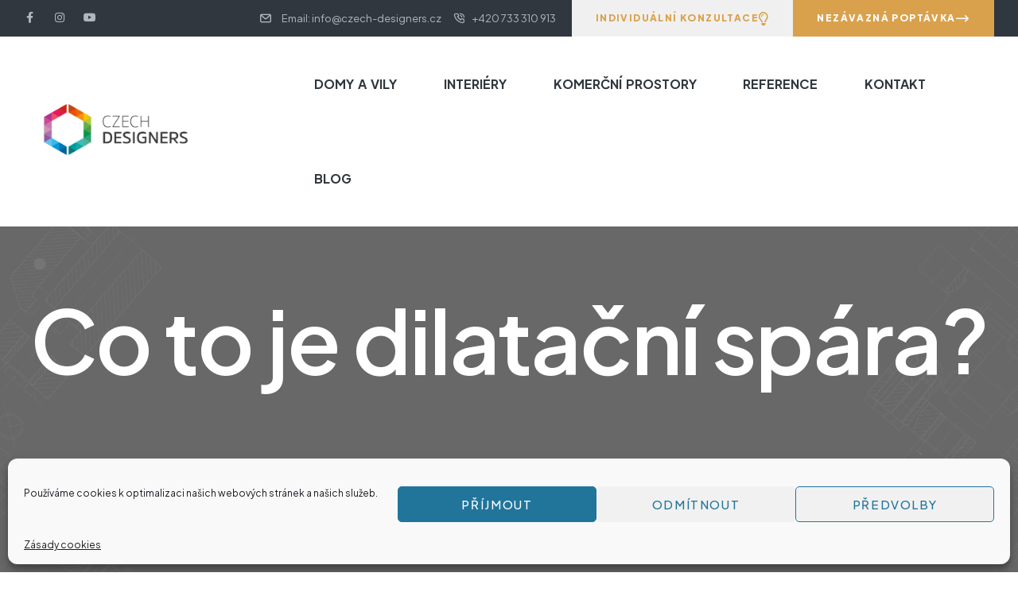

--- FILE ---
content_type: text/html; charset=UTF-8
request_url: https://czech-designers.cz/slovnik-pojmu/dilatacni-spara/
body_size: 28637
content:
<!doctype html>
<html lang="cs">
<head>
<meta charset="UTF-8">
<meta name="viewport" content="width=device-width, initial-scale=1.0, maximum-scale=1.0">
<link rel="profile" href="//gmpg.org/xfn/11">
<meta name='robots' content='index, follow, max-image-preview:large, max-snippet:-1, max-video-preview:-1' />
<!-- Google Tag Manager for WordPress by gtm4wp.com -->
<script data-cfasync="false" data-pagespeed-no-defer>
var gtm4wp_datalayer_name = "dataLayer";
var dataLayer = dataLayer || [];
const gtm4wp_scrollerscript_debugmode         = false;
const gtm4wp_scrollerscript_callbacktime      = 100;
const gtm4wp_scrollerscript_readerlocation    = 150;
const gtm4wp_scrollerscript_contentelementid  = "content";
const gtm4wp_scrollerscript_scannertime       = 60;
</script>
<!-- End Google Tag Manager for WordPress by gtm4wp.com --><link rel="dns-prefetch" href="//fonts.googleapis.com">
<link rel="dns-prefetch" href="//s.w.org">
<!-- This site is optimized with the Yoast SEO Premium plugin v25.6 (Yoast SEO v25.6) - https://yoast.com/wordpress/plugins/seo/ -->
<title>Co to je dilatační spára? - Czech-Designers.cz</title>
<meta name="description" content="Czech-designers pomohou navrhnout i zrealizovat Vaše vysněné představy o bydlení i zahradě. Vaší spokojenost můžeme garantovat!" />
<link rel="canonical" href="https://czech-designers.cz/slovnik-pojmu/dilatacni-spara/" />
<meta property="og:locale" content="cs_CZ" />
<meta property="og:type" content="article" />
<meta property="og:title" content="Co to je dilatační spára?" />
<meta property="og:description" content="Czech-designers pomohou navrhnout i zrealizovat Vaše vysněné představy o bydlení i zahradě. Vaší spokojenost můžeme garantovat!" />
<meta property="og:url" content="https://czech-designers.cz/slovnik-pojmu/dilatacni-spara/" />
<meta property="og:site_name" content="Czech-Designers.cz" />
<meta property="article:modified_time" content="2024-08-14T21:21:27+00:00" />
<meta name="twitter:card" content="summary_large_image" />
<meta name="twitter:label1" content="Odhadovaná doba čtení" />
<meta name="twitter:data1" content="1 minuta" />
<!-- / Yoast SEO Premium plugin. -->
<link rel='dns-prefetch' href='//www.googletagmanager.com' />
<link rel='dns-prefetch' href='//fonts.googleapis.com' />
<link rel="alternate" type="application/rss+xml" title="Czech-Designers.cz &raquo; RSS zdroj" href="https://czech-designers.cz/feed/" />
<link rel="alternate" type="application/rss+xml" title="Czech-Designers.cz &raquo; RSS komentářů" href="https://czech-designers.cz/comments/feed/" />
<!-- <link rel='stylesheet' id='hfe-widgets-style-css' href='https://czech-designers.cz/wp-content/plugins/header-footer-elementor/inc/widgets-css/frontend.css?ver=1.6.41' media='all' /> -->
<!-- <link rel='stylesheet' id='wp-block-library-css' href='https://czech-designers.cz/wp-includes/css/dist/block-library/style.min.css?ver=6.6.3' media='all' /> -->
<link rel="stylesheet" type="text/css" href="//czech-designers.cz/wp-content/cache/wpfc-minified/2rdpo8nv/c8711.css" media="all"/>
<style id='wp-block-library-theme-inline-css'>
.wp-block-audio :where(figcaption){color:#555;font-size:13px;text-align:center}.is-dark-theme .wp-block-audio :where(figcaption){color:#ffffffa6}.wp-block-audio{margin:0 0 1em}.wp-block-code{border:1px solid #ccc;border-radius:4px;font-family:Menlo,Consolas,monaco,monospace;padding:.8em 1em}.wp-block-embed :where(figcaption){color:#555;font-size:13px;text-align:center}.is-dark-theme .wp-block-embed :where(figcaption){color:#ffffffa6}.wp-block-embed{margin:0 0 1em}.blocks-gallery-caption{color:#555;font-size:13px;text-align:center}.is-dark-theme .blocks-gallery-caption{color:#ffffffa6}:root :where(.wp-block-image figcaption){color:#555;font-size:13px;text-align:center}.is-dark-theme :root :where(.wp-block-image figcaption){color:#ffffffa6}.wp-block-image{margin:0 0 1em}.wp-block-pullquote{border-bottom:4px solid;border-top:4px solid;color:currentColor;margin-bottom:1.75em}.wp-block-pullquote cite,.wp-block-pullquote footer,.wp-block-pullquote__citation{color:currentColor;font-size:.8125em;font-style:normal;text-transform:uppercase}.wp-block-quote{border-left:.25em solid;margin:0 0 1.75em;padding-left:1em}.wp-block-quote cite,.wp-block-quote footer{color:currentColor;font-size:.8125em;font-style:normal;position:relative}.wp-block-quote.has-text-align-right{border-left:none;border-right:.25em solid;padding-left:0;padding-right:1em}.wp-block-quote.has-text-align-center{border:none;padding-left:0}.wp-block-quote.is-large,.wp-block-quote.is-style-large,.wp-block-quote.is-style-plain{border:none}.wp-block-search .wp-block-search__label{font-weight:700}.wp-block-search__button{border:1px solid #ccc;padding:.375em .625em}:where(.wp-block-group.has-background){padding:1.25em 2.375em}.wp-block-separator.has-css-opacity{opacity:.4}.wp-block-separator{border:none;border-bottom:2px solid;margin-left:auto;margin-right:auto}.wp-block-separator.has-alpha-channel-opacity{opacity:1}.wp-block-separator:not(.is-style-wide):not(.is-style-dots){width:100px}.wp-block-separator.has-background:not(.is-style-dots){border-bottom:none;height:1px}.wp-block-separator.has-background:not(.is-style-wide):not(.is-style-dots){height:2px}.wp-block-table{margin:0 0 1em}.wp-block-table td,.wp-block-table th{word-break:normal}.wp-block-table :where(figcaption){color:#555;font-size:13px;text-align:center}.is-dark-theme .wp-block-table :where(figcaption){color:#ffffffa6}.wp-block-video :where(figcaption){color:#555;font-size:13px;text-align:center}.is-dark-theme .wp-block-video :where(figcaption){color:#ffffffa6}.wp-block-video{margin:0 0 1em}:root :where(.wp-block-template-part.has-background){margin-bottom:0;margin-top:0;padding:1.25em 2.375em}
</style>
<!-- <link rel='stylesheet' id='kitchor-gutenberg-blocks-css' href='https://czech-designers.cz/wp-content/themes/kitchor/assets/css/base/gutenberg-blocks.css?ver=1.3.1' media='all' /> -->
<link rel="stylesheet" type="text/css" href="//czech-designers.cz/wp-content/cache/wpfc-minified/lm4vrttg/c80fs.css" media="all"/>
<style id='classic-theme-styles-inline-css'>
/*! This file is auto-generated */
.wp-block-button__link{color:#fff;background-color:#32373c;border-radius:9999px;box-shadow:none;text-decoration:none;padding:calc(.667em + 2px) calc(1.333em + 2px);font-size:1.125em}.wp-block-file__button{background:#32373c;color:#fff;text-decoration:none}
</style>
<style id='global-styles-inline-css'>
:root{--wp--preset--aspect-ratio--square: 1;--wp--preset--aspect-ratio--4-3: 4/3;--wp--preset--aspect-ratio--3-4: 3/4;--wp--preset--aspect-ratio--3-2: 3/2;--wp--preset--aspect-ratio--2-3: 2/3;--wp--preset--aspect-ratio--16-9: 16/9;--wp--preset--aspect-ratio--9-16: 9/16;--wp--preset--color--black: #000000;--wp--preset--color--cyan-bluish-gray: #abb8c3;--wp--preset--color--white: #ffffff;--wp--preset--color--pale-pink: #f78da7;--wp--preset--color--vivid-red: #cf2e2e;--wp--preset--color--luminous-vivid-orange: #ff6900;--wp--preset--color--luminous-vivid-amber: #fcb900;--wp--preset--color--light-green-cyan: #7bdcb5;--wp--preset--color--vivid-green-cyan: #00d084;--wp--preset--color--pale-cyan-blue: #8ed1fc;--wp--preset--color--vivid-cyan-blue: #0693e3;--wp--preset--color--vivid-purple: #9b51e0;--wp--preset--gradient--vivid-cyan-blue-to-vivid-purple: linear-gradient(135deg,rgba(6,147,227,1) 0%,rgb(155,81,224) 100%);--wp--preset--gradient--light-green-cyan-to-vivid-green-cyan: linear-gradient(135deg,rgb(122,220,180) 0%,rgb(0,208,130) 100%);--wp--preset--gradient--luminous-vivid-amber-to-luminous-vivid-orange: linear-gradient(135deg,rgba(252,185,0,1) 0%,rgba(255,105,0,1) 100%);--wp--preset--gradient--luminous-vivid-orange-to-vivid-red: linear-gradient(135deg,rgba(255,105,0,1) 0%,rgb(207,46,46) 100%);--wp--preset--gradient--very-light-gray-to-cyan-bluish-gray: linear-gradient(135deg,rgb(238,238,238) 0%,rgb(169,184,195) 100%);--wp--preset--gradient--cool-to-warm-spectrum: linear-gradient(135deg,rgb(74,234,220) 0%,rgb(151,120,209) 20%,rgb(207,42,186) 40%,rgb(238,44,130) 60%,rgb(251,105,98) 80%,rgb(254,248,76) 100%);--wp--preset--gradient--blush-light-purple: linear-gradient(135deg,rgb(255,206,236) 0%,rgb(152,150,240) 100%);--wp--preset--gradient--blush-bordeaux: linear-gradient(135deg,rgb(254,205,165) 0%,rgb(254,45,45) 50%,rgb(107,0,62) 100%);--wp--preset--gradient--luminous-dusk: linear-gradient(135deg,rgb(255,203,112) 0%,rgb(199,81,192) 50%,rgb(65,88,208) 100%);--wp--preset--gradient--pale-ocean: linear-gradient(135deg,rgb(255,245,203) 0%,rgb(182,227,212) 50%,rgb(51,167,181) 100%);--wp--preset--gradient--electric-grass: linear-gradient(135deg,rgb(202,248,128) 0%,rgb(113,206,126) 100%);--wp--preset--gradient--midnight: linear-gradient(135deg,rgb(2,3,129) 0%,rgb(40,116,252) 100%);--wp--preset--font-size--small: 14px;--wp--preset--font-size--medium: 23px;--wp--preset--font-size--large: 26px;--wp--preset--font-size--x-large: 42px;--wp--preset--font-size--normal: 16px;--wp--preset--font-size--huge: 37px;--wp--preset--spacing--20: 0.44rem;--wp--preset--spacing--30: 0.67rem;--wp--preset--spacing--40: 1rem;--wp--preset--spacing--50: 1.5rem;--wp--preset--spacing--60: 2.25rem;--wp--preset--spacing--70: 3.38rem;--wp--preset--spacing--80: 5.06rem;--wp--preset--shadow--natural: 6px 6px 9px rgba(0, 0, 0, 0.2);--wp--preset--shadow--deep: 12px 12px 50px rgba(0, 0, 0, 0.4);--wp--preset--shadow--sharp: 6px 6px 0px rgba(0, 0, 0, 0.2);--wp--preset--shadow--outlined: 6px 6px 0px -3px rgba(255, 255, 255, 1), 6px 6px rgba(0, 0, 0, 1);--wp--preset--shadow--crisp: 6px 6px 0px rgba(0, 0, 0, 1);}:where(.is-layout-flex){gap: 0.5em;}:where(.is-layout-grid){gap: 0.5em;}body .is-layout-flex{display: flex;}.is-layout-flex{flex-wrap: wrap;align-items: center;}.is-layout-flex > :is(*, div){margin: 0;}body .is-layout-grid{display: grid;}.is-layout-grid > :is(*, div){margin: 0;}:where(.wp-block-columns.is-layout-flex){gap: 2em;}:where(.wp-block-columns.is-layout-grid){gap: 2em;}:where(.wp-block-post-template.is-layout-flex){gap: 1.25em;}:where(.wp-block-post-template.is-layout-grid){gap: 1.25em;}.has-black-color{color: var(--wp--preset--color--black) !important;}.has-cyan-bluish-gray-color{color: var(--wp--preset--color--cyan-bluish-gray) !important;}.has-white-color{color: var(--wp--preset--color--white) !important;}.has-pale-pink-color{color: var(--wp--preset--color--pale-pink) !important;}.has-vivid-red-color{color: var(--wp--preset--color--vivid-red) !important;}.has-luminous-vivid-orange-color{color: var(--wp--preset--color--luminous-vivid-orange) !important;}.has-luminous-vivid-amber-color{color: var(--wp--preset--color--luminous-vivid-amber) !important;}.has-light-green-cyan-color{color: var(--wp--preset--color--light-green-cyan) !important;}.has-vivid-green-cyan-color{color: var(--wp--preset--color--vivid-green-cyan) !important;}.has-pale-cyan-blue-color{color: var(--wp--preset--color--pale-cyan-blue) !important;}.has-vivid-cyan-blue-color{color: var(--wp--preset--color--vivid-cyan-blue) !important;}.has-vivid-purple-color{color: var(--wp--preset--color--vivid-purple) !important;}.has-black-background-color{background-color: var(--wp--preset--color--black) !important;}.has-cyan-bluish-gray-background-color{background-color: var(--wp--preset--color--cyan-bluish-gray) !important;}.has-white-background-color{background-color: var(--wp--preset--color--white) !important;}.has-pale-pink-background-color{background-color: var(--wp--preset--color--pale-pink) !important;}.has-vivid-red-background-color{background-color: var(--wp--preset--color--vivid-red) !important;}.has-luminous-vivid-orange-background-color{background-color: var(--wp--preset--color--luminous-vivid-orange) !important;}.has-luminous-vivid-amber-background-color{background-color: var(--wp--preset--color--luminous-vivid-amber) !important;}.has-light-green-cyan-background-color{background-color: var(--wp--preset--color--light-green-cyan) !important;}.has-vivid-green-cyan-background-color{background-color: var(--wp--preset--color--vivid-green-cyan) !important;}.has-pale-cyan-blue-background-color{background-color: var(--wp--preset--color--pale-cyan-blue) !important;}.has-vivid-cyan-blue-background-color{background-color: var(--wp--preset--color--vivid-cyan-blue) !important;}.has-vivid-purple-background-color{background-color: var(--wp--preset--color--vivid-purple) !important;}.has-black-border-color{border-color: var(--wp--preset--color--black) !important;}.has-cyan-bluish-gray-border-color{border-color: var(--wp--preset--color--cyan-bluish-gray) !important;}.has-white-border-color{border-color: var(--wp--preset--color--white) !important;}.has-pale-pink-border-color{border-color: var(--wp--preset--color--pale-pink) !important;}.has-vivid-red-border-color{border-color: var(--wp--preset--color--vivid-red) !important;}.has-luminous-vivid-orange-border-color{border-color: var(--wp--preset--color--luminous-vivid-orange) !important;}.has-luminous-vivid-amber-border-color{border-color: var(--wp--preset--color--luminous-vivid-amber) !important;}.has-light-green-cyan-border-color{border-color: var(--wp--preset--color--light-green-cyan) !important;}.has-vivid-green-cyan-border-color{border-color: var(--wp--preset--color--vivid-green-cyan) !important;}.has-pale-cyan-blue-border-color{border-color: var(--wp--preset--color--pale-cyan-blue) !important;}.has-vivid-cyan-blue-border-color{border-color: var(--wp--preset--color--vivid-cyan-blue) !important;}.has-vivid-purple-border-color{border-color: var(--wp--preset--color--vivid-purple) !important;}.has-vivid-cyan-blue-to-vivid-purple-gradient-background{background: var(--wp--preset--gradient--vivid-cyan-blue-to-vivid-purple) !important;}.has-light-green-cyan-to-vivid-green-cyan-gradient-background{background: var(--wp--preset--gradient--light-green-cyan-to-vivid-green-cyan) !important;}.has-luminous-vivid-amber-to-luminous-vivid-orange-gradient-background{background: var(--wp--preset--gradient--luminous-vivid-amber-to-luminous-vivid-orange) !important;}.has-luminous-vivid-orange-to-vivid-red-gradient-background{background: var(--wp--preset--gradient--luminous-vivid-orange-to-vivid-red) !important;}.has-very-light-gray-to-cyan-bluish-gray-gradient-background{background: var(--wp--preset--gradient--very-light-gray-to-cyan-bluish-gray) !important;}.has-cool-to-warm-spectrum-gradient-background{background: var(--wp--preset--gradient--cool-to-warm-spectrum) !important;}.has-blush-light-purple-gradient-background{background: var(--wp--preset--gradient--blush-light-purple) !important;}.has-blush-bordeaux-gradient-background{background: var(--wp--preset--gradient--blush-bordeaux) !important;}.has-luminous-dusk-gradient-background{background: var(--wp--preset--gradient--luminous-dusk) !important;}.has-pale-ocean-gradient-background{background: var(--wp--preset--gradient--pale-ocean) !important;}.has-electric-grass-gradient-background{background: var(--wp--preset--gradient--electric-grass) !important;}.has-midnight-gradient-background{background: var(--wp--preset--gradient--midnight) !important;}.has-small-font-size{font-size: var(--wp--preset--font-size--small) !important;}.has-medium-font-size{font-size: var(--wp--preset--font-size--medium) !important;}.has-large-font-size{font-size: var(--wp--preset--font-size--large) !important;}.has-x-large-font-size{font-size: var(--wp--preset--font-size--x-large) !important;}
:where(.wp-block-post-template.is-layout-flex){gap: 1.25em;}:where(.wp-block-post-template.is-layout-grid){gap: 1.25em;}
:where(.wp-block-columns.is-layout-flex){gap: 2em;}:where(.wp-block-columns.is-layout-grid){gap: 2em;}
:root :where(.wp-block-pullquote){font-size: 1.5em;line-height: 1.6;}
</style>
<!-- <link rel='stylesheet' id='contact-form-7-css' href='https://czech-designers.cz/wp-content/plugins/contact-form-7/includes/css/styles.css?ver=5.9.8' media='all' /> -->
<!-- <link rel='stylesheet' id='spam-protect-for-contact-form7-css' href='https://czech-designers.cz/wp-content/plugins/wp-contact-form-7-spam-blocker/frontend/css/spam-protect-for-contact-form7.css?ver=1.0.0' media='all' /> -->
<!-- <link rel='stylesheet' id='mc4wp-form-basic-css' href='https://czech-designers.cz/wp-content/plugins/mailchimp-for-wp/assets/css/form-basic.css?ver=4.9.15' media='all' /> -->
<!-- <link rel='stylesheet' id='cmplz-general-css' href='https://czech-designers.cz/wp-content/plugins/complianz-gdpr/assets/css/cookieblocker.min.css?ver=1720623245' media='all' /> -->
<!-- <link rel='stylesheet' id='hfe-style-css' href='https://czech-designers.cz/wp-content/plugins/header-footer-elementor/assets/css/header-footer-elementor.css?ver=1.6.41' media='all' /> -->
<!-- <link rel='stylesheet' id='elementor-icons-css' href='https://czech-designers.cz/wp-content/plugins/elementor/assets/lib/eicons/css/elementor-icons.min.css?ver=5.43.0' media='all' /> -->
<!-- <link rel='stylesheet' id='elementor-frontend-css' href='https://czech-designers.cz/wp-content/uploads/elementor/css/custom-frontend.min.css?ver=1754682999' media='all' /> -->
<link rel="stylesheet" type="text/css" href="//czech-designers.cz/wp-content/cache/wpfc-minified/9ifspiag/c8711.css" media="all"/>
<style id='elementor-frontend-inline-css'>
.elementor-kit-8104{--e-global-color-primary:#DAA14C;--e-global-color-secondary:#30373E;--e-global-color-text:#535353;--e-global-color-accent:#30373E;--e-global-color-lighter:#9B9B9B;--e-global-color-dark:#202020;--e-global-color-highlight:#E56D6D;--e-global-color-border:#E5E5E5;background-color:#fff;overscroll-behavior:none;}.elementor-kit-8104 e-page-transition{background-color:#FFBC7D;}.elementor-section.elementor-section-boxed > .elementor-container{max-width:1290px;}.e-con{--container-max-width:1290px;}.elementor-widget:not(:last-child){margin-block-end:20px;}.elementor-element{--widgets-spacing:20px 20px;--widgets-spacing-row:20px;--widgets-spacing-column:20px;}{}h1.entry-title{display:var(--page-title-display);}@media(max-width:1024px){.elementor-section.elementor-section-boxed > .elementor-container{max-width:1024px;}.e-con{--container-max-width:1024px;}}@media(max-width:767px){.elementor-section.elementor-section-boxed > .elementor-container{max-width:767px;}.e-con{--container-max-width:767px;}}/* Start custom CSS */#page {
transition: none !important;
}
.site{
overflow: unset !important;
}
html{
overflow-x: hidden !important;
overflow-y: scroll !important;
margin-top: 0 !important;
}
body{
overflow-y: visible !important;
scroll-snap-type: unset !important;
}/* End custom CSS */
.elementor-7949 .elementor-element.elementor-element-43c0ae3:not(.elementor-motion-effects-element-type-background), .elementor-7949 .elementor-element.elementor-element-43c0ae3 > .elementor-motion-effects-container > .elementor-motion-effects-layer{background-color:#686868;background-image:url("https://czech-designers.cz/wp-content/uploads/2022/06/home6_png-1.png");background-position:center center;background-repeat:no-repeat;background-size:cover;}.elementor-7949 .elementor-element.elementor-element-43c0ae3{transition:background 0.3s, border 0.3s, border-radius 0.3s, box-shadow 0.3s;margin-top:0px;margin-bottom:0px;padding:92px 30px 60px 30px;}.elementor-7949 .elementor-element.elementor-element-43c0ae3 > .elementor-background-overlay{transition:background 0.3s, border-radius 0.3s, opacity 0.3s;}.elementor-widget-heading .elementor-heading-title{color:var( --e-global-color-primary );}.elementor-7949 .elementor-element.elementor-element-16dcb94 > .elementor-widget-container{padding:0px 0px 85px 0px;}.elementor-7949 .elementor-element.elementor-element-16dcb94{text-align:center;}.elementor-7949 .elementor-element.elementor-element-16dcb94 .elementor-heading-title{font-size:110px;line-height:100px;letter-spacing:-0.02em;color:#FFFFFF;}.elementor-widget-text-editor{color:var( --e-global-color-text );}.elementor-widget-text-editor.elementor-drop-cap-view-stacked .elementor-drop-cap{background-color:var( --e-global-color-primary );}.elementor-widget-text-editor.elementor-drop-cap-view-framed .elementor-drop-cap, .elementor-widget-text-editor.elementor-drop-cap-view-default .elementor-drop-cap{color:var( --e-global-color-primary );border-color:var( --e-global-color-primary );}.elementor-7949 .elementor-element.elementor-element-0daa69d{text-align:center;font-size:21px;color:#E2E2E2;}.elementor-7949 .elementor-element.elementor-element-af030b0:not(.elementor-motion-effects-element-type-background), .elementor-7949 .elementor-element.elementor-element-af030b0 > .elementor-motion-effects-container > .elementor-motion-effects-layer{background-image:url("https://czech-designers.cz/wp-content/uploads/2022/06/h1-mapbg.png");background-position:bottom right;background-repeat:no-repeat;}.elementor-7949 .elementor-element.elementor-element-af030b0{transition:background 0.3s, border 0.3s, border-radius 0.3s, box-shadow 0.3s;margin-top:0px;margin-bottom:126px;}.elementor-7949 .elementor-element.elementor-element-af030b0 > .elementor-background-overlay{transition:background 0.3s, border-radius 0.3s, opacity 0.3s;}.elementor-7949 .elementor-element.elementor-element-db6f32a > .elementor-element-populated{margin:0px 39px 0px 0px;--e-column-margin-right:39px;--e-column-margin-left:0px;}.elementor-7949 .elementor-element.elementor-element-20e344a{--spacer-size:18px;}.elementor-widget-global .widget-image-caption{color:var( --e-global-color-text );}.elementor-7949 .elementor-element.elementor-global-16738{width:var( --container-widget-width, 125.014% );max-width:125.014%;--container-widget-width:125.014%;--container-widget-flex-grow:0;text-align:left;}.elementor-7949 .elementor-element.elementor-global-16738 img{width:100%;}.elementor-7949 .elementor-element.elementor-element-7339cc8 > .elementor-element-populated{margin:21px 328px 0px 11px;--e-column-margin-right:328px;--e-column-margin-left:11px;}.elementor-7949 .elementor-element.elementor-element-33898da{--spacer-size:18px;}.elementor-widget-global .elementor-heading-title{color:var( --e-global-color-primary );}.elementor-7949 .elementor-element.elementor-global-16706 > .elementor-widget-container{margin:0px 0px 17px 0px;}.elementor-7949 .elementor-element.elementor-global-16706{text-align:left;}.elementor-7949 .elementor-element.elementor-global-16706 .elementor-heading-title{font-size:14px;text-transform:uppercase;line-height:20px;letter-spacing:3.4px;}.elementor-7949 .elementor-element.elementor-global-16703 > .elementor-widget-container{margin:0px 0px 20px 0px;}.elementor-7949 .elementor-element.elementor-global-16703{text-align:left;}.elementor-7949 .elementor-element.elementor-global-16703 .elementor-heading-title{font-size:48px;font-weight:700;line-height:52px;letter-spacing:-1px;color:var( --e-global-color-secondary );}.elementor-7949 .elementor-element.elementor-global-16626{text-align:left;}.elementor-7949 .elementor-element.elementor-element-e690b55{margin-top:-130px;margin-bottom:0px;padding:0px 30px 69px 30px;}.elementor-7949 .elementor-element.elementor-element-2642b1b > .elementor-element-populated{padding:45px 0px 50px 0px;}.elementor-7949 .elementor-element.elementor-global-16718 > .elementor-widget-container{margin:0px 0px -2px 0px;}.elementor-7949 .elementor-element.elementor-global-16718{text-align:center;}.elementor-7949 .elementor-element.elementor-global-16718 .elementor-heading-title{font-size:14px;text-transform:uppercase;line-height:20px;letter-spacing:3.4px;color:#DAA14C;}.elementor-7949 .elementor-element.elementor-global-16672 > .elementor-widget-container{margin:0px 0px 0px -20px;}.elementor-7949 .elementor-element.elementor-global-16672 .elementor-brand-item a{justify-content:center;}.elementor-7949 .elementor-element.elementor-global-16672 .elementor-brand-wrapper .row{margin-left:calc(-0px/2);margin-right:calc(-0px/2);}.elementor-7949 .elementor-element.elementor-global-16672 .elementor-brand-wrapper .column-item{padding-left:calc(0px/2);padding-right:calc(0px/2);margin-bottom:calc(0px);}.elementor-7949 .elementor-element.elementor-global-16672 .elementor-brand-image a:hover img, .elementor-7949 .elementor-element.elementor-global-16672 .elementor-brand-image a:hover i, .elementor-7949 .elementor-element.elementor-global-16672 .elementor-brand-image a:hover svg{opacity:1;}.elementor-7949 .elementor-element.elementor-global-16672 .slick-slide-bg{animation-duration:calc(5000ms*1.2);transition-duration:calc(5000ms);}.elementor-7949 .elementor-element.elementor-global-16672 .slick-dots{text-align:center;}@media(max-width:1366px){.elementor-7949 .elementor-element.elementor-element-7339cc8 > .elementor-element-populated{margin:20px 30px 0px 11px;--e-column-margin-right:30px;--e-column-margin-left:11px;}}@media(max-width:1200px){.elementor-7949 .elementor-element.elementor-element-43c0ae3{padding:316px 30px 50px 30px;}}@media(max-width:1024px){.elementor-7949 .elementor-element.elementor-element-43c0ae3{padding:270px 30px 10px 30px;}.elementor-7949 .elementor-element.elementor-element-af030b0{margin-top:0px;margin-bottom:60px;}.elementor-7949 .elementor-element.elementor-element-db6f32a > .elementor-element-populated{margin:0px 0px 30px 0px;--e-column-margin-right:0px;--e-column-margin-left:0px;}.elementor-7949 .elementor-element.elementor-element-7339cc8 > .elementor-element-populated{margin:20px 30px 0px 30px;--e-column-margin-right:30px;--e-column-margin-left:30px;padding:0px 0px 0px 0px;}.elementor-7949 .elementor-element.elementor-global-16703 > .elementor-widget-container{margin:0px 0px 30px 0px;}.elementor-7949 .elementor-element.elementor-global-16703 .elementor-heading-title{font-size:32px;}.elementor-7949 .elementor-element.elementor-element-e690b55{margin-top:50px;margin-bottom:0px;}.elementor-7949 .elementor-element.elementor-element-2642b1b > .elementor-element-populated{padding:50px 0px 40px 0px;}}@media(max-width:880px){.elementor-7949 .elementor-element.elementor-element-43c0ae3{padding:275px 30px 5px 30px;}.elementor-7949 .elementor-element.elementor-element-16dcb94 .elementor-heading-title{font-size:90px;line-height:90px;}}@media(max-width:767px){.elementor-7949 .elementor-element.elementor-element-43c0ae3{margin-top:0px;margin-bottom:0px;padding:80px 15px 20px 15px;}.elementor-7949 .elementor-element.elementor-element-16dcb94 > .elementor-widget-container{padding:0px 0px 30px 0px;}.elementor-7949 .elementor-element.elementor-element-16dcb94 .elementor-heading-title{font-size:30px;line-height:35px;}.elementor-7949 .elementor-element.elementor-element-af030b0{padding:0px 15px 0px 15px;}.elementor-7949 .elementor-element.elementor-element-db6f32a > .elementor-element-populated{margin:0px 0px 60px 0px;--e-column-margin-right:0px;--e-column-margin-left:0px;}.elementor-7949 .elementor-element.elementor-element-7339cc8 > .elementor-element-populated{margin:0px 0px 0px 0px;--e-column-margin-right:0px;--e-column-margin-left:0px;}.elementor-7949 .elementor-element.elementor-global-16706{text-align:center;}.elementor-7949 .elementor-element.elementor-global-16703 > .elementor-widget-container{margin:0px 0px 30px 0px;}.elementor-7949 .elementor-element.elementor-global-16703{text-align:center;}.elementor-7949 .elementor-element.elementor-global-16703 .elementor-heading-title{font-size:32px;line-height:40px;}.elementor-7949 .elementor-element.elementor-global-16626{text-align:center;}.elementor-7949 .elementor-element.elementor-element-e690b55{margin-top:50px;margin-bottom:0px;padding:0px 15px 0px 15px;}.elementor-7949 .elementor-element.elementor-element-2642b1b > .elementor-element-populated{padding:30px 0px 20px 0px;}.elementor-7949 .elementor-element.elementor-global-16718{text-align:center;}}@media(max-width:1024px) and (min-width:768px){.elementor-7949 .elementor-element.elementor-element-db6f32a{width:100%;}.elementor-7949 .elementor-element.elementor-element-7339cc8{width:100%;}}
.elementor-114 .elementor-element.elementor-element-0e2dacd > .elementor-container > .elementor-column > .elementor-widget-wrap{align-content:center;align-items:center;}.elementor-114 .elementor-element.elementor-element-0e2dacd:not(.elementor-motion-effects-element-type-background), .elementor-114 .elementor-element.elementor-element-0e2dacd > .elementor-motion-effects-container > .elementor-motion-effects-layer{background-color:var( --e-global-color-secondary );}.elementor-114 .elementor-element.elementor-element-0e2dacd{transition:background 0.3s, border 0.3s, border-radius 0.3s, box-shadow 0.3s;padding:0px 30px 0px 30px;}.elementor-114 .elementor-element.elementor-element-0e2dacd > .elementor-background-overlay{transition:background 0.3s, border-radius 0.3s, opacity 0.3s;}.elementor-114 .elementor-element.elementor-element-2b3fc4f{--grid-template-columns:repeat(0, auto);--icon-size:14px;--grid-column-gap:21px;--grid-row-gap:0px;}.elementor-114 .elementor-element.elementor-element-2b3fc4f .elementor-widget-container{text-align:left;}.elementor-114 .elementor-element.elementor-element-2b3fc4f .elementor-social-icon{background-color:#02010100;--icon-padding:0em;}.elementor-114 .elementor-element.elementor-element-2b3fc4f .elementor-social-icon i{color:#B0B6BC;}.elementor-114 .elementor-element.elementor-element-2b3fc4f .elementor-social-icon svg{fill:#B0B6BC;}.elementor-114 .elementor-element.elementor-element-2b3fc4f .elementor-social-icon:hover i{color:var( --e-global-color-primary );}.elementor-114 .elementor-element.elementor-element-2b3fc4f .elementor-social-icon:hover svg{fill:var( --e-global-color-primary );}.elementor-114 .elementor-element.elementor-element-966fffd.elementor-column > .elementor-widget-wrap{justify-content:flex-end;}.elementor-widget-icon-list .elementor-icon-list-item:not(:last-child):after{border-color:var( --e-global-color-text );}.elementor-widget-icon-list .elementor-icon-list-icon i{color:var( --e-global-color-primary );}.elementor-widget-icon-list .elementor-icon-list-icon svg{fill:var( --e-global-color-primary );}.elementor-widget-icon-list .elementor-icon-list-items .elementor-icon-list-item .elementor-icon-list-text{color:var( --e-global-color-secondary );}.elementor-114 .elementor-element.elementor-element-86df010{width:auto;max-width:auto;--e-icon-list-icon-size:14px;--icon-vertical-offset:0px;}.elementor-114 .elementor-element.elementor-element-86df010 > .elementor-widget-container{margin:0px 15px 0px 0px;}.elementor-114 .elementor-element.elementor-element-86df010 .elementor-icon-list-icon i{color:#B0B6BC;transition:color 0.3s;}.elementor-114 .elementor-element.elementor-element-86df010 .elementor-icon-list-icon svg{fill:#B0B6BC;transition:fill 0.3s;}.elementor-114 .elementor-element.elementor-element-86df010 .elementor-icon-list-icon{padding-right:5px;transform:rotate(0deg);}.elementor-114 .elementor-element.elementor-element-86df010 .elementor-icon-list-item > .elementor-icon-list-text, .elementor-114 .elementor-element.elementor-element-86df010 .elementor-icon-list-item > a{font-size:13px;font-weight:400;}.elementor-114 .elementor-element.elementor-element-86df010 .elementor-icon-list-items .elementor-icon-list-item .elementor-icon-list-text{color:#B0B6BC;}.elementor-114 .elementor-element.elementor-element-86df010 .elementor-icon-list-text{transition:color 0.3s;}.elementor-114 .elementor-element.elementor-element-fc6eca5{width:auto;max-width:auto;--e-icon-list-icon-size:14px;--icon-vertical-offset:0px;}.elementor-114 .elementor-element.elementor-element-fc6eca5 > .elementor-widget-container{margin:0px 20px 0px 0px;}.elementor-114 .elementor-element.elementor-element-fc6eca5 .elementor-icon-list-icon i{color:#B0B6BC;transition:color 0.3s;}.elementor-114 .elementor-element.elementor-element-fc6eca5 .elementor-icon-list-icon svg{fill:#B0B6BC;transition:fill 0.3s;}.elementor-114 .elementor-element.elementor-element-fc6eca5 .elementor-icon-list-icon{transform:rotate(0deg);}.elementor-114 .elementor-element.elementor-element-fc6eca5 .elementor-icon-list-item > .elementor-icon-list-text, .elementor-114 .elementor-element.elementor-element-fc6eca5 .elementor-icon-list-item > a{font-size:13px;font-weight:400;letter-spacing:0px;}.elementor-114 .elementor-element.elementor-element-fc6eca5 .elementor-icon-list-items .elementor-icon-list-item .elementor-icon-list-text{color:#B0B6BC;}.elementor-114 .elementor-element.elementor-element-fc6eca5 .elementor-icon-list-text{transition:color 0.3s;}.elementor-114 .elementor-element.elementor-element-1227672 .elementor-button{background-color:#F0F0F0;font-size:12px;font-weight:800;text-transform:uppercase;line-height:24px;letter-spacing:1.3px;fill:#DAA14C;color:#DAA14C;border-radius:0px 0px 0px 0px;padding:11px 32px 11px 32px;}.elementor-114 .elementor-element.elementor-element-1227672 .elementor-button:hover, .elementor-114 .elementor-element.elementor-element-1227672 .elementor-button:focus{background-color:#FFFFFF;}.elementor-114 .elementor-element.elementor-element-1227672{width:auto;max-width:auto;}.elementor-114 .elementor-element.elementor-element-1227672 .elementor-button-content-wrapper{flex-direction:row-reverse;}.elementor-114 .elementor-element.elementor-element-1227672 .elementor-button .elementor-button-content-wrapper{gap:6px;}.elementor-114 .elementor-element.elementor-element-1227672 .elementor-button .elementor-button-icon i{font-size:17px;}.elementor-114 .elementor-element.elementor-element-72e4856 .elementor-button{background-color:var( --e-global-color-primary );font-size:12px;font-weight:800;text-transform:uppercase;line-height:24px;letter-spacing:1.3px;border-radius:0px 0px 0px 0px;padding:11px 32px 11px 32px;}.elementor-114 .elementor-element.elementor-element-72e4856 .elementor-button:hover, .elementor-114 .elementor-element.elementor-element-72e4856 .elementor-button:focus{background-color:#E7B161;}.elementor-114 .elementor-element.elementor-element-72e4856{width:auto;max-width:auto;}.elementor-114 .elementor-element.elementor-element-72e4856 .elementor-button-content-wrapper{flex-direction:row-reverse;}.elementor-114 .elementor-element.elementor-element-72e4856 .elementor-button .elementor-button-content-wrapper{gap:6px;}.elementor-114 .elementor-element.elementor-element-72e4856 .elementor-button .elementor-button-icon i{font-size:17px;}.elementor-114 .elementor-element.elementor-element-7e9fba0 > .elementor-container > .elementor-column > .elementor-widget-wrap{align-content:center;align-items:center;}.elementor-114 .elementor-element.elementor-element-7e9fba0{padding:0px 30px 0px 30px;}.elementor-widget-site-logo .hfe-site-logo-container .hfe-site-logo-img{border-color:var( --e-global-color-primary );}.elementor-widget-site-logo .widget-image-caption{color:var( --e-global-color-text );}.elementor-114 .elementor-element.elementor-element-131bdca .hfe-site-logo-container, .elementor-114 .elementor-element.elementor-element-131bdca .hfe-caption-width figcaption{text-align:center;}.elementor-114 .elementor-element.elementor-element-131bdca .hfe-site-logo .hfe-site-logo-container img{width:75%;}.elementor-114 .elementor-element.elementor-element-131bdca .hfe-site-logo img{max-width:100%;border-radius:0px 0px 0px 0px;}.elementor-114 .elementor-element.elementor-element-131bdca .widget-image-caption{margin-top:0px;margin-bottom:0px;}.elementor-114 .elementor-element.elementor-element-131bdca{width:var( --container-widget-width, 96.65% );max-width:96.65%;--container-widget-width:96.65%;--container-widget-flex-grow:0;}.elementor-114 .elementor-element.elementor-element-131bdca > .elementor-widget-container{margin:14px 19px 19px 19px;padding:0px 0px 0px 0px;}.elementor-114 .elementor-element.elementor-element-131bdca .hfe-site-logo-container .hfe-site-logo-img{border-style:none;}.elementor-114 .elementor-element.elementor-element-20d33c9.elementor-column > .elementor-widget-wrap{justify-content:flex-end;}.elementor-114 .elementor-element.elementor-element-8755566{width:var( --container-widget-width, 93.953% );max-width:93.953%;--container-widget-width:93.953%;--container-widget-flex-grow:0;}.elementor-114 .elementor-element.elementor-element-8755566 > .elementor-widget-container{margin:0px 0px 0px 0px;}.elementor-114 .elementor-element.elementor-element-8755566 .main-navigation{text-align:left;}.elementor-114 .elementor-element.elementor-element-8755566 .main-navigation ul.menu > li.menu-item > a{font-size:16px;font-weight:700;text-transform:uppercase;line-height:16px;word-spacing:2px;}.elementor-widget-nav-menu .elementor-nav-menu--main .elementor-item{color:var( --e-global-color-text );fill:var( --e-global-color-text );}.elementor-widget-nav-menu .elementor-nav-menu--main .elementor-item:hover,
.elementor-widget-nav-menu .elementor-nav-menu--main .elementor-item.elementor-item-active,
.elementor-widget-nav-menu .elementor-nav-menu--main .elementor-item.highlighted,
.elementor-widget-nav-menu .elementor-nav-menu--main .elementor-item:focus{color:var( --e-global-color-accent );fill:var( --e-global-color-accent );}.elementor-widget-nav-menu .elementor-nav-menu--main:not(.e--pointer-framed) .elementor-item:before,
.elementor-widget-nav-menu .elementor-nav-menu--main:not(.e--pointer-framed) .elementor-item:after{background-color:var( --e-global-color-accent );}.elementor-widget-nav-menu .e--pointer-framed .elementor-item:before,
.elementor-widget-nav-menu .e--pointer-framed .elementor-item:after{border-color:var( --e-global-color-accent );}.elementor-widget-nav-menu{--e-nav-menu-divider-color:var( --e-global-color-text );}.elementor-114 .elementor-element.elementor-element-1a591ac .elementor-menu-toggle{margin:0 auto;}@media(max-width:1366px){.elementor-114 .elementor-element.elementor-element-1227672 .elementor-button{letter-spacing:1.4px;padding:11px 30px 11px 30px;}.elementor-114 .elementor-element.elementor-element-72e4856 .elementor-button{letter-spacing:1.4px;padding:11px 30px 11px 30px;}}@media(min-width:768px){.elementor-114 .elementor-element.elementor-element-720e6a0{width:24.012%;}.elementor-114 .elementor-element.elementor-element-966fffd{width:75.988%;}.elementor-114 .elementor-element.elementor-element-16d60f3{width:25.116%;}.elementor-114 .elementor-element.elementor-element-20d33c9{width:74.884%;}}@media(max-width:1024px) and (min-width:768px){.elementor-114 .elementor-element.elementor-element-966fffd{width:100%;}.elementor-114 .elementor-element.elementor-element-16d60f3{width:50%;}.elementor-114 .elementor-element.elementor-element-20d33c9{width:50%;}}@media(max-width:1024px){.elementor-114 .elementor-element.elementor-element-0e2dacd{padding:10px 30px 10px 30px;}.elementor-114 .elementor-element.elementor-element-966fffd.elementor-column > .elementor-widget-wrap{justify-content:center;}.elementor-114 .elementor-element.elementor-element-7e9fba0{padding:25px 30px 25px 30px;}}@media(max-width:767px){.elementor-114 .elementor-element.elementor-element-0e2dacd{padding:10px 15px 10px 15px;}.elementor-114 .elementor-element.elementor-element-2b3fc4f .elementor-widget-container{text-align:center;}.elementor-114 .elementor-element.elementor-element-fc6eca5 > .elementor-widget-container{margin:0px 0px 0px 0px;}.elementor-114 .elementor-element.elementor-element-1227672 > .elementor-widget-container{margin:11px 0px 2px 0px;}.elementor-114 .elementor-element.elementor-element-72e4856 > .elementor-widget-container{margin:11px 0px 2px 0px;}.elementor-114 .elementor-element.elementor-element-7e9fba0{padding:25px 15px 25px 15px;}.elementor-114 .elementor-element.elementor-element-16d60f3{width:60%;}.elementor-114 .elementor-element.elementor-element-20d33c9{width:40%;}}
.elementor-128 .elementor-element.elementor-element-7e1b333:not(.elementor-motion-effects-element-type-background), .elementor-128 .elementor-element.elementor-element-7e1b333 > .elementor-motion-effects-container > .elementor-motion-effects-layer{background-image:url("https://czech-designers.cz/wp-content/uploads/2022/06/footer_BG_01.jpg");background-position:center center;background-repeat:no-repeat;background-size:cover;}.elementor-128 .elementor-element.elementor-element-7e1b333 > .elementor-background-overlay{background-color:transparent;background-image:linear-gradient(0deg, var( --e-global-color-secondary ) 55%, #30373E00 100%);opacity:0.93;transition:background 0.3s, border-radius 0.3s, opacity 0.3s;}.elementor-128 .elementor-element.elementor-element-7e1b333{transition:background 0.3s, border 0.3s, border-radius 0.3s, box-shadow 0.3s;}.elementor-128 .elementor-element.elementor-element-babab76.elementor-column > .elementor-widget-wrap{justify-content:center;}.elementor-128 .elementor-element.elementor-element-babab76 > .elementor-element-populated{padding:0px 0px 0px 0px;}.elementor-128 .elementor-element.elementor-element-ceb4ca1{margin-top:0px;margin-bottom:0px;padding:80px 30px 80px 30px;}.elementor-128 .elementor-element.elementor-element-77f0920.elementor-column > .elementor-widget-wrap{justify-content:center;}.elementor-128 .elementor-element.elementor-element-77f0920 > .elementor-widget-wrap > .elementor-widget:not(.elementor-widget__width-auto):not(.elementor-widget__width-initial):not(:last-child):not(.elementor-absolute){margin-bottom:0px;}.elementor-widget-global .elementor-heading-title{color:var( --e-global-color-primary );}.elementor-128 .elementor-element.elementor-global-16852 > .elementor-widget-container{margin:0px 0px 16px 0px;}.elementor-128 .elementor-element.elementor-global-16852{text-align:center;}.elementor-128 .elementor-element.elementor-global-16852 .elementor-heading-title{font-size:14px;font-weight:600;text-transform:uppercase;line-height:20px;letter-spacing:3.4px;color:var( --e-global-color-primary );}.elementor-128 .elementor-element.elementor-global-16855{width:var( --container-widget-width, 690px );max-width:690px;--container-widget-width:690px;--container-widget-flex-grow:0;text-align:center;}.elementor-128 .elementor-element.elementor-global-16855 > .elementor-widget-container{margin:0px 0px 48px 0px;}.elementor-128 .elementor-element.elementor-global-16855 .elementor-heading-title{font-size:48px;font-weight:700;line-height:52px;letter-spacing:-0.7px;color:#FFFFFF;}.elementor-widget-divider{--divider-color:var( --e-global-color-secondary );}.elementor-widget-divider .elementor-divider__text{color:var( --e-global-color-secondary );}.elementor-widget-divider.elementor-view-stacked .elementor-icon{background-color:var( --e-global-color-secondary );}.elementor-widget-divider.elementor-view-framed .elementor-icon, .elementor-widget-divider.elementor-view-default .elementor-icon{color:var( --e-global-color-secondary );border-color:var( --e-global-color-secondary );}.elementor-widget-divider.elementor-view-framed .elementor-icon, .elementor-widget-divider.elementor-view-default .elementor-icon svg{fill:var( --e-global-color-secondary );}.elementor-128 .elementor-element.elementor-element-5e554c3{--divider-border-style:solid;--divider-color:#FFFFFF1A;--divider-border-width:1px;}.elementor-128 .elementor-element.elementor-element-5e554c3 .elementor-divider-separator{width:100%;}.elementor-128 .elementor-element.elementor-element-5e554c3 .elementor-divider{padding-block-start:10px;padding-block-end:10px;}.elementor-128 .elementor-element.elementor-element-867702d > .elementor-container{max-width:1290px;}.elementor-128 .elementor-element.elementor-element-867702d{margin-top:0px;margin-bottom:0px;padding:0px 30px 0px 30px;}.elementor-128 .elementor-element.elementor-element-bfcea4c > .elementor-widget-wrap > .elementor-widget:not(.elementor-widget__width-auto):not(.elementor-widget__width-initial):not(:last-child):not(.elementor-absolute){margin-bottom:0px;}.elementor-128 .elementor-element.elementor-element-bfcea4c > .elementor-element-populated{padding:0px 15px 0px 0px;}.elementor-widget-global .hfe-site-logo-container .hfe-site-logo-img{border-color:var( --e-global-color-primary );}.elementor-widget-global .widget-image-caption{color:var( --e-global-color-text );}.elementor-128 .elementor-element.elementor-global-16819 .hfe-site-logo-container, .elementor-128 .elementor-element.elementor-global-16819 .hfe-caption-width figcaption{text-align:center;}.elementor-128 .elementor-element.elementor-global-16819 .widget-image-caption{margin-top:0px;margin-bottom:0px;}.elementor-128 .elementor-element.elementor-global-16819 > .elementor-widget-container{margin:0px 0px 25px 0px;}.elementor-128 .elementor-element.elementor-global-16819 .hfe-site-logo-container .hfe-site-logo-img{border-style:none;}.elementor-widget-global.elementor-view-stacked .elementor-icon{background-color:var( --e-global-color-primary );}.elementor-widget-global.elementor-view-framed .elementor-icon, .elementor-widget-global.elementor-view-default .elementor-icon{fill:var( --e-global-color-primary );color:var( --e-global-color-primary );border-color:var( --e-global-color-primary );}.elementor-widget-global .elementor-icon-box-title{color:var( --e-global-color-primary );}.elementor-widget-global:has(:hover) .elementor-icon-box-title,
.elementor-widget-global:has(:focus) .elementor-icon-box-title{color:var( --e-global-color-primary );}.elementor-widget-global .elementor-icon-box-description{color:var( --e-global-color-text );}.elementor-128 .elementor-element.elementor-global-16816 > .elementor-widget-container{margin:0px 0px 28px 0px;}.elementor-128 .elementor-element.elementor-global-16816{--icon-box-icon-margin:15px;}.elementor-128 .elementor-element.elementor-global-16816 .elementor-icon-box-title{margin-bottom:0px;color:#FFFFFF;}.elementor-128 .elementor-element.elementor-global-16816.elementor-view-stacked .elementor-icon{background-color:#DAA14C;}.elementor-128 .elementor-element.elementor-global-16816.elementor-view-framed .elementor-icon, .elementor-128 .elementor-element.elementor-global-16816.elementor-view-default .elementor-icon{fill:#DAA14C;color:#DAA14C;border-color:#DAA14C;}.elementor-128 .elementor-element.elementor-global-16816 .elementor-icon{font-size:24px;}.elementor-128 .elementor-element.elementor-global-16816 .elementor-icon-box-title, .elementor-128 .elementor-element.elementor-global-16816 .elementor-icon-box-title a{font-size:24px;font-weight:600;line-height:36px;}.elementor-128 .elementor-element.elementor-global-16816 .elementor-icon-box-description{font-size:15px;font-weight:400;line-height:22px;letter-spacing:0.2px;color:#DAA14C;}.elementor-128 .elementor-element.elementor-global-16813{--grid-template-columns:repeat(0, auto);--icon-size:14px;--grid-column-gap:8px;--grid-row-gap:0px;}.elementor-128 .elementor-element.elementor-global-16813 .elementor-widget-container{text-align:left;}.elementor-128 .elementor-element.elementor-global-16813 > .elementor-widget-container{margin:0px 0px 0px -5px;}.elementor-128 .elementor-element.elementor-global-16813 .elementor-social-icon{background-color:#02010100;}.elementor-128 .elementor-element.elementor-global-16813 .elementor-social-icon i{color:#B0B6BC;}.elementor-128 .elementor-element.elementor-global-16813 .elementor-social-icon svg{fill:#B0B6BC;}.elementor-128 .elementor-element.elementor-global-16813 .elementor-social-icon:hover i{color:var( --e-global-color-primary );}.elementor-128 .elementor-element.elementor-global-16813 .elementor-social-icon:hover svg{fill:var( --e-global-color-primary );}.elementor-128 .elementor-element.elementor-element-a9910ad > .elementor-widget-wrap > .elementor-widget:not(.elementor-widget__width-auto):not(.elementor-widget__width-initial):not(:last-child):not(.elementor-absolute){margin-bottom:0px;}.elementor-128 .elementor-element.elementor-element-a9910ad > .elementor-element-populated{margin:5px 15px 0px 15px;--e-column-margin-right:15px;--e-column-margin-left:15px;}.elementor-128 .elementor-element.elementor-global-16822 > .elementor-widget-container{margin:0px 0px 28px 0px;}.elementor-128 .elementor-element.elementor-global-16822 .elementor-heading-title{font-size:14px;font-weight:700;text-transform:uppercase;line-height:24px;color:#FFFFFF;}.elementor-widget-global .menu-item a.hfe-menu-item.elementor-button{background-color:var( --e-global-color-accent );}.elementor-widget-global .menu-item a.hfe-menu-item.elementor-button:hover{background-color:var( --e-global-color-accent );}.elementor-widget-global .menu-item a.hfe-menu-item, .elementor-widget-global .sub-menu a.hfe-sub-menu-item{color:var( --e-global-color-text );}.elementor-widget-global .menu-item a.hfe-menu-item:hover,
.elementor-widget-global .sub-menu a.hfe-sub-menu-item:hover,
.elementor-widget-global .menu-item.current-menu-item a.hfe-menu-item,
.elementor-widget-global .menu-item a.hfe-menu-item.highlighted,
.elementor-widget-global .menu-item a.hfe-menu-item:focus{color:var( --e-global-color-accent );}.elementor-widget-global .hfe-nav-menu-layout:not(.hfe-pointer__framed) .menu-item.parent a.hfe-menu-item:before,
.elementor-widget-global .hfe-nav-menu-layout:not(.hfe-pointer__framed) .menu-item.parent a.hfe-menu-item:after{background-color:var( --e-global-color-accent );}.elementor-widget-global .hfe-nav-menu-layout:not(.hfe-pointer__framed) .menu-item.parent .sub-menu .hfe-has-submenu-container a:after{background-color:var( --e-global-color-accent );}.elementor-widget-global .hfe-pointer__framed .menu-item.parent a.hfe-menu-item:before,
.elementor-widget-global .hfe-pointer__framed .menu-item.parent a.hfe-menu-item:after{border-color:var( --e-global-color-accent );}.elementor-128 .elementor-element.elementor-global-16825 .menu-item a.hfe-menu-item{padding-left:0px;padding-right:0px;}.elementor-128 .elementor-element.elementor-global-16825 .menu-item a.hfe-sub-menu-item{padding-left:calc( 0px + 20px );padding-right:0px;}.elementor-128 .elementor-element.elementor-global-16825 .hfe-nav-menu__layout-vertical .menu-item ul ul a.hfe-sub-menu-item{padding-left:calc( 0px + 40px );padding-right:0px;}.elementor-128 .elementor-element.elementor-global-16825 .hfe-nav-menu__layout-vertical .menu-item ul ul ul a.hfe-sub-menu-item{padding-left:calc( 0px + 60px );padding-right:0px;}.elementor-128 .elementor-element.elementor-global-16825 .hfe-nav-menu__layout-vertical .menu-item ul ul ul ul a.hfe-sub-menu-item{padding-left:calc( 0px + 80px );padding-right:0px;}.elementor-128 .elementor-element.elementor-global-16825 .menu-item a.hfe-menu-item, .elementor-128 .elementor-element.elementor-global-16825 .menu-item a.hfe-sub-menu-item{padding-top:0px;padding-bottom:0px;}.elementor-128 .elementor-element.elementor-global-16825 .sub-menu a.hfe-sub-menu-item,
.elementor-128 .elementor-element.elementor-global-16825 nav.hfe-dropdown li a.hfe-menu-item,
.elementor-128 .elementor-element.elementor-global-16825 nav.hfe-dropdown li a.hfe-sub-menu-item,
.elementor-128 .elementor-element.elementor-global-16825 nav.hfe-dropdown-expandible li a.hfe-menu-item,
.elementor-128 .elementor-element.elementor-global-16825 nav.hfe-dropdown-expandible li a.hfe-sub-menu-item{padding-top:15px;padding-bottom:15px;}.elementor-128 .elementor-element.elementor-global-16825 a.hfe-menu-item, .elementor-128 .elementor-element.elementor-global-16825 a.hfe-sub-menu-item{font-size:15px;font-weight:400;line-height:30px;}.elementor-128 .elementor-element.elementor-global-16825 .menu-item a.hfe-menu-item, .elementor-128 .elementor-element.elementor-global-16825 .sub-menu a.hfe-sub-menu-item{color:#9B9B9B;}.elementor-128 .elementor-element.elementor-global-16825 .sub-menu,
.elementor-128 .elementor-element.elementor-global-16825 nav.hfe-dropdown,
.elementor-128 .elementor-element.elementor-global-16825 nav.hfe-dropdown-expandible,
.elementor-128 .elementor-element.elementor-global-16825 nav.hfe-dropdown .menu-item a.hfe-menu-item,
.elementor-128 .elementor-element.elementor-global-16825 nav.hfe-dropdown .menu-item a.hfe-sub-menu-item{background-color:#fff;}.elementor-128 .elementor-element.elementor-global-16825 .sub-menu li.menu-item:not(:last-child),
.elementor-128 .elementor-element.elementor-global-16825 nav.hfe-dropdown li.menu-item:not(:last-child),
.elementor-128 .elementor-element.elementor-global-16825 nav.hfe-dropdown-expandible li.menu-item:not(:last-child){border-bottom-style:solid;border-bottom-color:#c4c4c4;border-bottom-width:1px;}.elementor-128 .elementor-element.elementor-element-e3630b3 > .elementor-widget-wrap > .elementor-widget:not(.elementor-widget__width-auto):not(.elementor-widget__width-initial):not(:last-child):not(.elementor-absolute){margin-bottom:0px;}.elementor-128 .elementor-element.elementor-element-e3630b3 > .elementor-element-populated{margin:5px 15px 0px 15px;--e-column-margin-right:15px;--e-column-margin-left:15px;}.elementor-128 .elementor-element.elementor-global-16828 > .elementor-widget-container{margin:0px 0px 28px 0px;}.elementor-128 .elementor-element.elementor-global-16828 .elementor-heading-title{font-size:14px;font-weight:700;text-transform:uppercase;line-height:24px;color:#FFFFFF;}.elementor-128 .elementor-element.elementor-global-16831 .sub-menu a.hfe-sub-menu-item,
.elementor-128 .elementor-element.elementor-global-16831 nav.hfe-dropdown li a.hfe-menu-item,
.elementor-128 .elementor-element.elementor-global-16831 nav.hfe-dropdown li a.hfe-sub-menu-item,
.elementor-128 .elementor-element.elementor-global-16831 nav.hfe-dropdown-expandible li a.hfe-menu-item,
.elementor-128 .elementor-element.elementor-global-16831 nav.hfe-dropdown-expandible li a.hfe-sub-menu-item{padding-top:15px;padding-bottom:15px;}.elementor-128 .elementor-element.elementor-global-16831 a.hfe-menu-item, .elementor-128 .elementor-element.elementor-global-16831 a.hfe-sub-menu-item{font-size:15px;font-weight:400;line-height:30px;}.elementor-128 .elementor-element.elementor-global-16831 .menu-item a.hfe-menu-item, .elementor-128 .elementor-element.elementor-global-16831 .sub-menu a.hfe-sub-menu-item{color:#9B9B9B;}.elementor-128 .elementor-element.elementor-global-16831 .sub-menu,
.elementor-128 .elementor-element.elementor-global-16831 nav.hfe-dropdown,
.elementor-128 .elementor-element.elementor-global-16831 nav.hfe-dropdown-expandible,
.elementor-128 .elementor-element.elementor-global-16831 nav.hfe-dropdown .menu-item a.hfe-menu-item,
.elementor-128 .elementor-element.elementor-global-16831 nav.hfe-dropdown .menu-item a.hfe-sub-menu-item{background-color:#fff;}.elementor-128 .elementor-element.elementor-global-16831 .sub-menu li.menu-item:not(:last-child),
.elementor-128 .elementor-element.elementor-global-16831 nav.hfe-dropdown li.menu-item:not(:last-child),
.elementor-128 .elementor-element.elementor-global-16831 nav.hfe-dropdown-expandible li.menu-item:not(:last-child){border-bottom-style:solid;border-bottom-color:#c4c4c4;border-bottom-width:1px;}.elementor-128 .elementor-element.elementor-element-ac2ceb0 > .elementor-widget-wrap > .elementor-widget:not(.elementor-widget__width-auto):not(.elementor-widget__width-initial):not(:last-child):not(.elementor-absolute){margin-bottom:0px;}.elementor-128 .elementor-element.elementor-element-ac2ceb0 > .elementor-element-populated{margin:5px 15px 0px 15px;--e-column-margin-right:15px;--e-column-margin-left:15px;}.elementor-128 .elementor-element.elementor-global-16834 > .elementor-widget-container{margin:0px 0px 28px 0px;}.elementor-128 .elementor-element.elementor-global-16834 .elementor-heading-title{font-size:14px;font-weight:700;text-transform:uppercase;line-height:24px;color:#FFFFFF;}.elementor-128 .elementor-element.elementor-global-16837 .sub-menu a.hfe-sub-menu-item,
.elementor-128 .elementor-element.elementor-global-16837 nav.hfe-dropdown li a.hfe-menu-item,
.elementor-128 .elementor-element.elementor-global-16837 nav.hfe-dropdown li a.hfe-sub-menu-item,
.elementor-128 .elementor-element.elementor-global-16837 nav.hfe-dropdown-expandible li a.hfe-menu-item,
.elementor-128 .elementor-element.elementor-global-16837 nav.hfe-dropdown-expandible li a.hfe-sub-menu-item{padding-top:15px;padding-bottom:15px;}.elementor-128 .elementor-element.elementor-global-16837 a.hfe-menu-item, .elementor-128 .elementor-element.elementor-global-16837 a.hfe-sub-menu-item{font-size:15px;font-weight:400;line-height:30px;}.elementor-128 .elementor-element.elementor-global-16837 .menu-item a.hfe-menu-item, .elementor-128 .elementor-element.elementor-global-16837 .sub-menu a.hfe-sub-menu-item{color:#9B9B9B;}.elementor-128 .elementor-element.elementor-global-16837 .sub-menu,
.elementor-128 .elementor-element.elementor-global-16837 nav.hfe-dropdown,
.elementor-128 .elementor-element.elementor-global-16837 nav.hfe-dropdown-expandible,
.elementor-128 .elementor-element.elementor-global-16837 nav.hfe-dropdown .menu-item a.hfe-menu-item,
.elementor-128 .elementor-element.elementor-global-16837 nav.hfe-dropdown .menu-item a.hfe-sub-menu-item{background-color:#fff;}.elementor-128 .elementor-element.elementor-global-16837 .sub-menu li.menu-item:not(:last-child),
.elementor-128 .elementor-element.elementor-global-16837 nav.hfe-dropdown li.menu-item:not(:last-child),
.elementor-128 .elementor-element.elementor-global-16837 nav.hfe-dropdown-expandible li.menu-item:not(:last-child){border-bottom-style:solid;border-bottom-color:#c4c4c4;border-bottom-width:1px;}.elementor-128 .elementor-element.elementor-global-16840 .sub-menu a.hfe-sub-menu-item,
.elementor-128 .elementor-element.elementor-global-16840 nav.hfe-dropdown li a.hfe-menu-item,
.elementor-128 .elementor-element.elementor-global-16840 nav.hfe-dropdown li a.hfe-sub-menu-item,
.elementor-128 .elementor-element.elementor-global-16840 nav.hfe-dropdown-expandible li a.hfe-menu-item,
.elementor-128 .elementor-element.elementor-global-16840 nav.hfe-dropdown-expandible li a.hfe-sub-menu-item{padding-top:15px;padding-bottom:15px;}.elementor-128 .elementor-element.elementor-global-16840 a.hfe-menu-item, .elementor-128 .elementor-element.elementor-global-16840 a.hfe-sub-menu-item{font-size:15px;font-weight:400;line-height:30px;}.elementor-128 .elementor-element.elementor-global-16840 .menu-item a.hfe-menu-item, .elementor-128 .elementor-element.elementor-global-16840 .sub-menu a.hfe-sub-menu-item{color:#9B9B9B;}.elementor-128 .elementor-element.elementor-global-16840 .sub-menu,
.elementor-128 .elementor-element.elementor-global-16840 nav.hfe-dropdown,
.elementor-128 .elementor-element.elementor-global-16840 nav.hfe-dropdown-expandible,
.elementor-128 .elementor-element.elementor-global-16840 nav.hfe-dropdown .menu-item a.hfe-menu-item,
.elementor-128 .elementor-element.elementor-global-16840 nav.hfe-dropdown .menu-item a.hfe-sub-menu-item{background-color:#fff;}.elementor-128 .elementor-element.elementor-global-16840 .sub-menu li.menu-item:not(:last-child),
.elementor-128 .elementor-element.elementor-global-16840 nav.hfe-dropdown li.menu-item:not(:last-child),
.elementor-128 .elementor-element.elementor-global-16840 nav.hfe-dropdown-expandible li.menu-item:not(:last-child){border-bottom-style:solid;border-bottom-color:#c4c4c4;border-bottom-width:1px;}.elementor-128 .elementor-element.elementor-element-975aec7 > .elementor-widget-wrap > .elementor-widget:not(.elementor-widget__width-auto):not(.elementor-widget__width-initial):not(:last-child):not(.elementor-absolute){margin-bottom:0px;}.elementor-128 .elementor-element.elementor-element-975aec7 > .elementor-element-populated{padding:5px 0px 0px 15px;}.elementor-128 .elementor-element.elementor-global-16843 > .elementor-widget-container{margin:0px 0px 28px 0px;}.elementor-128 .elementor-element.elementor-global-16843 .elementor-heading-title{font-size:14px;font-weight:700;text-transform:uppercase;line-height:24px;color:#FFFFFF;}.elementor-widget-global{color:var( --e-global-color-text );}.elementor-widget-global.elementor-drop-cap-view-stacked .elementor-drop-cap{background-color:var( --e-global-color-primary );}.elementor-widget-global.elementor-drop-cap-view-framed .elementor-drop-cap, .elementor-widget-global.elementor-drop-cap-view-default .elementor-drop-cap{color:var( --e-global-color-primary );border-color:var( --e-global-color-primary );}.elementor-128 .elementor-element.elementor-global-16846{width:var( --container-widget-width, 300px );max-width:300px;--container-widget-width:300px;--container-widget-flex-grow:0;font-size:15px;font-weight:400;line-height:22px;color:#9B9B9B;}.elementor-128 .elementor-element.elementor-global-16846 > .elementor-widget-container{margin:0px 0px 40px 0px;}.elementor-128 .elementor-element.elementor-global-16849 .form-style .mc4wp-form .mc4wp-form-fields input[type="email"]::placeholder{color:#FFFFFF;}.elementor-128 .elementor-element.elementor-global-16849 .mc4wp-form-fields button[type="submit"]:not(:hover){color:var( --e-global-color-primary );}.elementor-128 .elementor-element.elementor-element-2fc67f5{--divider-border-style:solid;--divider-color:#C4C4C41A;--divider-border-width:1px;}.elementor-128 .elementor-element.elementor-element-2fc67f5 .elementor-divider-separator{width:100%;}.elementor-128 .elementor-element.elementor-element-2fc67f5 .elementor-divider{padding-block-start:9px;padding-block-end:9px;}.elementor-128 .elementor-element.elementor-element-74eb528{margin-top:0px;margin-bottom:0px;padding:0px 30px 0px 30px;}.elementor-128 .elementor-element.elementor-global-16858 > .elementor-widget-container{margin:25px 0px 30px 0px;}.elementor-128 .elementor-element.elementor-global-16858{text-align:center;font-size:14px;font-weight:400;line-height:22px;color:#FFFFFF;}.elementor-128 .elementor-element.elementor-global-16858 a:not(:hover){color:#DAA14C;}@media(min-width:768px){.elementor-128 .elementor-element.elementor-element-bfcea4c{width:24.5%;}.elementor-128 .elementor-element.elementor-element-a9910ad{width:17%;}.elementor-128 .elementor-element.elementor-element-e3630b3{width:17%;}.elementor-128 .elementor-element.elementor-element-ac2ceb0{width:17%;}.elementor-128 .elementor-element.elementor-element-975aec7{width:24.303%;}}@media(max-width:1200px) and (min-width:768px){.elementor-128 .elementor-element.elementor-element-bfcea4c{width:28%;}.elementor-128 .elementor-element.elementor-element-a9910ad{width:20%;}.elementor-128 .elementor-element.elementor-element-e3630b3{width:20%;}.elementor-128 .elementor-element.elementor-element-975aec7{width:30%;}}@media(max-width:1024px) and (min-width:768px){.elementor-128 .elementor-element.elementor-element-bfcea4c{width:40%;}.elementor-128 .elementor-element.elementor-element-a9910ad{width:30%;}.elementor-128 .elementor-element.elementor-element-e3630b3{width:30%;}.elementor-128 .elementor-element.elementor-element-ac2ceb0{width:40%;}.elementor-128 .elementor-element.elementor-element-975aec7{width:60%;}}@media(max-width:1200px){.elementor-128 .elementor-element.elementor-element-7e1b333:not(.elementor-motion-effects-element-type-background), .elementor-128 .elementor-element.elementor-element-7e1b333 > .elementor-motion-effects-container > .elementor-motion-effects-layer{background-size:cover;}}@media(max-width:1024px){.elementor-128 .elementor-element.elementor-element-7e1b333:not(.elementor-motion-effects-element-type-background), .elementor-128 .elementor-element.elementor-element-7e1b333 > .elementor-motion-effects-container > .elementor-motion-effects-layer{background-size:cover;}.elementor-128 .elementor-element.elementor-element-867702d{padding:0px 30px 80px 30px;}.elementor-128 .elementor-element.elementor-element-bfcea4c > .elementor-element-populated{padding:0px 15px 30px 0px;}.elementor-128 .elementor-element.elementor-element-a9910ad > .elementor-element-populated{padding:0px 0px 30px 0px;}.elementor-128 .elementor-element.elementor-element-e3630b3 > .elementor-element-populated{padding:0px 0px 30px 0px;}.elementor-128 .elementor-element.elementor-element-ac2ceb0 > .elementor-element-populated{margin:0px 0px 0px 0px;--e-column-margin-right:0px;--e-column-margin-left:0px;}}@media(max-width:880px){.elementor-128 .elementor-element.elementor-element-7e1b333:not(.elementor-motion-effects-element-type-background), .elementor-128 .elementor-element.elementor-element-7e1b333 > .elementor-motion-effects-container > .elementor-motion-effects-layer{background-size:cover;}}@media(max-width:767px){.elementor-128 .elementor-element.elementor-element-babab76 > .elementor-element-populated{padding:60px 0px 0px 0px;}.elementor-128 .elementor-element.elementor-element-ceb4ca1{margin-top:0px;margin-bottom:55px;padding:0px 15px 0px 15px;}.elementor-128 .elementor-element.elementor-global-16855 > .elementor-widget-container{margin:0px 0px 30px 0px;}.elementor-128 .elementor-element.elementor-global-16855 .elementor-heading-title{font-size:32px;line-height:40px;}.elementor-128 .elementor-element.elementor-element-867702d{margin-top:47px;margin-bottom:55px;padding:0px 15px 0px 15px;}.elementor-128 .elementor-element.elementor-element-bfcea4c.elementor-column > .elementor-widget-wrap{justify-content:center;}.elementor-128 .elementor-element.elementor-element-bfcea4c > .elementor-element-populated{padding:0px 0px 30px 0px;}.elementor-128 .elementor-element.elementor-global-16819{width:auto;max-width:auto;}.elementor-128 .elementor-element.elementor-global-16813 .elementor-widget-container{text-align:center;}.elementor-128 .elementor-element.elementor-global-16813 > .elementor-widget-container{margin:0px 0px 0px 0px;}.elementor-128 .elementor-element.elementor-element-a9910ad{width:50%;}.elementor-128 .elementor-element.elementor-element-a9910ad > .elementor-element-populated{margin:0px 0px 0px 0px;--e-column-margin-right:0px;--e-column-margin-left:0px;}.elementor-128 .elementor-element.elementor-element-e3630b3{width:50%;}.elementor-128 .elementor-element.elementor-element-e3630b3 > .elementor-element-populated{margin:0px 0px 0px 0px;--e-column-margin-right:0px;--e-column-margin-left:0px;}.elementor-128 .elementor-element.elementor-element-ac2ceb0 > .elementor-element-populated{margin:0px 0px 30px 0px;--e-column-margin-right:0px;--e-column-margin-left:0px;}.elementor-128 .elementor-element.elementor-element-975aec7 > .elementor-element-populated{padding:0px 0px 0px 0px;}.elementor-128 .elementor-element.elementor-global-16846 > .elementor-widget-container{margin:0px 0px 30px 0px;}}
</style>
<!-- <link rel='stylesheet' id='widget-heading-css' href='https://czech-designers.cz/wp-content/plugins/elementor/assets/css/widget-heading.min.css?ver=3.30.2' media='all' /> -->
<!-- <link rel='stylesheet' id='widget-spacer-css' href='https://czech-designers.cz/wp-content/plugins/elementor/assets/css/widget-spacer.min.css?ver=3.30.2' media='all' /> -->
<!-- <link rel='stylesheet' id='widget-image-css' href='https://czech-designers.cz/wp-content/plugins/elementor/assets/css/widget-image.min.css?ver=3.30.2' media='all' /> -->
<!-- <link rel='stylesheet' id='widget-menu-anchor-css' href='https://czech-designers.cz/wp-content/plugins/elementor/assets/css/widget-menu-anchor.min.css?ver=3.30.2' media='all' /> -->
<link rel="stylesheet" type="text/css" href="//czech-designers.cz/wp-content/cache/wpfc-minified/23zafjz0/c8j1n.css" media="all"/>
<link rel='stylesheet' id='kitchor-fonts-css' href='//fonts.googleapis.com/css2?family=Plus+Jakarta+Sans:ital,wght@0,300;0,400;0,500;0,600;0,700;0,800;1,300;1,400;1,500;1,600;1,700;1,800&#038;subset=latin%2Clatin-ext&#038;display=swap' media='all' />
<!-- <link rel='stylesheet' id='kitchor-style-css' href='https://czech-designers.cz/wp-content/themes/kitchor/style.css?ver=1.3.1' media='all' /> -->
<link rel="stylesheet" type="text/css" href="//czech-designers.cz/wp-content/cache/wpfc-minified/7nufcd6v/c80fs.css" media="all"/>
<style id='kitchor-style-inline-css'>
.col-full{max-width:1290px}@media(max-width:1366px){body.theme-kitchor [data-elementor-columns-laptop="1"] .column-item{flex: 0 0 100%; max-width: 100%;}body.theme-kitchor [data-elementor-columns-laptop="2"] .column-item{flex: 0 0 50%; max-width: 50%;}body.theme-kitchor [data-elementor-columns-laptop="3"] .column-item{flex: 0 0 33.3333333333%; max-width: 33.3333333333%;}body.theme-kitchor [data-elementor-columns-laptop="4"] .column-item{flex: 0 0 25%; max-width: 25%;}body.theme-kitchor [data-elementor-columns-laptop="5"] .column-item{flex: 0 0 20%; max-width: 20%;}body.theme-kitchor [data-elementor-columns-laptop="6"] .column-item{flex: 0 0 16.6666666667%; max-width: 16.6666666667%;}body.theme-kitchor [data-elementor-columns-laptop="7"] .column-item{flex: 0 0 14.2857142857%; max-width: 14.2857142857%;}body.theme-kitchor [data-elementor-columns-laptop="8"] .column-item{flex: 0 0 12.5%; max-width: 12.5%;}}@media(max-width:1200px){body.theme-kitchor [data-elementor-columns-tablet-extra="1"] .column-item{flex: 0 0 100%; max-width: 100%;}body.theme-kitchor [data-elementor-columns-tablet-extra="2"] .column-item{flex: 0 0 50%; max-width: 50%;}body.theme-kitchor [data-elementor-columns-tablet-extra="3"] .column-item{flex: 0 0 33.3333333333%; max-width: 33.3333333333%;}body.theme-kitchor [data-elementor-columns-tablet-extra="4"] .column-item{flex: 0 0 25%; max-width: 25%;}body.theme-kitchor [data-elementor-columns-tablet-extra="5"] .column-item{flex: 0 0 20%; max-width: 20%;}body.theme-kitchor [data-elementor-columns-tablet-extra="6"] .column-item{flex: 0 0 16.6666666667%; max-width: 16.6666666667%;}body.theme-kitchor [data-elementor-columns-tablet-extra="7"] .column-item{flex: 0 0 14.2857142857%; max-width: 14.2857142857%;}body.theme-kitchor [data-elementor-columns-tablet-extra="8"] .column-item{flex: 0 0 12.5%; max-width: 12.5%;}}@media(max-width:1024px){body.theme-kitchor [data-elementor-columns-tablet="1"] .column-item{flex: 0 0 100%; max-width: 100%;}body.theme-kitchor [data-elementor-columns-tablet="2"] .column-item{flex: 0 0 50%; max-width: 50%;}body.theme-kitchor [data-elementor-columns-tablet="3"] .column-item{flex: 0 0 33.3333333333%; max-width: 33.3333333333%;}body.theme-kitchor [data-elementor-columns-tablet="4"] .column-item{flex: 0 0 25%; max-width: 25%;}body.theme-kitchor [data-elementor-columns-tablet="5"] .column-item{flex: 0 0 20%; max-width: 20%;}body.theme-kitchor [data-elementor-columns-tablet="6"] .column-item{flex: 0 0 16.6666666667%; max-width: 16.6666666667%;}body.theme-kitchor [data-elementor-columns-tablet="7"] .column-item{flex: 0 0 14.2857142857%; max-width: 14.2857142857%;}body.theme-kitchor [data-elementor-columns-tablet="8"] .column-item{flex: 0 0 12.5%; max-width: 12.5%;}}@media(max-width:880px){body.theme-kitchor [data-elementor-columns-mobile-extra="1"] .column-item{flex: 0 0 100%; max-width: 100%;}body.theme-kitchor [data-elementor-columns-mobile-extra="2"] .column-item{flex: 0 0 50%; max-width: 50%;}body.theme-kitchor [data-elementor-columns-mobile-extra="3"] .column-item{flex: 0 0 33.3333333333%; max-width: 33.3333333333%;}body.theme-kitchor [data-elementor-columns-mobile-extra="4"] .column-item{flex: 0 0 25%; max-width: 25%;}body.theme-kitchor [data-elementor-columns-mobile-extra="5"] .column-item{flex: 0 0 20%; max-width: 20%;}body.theme-kitchor [data-elementor-columns-mobile-extra="6"] .column-item{flex: 0 0 16.6666666667%; max-width: 16.6666666667%;}body.theme-kitchor [data-elementor-columns-mobile-extra="7"] .column-item{flex: 0 0 14.2857142857%; max-width: 14.2857142857%;}body.theme-kitchor [data-elementor-columns-mobile-extra="8"] .column-item{flex: 0 0 12.5%; max-width: 12.5%;}}@media(max-width:767px){body.theme-kitchor [data-elementor-columns-mobile="1"] .column-item{flex: 0 0 100%; max-width: 100%;}body.theme-kitchor [data-elementor-columns-mobile="2"] .column-item{flex: 0 0 50%; max-width: 50%;}body.theme-kitchor [data-elementor-columns-mobile="3"] .column-item{flex: 0 0 33.3333333333%; max-width: 33.3333333333%;}body.theme-kitchor [data-elementor-columns-mobile="4"] .column-item{flex: 0 0 25%; max-width: 25%;}body.theme-kitchor [data-elementor-columns-mobile="5"] .column-item{flex: 0 0 20%; max-width: 20%;}body.theme-kitchor [data-elementor-columns-mobile="6"] .column-item{flex: 0 0 16.6666666667%; max-width: 16.6666666667%;}body.theme-kitchor [data-elementor-columns-mobile="7"] .column-item{flex: 0 0 14.2857142857%; max-width: 14.2857142857%;}body.theme-kitchor [data-elementor-columns-mobile="8"] .column-item{flex: 0 0 12.5%; max-width: 12.5%;}}
</style>
<!-- <link rel='stylesheet' id='kitchor-slick-style-css' href='https://czech-designers.cz/wp-content/themes/kitchor/assets/css/base/slick.css?ver=1.3.1' media='all' /> -->
<!-- <link rel='stylesheet' id='kitchor-slick-theme-style-css' href='https://czech-designers.cz/wp-content/themes/kitchor/assets/css/base/slick-theme.css?ver=1.3.1' media='all' /> -->
<!-- <link rel='stylesheet' id='kitchor-elementor-css' href='https://czech-designers.cz/wp-content/themes/kitchor/assets/css/base/elementor.css?ver=1.3.1' media='all' /> -->
<!-- <link rel='stylesheet' id='kitchor-child-style-css' href='https://czech-designers.cz/wp-content/themes/kitchor-child/style.css?ver=1.3.1' media='all' /> -->
<!-- <link rel='stylesheet' id='elementor-icons-shared-0-css' href='https://czech-designers.cz/wp-content/plugins/elementor/assets/lib/font-awesome/css/fontawesome.min.css?ver=5.15.3' media='all' /> -->
<!-- <link rel='stylesheet' id='elementor-icons-fa-brands-css' href='https://czech-designers.cz/wp-content/plugins/elementor/assets/lib/font-awesome/css/brands.min.css?ver=5.15.3' media='all' /> -->
<!-- <link rel='stylesheet' id='elementor-icons-fa-regular-css' href='https://czech-designers.cz/wp-content/plugins/elementor/assets/lib/font-awesome/css/regular.min.css?ver=5.15.3' media='all' /> -->
<!-- <link rel='stylesheet' id='elementor-icons-fa-solid-css' href='https://czech-designers.cz/wp-content/plugins/elementor/assets/lib/font-awesome/css/solid.min.css?ver=5.15.3' media='all' /> -->
<link rel="stylesheet" type="text/css" href="//czech-designers.cz/wp-content/cache/wpfc-minified/g1nnw3ob/c8711.css" media="all"/>
<!--n2css--><!--n2js--><script src='//czech-designers.cz/wp-content/cache/wpfc-minified/7yjti0l0/c8711.js' type="text/javascript"></script>
<!-- <script src="https://czech-designers.cz/wp-includes/js/jquery/jquery.min.js?ver=3.7.1" id="jquery-core-js"></script> -->
<!-- <script src="https://czech-designers.cz/wp-includes/js/jquery/jquery-migrate.min.js?ver=3.4.1" id="jquery-migrate-js"></script> -->
<!-- <script src="https://czech-designers.cz/wp-content/plugins/wp-contact-form-7-spam-blocker/frontend/js/spam-protect-for-contact-form7.js?ver=1.0.0" id="spam-protect-for-contact-form7-js"></script> -->
<!-- <script src="https://czech-designers.cz/wp-content/plugins/duracelltomi-google-tag-manager/dist/js/analytics-talk-content-tracking.js?ver=1.21.1" id="gtm4wp-scroll-tracking-js"></script> -->
<!-- <script src="https://czech-designers.cz/wp-content/themes/kitchor/assets/js/libs/jarallax.js?ver=6.6.3" id="jarallax-js"></script> -->
<!-- Google tag (gtag.js) snippet added by Site Kit -->
<!-- Google Analytics snippet added by Site Kit -->
<!-- Google Ads snippet added by Site Kit -->
<script src="https://www.googletagmanager.com/gtag/js?id=G-TBFKH9P5PF" id="google_gtagjs-js" async></script>
<script id="google_gtagjs-js-after">
window.dataLayer = window.dataLayer || [];function gtag(){dataLayer.push(arguments);}
gtag("set","linker",{"domains":["czech-designers.cz"]});
gtag("js", new Date());
gtag("set", "developer_id.dZTNiMT", true);
gtag("config", "G-TBFKH9P5PF", {"googlesitekit_post_type":"page"});
gtag("config", "AW-16536575598");
window._googlesitekit = window._googlesitekit || {}; window._googlesitekit.throttledEvents = []; window._googlesitekit.gtagEvent = (name, data) => { var key = JSON.stringify( { name, data } ); if ( !! window._googlesitekit.throttledEvents[ key ] ) { return; } window._googlesitekit.throttledEvents[ key ] = true; setTimeout( () => { delete window._googlesitekit.throttledEvents[ key ]; }, 5 ); gtag( "event", name, { ...data, event_source: "site-kit" } ); };
</script>
<link rel="https://api.w.org/" href="https://czech-designers.cz/wp-json/" /><link rel="alternate" title="JSON" type="application/json" href="https://czech-designers.cz/wp-json/wp/v2/pages/7949" /><link rel="EditURI" type="application/rsd+xml" title="RSD" href="https://czech-designers.cz/xmlrpc.php?rsd" />
<meta name="generator" content="WordPress 6.6.3" />
<link rel='shortlink' href='https://czech-designers.cz/?p=7949' />
<link rel="alternate" title="oEmbed (JSON)" type="application/json+oembed" href="https://czech-designers.cz/wp-json/oembed/1.0/embed?url=https%3A%2F%2Fczech-designers.cz%2Fslovnik-pojmu%2Fdilatacni-spara%2F" />
<link rel="alternate" title="oEmbed (XML)" type="text/xml+oembed" href="https://czech-designers.cz/wp-json/oembed/1.0/embed?url=https%3A%2F%2Fczech-designers.cz%2Fslovnik-pojmu%2Fdilatacni-spara%2F&#038;format=xml" />
<meta name="generator" content="Site Kit by Google 1.158.0" /><!-- Google Tag Manager -->
<script type="text/plain" data-service="Third-party-scripts" data-category="marketing">(function(w,d,s,l,i){w[l]=w[l]||[];w[l].push({'gtm.start':
new Date().getTime(),event:'gtm.js'});var f=d.getElementsByTagName(s)[0],
j=d.createElement(s),dl=l!='dataLayer'?'&l='+l:'';j.async=true;j.src=
'https://www.googletagmanager.com/gtm.js?id='+i+dl;f.parentNode.insertBefore(j,f);
})(window,document,'script','dataLayer','GTM-568RFJD');</script>
<!-- End Google Tag Manager -->
<!-- Google Tag Manager (noscript) -->
<noscript><div class="cmplz-placeholder-parent"><iframe data-placeholder-image="https://czech-designers.cz/wp-content/plugins/complianz-gdpr/assets/images/placeholders/default-minimal.jpg" data-category="marketing" data-service="Third-party-scripts" class="cmplz-placeholder-element cmplz-iframe cmplz-iframe-styles cmplz-no-video " data-cmplz-target="src" data-src-cmplz="https://www.googletagmanager.com/ns.html?id=GTM-568RFJD"  src="about:blank" 
height="0" width="0" style="display:none;visibility:hidden"></iframe></div></noscript>
<!-- End Google Tag Manager (noscript) -->			<style>.cmplz-hidden {
display: none !important;
}</style>
<!-- Google Tag Manager for WordPress by gtm4wp.com -->
<!-- GTM Container placement set to automatic -->
<script data-cfasync="false" data-pagespeed-no-defer>
var dataLayer_content = {"pagePostType":"page","pagePostType2":"single-page","pagePostAuthor":"Martin Bureš"};
dataLayer.push( dataLayer_content );
</script>
<script type="text/plain" data-service="Third-party-scripts" data-category="marketing" data-cfasync="false" data-pagespeed-no-defer>
(function(w,d,s,l,i){w[l]=w[l]||[];w[l].push({'gtm.start':
new Date().getTime(),event:'gtm.js'});var f=d.getElementsByTagName(s)[0],
j=d.createElement(s),dl=l!='dataLayer'?'&l='+l:'';j.async=true;j.src=
'//www.googletagmanager.com/gtm.js?id='+i+dl;f.parentNode.insertBefore(j,f);
})(window,document,'script','dataLayer','GTM-568RFJD');
</script>
<!-- End Google Tag Manager for WordPress by gtm4wp.com --><meta name="viewport" content="width=device-width, initial-scale=1">
<meta name="apple-mobile-web-app-capable" content="yes"><meta name="generator" content="Elementor 3.30.2; features: additional_custom_breakpoints; settings: css_print_method-internal, google_font-enabled, font_display-swap">
<script type="application/ld+json" class="saswp-schema-markup-output">
[{"@context":"https:\/\/schema.org\/","@type":"BreadcrumbList","@id":"https:\/\/czech-designers.cz\/slovnik-pojmu\/dilatacni-spara\/#breadcrumb","itemListElement":[{"@type":"ListItem","position":1,"item":{"@id":"https:\/\/czech-designers.cz","name":"Czech-Designers.cz"}},{"@type":"ListItem","position":2,"item":{"@id":"https:\/\/czech-designers.cz\/slovnik-pojmu\/","name":"Slovn\u00edk pojm\u016f"}},{"@type":"ListItem","position":3,"item":{"@id":"https:\/\/czech-designers.cz\/slovnik-pojmu\/dilatacni-spara\/","name":"Co to je dilata\u010dn\u00ed sp\u00e1ra?"}}]}]
</script>
<style>
.e-con.e-parent:nth-of-type(n+4):not(.e-lazyloaded):not(.e-no-lazyload),
.e-con.e-parent:nth-of-type(n+4):not(.e-lazyloaded):not(.e-no-lazyload) * {
background-image: none !important;
}
@media screen and (max-height: 1024px) {
.e-con.e-parent:nth-of-type(n+3):not(.e-lazyloaded):not(.e-no-lazyload),
.e-con.e-parent:nth-of-type(n+3):not(.e-lazyloaded):not(.e-no-lazyload) * {
background-image: none !important;
}
}
@media screen and (max-height: 640px) {
.e-con.e-parent:nth-of-type(n+2):not(.e-lazyloaded):not(.e-no-lazyload),
.e-con.e-parent:nth-of-type(n+2):not(.e-lazyloaded):not(.e-no-lazyload) * {
background-image: none !important;
}
}
</style>
<link rel="icon" href="https://czech-designers.cz/wp-content/uploads/2019/08/cropped-Czech-designers-symbol-32x32.png" sizes="32x32" />
<link rel="icon" href="https://czech-designers.cz/wp-content/uploads/2019/08/cropped-Czech-designers-symbol-192x192.png" sizes="192x192" />
<link rel="apple-touch-icon" href="https://czech-designers.cz/wp-content/uploads/2019/08/cropped-Czech-designers-symbol-180x180.png" />
<meta name="msapplication-TileImage" content="https://czech-designers.cz/wp-content/uploads/2019/08/cropped-Czech-designers-symbol-270x270.png" />
<style id="wp-custom-css">
.post-date, .post-author { 
display: none !important; 
}
/* Skryje původní text */
a.more-link {
font-size: 0 !important; /* Schová text */
}
/* Přidá nový text "Přečíst" pomocí ::after */
a.more-link::after {
content: "Pokračovat ve čtení";
font-size: 14px; /* Upravte velikost podle potřeby */
color: #333; /* Barva textu */		</style>
</head>
<body data-rsssl=1 data-cmplz=1 class="page-template-default page page-id-7949 page-child parent-pageid-5643 wp-custom-logo wp-embed-responsive eio-default ehf-header ehf-template-kitchor ehf-stylesheet-kitchor-child chrome group-blog no-wc-breadcrumb elementor-default elementor-kit-8104 elementor-page elementor-page-7949 elementor-page-16018">
<!-- GTM Container placement set to automatic -->
<!-- Google Tag Manager (noscript) -->
<noscript><div class="cmplz-placeholder-parent"><iframe data-placeholder-image="https://czech-designers.cz/wp-content/plugins/complianz-gdpr/assets/images/placeholders/default-minimal.jpg" data-category="marketing" data-service="Third-party-scripts" class="cmplz-placeholder-element cmplz-iframe cmplz-iframe-styles cmplz-no-video " data-cmplz-target="src" data-src-cmplz="https://www.googletagmanager.com/ns.html?id=GTM-568RFJD"  src="about:blank"  height="0" width="0" style="display:none;visibility:hidden" aria-hidden="true"></iframe></div></noscript>
<!-- End Google Tag Manager (noscript) -->
<div id="page" class="hfeed site">
<header id="masthead"  >
<p class="main-title bhf-hidden" ><a href="https://czech-designers.cz" title="Czech-Designers.cz" rel="home">Czech-Designers.cz</a></p>
<div data-elementor-type="wp-post" data-elementor-id="114" class="elementor elementor-114" data-elementor-post-type="elementor-hf">
<div class="elementor-section elementor-top-section elementor-element elementor-element-0e2dacd elementor-section-content-middle elementor-section-stretched elementor-section-boxed elementor-section-height-default elementor-section-height-default" data-id="0e2dacd" data-element_type="section" data-settings="{&quot;stretch_section&quot;:&quot;section-stretched&quot;,&quot;background_background&quot;:&quot;classic&quot;}">
<div class="elementor-container elementor-column-gap-no">
<div class="elementor-column elementor-col-50 elementor-top-column elementor-element elementor-element-720e6a0 elementor-hidden-tablet elementor-hidden-mobile_extra elementor-hidden-mobile" data-id="720e6a0" data-element_type="column">
<div class="elementor-widget-wrap elementor-element-populated">
<div class="elementor-element elementor-element-2b3fc4f e-grid-align-left e-grid-align-mobile-center elementor-shape-rounded elementor-grid-0 elementor-widget elementor-widget-social-icons" data-id="2b3fc4f" data-element_type="widget" data-widget_type="social-icons.default">
<div class="elementor-widget-container">
<div class="elementor-social-icons-wrapper elementor-grid" role="list">
<span class="elementor-grid-item" role="listitem">
<a class="elementor-icon elementor-social-icon elementor-social-icon-facebook-f elementor-repeater-item-153c780" href="https://www.facebook.com/czechdesigners.cz/" target="_blank">
<span class="elementor-screen-only">Facebook-f</span>
<i class="fab fa-facebook-f"></i>					</a>
</span>
<span class="elementor-grid-item" role="listitem">
<a class="elementor-icon elementor-social-icon elementor-social-icon-instagram elementor-repeater-item-1863160" href="https://www.instagram.com/czech_designers/" target="_blank">
<span class="elementor-screen-only">Instagram</span>
<i class="fab fa-instagram"></i>					</a>
</span>
<span class="elementor-grid-item" role="listitem">
<a class="elementor-icon elementor-social-icon elementor-social-icon-youtube elementor-repeater-item-b1dbafd" href="https://www.youtube.com/@Czech-designers" target="_blank">
<span class="elementor-screen-only">Youtube</span>
<i class="fab fa-youtube"></i>					</a>
</span>
</div>
</div>
</div>
</div>
</div>
<div class="elementor-column elementor-col-50 elementor-top-column elementor-element elementor-element-966fffd" data-id="966fffd" data-element_type="column">
<div class="elementor-widget-wrap elementor-element-populated">
<div class="elementor-element elementor-element-86df010 elementor-widget__width-auto elementor-icon-list--layout-traditional elementor-list-item-link-full_width elementor-widget elementor-widget-icon-list" data-id="86df010" data-element_type="widget" data-widget_type="icon-list.default">
<div class="elementor-widget-container">
<ul class="elementor-icon-list-items">
<li class="elementor-icon-list-item">
<a href="mailto:info@czech-designers.cz">
<span class="elementor-icon-list-icon">
<i aria-hidden="true" class="kitchor-icon- kitchor-icon-envelope-o"></i>						</span>
<span class="elementor-icon-list-text">Email: info@czech-designers.cz</span>
</a>
</li>
</ul>
</div>
</div>
<div class="elementor-element elementor-element-fc6eca5 elementor-widget__width-auto elementor-icon-list--layout-traditional elementor-list-item-link-full_width elementor-widget elementor-widget-icon-list" data-id="fc6eca5" data-element_type="widget" data-widget_type="icon-list.default">
<div class="elementor-widget-container">
<ul class="elementor-icon-list-items">
<li class="elementor-icon-list-item">
<a href="tel:00420733310913">
<span class="elementor-icon-list-icon">
<i aria-hidden="true" class="kitchor-icon- kitchor-icon-phone-volume"></i>						</span>
<span class="elementor-icon-list-text">+420 733  310 913</span>
</a>
</li>
</ul>
</div>
</div>
<div class="elementor-element elementor-element-1227672 elementor-widget__width-auto elementor-widget elementor-widget-button" data-id="1227672" data-element_type="widget" data-widget_type="button.default">
<div class="elementor-widget-container">
<div class="elementor-button-wrapper">
<a class="elementor-button elementor-button-link elementor-size-sm" href="https://czech-designers.cz/konzultace/">
<span class="elementor-button-content-wrapper">
<span class="elementor-button-icon">
<i aria-hidden="true" class="far fa-lightbulb"></i>			</span>
<span class="elementor-button-text">Individuální konzultace</span>
</span>
</a>
</div>
</div>
</div>
<div class="elementor-element elementor-element-72e4856 elementor-widget__width-auto elementor-widget elementor-widget-button" data-id="72e4856" data-element_type="widget" data-widget_type="button.default">
<div class="elementor-widget-container">
<div class="elementor-button-wrapper">
<a class="elementor-button elementor-button-link elementor-size-sm" href="https://czech-designers.cz/kontakt/">
<span class="elementor-button-content-wrapper">
<span class="elementor-button-icon">
<i aria-hidden="true" class="kitchor-icon- kitchor-icon-long-arrow-right"></i>			</span>
<span class="elementor-button-text">Nezávazná poptávka</span>
</span>
</a>
</div>
</div>
</div>
</div>
</div>
</div>
</div>
<div class="elementor-section elementor-top-section elementor-element elementor-element-7e9fba0 elementor-section-content-middle elementor-section-stretched elementor-section-boxed elementor-section-height-default elementor-section-height-default" data-id="7e9fba0" data-element_type="section" data-settings="{&quot;stretch_section&quot;:&quot;section-stretched&quot;}">
<div class="elementor-container elementor-column-gap-no">
<div class="elementor-column elementor-col-50 elementor-top-column elementor-element elementor-element-16d60f3" data-id="16d60f3" data-element_type="column">
<div class="elementor-widget-wrap elementor-element-populated">
<div class="elementor-element elementor-element-131bdca elementor-widget__width-initial elementor-widget elementor-widget-site-logo" data-id="131bdca" data-element_type="widget" data-settings="{&quot;width&quot;:{&quot;unit&quot;:&quot;%&quot;,&quot;size&quot;:75,&quot;sizes&quot;:[]},&quot;space&quot;:{&quot;unit&quot;:&quot;%&quot;,&quot;size&quot;:100,&quot;sizes&quot;:[]},&quot;image_border_radius&quot;:{&quot;unit&quot;:&quot;px&quot;,&quot;top&quot;:&quot;0&quot;,&quot;right&quot;:&quot;0&quot;,&quot;bottom&quot;:&quot;0&quot;,&quot;left&quot;:&quot;0&quot;,&quot;isLinked&quot;:false},&quot;align&quot;:&quot;center&quot;,&quot;width_laptop&quot;:{&quot;unit&quot;:&quot;px&quot;,&quot;size&quot;:&quot;&quot;,&quot;sizes&quot;:[]},&quot;width_tablet_extra&quot;:{&quot;unit&quot;:&quot;px&quot;,&quot;size&quot;:&quot;&quot;,&quot;sizes&quot;:[]},&quot;width_tablet&quot;:{&quot;unit&quot;:&quot;%&quot;,&quot;size&quot;:&quot;&quot;,&quot;sizes&quot;:[]},&quot;width_mobile_extra&quot;:{&quot;unit&quot;:&quot;px&quot;,&quot;size&quot;:&quot;&quot;,&quot;sizes&quot;:[]},&quot;width_mobile&quot;:{&quot;unit&quot;:&quot;%&quot;,&quot;size&quot;:&quot;&quot;,&quot;sizes&quot;:[]},&quot;space_laptop&quot;:{&quot;unit&quot;:&quot;px&quot;,&quot;size&quot;:&quot;&quot;,&quot;sizes&quot;:[]},&quot;space_tablet_extra&quot;:{&quot;unit&quot;:&quot;px&quot;,&quot;size&quot;:&quot;&quot;,&quot;sizes&quot;:[]},&quot;space_tablet&quot;:{&quot;unit&quot;:&quot;%&quot;,&quot;size&quot;:&quot;&quot;,&quot;sizes&quot;:[]},&quot;space_mobile_extra&quot;:{&quot;unit&quot;:&quot;px&quot;,&quot;size&quot;:&quot;&quot;,&quot;sizes&quot;:[]},&quot;space_mobile&quot;:{&quot;unit&quot;:&quot;%&quot;,&quot;size&quot;:&quot;&quot;,&quot;sizes&quot;:[]},&quot;image_border_radius_laptop&quot;:{&quot;unit&quot;:&quot;px&quot;,&quot;top&quot;:&quot;&quot;,&quot;right&quot;:&quot;&quot;,&quot;bottom&quot;:&quot;&quot;,&quot;left&quot;:&quot;&quot;,&quot;isLinked&quot;:true},&quot;image_border_radius_tablet_extra&quot;:{&quot;unit&quot;:&quot;px&quot;,&quot;top&quot;:&quot;&quot;,&quot;right&quot;:&quot;&quot;,&quot;bottom&quot;:&quot;&quot;,&quot;left&quot;:&quot;&quot;,&quot;isLinked&quot;:true},&quot;image_border_radius_tablet&quot;:{&quot;unit&quot;:&quot;px&quot;,&quot;top&quot;:&quot;&quot;,&quot;right&quot;:&quot;&quot;,&quot;bottom&quot;:&quot;&quot;,&quot;left&quot;:&quot;&quot;,&quot;isLinked&quot;:true},&quot;image_border_radius_mobile_extra&quot;:{&quot;unit&quot;:&quot;px&quot;,&quot;top&quot;:&quot;&quot;,&quot;right&quot;:&quot;&quot;,&quot;bottom&quot;:&quot;&quot;,&quot;left&quot;:&quot;&quot;,&quot;isLinked&quot;:true},&quot;image_border_radius_mobile&quot;:{&quot;unit&quot;:&quot;px&quot;,&quot;top&quot;:&quot;&quot;,&quot;right&quot;:&quot;&quot;,&quot;bottom&quot;:&quot;&quot;,&quot;left&quot;:&quot;&quot;,&quot;isLinked&quot;:true},&quot;caption_padding&quot;:{&quot;unit&quot;:&quot;px&quot;,&quot;top&quot;:&quot;&quot;,&quot;right&quot;:&quot;&quot;,&quot;bottom&quot;:&quot;&quot;,&quot;left&quot;:&quot;&quot;,&quot;isLinked&quot;:true},&quot;caption_padding_laptop&quot;:{&quot;unit&quot;:&quot;px&quot;,&quot;top&quot;:&quot;&quot;,&quot;right&quot;:&quot;&quot;,&quot;bottom&quot;:&quot;&quot;,&quot;left&quot;:&quot;&quot;,&quot;isLinked&quot;:true},&quot;caption_padding_tablet_extra&quot;:{&quot;unit&quot;:&quot;px&quot;,&quot;top&quot;:&quot;&quot;,&quot;right&quot;:&quot;&quot;,&quot;bottom&quot;:&quot;&quot;,&quot;left&quot;:&quot;&quot;,&quot;isLinked&quot;:true},&quot;caption_padding_tablet&quot;:{&quot;unit&quot;:&quot;px&quot;,&quot;top&quot;:&quot;&quot;,&quot;right&quot;:&quot;&quot;,&quot;bottom&quot;:&quot;&quot;,&quot;left&quot;:&quot;&quot;,&quot;isLinked&quot;:true},&quot;caption_padding_mobile_extra&quot;:{&quot;unit&quot;:&quot;px&quot;,&quot;top&quot;:&quot;&quot;,&quot;right&quot;:&quot;&quot;,&quot;bottom&quot;:&quot;&quot;,&quot;left&quot;:&quot;&quot;,&quot;isLinked&quot;:true},&quot;caption_padding_mobile&quot;:{&quot;unit&quot;:&quot;px&quot;,&quot;top&quot;:&quot;&quot;,&quot;right&quot;:&quot;&quot;,&quot;bottom&quot;:&quot;&quot;,&quot;left&quot;:&quot;&quot;,&quot;isLinked&quot;:true},&quot;caption_space&quot;:{&quot;unit&quot;:&quot;px&quot;,&quot;size&quot;:0,&quot;sizes&quot;:[]},&quot;caption_space_laptop&quot;:{&quot;unit&quot;:&quot;px&quot;,&quot;size&quot;:&quot;&quot;,&quot;sizes&quot;:[]},&quot;caption_space_tablet_extra&quot;:{&quot;unit&quot;:&quot;px&quot;,&quot;size&quot;:&quot;&quot;,&quot;sizes&quot;:[]},&quot;caption_space_tablet&quot;:{&quot;unit&quot;:&quot;px&quot;,&quot;size&quot;:&quot;&quot;,&quot;sizes&quot;:[]},&quot;caption_space_mobile_extra&quot;:{&quot;unit&quot;:&quot;px&quot;,&quot;size&quot;:&quot;&quot;,&quot;sizes&quot;:[]},&quot;caption_space_mobile&quot;:{&quot;unit&quot;:&quot;px&quot;,&quot;size&quot;:&quot;&quot;,&quot;sizes&quot;:[]}}" data-widget_type="site-logo.default">
<div class="elementor-widget-container">
<div class="hfe-site-logo">
<a data-elementor-open-lightbox=""  class='elementor-clickable' href="https://czech-designers.cz">
<div class="hfe-site-logo-set">           
<div class="hfe-site-logo-container">
<img class="hfe-site-logo-img elementor-animation-"  src="https://czech-designers.cz/wp-content/uploads/2024/07/cropped-Bez-nazvu-300-x-100-px-600-x-155-px.png" alt="default-logo"/>
</div>
</div>
</a>
</div>  
</div>
</div>
</div>
</div>
<div class="elementor-column elementor-col-50 elementor-top-column elementor-element elementor-element-20d33c9" data-id="20d33c9" data-element_type="column">
<div class="elementor-widget-wrap elementor-element-populated">
<div class="elementor-element elementor-element-8755566 elementor-widget__width-initial elementor-hidden-tablet elementor-hidden-mobile_extra elementor-hidden-mobile elementor-widget elementor-widget-kitchor-nav-menu" data-id="8755566" data-element_type="widget" data-widget_type="kitchor-nav-menu.default">
<div class="elementor-widget-container">
<div class="elementor-nav-menu-wrapper">
<nav class="main-navigation" role="navigation" aria-label="Primary Navigation">
<div class="primary-navigation"><ul id="menu-1-8755566" class="menu"><li id="menu-item-18030" class="menu-item menu-item-type-post_type menu-item-object-page menu-item-18030"><a href="https://czech-designers.cz/navrhy-domu/"><span class="menu-title">Domy a vily</span></a></li>
<li id="menu-item-18038" class="menu-item menu-item-type-post_type menu-item-object-page menu-item-has-children menu-item-18038"><a href="https://czech-designers.cz/navrhy/"><span class="menu-title">Interiéry</span></a>
<ul class="sub-menu">
<li id="menu-item-16134" class="menu-item menu-item-type-post_type menu-item-object-page menu-item-16134"><a href="https://czech-designers.cz/obyvaci-pokoje/"><span class="menu-title">Obývací pokoje</span></a></li>
<li id="menu-item-16163" class="menu-item menu-item-type-post_type menu-item-object-page menu-item-16163"><a href="https://czech-designers.cz/navrh-kuchyne/"><span class="menu-title">Návrh kuchyně</span></a></li>
<li id="menu-item-16214" class="menu-item menu-item-type-post_type menu-item-object-page menu-item-16214"><a href="https://czech-designers.cz/jidelna/"><span class="menu-title">Jídelna</span></a></li>
<li id="menu-item-16166" class="menu-item menu-item-type-post_type menu-item-object-page menu-item-16166"><a href="https://czech-designers.cz/loznice/"><span class="menu-title">Ložnice</span></a></li>
<li id="menu-item-16164" class="menu-item menu-item-type-post_type menu-item-object-page menu-item-16164"><a href="https://czech-designers.cz/detsky-pokoj/"><span class="menu-title">Dětský pokoj</span></a></li>
<li id="menu-item-16215" class="menu-item menu-item-type-post_type menu-item-object-page menu-item-16215"><a href="https://czech-designers.cz/satna/"><span class="menu-title">Šatna</span></a></li>
<li id="menu-item-16216" class="menu-item menu-item-type-post_type menu-item-object-page menu-item-16216"><a href="https://czech-designers.cz/schodiste/"><span class="menu-title">Schodiště</span></a></li>
<li id="menu-item-16165" class="menu-item menu-item-type-post_type menu-item-object-page menu-item-16165"><a href="https://czech-designers.cz/koupelna/"><span class="menu-title">Koupelna</span></a></li>
</ul>
</li>
<li id="menu-item-18047" class="menu-item menu-item-type-post_type menu-item-object-page menu-item-has-children menu-item-18047"><a href="https://czech-designers.cz/komercni-prostory/"><span class="menu-title">Komerční prostory</span></a>
<ul class="sub-menu">
<li id="menu-item-18048" class="menu-item menu-item-type-post_type menu-item-object-page menu-item-18048"><a href="https://czech-designers.cz/komercni-prostory/navrhy-kancelari/"><span class="menu-title">Návrhy kanceláří</span></a></li>
<li id="menu-item-18049" class="menu-item menu-item-type-post_type menu-item-object-page menu-item-18049"><a href="https://czech-designers.cz/komercni-prostory/navrhy-interieru-restauraci/"><span class="menu-title">Návrhy interiérů restaurací a hotelů</span></a></li>
<li id="menu-item-18050" class="menu-item menu-item-type-post_type menu-item-object-page menu-item-18050"><a href="https://czech-designers.cz/komercni-prostory/navrhy-interieru-prodejen-a-obchodu/"><span class="menu-title">Návrhy interiérů prodejen a obchodů</span></a></li>
<li id="menu-item-20203" class="menu-item menu-item-type-post_type menu-item-object-page menu-item-20203"><a href="https://czech-designers.cz/navrh-welness/"><span class="menu-title">Návrh Welness</span></a></li>
<li id="menu-item-20204" class="menu-item menu-item-type-post_type menu-item-object-page menu-item-20204"><a href="https://czech-designers.cz/ordinace-lekarny/"><span class="menu-title">Návrh interiéru ordinací a lékáren​</span></a></li>
</ul>
</li>
<li id="menu-item-16366" class="menu-item menu-item-type-post_type menu-item-object-page menu-item-16366"><a href="https://czech-designers.cz/galerie-navrhu/"><span class="menu-title">Reference</span></a></li>
<li id="menu-item-18026" class="menu-item menu-item-type-post_type menu-item-object-page menu-item-18026"><a href="https://czech-designers.cz/kontakt/"><span class="menu-title">Kontakt</span></a></li>
<li id="menu-item-18020" class="menu-item menu-item-type-post_type menu-item-object-page menu-item-18020"><a href="https://czech-designers.cz/blog/"><span class="menu-title">Blog</span></a></li>
</ul></div>            </nav>
</div>
</div>
</div>
<div class="elementor-element elementor-element-1a591ac elementor-hidden-desktop elementor-hidden-laptop elementor-hidden-tablet_extra elementor-nav-menu--dropdown-tablet elementor-nav-menu__text-align-aside elementor-nav-menu--toggle elementor-nav-menu--burger elementor-widget elementor-widget-nav-menu" data-id="1a591ac" data-element_type="widget" data-settings="{&quot;layout&quot;:&quot;horizontal&quot;,&quot;submenu_icon&quot;:{&quot;value&quot;:&quot;&lt;i class=\&quot;fas fa-caret-down\&quot;&gt;&lt;\/i&gt;&quot;,&quot;library&quot;:&quot;fa-solid&quot;},&quot;toggle&quot;:&quot;burger&quot;}" data-widget_type="nav-menu.default">
<div class="elementor-widget-container">
<nav aria-label="Menu" class="elementor-nav-menu--main elementor-nav-menu__container elementor-nav-menu--layout-horizontal e--pointer-underline e--animation-fade">
<ul id="menu-1-1a591ac" class="elementor-nav-menu"><li class="menu-item menu-item-type-post_type menu-item-object-page menu-item-18030"><a href="https://czech-designers.cz/navrhy-domu/" class="elementor-item">Domy a vily</a></li>
<li class="menu-item menu-item-type-post_type menu-item-object-page menu-item-has-children menu-item-18038"><a href="https://czech-designers.cz/navrhy/" class="elementor-item">Interiéry</a>
<ul class="sub-menu elementor-nav-menu--dropdown">
<li class="menu-item menu-item-type-post_type menu-item-object-page menu-item-16134"><a href="https://czech-designers.cz/obyvaci-pokoje/" class="elementor-sub-item">Obývací pokoje</a></li>
<li class="menu-item menu-item-type-post_type menu-item-object-page menu-item-16163"><a href="https://czech-designers.cz/navrh-kuchyne/" class="elementor-sub-item">Návrh kuchyně</a></li>
<li class="menu-item menu-item-type-post_type menu-item-object-page menu-item-16214"><a href="https://czech-designers.cz/jidelna/" class="elementor-sub-item">Jídelna</a></li>
<li class="menu-item menu-item-type-post_type menu-item-object-page menu-item-16166"><a href="https://czech-designers.cz/loznice/" class="elementor-sub-item">Ložnice</a></li>
<li class="menu-item menu-item-type-post_type menu-item-object-page menu-item-16164"><a href="https://czech-designers.cz/detsky-pokoj/" class="elementor-sub-item">Dětský pokoj</a></li>
<li class="menu-item menu-item-type-post_type menu-item-object-page menu-item-16215"><a href="https://czech-designers.cz/satna/" class="elementor-sub-item">Šatna</a></li>
<li class="menu-item menu-item-type-post_type menu-item-object-page menu-item-16216"><a href="https://czech-designers.cz/schodiste/" class="elementor-sub-item">Schodiště</a></li>
<li class="menu-item menu-item-type-post_type menu-item-object-page menu-item-16165"><a href="https://czech-designers.cz/koupelna/" class="elementor-sub-item">Koupelna</a></li>
</ul>
</li>
<li class="menu-item menu-item-type-post_type menu-item-object-page menu-item-has-children menu-item-18047"><a href="https://czech-designers.cz/komercni-prostory/" class="elementor-item">Komerční prostory</a>
<ul class="sub-menu elementor-nav-menu--dropdown">
<li class="menu-item menu-item-type-post_type menu-item-object-page menu-item-18048"><a href="https://czech-designers.cz/komercni-prostory/navrhy-kancelari/" class="elementor-sub-item">Návrhy kanceláří</a></li>
<li class="menu-item menu-item-type-post_type menu-item-object-page menu-item-18049"><a href="https://czech-designers.cz/komercni-prostory/navrhy-interieru-restauraci/" class="elementor-sub-item">Návrhy interiérů restaurací a hotelů</a></li>
<li class="menu-item menu-item-type-post_type menu-item-object-page menu-item-18050"><a href="https://czech-designers.cz/komercni-prostory/navrhy-interieru-prodejen-a-obchodu/" class="elementor-sub-item">Návrhy interiérů prodejen a obchodů</a></li>
<li class="menu-item menu-item-type-post_type menu-item-object-page menu-item-20203"><a href="https://czech-designers.cz/navrh-welness/" class="elementor-sub-item">Návrh Welness</a></li>
<li class="menu-item menu-item-type-post_type menu-item-object-page menu-item-20204"><a href="https://czech-designers.cz/ordinace-lekarny/" class="elementor-sub-item">Návrh interiéru ordinací a lékáren​</a></li>
</ul>
</li>
<li class="menu-item menu-item-type-post_type menu-item-object-page menu-item-16366"><a href="https://czech-designers.cz/galerie-navrhu/" class="elementor-item">Reference</a></li>
<li class="menu-item menu-item-type-post_type menu-item-object-page menu-item-18026"><a href="https://czech-designers.cz/kontakt/" class="elementor-item">Kontakt</a></li>
<li class="menu-item menu-item-type-post_type menu-item-object-page menu-item-18020"><a href="https://czech-designers.cz/blog/" class="elementor-item">Blog</a></li>
</ul>			</nav>
<div class="elementor-menu-toggle" role="button" tabindex="0" aria-label="Menu Toggle" aria-expanded="false">
<i aria-hidden="true" role="presentation" class="elementor-menu-toggle__icon--open eicon-menu-bar"></i><i aria-hidden="true" role="presentation" class="elementor-menu-toggle__icon--close eicon-close"></i>		</div>
<nav class="elementor-nav-menu--dropdown elementor-nav-menu__container" aria-hidden="true">
<ul id="menu-2-1a591ac" class="elementor-nav-menu"><li class="menu-item menu-item-type-post_type menu-item-object-page menu-item-18030"><a href="https://czech-designers.cz/navrhy-domu/" class="elementor-item" tabindex="-1">Domy a vily</a></li>
<li class="menu-item menu-item-type-post_type menu-item-object-page menu-item-has-children menu-item-18038"><a href="https://czech-designers.cz/navrhy/" class="elementor-item" tabindex="-1">Interiéry</a>
<ul class="sub-menu elementor-nav-menu--dropdown">
<li class="menu-item menu-item-type-post_type menu-item-object-page menu-item-16134"><a href="https://czech-designers.cz/obyvaci-pokoje/" class="elementor-sub-item" tabindex="-1">Obývací pokoje</a></li>
<li class="menu-item menu-item-type-post_type menu-item-object-page menu-item-16163"><a href="https://czech-designers.cz/navrh-kuchyne/" class="elementor-sub-item" tabindex="-1">Návrh kuchyně</a></li>
<li class="menu-item menu-item-type-post_type menu-item-object-page menu-item-16214"><a href="https://czech-designers.cz/jidelna/" class="elementor-sub-item" tabindex="-1">Jídelna</a></li>
<li class="menu-item menu-item-type-post_type menu-item-object-page menu-item-16166"><a href="https://czech-designers.cz/loznice/" class="elementor-sub-item" tabindex="-1">Ložnice</a></li>
<li class="menu-item menu-item-type-post_type menu-item-object-page menu-item-16164"><a href="https://czech-designers.cz/detsky-pokoj/" class="elementor-sub-item" tabindex="-1">Dětský pokoj</a></li>
<li class="menu-item menu-item-type-post_type menu-item-object-page menu-item-16215"><a href="https://czech-designers.cz/satna/" class="elementor-sub-item" tabindex="-1">Šatna</a></li>
<li class="menu-item menu-item-type-post_type menu-item-object-page menu-item-16216"><a href="https://czech-designers.cz/schodiste/" class="elementor-sub-item" tabindex="-1">Schodiště</a></li>
<li class="menu-item menu-item-type-post_type menu-item-object-page menu-item-16165"><a href="https://czech-designers.cz/koupelna/" class="elementor-sub-item" tabindex="-1">Koupelna</a></li>
</ul>
</li>
<li class="menu-item menu-item-type-post_type menu-item-object-page menu-item-has-children menu-item-18047"><a href="https://czech-designers.cz/komercni-prostory/" class="elementor-item" tabindex="-1">Komerční prostory</a>
<ul class="sub-menu elementor-nav-menu--dropdown">
<li class="menu-item menu-item-type-post_type menu-item-object-page menu-item-18048"><a href="https://czech-designers.cz/komercni-prostory/navrhy-kancelari/" class="elementor-sub-item" tabindex="-1">Návrhy kanceláří</a></li>
<li class="menu-item menu-item-type-post_type menu-item-object-page menu-item-18049"><a href="https://czech-designers.cz/komercni-prostory/navrhy-interieru-restauraci/" class="elementor-sub-item" tabindex="-1">Návrhy interiérů restaurací a hotelů</a></li>
<li class="menu-item menu-item-type-post_type menu-item-object-page menu-item-18050"><a href="https://czech-designers.cz/komercni-prostory/navrhy-interieru-prodejen-a-obchodu/" class="elementor-sub-item" tabindex="-1">Návrhy interiérů prodejen a obchodů</a></li>
<li class="menu-item menu-item-type-post_type menu-item-object-page menu-item-20203"><a href="https://czech-designers.cz/navrh-welness/" class="elementor-sub-item" tabindex="-1">Návrh Welness</a></li>
<li class="menu-item menu-item-type-post_type menu-item-object-page menu-item-20204"><a href="https://czech-designers.cz/ordinace-lekarny/" class="elementor-sub-item" tabindex="-1">Návrh interiéru ordinací a lékáren​</a></li>
</ul>
</li>
<li class="menu-item menu-item-type-post_type menu-item-object-page menu-item-16366"><a href="https://czech-designers.cz/galerie-navrhu/" class="elementor-item" tabindex="-1">Reference</a></li>
<li class="menu-item menu-item-type-post_type menu-item-object-page menu-item-18026"><a href="https://czech-designers.cz/kontakt/" class="elementor-item" tabindex="-1">Kontakt</a></li>
<li class="menu-item menu-item-type-post_type menu-item-object-page menu-item-18020"><a href="https://czech-designers.cz/blog/" class="elementor-item" tabindex="-1">Blog</a></li>
</ul>			</nav>
</div>
</div>
</div>
</div>
</div>
</div>
</div>
</header>
<div class="breadcrumb-wrap"></div>
<div id="content" class="site-content" tabindex="-1">
<div class="col-full">
<div id="primary">
<main id="main" class="site-main">
<article id="post-7949" class="post-7949 page type-page status-publish hentry">
<div class="entry-content">
<div data-elementor-type="wp-page" data-elementor-id="7949" class="elementor elementor-7949" data-elementor-post-type="page">
<div class="elementor-section elementor-top-section elementor-element elementor-element-43c0ae3 elementor-section-stretched elementor-section-boxed elementor-section-height-default elementor-section-height-default" data-id="43c0ae3" data-element_type="section" data-settings="{&quot;background_background&quot;:&quot;classic&quot;,&quot;stretch_section&quot;:&quot;section-stretched&quot;}">
<div class="elementor-container elementor-column-gap-no">
<div class="elementor-column elementor-col-100 elementor-top-column elementor-element elementor-element-f1bf2f2" data-id="f1bf2f2" data-element_type="column">
<div class="elementor-widget-wrap elementor-element-populated">
<div class="elementor-element elementor-element-16dcb94 elementor-widget elementor-widget-heading" data-id="16dcb94" data-element_type="widget" data-widget_type="heading.default">
<div class="elementor-widget-container">
<h1 class="elementor-heading-title elementor-size-default">Co to je dilatační spára?</h1>				</div>
</div>
<div class="elementor-element elementor-element-0daa69d elementor-widget elementor-widget-text-editor" data-id="0daa69d" data-element_type="widget" data-widget_type="text-editor.default">
<div class="elementor-widget-container">
<p>Dilatační spára – je to spára mezi stavebními prvky, umožňující jejich vzájemný posun a rozměrové<br />změny. Nelze ji pevně uzavřít. Je řešena v <a href="https://czech-designers.cz/projekty-domu/">projektech domů</a> a staveb jako konstrukční prvek a zpravidla<br />prochází celou konstrukcí budovy, zejména při větších objektech. Musí být přiznána, vyplněná trvale<br />pružnou hmotou a překryta dilatačním přechodovým profilem.</p>								</div>
</div>
</div>
</div>
</div>
</div>
<div class="elementor-section elementor-top-section elementor-element elementor-element-af030b0 elementor-section-full_width elementor-section-stretched elementor-section-height-default elementor-section-height-default" data-id="af030b0" data-element_type="section" data-settings="{&quot;stretch_section&quot;:&quot;section-stretched&quot;,&quot;background_background&quot;:&quot;classic&quot;}">
<div class="elementor-container elementor-column-gap-no">
<div class="elementor-column elementor-col-50 elementor-top-column elementor-element elementor-element-db6f32a" data-id="db6f32a" data-element_type="column">
<div class="elementor-widget-wrap elementor-element-populated">
<div class="elementor-element elementor-element-20e344a elementor-widget elementor-widget-spacer" data-id="20e344a" data-element_type="widget" data-widget_type="spacer.default">
<div class="elementor-widget-container">
<div class="elementor-spacer">
<div class="elementor-spacer-inner"></div>
</div>
</div>
</div>
<div class="elementor-element elementor-element-132fddd elementor-widget__width-initial elementor-widget elementor-widget-global elementor-global-16738 elementor-widget-image" data-id="132fddd" data-element_type="widget" data-widget_type="image.default">
<div class="elementor-widget-container">
<img fetchpriority="high" decoding="async" width="1450" height="850" src="https://czech-designers.cz/wp-content/uploads/2024/08/Navrh-bez-nazvu-19.jpg" class="attachment-full size-full wp-image-16512" alt="" srcset="https://czech-designers.cz/wp-content/uploads/2024/08/Navrh-bez-nazvu-19.jpg 1450w, https://czech-designers.cz/wp-content/uploads/2024/08/Navrh-bez-nazvu-19-540x317.jpg 540w, https://czech-designers.cz/wp-content/uploads/2024/08/Navrh-bez-nazvu-19-960x563.jpg 960w, https://czech-designers.cz/wp-content/uploads/2024/08/Navrh-bez-nazvu-19-200x117.jpg 200w, https://czech-designers.cz/wp-content/uploads/2024/08/Navrh-bez-nazvu-19-768x450.jpg 768w" sizes="(max-width: 1450px) 100vw, 1450px" />															</div>
</div>
</div>
</div>
<div class="elementor-column elementor-col-50 elementor-top-column elementor-element elementor-element-7339cc8" data-id="7339cc8" data-element_type="column">
<div class="elementor-widget-wrap elementor-element-populated">
<div class="elementor-element elementor-element-33898da elementor-widget elementor-widget-spacer" data-id="33898da" data-element_type="widget" data-widget_type="spacer.default">
<div class="elementor-widget-container">
<div class="elementor-spacer">
<div class="elementor-spacer-inner"></div>
</div>
</div>
</div>
<div class="elementor-element elementor-element-fc4eb82 elementor-widget elementor-widget-menu-anchor" data-id="fc4eb82" data-element_type="widget" data-widget_type="menu-anchor.default">
<div class="elementor-widget-container">
<div class="elementor-menu-anchor" id="Form"></div>
</div>
</div>
<div class="elementor-element elementor-element-b2b096f elementor-widget elementor-widget-global elementor-global-16706 elementor-widget-heading" data-id="b2b096f" data-element_type="widget" data-widget_type="heading.default">
<div class="elementor-widget-container">
<h2 class="elementor-heading-title elementor-size-default">konzultace ZDARMA</h2>				</div>
</div>
<div class="elementor-element elementor-element-cef0a10 elementor-widget elementor-widget-global elementor-global-16703 elementor-widget-heading" data-id="cef0a10" data-element_type="widget" data-widget_type="heading.default">
<div class="elementor-widget-container">
<h2 class="elementor-heading-title elementor-size-default">Pustíme se společně do toho?</h2>				</div>
</div>
<div class="elementor-element elementor-element-a0104bb elementor-widget elementor-widget-text-editor" data-id="a0104bb" data-element_type="widget" data-widget_type="text-editor.default">
<div class="elementor-widget-container">
<p>Vyplňte poptávkový formulář a my se vám brzy ozveme zpět.</p>								</div>
</div>
<div class="elementor-element elementor-element-5478c67 contact-form-align-left contact-form-special-yes contact-form-align-center elementor-widget elementor-widget-global elementor-global-16626 elementor-widget-kitchor-contactform" data-id="5478c67" data-element_type="widget" data-widget_type="kitchor-contactform.default">
<div class="elementor-widget-container">
<div class="wpcf7 no-js" id="wpcf7-f5-p7949-o1" lang="en-US" dir="ltr">
<div class="screen-reader-response"><p role="status" aria-live="polite" aria-atomic="true"></p> <ul></ul></div>
<form action="/slovnik-pojmu/dilatacni-spara/#wpcf7-f5-p7949-o1" method="post" class="wpcf7-form init" aria-label="Contact form" enctype="multipart/form-data" novalidate="novalidate" data-status="init">
<div style="display: none;">
<input type="hidden" name="_wpcf7" value="5" />
<input type="hidden" name="_wpcf7_version" value="5.9.8" />
<input type="hidden" name="_wpcf7_locale" value="en_US" />
<input type="hidden" name="_wpcf7_unit_tag" value="wpcf7-f5-p7949-o1" />
<input type="hidden" name="_wpcf7_container_post" value="7949" />
<input type="hidden" name="_wpcf7_posted_data_hash" value="" />
</div>
<div class="row row-form">
<div class="column-tablet-6 column-12">
<p><span class="wpcf7-form-control-wrap" data-name="your-name"><input size="40" maxlength="400" class="wpcf7-form-control wpcf7-text wpcf7-validates-as-required" id="form-name-2" aria-required="true" aria-invalid="false" placeholder="Jméno a Příjmení *" value="" type="text" name="your-name" /></span>
</p>
</div>
<div class="column-tablet-6 column-12">
<p><span class="wpcf7-form-control-wrap" data-name="your-email"><input size="40" maxlength="400" class="wpcf7-form-control wpcf7-email wpcf7-validates-as-required wpcf7-text wpcf7-validates-as-email" id="form-email-2" aria-required="true" aria-invalid="false" placeholder="Email *" value="" type="email" name="your-email" /></span>
</p>
</div>
</div>
<div class="row row-form">
<div class="column-tablet-6 column-12">
<p><span class="wpcf7-form-control-wrap" data-name="number-210"><input class="wpcf7-form-control wpcf7-number wpcf7-validates-as-required wpcf7-validates-as-number" aria-required="true" aria-invalid="false" placeholder="Telefonní číslo *" value="" type="number" name="number-210" /></span>
</p>
</div>
<div class="column-tablet-6 column-12">
<p><span class="wpcf7-form-control-wrap" data-name="property-address"><input size="40" maxlength="400" class="wpcf7-form-control wpcf7-text" id="property-address" aria-invalid="false" value="Adresa nemovitosti" type="text" name="property-address" /></span>
</p>
</div>
</div>
<div class="row row-form">
<div class="column-12">
<p><span class="wpcf7-form-control-wrap" data-name="your-message"><textarea cols="40" rows="10" maxlength="2000" class="wpcf7-form-control wpcf7-textarea wpcf7-validates-as-required" aria-required="true" aria-invalid="false" name="your-message">Stručně popište, jak vám můžeme pomoci.</textarea></span>
</p>
</div>
</div>
<p>Jak upřednostňujete prvotně kontaktovat?
</p>
<p><span class="wpcf7-form-control-wrap" data-name="prvnikontakt"><span class="wpcf7-form-control wpcf7-checkbox"><span class="wpcf7-list-item first"><label><span class="wpcf7-list-item-label">Telefonicky</span><input type="checkbox" name="prvnikontakt[]" value="Telefonicky" /></label></span><span class="wpcf7-list-item last"><label><span class="wpcf7-list-item-label">E-mailem</span><input type="checkbox" name="prvnikontakt[]" value="E-mailem" /></label></span></span></span>
</p>
<p><span class="wpcf7-form-control-wrap" data-name="file-589"><input size="40" class="wpcf7-form-control wpcf7-file" accept=".pdf,.doc,.docx,.jpg,.png" aria-invalid="false" type="file" name="file-589" /></span>
</p>
<div class="wpcf7-button-1">
<p><span class="wpcf7-form-control-wrap" data-name="math-quiz"><label><span class="wpcf7-quiz-label">11+4=?</span> <input size="40" class="wpcf7-form-control wpcf7-quiz" autocomplete="off" aria-required="true" aria-invalid="false" type="text" name="math-quiz" /></label><input type="hidden" name="_wpcf7_quiz_answer_math-quiz" value="96e4d946a08eacb759157509b261c71c" /></span><br />
<button  type="submit" value="Submit"><span>Odeslat</span></button>
</p>
</div><div class="wpcf7-response-output" aria-hidden="true"></div>
</form>
</div>
</div>
</div>
</div>
</div>
</div>
</div>
<div class="elementor-section elementor-top-section elementor-element elementor-element-e690b55 elementor-section-stretched elementor-section-boxed elementor-section-height-default elementor-section-height-default" data-id="e690b55" data-element_type="section" data-settings="{&quot;stretch_section&quot;:&quot;section-stretched&quot;}">
<div class="elementor-container elementor-column-gap-no">
<div class="elementor-column elementor-col-100 elementor-top-column elementor-element elementor-element-2642b1b" data-id="2642b1b" data-element_type="column">
<div class="elementor-widget-wrap elementor-element-populated">
<div class="elementor-element elementor-element-450efd0 elementor-widget elementor-widget-global elementor-global-16718 elementor-widget-heading" data-id="450efd0" data-element_type="widget" data-widget_type="heading.default">
<div class="elementor-widget-container">
<h3 class="elementor-heading-title elementor-size-default">Spolupracujeme s:</h3>				</div>
</div>
<div class="elementor-element elementor-element-785d8e3 arrow-style-1 elementor-widget elementor-widget-global elementor-global-16672 elementor-widget-kitchor-brand" data-id="785d8e3" data-element_type="widget" data-widget_type="kitchor-brand.default">
<div class="elementor-widget-container">
<div class="elementor-brands">
<div class="elementor-brand-wrapper">
<div class="row row kitchor-carousel" data-settings="{&quot;centerMode&quot;:false,&quot;variableWidth&quot;:false,&quot;centerPadding&quot;:&quot;50px&quot;,&quot;navigation&quot;:&quot;none&quot;,&quot;autoplayHoverPause&quot;:true,&quot;autoplay&quot;:true,&quot;autoplaySpeed&quot;:5000,&quot;infinite&quot;:true,&quot;items&quot;:&quot;4&quot;,&quot;$items_widescreen&quot;:&quot;4&quot;,&quot;items_laptop&quot;:&quot;5&quot;,&quot;items_tablet_extra&quot;:&quot;4&quot;,&quot;items_tablet&quot;:&quot;3&quot;,&quot;items_mobile_extra&quot;:&quot;3&quot;,&quot;items_mobile&quot;:&quot;1&quot;,&quot;centerPadding_laptop&quot;:&quot;50px&quot;,&quot;centerPadding_tablet_extra&quot;:&quot;50px&quot;,&quot;centerPadding_tablet&quot;:&quot;50px&quot;,&quot;centerPadding_mobile_extra&quot;:&quot;50px&quot;,&quot;centerPadding_mobile&quot;:&quot;50px&quot;,&quot;breakpoint_laptop&quot;:1366,&quot;breakpoint_tablet_extra&quot;:1200,&quot;breakpoint_tablet&quot;:1024,&quot;breakpoint_mobile_extra&quot;:880,&quot;breakpoint_mobile&quot;:767}">
<div class="elementor-brand-item column-item">
<div class="elementor-brand-image">
<a href="#"  title="Danlux"><img decoding="async" width="200" height="103" src="https://czech-designers.cz/wp-content/uploads/2024/08/image-1-2-200x103.png" class="attachment-thumbnail size-thumbnail wp-image-16671" alt="" srcset="https://czech-designers.cz/wp-content/uploads/2024/08/image-1-2-200x103.png 200w, https://czech-designers.cz/wp-content/uploads/2024/08/image-1-2.png 375w" sizes="(max-width: 200px) 100vw, 200px" /></a>                            </div>
</div>
<div class="elementor-brand-item column-item">
<div class="elementor-brand-image">
<a href="#"  title="Brand Name"><img decoding="async" width="200" height="49" src="https://czech-designers.cz/wp-content/uploads/2024/08/logotype-200x49.png" class="attachment-thumbnail size-thumbnail wp-image-16670" alt="" srcset="https://czech-designers.cz/wp-content/uploads/2024/08/logotype-200x49.png 200w, https://czech-designers.cz/wp-content/uploads/2024/08/logotype.png 202w" sizes="(max-width: 200px) 100vw, 200px" /></a>                            </div>
</div>
</div>
</div>
</div>
</div>
</div>
</div>
</div>
</div>
</div>
</div>
</div><!-- .entry-content -->
</article><!-- #post-## -->
</main><!-- #main -->
</div><!-- #primary -->
</div><!-- .col-full -->
</div><!-- #content -->
<div class='footer-width-fixer'>		<div data-elementor-type="wp-post" data-elementor-id="128" class="elementor elementor-128" data-elementor-post-type="elementor-hf">
<div class="elementor-section elementor-top-section elementor-element elementor-element-7e1b333 elementor-section-full_width elementor-section-stretched elementor-section-height-default elementor-section-height-default" data-id="7e1b333" data-element_type="section" data-settings="{&quot;stretch_section&quot;:&quot;section-stretched&quot;,&quot;background_background&quot;:&quot;classic&quot;}">
<div class="elementor-background-overlay"></div>
<div class="elementor-container elementor-column-gap-no">
<div class="elementor-column elementor-col-100 elementor-top-column elementor-element elementor-element-babab76" data-id="babab76" data-element_type="column">
<div class="elementor-widget-wrap elementor-element-populated">
<div class="elementor-section elementor-inner-section elementor-element elementor-element-ceb4ca1 elementor-section-boxed elementor-section-height-default elementor-section-height-default" data-id="ceb4ca1" data-element_type="section">
<div class="elementor-container elementor-column-gap-no">
<div class="elementor-column elementor-col-100 elementor-inner-column elementor-element elementor-element-77f0920" data-id="77f0920" data-element_type="column">
<div class="elementor-widget-wrap elementor-element-populated">
<div class="elementor-element elementor-element-f4a6c49 elementor-widget elementor-widget-global elementor-global-16852 elementor-widget-heading" data-id="f4a6c49" data-element_type="widget" data-widget_type="heading.default">
<div class="elementor-widget-container">
<h2 class="elementor-heading-title elementor-size-default">Vy sníte, my designujeme</h2>				</div>
</div>
<div class="elementor-element elementor-element-b173986 elementor-widget__width-initial elementor-widget elementor-widget-global elementor-global-16855 elementor-widget-heading" data-id="b173986" data-element_type="widget" data-widget_type="heading.default">
<div class="elementor-widget-container">
<h2 class="elementor-heading-title elementor-size-default">Vytvoříme design vašich snů</h2>				</div>
</div>
</div>
</div>
</div>
</div>
<div class="elementor-element elementor-element-5e554c3 elementor-widget-divider--view-line elementor-widget elementor-widget-divider" data-id="5e554c3" data-element_type="widget" data-widget_type="divider.default">
<div class="elementor-widget-container">
<div class="elementor-divider">
<span class="elementor-divider-separator">
</span>
</div>
</div>
</div>
<div class="elementor-section elementor-inner-section elementor-element elementor-element-867702d elementor-section-boxed elementor-section-height-default elementor-section-height-default" data-id="867702d" data-element_type="section">
<div class="elementor-container elementor-column-gap-no">
<div class="elementor-column elementor-col-20 elementor-inner-column elementor-element elementor-element-bfcea4c" data-id="bfcea4c" data-element_type="column">
<div class="elementor-widget-wrap elementor-element-populated">
<div class="elementor-element elementor-element-471172f elementor-widget-mobile__width-auto elementor-widget elementor-widget-global elementor-global-16819 elementor-widget-site-logo" data-id="471172f" data-element_type="widget" data-settings="{&quot;align&quot;:&quot;center&quot;,&quot;width&quot;:{&quot;unit&quot;:&quot;%&quot;,&quot;size&quot;:&quot;&quot;,&quot;sizes&quot;:[]},&quot;width_laptop&quot;:{&quot;unit&quot;:&quot;px&quot;,&quot;size&quot;:&quot;&quot;,&quot;sizes&quot;:[]},&quot;width_tablet_extra&quot;:{&quot;unit&quot;:&quot;px&quot;,&quot;size&quot;:&quot;&quot;,&quot;sizes&quot;:[]},&quot;width_tablet&quot;:{&quot;unit&quot;:&quot;%&quot;,&quot;size&quot;:&quot;&quot;,&quot;sizes&quot;:[]},&quot;width_mobile_extra&quot;:{&quot;unit&quot;:&quot;px&quot;,&quot;size&quot;:&quot;&quot;,&quot;sizes&quot;:[]},&quot;width_mobile&quot;:{&quot;unit&quot;:&quot;%&quot;,&quot;size&quot;:&quot;&quot;,&quot;sizes&quot;:[]},&quot;space&quot;:{&quot;unit&quot;:&quot;%&quot;,&quot;size&quot;:&quot;&quot;,&quot;sizes&quot;:[]},&quot;space_laptop&quot;:{&quot;unit&quot;:&quot;px&quot;,&quot;size&quot;:&quot;&quot;,&quot;sizes&quot;:[]},&quot;space_tablet_extra&quot;:{&quot;unit&quot;:&quot;px&quot;,&quot;size&quot;:&quot;&quot;,&quot;sizes&quot;:[]},&quot;space_tablet&quot;:{&quot;unit&quot;:&quot;%&quot;,&quot;size&quot;:&quot;&quot;,&quot;sizes&quot;:[]},&quot;space_mobile_extra&quot;:{&quot;unit&quot;:&quot;px&quot;,&quot;size&quot;:&quot;&quot;,&quot;sizes&quot;:[]},&quot;space_mobile&quot;:{&quot;unit&quot;:&quot;%&quot;,&quot;size&quot;:&quot;&quot;,&quot;sizes&quot;:[]},&quot;image_border_radius&quot;:{&quot;unit&quot;:&quot;px&quot;,&quot;top&quot;:&quot;&quot;,&quot;right&quot;:&quot;&quot;,&quot;bottom&quot;:&quot;&quot;,&quot;left&quot;:&quot;&quot;,&quot;isLinked&quot;:true},&quot;image_border_radius_laptop&quot;:{&quot;unit&quot;:&quot;px&quot;,&quot;top&quot;:&quot;&quot;,&quot;right&quot;:&quot;&quot;,&quot;bottom&quot;:&quot;&quot;,&quot;left&quot;:&quot;&quot;,&quot;isLinked&quot;:true},&quot;image_border_radius_tablet_extra&quot;:{&quot;unit&quot;:&quot;px&quot;,&quot;top&quot;:&quot;&quot;,&quot;right&quot;:&quot;&quot;,&quot;bottom&quot;:&quot;&quot;,&quot;left&quot;:&quot;&quot;,&quot;isLinked&quot;:true},&quot;image_border_radius_tablet&quot;:{&quot;unit&quot;:&quot;px&quot;,&quot;top&quot;:&quot;&quot;,&quot;right&quot;:&quot;&quot;,&quot;bottom&quot;:&quot;&quot;,&quot;left&quot;:&quot;&quot;,&quot;isLinked&quot;:true},&quot;image_border_radius_mobile_extra&quot;:{&quot;unit&quot;:&quot;px&quot;,&quot;top&quot;:&quot;&quot;,&quot;right&quot;:&quot;&quot;,&quot;bottom&quot;:&quot;&quot;,&quot;left&quot;:&quot;&quot;,&quot;isLinked&quot;:true},&quot;image_border_radius_mobile&quot;:{&quot;unit&quot;:&quot;px&quot;,&quot;top&quot;:&quot;&quot;,&quot;right&quot;:&quot;&quot;,&quot;bottom&quot;:&quot;&quot;,&quot;left&quot;:&quot;&quot;,&quot;isLinked&quot;:true},&quot;caption_padding&quot;:{&quot;unit&quot;:&quot;px&quot;,&quot;top&quot;:&quot;&quot;,&quot;right&quot;:&quot;&quot;,&quot;bottom&quot;:&quot;&quot;,&quot;left&quot;:&quot;&quot;,&quot;isLinked&quot;:true},&quot;caption_padding_laptop&quot;:{&quot;unit&quot;:&quot;px&quot;,&quot;top&quot;:&quot;&quot;,&quot;right&quot;:&quot;&quot;,&quot;bottom&quot;:&quot;&quot;,&quot;left&quot;:&quot;&quot;,&quot;isLinked&quot;:true},&quot;caption_padding_tablet_extra&quot;:{&quot;unit&quot;:&quot;px&quot;,&quot;top&quot;:&quot;&quot;,&quot;right&quot;:&quot;&quot;,&quot;bottom&quot;:&quot;&quot;,&quot;left&quot;:&quot;&quot;,&quot;isLinked&quot;:true},&quot;caption_padding_tablet&quot;:{&quot;unit&quot;:&quot;px&quot;,&quot;top&quot;:&quot;&quot;,&quot;right&quot;:&quot;&quot;,&quot;bottom&quot;:&quot;&quot;,&quot;left&quot;:&quot;&quot;,&quot;isLinked&quot;:true},&quot;caption_padding_mobile_extra&quot;:{&quot;unit&quot;:&quot;px&quot;,&quot;top&quot;:&quot;&quot;,&quot;right&quot;:&quot;&quot;,&quot;bottom&quot;:&quot;&quot;,&quot;left&quot;:&quot;&quot;,&quot;isLinked&quot;:true},&quot;caption_padding_mobile&quot;:{&quot;unit&quot;:&quot;px&quot;,&quot;top&quot;:&quot;&quot;,&quot;right&quot;:&quot;&quot;,&quot;bottom&quot;:&quot;&quot;,&quot;left&quot;:&quot;&quot;,&quot;isLinked&quot;:true},&quot;caption_space&quot;:{&quot;unit&quot;:&quot;px&quot;,&quot;size&quot;:0,&quot;sizes&quot;:[]},&quot;caption_space_laptop&quot;:{&quot;unit&quot;:&quot;px&quot;,&quot;size&quot;:&quot;&quot;,&quot;sizes&quot;:[]},&quot;caption_space_tablet_extra&quot;:{&quot;unit&quot;:&quot;px&quot;,&quot;size&quot;:&quot;&quot;,&quot;sizes&quot;:[]},&quot;caption_space_tablet&quot;:{&quot;unit&quot;:&quot;px&quot;,&quot;size&quot;:&quot;&quot;,&quot;sizes&quot;:[]},&quot;caption_space_mobile_extra&quot;:{&quot;unit&quot;:&quot;px&quot;,&quot;size&quot;:&quot;&quot;,&quot;sizes&quot;:[]},&quot;caption_space_mobile&quot;:{&quot;unit&quot;:&quot;px&quot;,&quot;size&quot;:&quot;&quot;,&quot;sizes&quot;:[]}}" data-widget_type="site-logo.default">
<div class="elementor-widget-container">
<div class="hfe-site-logo">
<a data-elementor-open-lightbox=""  class='elementor-clickable' href="https://czech-designers.cz">
<div class="hfe-site-logo-set">           
<div class="hfe-site-logo-container">
<img class="hfe-site-logo-img elementor-animation-"  src="https://czech-designers.cz/wp-content/uploads/2022/06/Logo-Czech-designers.cz_.png" alt="Logo - Czech-designers.cz"/>
</div>
</div>
</a>
</div>  
</div>
</div>
<div class="elementor-element elementor-element-6683593 elementor-position-left elementor-vertical-align-middle elementor-view-default elementor-mobile-position-top elementor-widget elementor-widget-global elementor-global-16816 elementor-widget-icon-box" data-id="6683593" data-element_type="widget" data-widget_type="icon-box.default">
<div class="elementor-widget-container">
<div class="elementor-icon-box-wrapper">
<div class="elementor-icon-box-icon">
<span  class="elementor-icon">
<i aria-hidden="true" class="kitchor-icon- kitchor-icon-phone"></i>				</span>
</div>
<div class="elementor-icon-box-content">
<h3 class="elementor-icon-box-title">
<span  >
+ 420 733 310 913						</span>
</h3>
<p class="elementor-icon-box-description">
info@czech-designers.cz					</p>
</div>
</div>
</div>
</div>
<div class="elementor-element elementor-element-a1c4af0 e-grid-align-left e-grid-align-mobile-center elementor-shape-rounded elementor-grid-0 elementor-widget elementor-widget-global elementor-global-16813 elementor-widget-social-icons" data-id="a1c4af0" data-element_type="widget" data-widget_type="social-icons.default">
<div class="elementor-widget-container">
<div class="elementor-social-icons-wrapper elementor-grid" role="list">
<span class="elementor-grid-item" role="listitem">
<a class="elementor-icon elementor-social-icon elementor-social-icon-facebook-f elementor-repeater-item-3aee4fa" href="https://www.facebook.com/czechdesigners.cz/" target="_blank">
<span class="elementor-screen-only">Facebook-f</span>
<i class="fab fa-facebook-f"></i>					</a>
</span>
<span class="elementor-grid-item" role="listitem">
<a class="elementor-icon elementor-social-icon elementor-social-icon-instagram elementor-repeater-item-956d756" href="https://www.instagram.com/czech_designers/" target="_blank">
<span class="elementor-screen-only">Instagram</span>
<i class="fab fa-instagram"></i>					</a>
</span>
<span class="elementor-grid-item" role="listitem">
<a class="elementor-icon elementor-social-icon elementor-social-icon-youtube elementor-repeater-item-9c43d85" href="https://www.youtube.com/@czechdesigners" target="_blank">
<span class="elementor-screen-only">Youtube</span>
<i class="fab fa-youtube"></i>					</a>
</span>
</div>
</div>
</div>
</div>
</div>
<div class="elementor-column elementor-col-20 elementor-inner-column elementor-element elementor-element-a9910ad" data-id="a9910ad" data-element_type="column">
<div class="elementor-widget-wrap elementor-element-populated">
<div class="elementor-element elementor-element-403f7c9 elementor-widget elementor-widget-global elementor-global-16822 elementor-widget-heading" data-id="403f7c9" data-element_type="widget" data-widget_type="heading.default">
<div class="elementor-widget-container">
<h2 class="elementor-heading-title elementor-size-default">Co děláme?</h2>				</div>
</div>
<div class="elementor-element elementor-element-38ea0da hfe-nav-menu__breakpoint-none hfe-nav-menu__align-left hfe-submenu-icon-arrow hfe-link-redirect-child elementor-widget elementor-widget-global elementor-global-16825 elementor-widget-navigation-menu" data-id="38ea0da" data-element_type="widget" data-settings="{&quot;padding_horizontal_menu_item&quot;:{&quot;unit&quot;:&quot;px&quot;,&quot;size&quot;:0,&quot;sizes&quot;:[]},&quot;padding_vertical_menu_item&quot;:{&quot;unit&quot;:&quot;px&quot;,&quot;size&quot;:0,&quot;sizes&quot;:[]},&quot;padding_horizontal_menu_item_laptop&quot;:{&quot;unit&quot;:&quot;px&quot;,&quot;size&quot;:&quot;&quot;,&quot;sizes&quot;:[]},&quot;padding_horizontal_menu_item_tablet_extra&quot;:{&quot;unit&quot;:&quot;px&quot;,&quot;size&quot;:&quot;&quot;,&quot;sizes&quot;:[]},&quot;padding_horizontal_menu_item_tablet&quot;:{&quot;unit&quot;:&quot;px&quot;,&quot;size&quot;:&quot;&quot;,&quot;sizes&quot;:[]},&quot;padding_horizontal_menu_item_mobile_extra&quot;:{&quot;unit&quot;:&quot;px&quot;,&quot;size&quot;:&quot;&quot;,&quot;sizes&quot;:[]},&quot;padding_horizontal_menu_item_mobile&quot;:{&quot;unit&quot;:&quot;px&quot;,&quot;size&quot;:&quot;&quot;,&quot;sizes&quot;:[]},&quot;padding_vertical_menu_item_laptop&quot;:{&quot;unit&quot;:&quot;px&quot;,&quot;size&quot;:&quot;&quot;,&quot;sizes&quot;:[]},&quot;padding_vertical_menu_item_tablet_extra&quot;:{&quot;unit&quot;:&quot;px&quot;,&quot;size&quot;:&quot;&quot;,&quot;sizes&quot;:[]},&quot;padding_vertical_menu_item_tablet&quot;:{&quot;unit&quot;:&quot;px&quot;,&quot;size&quot;:&quot;&quot;,&quot;sizes&quot;:[]},&quot;padding_vertical_menu_item_mobile_extra&quot;:{&quot;unit&quot;:&quot;px&quot;,&quot;size&quot;:&quot;&quot;,&quot;sizes&quot;:[]},&quot;padding_vertical_menu_item_mobile&quot;:{&quot;unit&quot;:&quot;px&quot;,&quot;size&quot;:&quot;&quot;,&quot;sizes&quot;:[]},&quot;menu_space_between&quot;:{&quot;unit&quot;:&quot;px&quot;,&quot;size&quot;:&quot;&quot;,&quot;sizes&quot;:[]},&quot;menu_space_between_laptop&quot;:{&quot;unit&quot;:&quot;px&quot;,&quot;size&quot;:&quot;&quot;,&quot;sizes&quot;:[]},&quot;menu_space_between_tablet_extra&quot;:{&quot;unit&quot;:&quot;px&quot;,&quot;size&quot;:&quot;&quot;,&quot;sizes&quot;:[]},&quot;menu_space_between_tablet&quot;:{&quot;unit&quot;:&quot;px&quot;,&quot;size&quot;:&quot;&quot;,&quot;sizes&quot;:[]},&quot;menu_space_between_mobile_extra&quot;:{&quot;unit&quot;:&quot;px&quot;,&quot;size&quot;:&quot;&quot;,&quot;sizes&quot;:[]},&quot;menu_space_between_mobile&quot;:{&quot;unit&quot;:&quot;px&quot;,&quot;size&quot;:&quot;&quot;,&quot;sizes&quot;:[]},&quot;dropdown_border_radius&quot;:{&quot;unit&quot;:&quot;px&quot;,&quot;top&quot;:&quot;&quot;,&quot;right&quot;:&quot;&quot;,&quot;bottom&quot;:&quot;&quot;,&quot;left&quot;:&quot;&quot;,&quot;isLinked&quot;:true},&quot;dropdown_border_radius_laptop&quot;:{&quot;unit&quot;:&quot;px&quot;,&quot;top&quot;:&quot;&quot;,&quot;right&quot;:&quot;&quot;,&quot;bottom&quot;:&quot;&quot;,&quot;left&quot;:&quot;&quot;,&quot;isLinked&quot;:true},&quot;dropdown_border_radius_tablet_extra&quot;:{&quot;unit&quot;:&quot;px&quot;,&quot;top&quot;:&quot;&quot;,&quot;right&quot;:&quot;&quot;,&quot;bottom&quot;:&quot;&quot;,&quot;left&quot;:&quot;&quot;,&quot;isLinked&quot;:true},&quot;dropdown_border_radius_tablet&quot;:{&quot;unit&quot;:&quot;px&quot;,&quot;top&quot;:&quot;&quot;,&quot;right&quot;:&quot;&quot;,&quot;bottom&quot;:&quot;&quot;,&quot;left&quot;:&quot;&quot;,&quot;isLinked&quot;:true},&quot;dropdown_border_radius_mobile_extra&quot;:{&quot;unit&quot;:&quot;px&quot;,&quot;top&quot;:&quot;&quot;,&quot;right&quot;:&quot;&quot;,&quot;bottom&quot;:&quot;&quot;,&quot;left&quot;:&quot;&quot;,&quot;isLinked&quot;:true},&quot;dropdown_border_radius_mobile&quot;:{&quot;unit&quot;:&quot;px&quot;,&quot;top&quot;:&quot;&quot;,&quot;right&quot;:&quot;&quot;,&quot;bottom&quot;:&quot;&quot;,&quot;left&quot;:&quot;&quot;,&quot;isLinked&quot;:true},&quot;padding_horizontal_dropdown_item&quot;:{&quot;unit&quot;:&quot;px&quot;,&quot;size&quot;:&quot;&quot;,&quot;sizes&quot;:[]},&quot;padding_horizontal_dropdown_item_laptop&quot;:{&quot;unit&quot;:&quot;px&quot;,&quot;size&quot;:&quot;&quot;,&quot;sizes&quot;:[]},&quot;padding_horizontal_dropdown_item_tablet_extra&quot;:{&quot;unit&quot;:&quot;px&quot;,&quot;size&quot;:&quot;&quot;,&quot;sizes&quot;:[]},&quot;padding_horizontal_dropdown_item_tablet&quot;:{&quot;unit&quot;:&quot;px&quot;,&quot;size&quot;:&quot;&quot;,&quot;sizes&quot;:[]},&quot;padding_horizontal_dropdown_item_mobile_extra&quot;:{&quot;unit&quot;:&quot;px&quot;,&quot;size&quot;:&quot;&quot;,&quot;sizes&quot;:[]},&quot;padding_horizontal_dropdown_item_mobile&quot;:{&quot;unit&quot;:&quot;px&quot;,&quot;size&quot;:&quot;&quot;,&quot;sizes&quot;:[]},&quot;padding_vertical_dropdown_item&quot;:{&quot;unit&quot;:&quot;px&quot;,&quot;size&quot;:15,&quot;sizes&quot;:[]},&quot;padding_vertical_dropdown_item_laptop&quot;:{&quot;unit&quot;:&quot;px&quot;,&quot;size&quot;:&quot;&quot;,&quot;sizes&quot;:[]},&quot;padding_vertical_dropdown_item_tablet_extra&quot;:{&quot;unit&quot;:&quot;px&quot;,&quot;size&quot;:&quot;&quot;,&quot;sizes&quot;:[]},&quot;padding_vertical_dropdown_item_tablet&quot;:{&quot;unit&quot;:&quot;px&quot;,&quot;size&quot;:&quot;&quot;,&quot;sizes&quot;:[]},&quot;padding_vertical_dropdown_item_mobile_extra&quot;:{&quot;unit&quot;:&quot;px&quot;,&quot;size&quot;:&quot;&quot;,&quot;sizes&quot;:[]},&quot;padding_vertical_dropdown_item_mobile&quot;:{&quot;unit&quot;:&quot;px&quot;,&quot;size&quot;:&quot;&quot;,&quot;sizes&quot;:[]},&quot;distance_from_menu&quot;:{&quot;unit&quot;:&quot;px&quot;,&quot;size&quot;:&quot;&quot;,&quot;sizes&quot;:[]},&quot;distance_from_menu_laptop&quot;:{&quot;unit&quot;:&quot;px&quot;,&quot;size&quot;:&quot;&quot;,&quot;sizes&quot;:[]},&quot;distance_from_menu_tablet_extra&quot;:{&quot;unit&quot;:&quot;px&quot;,&quot;size&quot;:&quot;&quot;,&quot;sizes&quot;:[]},&quot;distance_from_menu_tablet&quot;:{&quot;unit&quot;:&quot;px&quot;,&quot;size&quot;:&quot;&quot;,&quot;sizes&quot;:[]},&quot;distance_from_menu_mobile_extra&quot;:{&quot;unit&quot;:&quot;px&quot;,&quot;size&quot;:&quot;&quot;,&quot;sizes&quot;:[]},&quot;distance_from_menu_mobile&quot;:{&quot;unit&quot;:&quot;px&quot;,&quot;size&quot;:&quot;&quot;,&quot;sizes&quot;:[]},&quot;toggle_size&quot;:{&quot;unit&quot;:&quot;px&quot;,&quot;size&quot;:&quot;&quot;,&quot;sizes&quot;:[]},&quot;toggle_size_laptop&quot;:{&quot;unit&quot;:&quot;px&quot;,&quot;size&quot;:&quot;&quot;,&quot;sizes&quot;:[]},&quot;toggle_size_tablet_extra&quot;:{&quot;unit&quot;:&quot;px&quot;,&quot;size&quot;:&quot;&quot;,&quot;sizes&quot;:[]},&quot;toggle_size_tablet&quot;:{&quot;unit&quot;:&quot;px&quot;,&quot;size&quot;:&quot;&quot;,&quot;sizes&quot;:[]},&quot;toggle_size_mobile_extra&quot;:{&quot;unit&quot;:&quot;px&quot;,&quot;size&quot;:&quot;&quot;,&quot;sizes&quot;:[]},&quot;toggle_size_mobile&quot;:{&quot;unit&quot;:&quot;px&quot;,&quot;size&quot;:&quot;&quot;,&quot;sizes&quot;:[]},&quot;toggle_border_width&quot;:{&quot;unit&quot;:&quot;px&quot;,&quot;size&quot;:&quot;&quot;,&quot;sizes&quot;:[]},&quot;toggle_border_width_laptop&quot;:{&quot;unit&quot;:&quot;px&quot;,&quot;size&quot;:&quot;&quot;,&quot;sizes&quot;:[]},&quot;toggle_border_width_tablet_extra&quot;:{&quot;unit&quot;:&quot;px&quot;,&quot;size&quot;:&quot;&quot;,&quot;sizes&quot;:[]},&quot;toggle_border_width_tablet&quot;:{&quot;unit&quot;:&quot;px&quot;,&quot;size&quot;:&quot;&quot;,&quot;sizes&quot;:[]},&quot;toggle_border_width_mobile_extra&quot;:{&quot;unit&quot;:&quot;px&quot;,&quot;size&quot;:&quot;&quot;,&quot;sizes&quot;:[]},&quot;toggle_border_width_mobile&quot;:{&quot;unit&quot;:&quot;px&quot;,&quot;size&quot;:&quot;&quot;,&quot;sizes&quot;:[]},&quot;toggle_border_radius&quot;:{&quot;unit&quot;:&quot;px&quot;,&quot;size&quot;:&quot;&quot;,&quot;sizes&quot;:[]},&quot;toggle_border_radius_laptop&quot;:{&quot;unit&quot;:&quot;px&quot;,&quot;size&quot;:&quot;&quot;,&quot;sizes&quot;:[]},&quot;toggle_border_radius_tablet_extra&quot;:{&quot;unit&quot;:&quot;px&quot;,&quot;size&quot;:&quot;&quot;,&quot;sizes&quot;:[]},&quot;toggle_border_radius_tablet&quot;:{&quot;unit&quot;:&quot;px&quot;,&quot;size&quot;:&quot;&quot;,&quot;sizes&quot;:[]},&quot;toggle_border_radius_mobile_extra&quot;:{&quot;unit&quot;:&quot;px&quot;,&quot;size&quot;:&quot;&quot;,&quot;sizes&quot;:[]},&quot;toggle_border_radius_mobile&quot;:{&quot;unit&quot;:&quot;px&quot;,&quot;size&quot;:&quot;&quot;,&quot;sizes&quot;:[]}}" data-widget_type="navigation-menu.default">
<div class="elementor-widget-container">
<div class="hfe-nav-menu hfe-layout-vertical hfe-nav-menu-layout vertical" data-layout="vertical">
<div role="button" class="hfe-nav-menu__toggle elementor-clickable">
<span class="screen-reader-text">Menu</span>
<div class="hfe-nav-menu-icon">
</div>
</div>
<nav class="hfe-nav-menu__layout-vertical hfe-nav-menu__submenu-arrow" data-toggle-icon="" data-close-icon="" data-full-width="">
<ul id="menu-1-38ea0da" class="hfe-nav-menu"><li id="menu-item-11021" class="menu-item menu-item-type-post_type menu-item-object-page parent hfe-creative-menu"><a href="https://czech-designers.cz/navrhy/" class = "hfe-menu-item">Návrhy</a></li>
<li id="menu-item-6121" class="menu-item menu-item-type-post_type menu-item-object-page parent hfe-creative-menu"><a href="https://czech-designers.cz/navrhy-interieru-mesta/" class = "hfe-menu-item">Návrhy interiérů dle polohy</a></li>
<li id="menu-item-10228" class="menu-item menu-item-type-taxonomy menu-item-object-category parent hfe-creative-menu"><a href="https://czech-designers.cz/galerie/navrhy/" class = "hfe-menu-item">Návrhy dle užití</a></li>
<li id="menu-item-6118" class="menu-item menu-item-type-post_type menu-item-object-page parent hfe-creative-menu"><a href="https://czech-designers.cz/realizace/" class = "hfe-menu-item">Realizace</a></li>
<li id="menu-item-6119" class="menu-item menu-item-type-post_type menu-item-object-page parent hfe-creative-menu"><a href="https://czech-designers.cz/rekonstrukce/" class = "hfe-menu-item">Rekonstrukce</a></li>
<li id="menu-item-6120" class="menu-item menu-item-type-post_type menu-item-object-page parent hfe-creative-menu"><a href="https://czech-designers.cz/interierovy-design/" class = "hfe-menu-item">Interiérový design</a></li>
</ul> 
</nav>
</div>
</div>
</div>
</div>
</div>
<div class="elementor-column elementor-col-20 elementor-inner-column elementor-element elementor-element-e3630b3" data-id="e3630b3" data-element_type="column">
<div class="elementor-widget-wrap elementor-element-populated">
<div class="elementor-element elementor-element-49ae592 elementor-widget elementor-widget-global elementor-global-16828 elementor-widget-heading" data-id="49ae592" data-element_type="widget" data-widget_type="heading.default">
<div class="elementor-widget-container">
<h2 class="elementor-heading-title elementor-size-default">Kdo jsme?</h2>				</div>
</div>
<div class="elementor-element elementor-element-6400619 hfe-nav-menu__breakpoint-none hfe-nav-menu__align-left hfe-submenu-icon-arrow hfe-link-redirect-child elementor-widget elementor-widget-global elementor-global-16831 elementor-widget-navigation-menu" data-id="6400619" data-element_type="widget" data-settings="{&quot;padding_horizontal_menu_item&quot;:{&quot;unit&quot;:&quot;px&quot;,&quot;size&quot;:&quot;&quot;,&quot;sizes&quot;:[]},&quot;padding_vertical_menu_item&quot;:{&quot;unit&quot;:&quot;px&quot;,&quot;size&quot;:&quot;&quot;,&quot;sizes&quot;:[]},&quot;padding_horizontal_menu_item_laptop&quot;:{&quot;unit&quot;:&quot;px&quot;,&quot;size&quot;:&quot;&quot;,&quot;sizes&quot;:[]},&quot;padding_horizontal_menu_item_tablet_extra&quot;:{&quot;unit&quot;:&quot;px&quot;,&quot;size&quot;:&quot;&quot;,&quot;sizes&quot;:[]},&quot;padding_horizontal_menu_item_tablet&quot;:{&quot;unit&quot;:&quot;px&quot;,&quot;size&quot;:&quot;&quot;,&quot;sizes&quot;:[]},&quot;padding_horizontal_menu_item_mobile_extra&quot;:{&quot;unit&quot;:&quot;px&quot;,&quot;size&quot;:&quot;&quot;,&quot;sizes&quot;:[]},&quot;padding_horizontal_menu_item_mobile&quot;:{&quot;unit&quot;:&quot;px&quot;,&quot;size&quot;:&quot;&quot;,&quot;sizes&quot;:[]},&quot;padding_vertical_menu_item_laptop&quot;:{&quot;unit&quot;:&quot;px&quot;,&quot;size&quot;:&quot;&quot;,&quot;sizes&quot;:[]},&quot;padding_vertical_menu_item_tablet_extra&quot;:{&quot;unit&quot;:&quot;px&quot;,&quot;size&quot;:&quot;&quot;,&quot;sizes&quot;:[]},&quot;padding_vertical_menu_item_tablet&quot;:{&quot;unit&quot;:&quot;px&quot;,&quot;size&quot;:&quot;&quot;,&quot;sizes&quot;:[]},&quot;padding_vertical_menu_item_mobile_extra&quot;:{&quot;unit&quot;:&quot;px&quot;,&quot;size&quot;:&quot;&quot;,&quot;sizes&quot;:[]},&quot;padding_vertical_menu_item_mobile&quot;:{&quot;unit&quot;:&quot;px&quot;,&quot;size&quot;:&quot;&quot;,&quot;sizes&quot;:[]},&quot;menu_space_between&quot;:{&quot;unit&quot;:&quot;px&quot;,&quot;size&quot;:&quot;&quot;,&quot;sizes&quot;:[]},&quot;menu_space_between_laptop&quot;:{&quot;unit&quot;:&quot;px&quot;,&quot;size&quot;:&quot;&quot;,&quot;sizes&quot;:[]},&quot;menu_space_between_tablet_extra&quot;:{&quot;unit&quot;:&quot;px&quot;,&quot;size&quot;:&quot;&quot;,&quot;sizes&quot;:[]},&quot;menu_space_between_tablet&quot;:{&quot;unit&quot;:&quot;px&quot;,&quot;size&quot;:&quot;&quot;,&quot;sizes&quot;:[]},&quot;menu_space_between_mobile_extra&quot;:{&quot;unit&quot;:&quot;px&quot;,&quot;size&quot;:&quot;&quot;,&quot;sizes&quot;:[]},&quot;menu_space_between_mobile&quot;:{&quot;unit&quot;:&quot;px&quot;,&quot;size&quot;:&quot;&quot;,&quot;sizes&quot;:[]},&quot;dropdown_border_radius&quot;:{&quot;unit&quot;:&quot;px&quot;,&quot;top&quot;:&quot;&quot;,&quot;right&quot;:&quot;&quot;,&quot;bottom&quot;:&quot;&quot;,&quot;left&quot;:&quot;&quot;,&quot;isLinked&quot;:true},&quot;dropdown_border_radius_laptop&quot;:{&quot;unit&quot;:&quot;px&quot;,&quot;top&quot;:&quot;&quot;,&quot;right&quot;:&quot;&quot;,&quot;bottom&quot;:&quot;&quot;,&quot;left&quot;:&quot;&quot;,&quot;isLinked&quot;:true},&quot;dropdown_border_radius_tablet_extra&quot;:{&quot;unit&quot;:&quot;px&quot;,&quot;top&quot;:&quot;&quot;,&quot;right&quot;:&quot;&quot;,&quot;bottom&quot;:&quot;&quot;,&quot;left&quot;:&quot;&quot;,&quot;isLinked&quot;:true},&quot;dropdown_border_radius_tablet&quot;:{&quot;unit&quot;:&quot;px&quot;,&quot;top&quot;:&quot;&quot;,&quot;right&quot;:&quot;&quot;,&quot;bottom&quot;:&quot;&quot;,&quot;left&quot;:&quot;&quot;,&quot;isLinked&quot;:true},&quot;dropdown_border_radius_mobile_extra&quot;:{&quot;unit&quot;:&quot;px&quot;,&quot;top&quot;:&quot;&quot;,&quot;right&quot;:&quot;&quot;,&quot;bottom&quot;:&quot;&quot;,&quot;left&quot;:&quot;&quot;,&quot;isLinked&quot;:true},&quot;dropdown_border_radius_mobile&quot;:{&quot;unit&quot;:&quot;px&quot;,&quot;top&quot;:&quot;&quot;,&quot;right&quot;:&quot;&quot;,&quot;bottom&quot;:&quot;&quot;,&quot;left&quot;:&quot;&quot;,&quot;isLinked&quot;:true},&quot;padding_horizontal_dropdown_item&quot;:{&quot;unit&quot;:&quot;px&quot;,&quot;size&quot;:&quot;&quot;,&quot;sizes&quot;:[]},&quot;padding_horizontal_dropdown_item_laptop&quot;:{&quot;unit&quot;:&quot;px&quot;,&quot;size&quot;:&quot;&quot;,&quot;sizes&quot;:[]},&quot;padding_horizontal_dropdown_item_tablet_extra&quot;:{&quot;unit&quot;:&quot;px&quot;,&quot;size&quot;:&quot;&quot;,&quot;sizes&quot;:[]},&quot;padding_horizontal_dropdown_item_tablet&quot;:{&quot;unit&quot;:&quot;px&quot;,&quot;size&quot;:&quot;&quot;,&quot;sizes&quot;:[]},&quot;padding_horizontal_dropdown_item_mobile_extra&quot;:{&quot;unit&quot;:&quot;px&quot;,&quot;size&quot;:&quot;&quot;,&quot;sizes&quot;:[]},&quot;padding_horizontal_dropdown_item_mobile&quot;:{&quot;unit&quot;:&quot;px&quot;,&quot;size&quot;:&quot;&quot;,&quot;sizes&quot;:[]},&quot;padding_vertical_dropdown_item&quot;:{&quot;unit&quot;:&quot;px&quot;,&quot;size&quot;:15,&quot;sizes&quot;:[]},&quot;padding_vertical_dropdown_item_laptop&quot;:{&quot;unit&quot;:&quot;px&quot;,&quot;size&quot;:&quot;&quot;,&quot;sizes&quot;:[]},&quot;padding_vertical_dropdown_item_tablet_extra&quot;:{&quot;unit&quot;:&quot;px&quot;,&quot;size&quot;:&quot;&quot;,&quot;sizes&quot;:[]},&quot;padding_vertical_dropdown_item_tablet&quot;:{&quot;unit&quot;:&quot;px&quot;,&quot;size&quot;:&quot;&quot;,&quot;sizes&quot;:[]},&quot;padding_vertical_dropdown_item_mobile_extra&quot;:{&quot;unit&quot;:&quot;px&quot;,&quot;size&quot;:&quot;&quot;,&quot;sizes&quot;:[]},&quot;padding_vertical_dropdown_item_mobile&quot;:{&quot;unit&quot;:&quot;px&quot;,&quot;size&quot;:&quot;&quot;,&quot;sizes&quot;:[]},&quot;distance_from_menu&quot;:{&quot;unit&quot;:&quot;px&quot;,&quot;size&quot;:&quot;&quot;,&quot;sizes&quot;:[]},&quot;distance_from_menu_laptop&quot;:{&quot;unit&quot;:&quot;px&quot;,&quot;size&quot;:&quot;&quot;,&quot;sizes&quot;:[]},&quot;distance_from_menu_tablet_extra&quot;:{&quot;unit&quot;:&quot;px&quot;,&quot;size&quot;:&quot;&quot;,&quot;sizes&quot;:[]},&quot;distance_from_menu_tablet&quot;:{&quot;unit&quot;:&quot;px&quot;,&quot;size&quot;:&quot;&quot;,&quot;sizes&quot;:[]},&quot;distance_from_menu_mobile_extra&quot;:{&quot;unit&quot;:&quot;px&quot;,&quot;size&quot;:&quot;&quot;,&quot;sizes&quot;:[]},&quot;distance_from_menu_mobile&quot;:{&quot;unit&quot;:&quot;px&quot;,&quot;size&quot;:&quot;&quot;,&quot;sizes&quot;:[]},&quot;toggle_size&quot;:{&quot;unit&quot;:&quot;px&quot;,&quot;size&quot;:&quot;&quot;,&quot;sizes&quot;:[]},&quot;toggle_size_laptop&quot;:{&quot;unit&quot;:&quot;px&quot;,&quot;size&quot;:&quot;&quot;,&quot;sizes&quot;:[]},&quot;toggle_size_tablet_extra&quot;:{&quot;unit&quot;:&quot;px&quot;,&quot;size&quot;:&quot;&quot;,&quot;sizes&quot;:[]},&quot;toggle_size_tablet&quot;:{&quot;unit&quot;:&quot;px&quot;,&quot;size&quot;:&quot;&quot;,&quot;sizes&quot;:[]},&quot;toggle_size_mobile_extra&quot;:{&quot;unit&quot;:&quot;px&quot;,&quot;size&quot;:&quot;&quot;,&quot;sizes&quot;:[]},&quot;toggle_size_mobile&quot;:{&quot;unit&quot;:&quot;px&quot;,&quot;size&quot;:&quot;&quot;,&quot;sizes&quot;:[]},&quot;toggle_border_width&quot;:{&quot;unit&quot;:&quot;px&quot;,&quot;size&quot;:&quot;&quot;,&quot;sizes&quot;:[]},&quot;toggle_border_width_laptop&quot;:{&quot;unit&quot;:&quot;px&quot;,&quot;size&quot;:&quot;&quot;,&quot;sizes&quot;:[]},&quot;toggle_border_width_tablet_extra&quot;:{&quot;unit&quot;:&quot;px&quot;,&quot;size&quot;:&quot;&quot;,&quot;sizes&quot;:[]},&quot;toggle_border_width_tablet&quot;:{&quot;unit&quot;:&quot;px&quot;,&quot;size&quot;:&quot;&quot;,&quot;sizes&quot;:[]},&quot;toggle_border_width_mobile_extra&quot;:{&quot;unit&quot;:&quot;px&quot;,&quot;size&quot;:&quot;&quot;,&quot;sizes&quot;:[]},&quot;toggle_border_width_mobile&quot;:{&quot;unit&quot;:&quot;px&quot;,&quot;size&quot;:&quot;&quot;,&quot;sizes&quot;:[]},&quot;toggle_border_radius&quot;:{&quot;unit&quot;:&quot;px&quot;,&quot;size&quot;:&quot;&quot;,&quot;sizes&quot;:[]},&quot;toggle_border_radius_laptop&quot;:{&quot;unit&quot;:&quot;px&quot;,&quot;size&quot;:&quot;&quot;,&quot;sizes&quot;:[]},&quot;toggle_border_radius_tablet_extra&quot;:{&quot;unit&quot;:&quot;px&quot;,&quot;size&quot;:&quot;&quot;,&quot;sizes&quot;:[]},&quot;toggle_border_radius_tablet&quot;:{&quot;unit&quot;:&quot;px&quot;,&quot;size&quot;:&quot;&quot;,&quot;sizes&quot;:[]},&quot;toggle_border_radius_mobile_extra&quot;:{&quot;unit&quot;:&quot;px&quot;,&quot;size&quot;:&quot;&quot;,&quot;sizes&quot;:[]},&quot;toggle_border_radius_mobile&quot;:{&quot;unit&quot;:&quot;px&quot;,&quot;size&quot;:&quot;&quot;,&quot;sizes&quot;:[]}}" data-widget_type="navigation-menu.default">
<div class="elementor-widget-container">
<div class="hfe-nav-menu hfe-layout-vertical hfe-nav-menu-layout vertical" data-layout="vertical">
<div role="button" class="hfe-nav-menu__toggle elementor-clickable">
<span class="screen-reader-text">Menu</span>
<div class="hfe-nav-menu-icon">
</div>
</div>
<nav class="hfe-nav-menu__layout-vertical hfe-nav-menu__submenu-arrow" data-toggle-icon="" data-close-icon="" data-full-width="">
<ul id="menu-1-6400619" class="hfe-nav-menu"><li id="menu-item-6126" class="menu-item menu-item-type-post_type menu-item-object-page parent hfe-creative-menu"><a href="https://czech-designers.cz/bytovy-designer/" class = "hfe-menu-item">Bytový designér</a></li>
<li id="menu-item-11412" class="menu-item menu-item-type-post_type menu-item-object-page parent hfe-creative-menu"><a href="https://czech-designers.cz/architekt/" class = "hfe-menu-item">Architekt</a></li>
<li id="menu-item-6127" class="menu-item menu-item-type-post_type menu-item-object-page parent hfe-creative-menu"><a href="https://czech-designers.cz/bytovy-architekt/" class = "hfe-menu-item">Bytový architekt</a></li>
<li id="menu-item-6128" class="menu-item menu-item-type-post_type menu-item-object-page parent hfe-creative-menu"><a href="https://czech-designers.cz/zahradni-architekt/" class = "hfe-menu-item">Zahradní architekt</a></li>
<li id="menu-item-6129" class="menu-item menu-item-type-post_type menu-item-object-page parent hfe-creative-menu"><a href="https://czech-designers.cz/projektant-brno/" class = "hfe-menu-item">Projektant Brno</a></li>
</ul> 
</nav>
</div>
</div>
</div>
</div>
</div>
<div class="elementor-column elementor-col-20 elementor-inner-column elementor-element elementor-element-ac2ceb0" data-id="ac2ceb0" data-element_type="column">
<div class="elementor-widget-wrap elementor-element-populated">
<div class="elementor-element elementor-element-92c3b8b elementor-widget elementor-widget-global elementor-global-16834 elementor-widget-heading" data-id="92c3b8b" data-element_type="widget" data-widget_type="heading.default">
<div class="elementor-widget-container">
<h2 class="elementor-heading-title elementor-size-default">Spojte se s námi</h2>				</div>
</div>
<div class="elementor-element elementor-element-cf9ed1e hfe-nav-menu__breakpoint-none hfe-nav-menu__align-left hfe-submenu-icon-arrow hfe-link-redirect-child elementor-widget elementor-widget-global elementor-global-16837 elementor-widget-navigation-menu" data-id="cf9ed1e" data-element_type="widget" data-settings="{&quot;padding_horizontal_menu_item&quot;:{&quot;unit&quot;:&quot;px&quot;,&quot;size&quot;:&quot;&quot;,&quot;sizes&quot;:[]},&quot;padding_vertical_menu_item&quot;:{&quot;unit&quot;:&quot;px&quot;,&quot;size&quot;:&quot;&quot;,&quot;sizes&quot;:[]},&quot;padding_horizontal_menu_item_laptop&quot;:{&quot;unit&quot;:&quot;px&quot;,&quot;size&quot;:&quot;&quot;,&quot;sizes&quot;:[]},&quot;padding_horizontal_menu_item_tablet_extra&quot;:{&quot;unit&quot;:&quot;px&quot;,&quot;size&quot;:&quot;&quot;,&quot;sizes&quot;:[]},&quot;padding_horizontal_menu_item_tablet&quot;:{&quot;unit&quot;:&quot;px&quot;,&quot;size&quot;:&quot;&quot;,&quot;sizes&quot;:[]},&quot;padding_horizontal_menu_item_mobile_extra&quot;:{&quot;unit&quot;:&quot;px&quot;,&quot;size&quot;:&quot;&quot;,&quot;sizes&quot;:[]},&quot;padding_horizontal_menu_item_mobile&quot;:{&quot;unit&quot;:&quot;px&quot;,&quot;size&quot;:&quot;&quot;,&quot;sizes&quot;:[]},&quot;padding_vertical_menu_item_laptop&quot;:{&quot;unit&quot;:&quot;px&quot;,&quot;size&quot;:&quot;&quot;,&quot;sizes&quot;:[]},&quot;padding_vertical_menu_item_tablet_extra&quot;:{&quot;unit&quot;:&quot;px&quot;,&quot;size&quot;:&quot;&quot;,&quot;sizes&quot;:[]},&quot;padding_vertical_menu_item_tablet&quot;:{&quot;unit&quot;:&quot;px&quot;,&quot;size&quot;:&quot;&quot;,&quot;sizes&quot;:[]},&quot;padding_vertical_menu_item_mobile_extra&quot;:{&quot;unit&quot;:&quot;px&quot;,&quot;size&quot;:&quot;&quot;,&quot;sizes&quot;:[]},&quot;padding_vertical_menu_item_mobile&quot;:{&quot;unit&quot;:&quot;px&quot;,&quot;size&quot;:&quot;&quot;,&quot;sizes&quot;:[]},&quot;menu_space_between&quot;:{&quot;unit&quot;:&quot;px&quot;,&quot;size&quot;:&quot;&quot;,&quot;sizes&quot;:[]},&quot;menu_space_between_laptop&quot;:{&quot;unit&quot;:&quot;px&quot;,&quot;size&quot;:&quot;&quot;,&quot;sizes&quot;:[]},&quot;menu_space_between_tablet_extra&quot;:{&quot;unit&quot;:&quot;px&quot;,&quot;size&quot;:&quot;&quot;,&quot;sizes&quot;:[]},&quot;menu_space_between_tablet&quot;:{&quot;unit&quot;:&quot;px&quot;,&quot;size&quot;:&quot;&quot;,&quot;sizes&quot;:[]},&quot;menu_space_between_mobile_extra&quot;:{&quot;unit&quot;:&quot;px&quot;,&quot;size&quot;:&quot;&quot;,&quot;sizes&quot;:[]},&quot;menu_space_between_mobile&quot;:{&quot;unit&quot;:&quot;px&quot;,&quot;size&quot;:&quot;&quot;,&quot;sizes&quot;:[]},&quot;dropdown_border_radius&quot;:{&quot;unit&quot;:&quot;px&quot;,&quot;top&quot;:&quot;&quot;,&quot;right&quot;:&quot;&quot;,&quot;bottom&quot;:&quot;&quot;,&quot;left&quot;:&quot;&quot;,&quot;isLinked&quot;:true},&quot;dropdown_border_radius_laptop&quot;:{&quot;unit&quot;:&quot;px&quot;,&quot;top&quot;:&quot;&quot;,&quot;right&quot;:&quot;&quot;,&quot;bottom&quot;:&quot;&quot;,&quot;left&quot;:&quot;&quot;,&quot;isLinked&quot;:true},&quot;dropdown_border_radius_tablet_extra&quot;:{&quot;unit&quot;:&quot;px&quot;,&quot;top&quot;:&quot;&quot;,&quot;right&quot;:&quot;&quot;,&quot;bottom&quot;:&quot;&quot;,&quot;left&quot;:&quot;&quot;,&quot;isLinked&quot;:true},&quot;dropdown_border_radius_tablet&quot;:{&quot;unit&quot;:&quot;px&quot;,&quot;top&quot;:&quot;&quot;,&quot;right&quot;:&quot;&quot;,&quot;bottom&quot;:&quot;&quot;,&quot;left&quot;:&quot;&quot;,&quot;isLinked&quot;:true},&quot;dropdown_border_radius_mobile_extra&quot;:{&quot;unit&quot;:&quot;px&quot;,&quot;top&quot;:&quot;&quot;,&quot;right&quot;:&quot;&quot;,&quot;bottom&quot;:&quot;&quot;,&quot;left&quot;:&quot;&quot;,&quot;isLinked&quot;:true},&quot;dropdown_border_radius_mobile&quot;:{&quot;unit&quot;:&quot;px&quot;,&quot;top&quot;:&quot;&quot;,&quot;right&quot;:&quot;&quot;,&quot;bottom&quot;:&quot;&quot;,&quot;left&quot;:&quot;&quot;,&quot;isLinked&quot;:true},&quot;padding_horizontal_dropdown_item&quot;:{&quot;unit&quot;:&quot;px&quot;,&quot;size&quot;:&quot;&quot;,&quot;sizes&quot;:[]},&quot;padding_horizontal_dropdown_item_laptop&quot;:{&quot;unit&quot;:&quot;px&quot;,&quot;size&quot;:&quot;&quot;,&quot;sizes&quot;:[]},&quot;padding_horizontal_dropdown_item_tablet_extra&quot;:{&quot;unit&quot;:&quot;px&quot;,&quot;size&quot;:&quot;&quot;,&quot;sizes&quot;:[]},&quot;padding_horizontal_dropdown_item_tablet&quot;:{&quot;unit&quot;:&quot;px&quot;,&quot;size&quot;:&quot;&quot;,&quot;sizes&quot;:[]},&quot;padding_horizontal_dropdown_item_mobile_extra&quot;:{&quot;unit&quot;:&quot;px&quot;,&quot;size&quot;:&quot;&quot;,&quot;sizes&quot;:[]},&quot;padding_horizontal_dropdown_item_mobile&quot;:{&quot;unit&quot;:&quot;px&quot;,&quot;size&quot;:&quot;&quot;,&quot;sizes&quot;:[]},&quot;padding_vertical_dropdown_item&quot;:{&quot;unit&quot;:&quot;px&quot;,&quot;size&quot;:15,&quot;sizes&quot;:[]},&quot;padding_vertical_dropdown_item_laptop&quot;:{&quot;unit&quot;:&quot;px&quot;,&quot;size&quot;:&quot;&quot;,&quot;sizes&quot;:[]},&quot;padding_vertical_dropdown_item_tablet_extra&quot;:{&quot;unit&quot;:&quot;px&quot;,&quot;size&quot;:&quot;&quot;,&quot;sizes&quot;:[]},&quot;padding_vertical_dropdown_item_tablet&quot;:{&quot;unit&quot;:&quot;px&quot;,&quot;size&quot;:&quot;&quot;,&quot;sizes&quot;:[]},&quot;padding_vertical_dropdown_item_mobile_extra&quot;:{&quot;unit&quot;:&quot;px&quot;,&quot;size&quot;:&quot;&quot;,&quot;sizes&quot;:[]},&quot;padding_vertical_dropdown_item_mobile&quot;:{&quot;unit&quot;:&quot;px&quot;,&quot;size&quot;:&quot;&quot;,&quot;sizes&quot;:[]},&quot;distance_from_menu&quot;:{&quot;unit&quot;:&quot;px&quot;,&quot;size&quot;:&quot;&quot;,&quot;sizes&quot;:[]},&quot;distance_from_menu_laptop&quot;:{&quot;unit&quot;:&quot;px&quot;,&quot;size&quot;:&quot;&quot;,&quot;sizes&quot;:[]},&quot;distance_from_menu_tablet_extra&quot;:{&quot;unit&quot;:&quot;px&quot;,&quot;size&quot;:&quot;&quot;,&quot;sizes&quot;:[]},&quot;distance_from_menu_tablet&quot;:{&quot;unit&quot;:&quot;px&quot;,&quot;size&quot;:&quot;&quot;,&quot;sizes&quot;:[]},&quot;distance_from_menu_mobile_extra&quot;:{&quot;unit&quot;:&quot;px&quot;,&quot;size&quot;:&quot;&quot;,&quot;sizes&quot;:[]},&quot;distance_from_menu_mobile&quot;:{&quot;unit&quot;:&quot;px&quot;,&quot;size&quot;:&quot;&quot;,&quot;sizes&quot;:[]},&quot;toggle_size&quot;:{&quot;unit&quot;:&quot;px&quot;,&quot;size&quot;:&quot;&quot;,&quot;sizes&quot;:[]},&quot;toggle_size_laptop&quot;:{&quot;unit&quot;:&quot;px&quot;,&quot;size&quot;:&quot;&quot;,&quot;sizes&quot;:[]},&quot;toggle_size_tablet_extra&quot;:{&quot;unit&quot;:&quot;px&quot;,&quot;size&quot;:&quot;&quot;,&quot;sizes&quot;:[]},&quot;toggle_size_tablet&quot;:{&quot;unit&quot;:&quot;px&quot;,&quot;size&quot;:&quot;&quot;,&quot;sizes&quot;:[]},&quot;toggle_size_mobile_extra&quot;:{&quot;unit&quot;:&quot;px&quot;,&quot;size&quot;:&quot;&quot;,&quot;sizes&quot;:[]},&quot;toggle_size_mobile&quot;:{&quot;unit&quot;:&quot;px&quot;,&quot;size&quot;:&quot;&quot;,&quot;sizes&quot;:[]},&quot;toggle_border_width&quot;:{&quot;unit&quot;:&quot;px&quot;,&quot;size&quot;:&quot;&quot;,&quot;sizes&quot;:[]},&quot;toggle_border_width_laptop&quot;:{&quot;unit&quot;:&quot;px&quot;,&quot;size&quot;:&quot;&quot;,&quot;sizes&quot;:[]},&quot;toggle_border_width_tablet_extra&quot;:{&quot;unit&quot;:&quot;px&quot;,&quot;size&quot;:&quot;&quot;,&quot;sizes&quot;:[]},&quot;toggle_border_width_tablet&quot;:{&quot;unit&quot;:&quot;px&quot;,&quot;size&quot;:&quot;&quot;,&quot;sizes&quot;:[]},&quot;toggle_border_width_mobile_extra&quot;:{&quot;unit&quot;:&quot;px&quot;,&quot;size&quot;:&quot;&quot;,&quot;sizes&quot;:[]},&quot;toggle_border_width_mobile&quot;:{&quot;unit&quot;:&quot;px&quot;,&quot;size&quot;:&quot;&quot;,&quot;sizes&quot;:[]},&quot;toggle_border_radius&quot;:{&quot;unit&quot;:&quot;px&quot;,&quot;size&quot;:&quot;&quot;,&quot;sizes&quot;:[]},&quot;toggle_border_radius_laptop&quot;:{&quot;unit&quot;:&quot;px&quot;,&quot;size&quot;:&quot;&quot;,&quot;sizes&quot;:[]},&quot;toggle_border_radius_tablet_extra&quot;:{&quot;unit&quot;:&quot;px&quot;,&quot;size&quot;:&quot;&quot;,&quot;sizes&quot;:[]},&quot;toggle_border_radius_tablet&quot;:{&quot;unit&quot;:&quot;px&quot;,&quot;size&quot;:&quot;&quot;,&quot;sizes&quot;:[]},&quot;toggle_border_radius_mobile_extra&quot;:{&quot;unit&quot;:&quot;px&quot;,&quot;size&quot;:&quot;&quot;,&quot;sizes&quot;:[]},&quot;toggle_border_radius_mobile&quot;:{&quot;unit&quot;:&quot;px&quot;,&quot;size&quot;:&quot;&quot;,&quot;sizes&quot;:[]}}" data-widget_type="navigation-menu.default">
<div class="elementor-widget-container">
<div class="hfe-nav-menu hfe-layout-vertical hfe-nav-menu-layout vertical" data-layout="vertical">
<div role="button" class="hfe-nav-menu__toggle elementor-clickable">
<span class="screen-reader-text">Menu</span>
<div class="hfe-nav-menu-icon">
</div>
</div>
<nav class="hfe-nav-menu__layout-vertical hfe-nav-menu__submenu-arrow" data-toggle-icon="" data-close-icon="" data-full-width="">
<ul id="menu-1-cf9ed1e" class="hfe-nav-menu"><li id="menu-item-10222" class="menu-item menu-item-type-post_type menu-item-object-page parent hfe-creative-menu"><a href="https://czech-designers.cz/kontakty-nove/" class = "hfe-menu-item">Kontakt</a></li>
</ul> 
</nav>
</div>
</div>
</div>
<div class="elementor-element elementor-element-61fee47 hfe-nav-menu__breakpoint-none hfe-nav-menu__align-left hfe-submenu-icon-arrow hfe-link-redirect-child elementor-widget elementor-widget-global elementor-global-16840 elementor-widget-navigation-menu" data-id="61fee47" data-element_type="widget" data-settings="{&quot;padding_horizontal_menu_item&quot;:{&quot;unit&quot;:&quot;px&quot;,&quot;size&quot;:&quot;&quot;,&quot;sizes&quot;:[]},&quot;padding_vertical_menu_item&quot;:{&quot;unit&quot;:&quot;px&quot;,&quot;size&quot;:&quot;&quot;,&quot;sizes&quot;:[]},&quot;padding_horizontal_menu_item_laptop&quot;:{&quot;unit&quot;:&quot;px&quot;,&quot;size&quot;:&quot;&quot;,&quot;sizes&quot;:[]},&quot;padding_horizontal_menu_item_tablet_extra&quot;:{&quot;unit&quot;:&quot;px&quot;,&quot;size&quot;:&quot;&quot;,&quot;sizes&quot;:[]},&quot;padding_horizontal_menu_item_tablet&quot;:{&quot;unit&quot;:&quot;px&quot;,&quot;size&quot;:&quot;&quot;,&quot;sizes&quot;:[]},&quot;padding_horizontal_menu_item_mobile_extra&quot;:{&quot;unit&quot;:&quot;px&quot;,&quot;size&quot;:&quot;&quot;,&quot;sizes&quot;:[]},&quot;padding_horizontal_menu_item_mobile&quot;:{&quot;unit&quot;:&quot;px&quot;,&quot;size&quot;:&quot;&quot;,&quot;sizes&quot;:[]},&quot;padding_vertical_menu_item_laptop&quot;:{&quot;unit&quot;:&quot;px&quot;,&quot;size&quot;:&quot;&quot;,&quot;sizes&quot;:[]},&quot;padding_vertical_menu_item_tablet_extra&quot;:{&quot;unit&quot;:&quot;px&quot;,&quot;size&quot;:&quot;&quot;,&quot;sizes&quot;:[]},&quot;padding_vertical_menu_item_tablet&quot;:{&quot;unit&quot;:&quot;px&quot;,&quot;size&quot;:&quot;&quot;,&quot;sizes&quot;:[]},&quot;padding_vertical_menu_item_mobile_extra&quot;:{&quot;unit&quot;:&quot;px&quot;,&quot;size&quot;:&quot;&quot;,&quot;sizes&quot;:[]},&quot;padding_vertical_menu_item_mobile&quot;:{&quot;unit&quot;:&quot;px&quot;,&quot;size&quot;:&quot;&quot;,&quot;sizes&quot;:[]},&quot;menu_space_between&quot;:{&quot;unit&quot;:&quot;px&quot;,&quot;size&quot;:&quot;&quot;,&quot;sizes&quot;:[]},&quot;menu_space_between_laptop&quot;:{&quot;unit&quot;:&quot;px&quot;,&quot;size&quot;:&quot;&quot;,&quot;sizes&quot;:[]},&quot;menu_space_between_tablet_extra&quot;:{&quot;unit&quot;:&quot;px&quot;,&quot;size&quot;:&quot;&quot;,&quot;sizes&quot;:[]},&quot;menu_space_between_tablet&quot;:{&quot;unit&quot;:&quot;px&quot;,&quot;size&quot;:&quot;&quot;,&quot;sizes&quot;:[]},&quot;menu_space_between_mobile_extra&quot;:{&quot;unit&quot;:&quot;px&quot;,&quot;size&quot;:&quot;&quot;,&quot;sizes&quot;:[]},&quot;menu_space_between_mobile&quot;:{&quot;unit&quot;:&quot;px&quot;,&quot;size&quot;:&quot;&quot;,&quot;sizes&quot;:[]},&quot;dropdown_border_radius&quot;:{&quot;unit&quot;:&quot;px&quot;,&quot;top&quot;:&quot;&quot;,&quot;right&quot;:&quot;&quot;,&quot;bottom&quot;:&quot;&quot;,&quot;left&quot;:&quot;&quot;,&quot;isLinked&quot;:true},&quot;dropdown_border_radius_laptop&quot;:{&quot;unit&quot;:&quot;px&quot;,&quot;top&quot;:&quot;&quot;,&quot;right&quot;:&quot;&quot;,&quot;bottom&quot;:&quot;&quot;,&quot;left&quot;:&quot;&quot;,&quot;isLinked&quot;:true},&quot;dropdown_border_radius_tablet_extra&quot;:{&quot;unit&quot;:&quot;px&quot;,&quot;top&quot;:&quot;&quot;,&quot;right&quot;:&quot;&quot;,&quot;bottom&quot;:&quot;&quot;,&quot;left&quot;:&quot;&quot;,&quot;isLinked&quot;:true},&quot;dropdown_border_radius_tablet&quot;:{&quot;unit&quot;:&quot;px&quot;,&quot;top&quot;:&quot;&quot;,&quot;right&quot;:&quot;&quot;,&quot;bottom&quot;:&quot;&quot;,&quot;left&quot;:&quot;&quot;,&quot;isLinked&quot;:true},&quot;dropdown_border_radius_mobile_extra&quot;:{&quot;unit&quot;:&quot;px&quot;,&quot;top&quot;:&quot;&quot;,&quot;right&quot;:&quot;&quot;,&quot;bottom&quot;:&quot;&quot;,&quot;left&quot;:&quot;&quot;,&quot;isLinked&quot;:true},&quot;dropdown_border_radius_mobile&quot;:{&quot;unit&quot;:&quot;px&quot;,&quot;top&quot;:&quot;&quot;,&quot;right&quot;:&quot;&quot;,&quot;bottom&quot;:&quot;&quot;,&quot;left&quot;:&quot;&quot;,&quot;isLinked&quot;:true},&quot;padding_horizontal_dropdown_item&quot;:{&quot;unit&quot;:&quot;px&quot;,&quot;size&quot;:&quot;&quot;,&quot;sizes&quot;:[]},&quot;padding_horizontal_dropdown_item_laptop&quot;:{&quot;unit&quot;:&quot;px&quot;,&quot;size&quot;:&quot;&quot;,&quot;sizes&quot;:[]},&quot;padding_horizontal_dropdown_item_tablet_extra&quot;:{&quot;unit&quot;:&quot;px&quot;,&quot;size&quot;:&quot;&quot;,&quot;sizes&quot;:[]},&quot;padding_horizontal_dropdown_item_tablet&quot;:{&quot;unit&quot;:&quot;px&quot;,&quot;size&quot;:&quot;&quot;,&quot;sizes&quot;:[]},&quot;padding_horizontal_dropdown_item_mobile_extra&quot;:{&quot;unit&quot;:&quot;px&quot;,&quot;size&quot;:&quot;&quot;,&quot;sizes&quot;:[]},&quot;padding_horizontal_dropdown_item_mobile&quot;:{&quot;unit&quot;:&quot;px&quot;,&quot;size&quot;:&quot;&quot;,&quot;sizes&quot;:[]},&quot;padding_vertical_dropdown_item&quot;:{&quot;unit&quot;:&quot;px&quot;,&quot;size&quot;:15,&quot;sizes&quot;:[]},&quot;padding_vertical_dropdown_item_laptop&quot;:{&quot;unit&quot;:&quot;px&quot;,&quot;size&quot;:&quot;&quot;,&quot;sizes&quot;:[]},&quot;padding_vertical_dropdown_item_tablet_extra&quot;:{&quot;unit&quot;:&quot;px&quot;,&quot;size&quot;:&quot;&quot;,&quot;sizes&quot;:[]},&quot;padding_vertical_dropdown_item_tablet&quot;:{&quot;unit&quot;:&quot;px&quot;,&quot;size&quot;:&quot;&quot;,&quot;sizes&quot;:[]},&quot;padding_vertical_dropdown_item_mobile_extra&quot;:{&quot;unit&quot;:&quot;px&quot;,&quot;size&quot;:&quot;&quot;,&quot;sizes&quot;:[]},&quot;padding_vertical_dropdown_item_mobile&quot;:{&quot;unit&quot;:&quot;px&quot;,&quot;size&quot;:&quot;&quot;,&quot;sizes&quot;:[]},&quot;distance_from_menu&quot;:{&quot;unit&quot;:&quot;px&quot;,&quot;size&quot;:&quot;&quot;,&quot;sizes&quot;:[]},&quot;distance_from_menu_laptop&quot;:{&quot;unit&quot;:&quot;px&quot;,&quot;size&quot;:&quot;&quot;,&quot;sizes&quot;:[]},&quot;distance_from_menu_tablet_extra&quot;:{&quot;unit&quot;:&quot;px&quot;,&quot;size&quot;:&quot;&quot;,&quot;sizes&quot;:[]},&quot;distance_from_menu_tablet&quot;:{&quot;unit&quot;:&quot;px&quot;,&quot;size&quot;:&quot;&quot;,&quot;sizes&quot;:[]},&quot;distance_from_menu_mobile_extra&quot;:{&quot;unit&quot;:&quot;px&quot;,&quot;size&quot;:&quot;&quot;,&quot;sizes&quot;:[]},&quot;distance_from_menu_mobile&quot;:{&quot;unit&quot;:&quot;px&quot;,&quot;size&quot;:&quot;&quot;,&quot;sizes&quot;:[]},&quot;toggle_size&quot;:{&quot;unit&quot;:&quot;px&quot;,&quot;size&quot;:&quot;&quot;,&quot;sizes&quot;:[]},&quot;toggle_size_laptop&quot;:{&quot;unit&quot;:&quot;px&quot;,&quot;size&quot;:&quot;&quot;,&quot;sizes&quot;:[]},&quot;toggle_size_tablet_extra&quot;:{&quot;unit&quot;:&quot;px&quot;,&quot;size&quot;:&quot;&quot;,&quot;sizes&quot;:[]},&quot;toggle_size_tablet&quot;:{&quot;unit&quot;:&quot;px&quot;,&quot;size&quot;:&quot;&quot;,&quot;sizes&quot;:[]},&quot;toggle_size_mobile_extra&quot;:{&quot;unit&quot;:&quot;px&quot;,&quot;size&quot;:&quot;&quot;,&quot;sizes&quot;:[]},&quot;toggle_size_mobile&quot;:{&quot;unit&quot;:&quot;px&quot;,&quot;size&quot;:&quot;&quot;,&quot;sizes&quot;:[]},&quot;toggle_border_width&quot;:{&quot;unit&quot;:&quot;px&quot;,&quot;size&quot;:&quot;&quot;,&quot;sizes&quot;:[]},&quot;toggle_border_width_laptop&quot;:{&quot;unit&quot;:&quot;px&quot;,&quot;size&quot;:&quot;&quot;,&quot;sizes&quot;:[]},&quot;toggle_border_width_tablet_extra&quot;:{&quot;unit&quot;:&quot;px&quot;,&quot;size&quot;:&quot;&quot;,&quot;sizes&quot;:[]},&quot;toggle_border_width_tablet&quot;:{&quot;unit&quot;:&quot;px&quot;,&quot;size&quot;:&quot;&quot;,&quot;sizes&quot;:[]},&quot;toggle_border_width_mobile_extra&quot;:{&quot;unit&quot;:&quot;px&quot;,&quot;size&quot;:&quot;&quot;,&quot;sizes&quot;:[]},&quot;toggle_border_width_mobile&quot;:{&quot;unit&quot;:&quot;px&quot;,&quot;size&quot;:&quot;&quot;,&quot;sizes&quot;:[]},&quot;toggle_border_radius&quot;:{&quot;unit&quot;:&quot;px&quot;,&quot;size&quot;:&quot;&quot;,&quot;sizes&quot;:[]},&quot;toggle_border_radius_laptop&quot;:{&quot;unit&quot;:&quot;px&quot;,&quot;size&quot;:&quot;&quot;,&quot;sizes&quot;:[]},&quot;toggle_border_radius_tablet_extra&quot;:{&quot;unit&quot;:&quot;px&quot;,&quot;size&quot;:&quot;&quot;,&quot;sizes&quot;:[]},&quot;toggle_border_radius_tablet&quot;:{&quot;unit&quot;:&quot;px&quot;,&quot;size&quot;:&quot;&quot;,&quot;sizes&quot;:[]},&quot;toggle_border_radius_mobile_extra&quot;:{&quot;unit&quot;:&quot;px&quot;,&quot;size&quot;:&quot;&quot;,&quot;sizes&quot;:[]},&quot;toggle_border_radius_mobile&quot;:{&quot;unit&quot;:&quot;px&quot;,&quot;size&quot;:&quot;&quot;,&quot;sizes&quot;:[]}}" data-widget_type="navigation-menu.default">
<div class="elementor-widget-container">
<div class="hfe-nav-menu hfe-layout-vertical hfe-nav-menu-layout vertical" data-layout="vertical">
<div role="button" class="hfe-nav-menu__toggle elementor-clickable">
<span class="screen-reader-text">Menu</span>
<div class="hfe-nav-menu-icon">
</div>
</div>
<nav class="hfe-nav-menu__layout-vertical hfe-nav-menu__submenu-arrow" data-toggle-icon="" data-close-icon="" data-full-width="">
<ul id="menu-1-61fee47" class="hfe-nav-menu"><li id="menu-item-6131" class="menu-item menu-item-type-post_type menu-item-object-page current-page-ancestor parent hfe-creative-menu"><a href="https://czech-designers.cz/slovnik-pojmu/" class = "hfe-menu-item">Slovník pojmů</a></li>
<li id="menu-item-9643" class="menu-item menu-item-type-post_type menu-item-object-page parent hfe-creative-menu"><a href="https://czech-designers.cz/jak-funguje-spoluprace-s-czech-designers-2/" class = "hfe-menu-item">Jak funguje spolupráce s Czech designers</a></li>
</ul> 
</nav>
</div>
</div>
</div>
</div>
</div>
<div class="elementor-column elementor-col-20 elementor-inner-column elementor-element elementor-element-975aec7" data-id="975aec7" data-element_type="column">
<div class="elementor-widget-wrap elementor-element-populated">
<div class="elementor-element elementor-element-ad16dcb elementor-widget elementor-widget-global elementor-global-16843 elementor-widget-heading" data-id="ad16dcb" data-element_type="widget" data-widget_type="heading.default">
<div class="elementor-widget-container">
<h2 class="elementor-heading-title elementor-size-default">Odebírejte náš newsletter</h2>				</div>
</div>
<div class="elementor-element elementor-element-986a254 elementor-widget__width-initial elementor-widget elementor-widget-global elementor-global-16846 elementor-widget-text-editor" data-id="986a254" data-element_type="widget" data-widget_type="text-editor.default">
<div class="elementor-widget-container">
<p>Dejte nám na vás e-mail a nechte si posílat inspirace, a nápady k bydlení.</p>								</div>
</div>
<div class="elementor-element elementor-element-1f0cda5 form-mailchimp-style-1 elementor-widget elementor-widget-global elementor-global-16849 elementor-widget-kitchor-mailchmip" data-id="1f0cda5" data-element_type="widget" data-widget_type="kitchor-mailchmip.default">
<div class="elementor-widget-container">
<div class="form-style"><script>(function() {
window.mc4wp = window.mc4wp || {
listeners: [],
forms: {
on: function(evt, cb) {
window.mc4wp.listeners.push(
{
event   : evt,
callback: cb
}
);
}
}
}
})();
</script><!-- Mailchimp for WordPress v4.9.15 - https://wordpress.org/plugins/mailchimp-for-wp/ --><form id="mc4wp-form-1" class="mc4wp-form mc4wp-form-217" method="post" data-id="217" data-name="Newsletter" ><div class="mc4wp-form-fields"><div class="form-all" >
<p class="form-input">
<input type="email" name="EMAIL" placeholder="Váš email" autocomplete="off" required />
</p>
<p class="form-button">
<button type="submit" value="Sign up"><span>Odebírat</span></button>
</p>
</div>
<div class="form-checkbox">
<input class="check-one" type="checkbox"/>
<label class="check-two" >I agree to the privacy policy.</label>
</div>
</div><label style="display: none !important;">Leave this field empty if you're human: <input type="text" name="_mc4wp_honeypot" value="" tabindex="-1" autocomplete="off" /></label><input type="hidden" name="_mc4wp_timestamp" value="1755110368" /><input type="hidden" name="_mc4wp_form_id" value="217" /><input type="hidden" name="_mc4wp_form_element_id" value="mc4wp-form-1" /><div class="mc4wp-response"></div></form><!-- / Mailchimp for WordPress Plugin --></div>				</div>
</div>
</div>
</div>
</div>
</div>
<div class="elementor-element elementor-element-2fc67f5 elementor-widget-divider--view-line elementor-widget elementor-widget-divider" data-id="2fc67f5" data-element_type="widget" data-widget_type="divider.default">
<div class="elementor-widget-container">
<div class="elementor-divider">
<span class="elementor-divider-separator">
</span>
</div>
</div>
</div>
<div class="elementor-section elementor-inner-section elementor-element elementor-element-74eb528 elementor-section-boxed elementor-section-height-default elementor-section-height-default" data-id="74eb528" data-element_type="section">
<div class="elementor-container elementor-column-gap-no">
<div class="elementor-column elementor-col-100 elementor-inner-column elementor-element elementor-element-06ff12b" data-id="06ff12b" data-element_type="column">
<div class="elementor-widget-wrap elementor-element-populated">
<div class="elementor-element elementor-element-4c20e87 elementor-widget elementor-widget-global elementor-global-16858 elementor-widget-text-editor" data-id="4c20e87" data-element_type="widget" data-widget_type="text-editor.default">
<div class="elementor-widget-container">
<p>©2024 &#8211; Czech Designers</p>								</div>
</div>
</div>
</div>
</div>
</div>
</div>
</div>
</div>
</div>
</div>
</div>
</div><!-- #page -->
<div class="account-wrap d-none">
<div class="account-inner ">
<div class="login-form-head">
<span class="login-form-title">Sign in</span>
<span class="pull-right">
<a class="register-link" href="https://czech-designers.cz/wp-login.php?action=register"
title="Register">Create an Account</a>
</span>
</div>
<form class="kitchor-login-form-ajax" data-toggle="validator">
<p>
<label>Username or email <span class="required">*</span></label>
<input name="username" type="text" required placeholder="Username">
</p>
<p>
<label>Password <span class="required">*</span></label>
<input name="password" type="password" required
placeholder="Password">
</p>
<button type="submit" data-button-action
class="btn btn-primary btn-block w-100 mt-1">Login</button>
<input type="hidden" name="action" value="kitchor_login">
<input type="hidden" id="security-login" name="security-login" value="71016a644f" /><input type="hidden" name="_wp_http_referer" value="/slovnik-pojmu/dilatacni-spara/" />        </form>
<div class="login-form-bottom">
<a href="https://czech-designers.cz/wp-login.php?action=lostpassword&redirect_to=https%3A%2F%2Fczech-designers.cz%2Fslovnik-pojmu%2Fdilatacni-spara%2F" class="lostpass-link"
title="Lost your password?">Lost your password?</a>
</div>
</div>
</div>
<script>
document.addEventListener('wpcf7mailsent', function(event) {
window.location.href = 'https://czech-designers.cz/dekujeme-za-vyplneni-formulare/';
}, false);
</script><script>(function() {function maybePrefixUrlField () {
const value = this.value.trim()
if (value !== '' && value.indexOf('http') !== 0) {
this.value = 'http://' + value
}
}
const urlFields = document.querySelectorAll('.mc4wp-form input[type="url"]')
for (let j = 0; j < urlFields.length; j++) {
urlFields[j].addEventListener('blur', maybePrefixUrlField)
}
})();</script>
<!-- Consent Management powered by Complianz | GDPR/CCPA Cookie Consent https://wordpress.org/plugins/complianz-gdpr -->
<div id="cmplz-cookiebanner-container"><div class="cmplz-cookiebanner cmplz-hidden banner-1 bottom-right-minimal optin cmplz-bottom cmplz-categories-type-view-preferences" aria-modal="true" data-nosnippet="true" role="dialog" aria-live="polite" aria-labelledby="cmplz-header-1-optin" aria-describedby="cmplz-message-1-optin">
<div class="cmplz-header">
<div class="cmplz-logo"></div>
<div class="cmplz-title" id="cmplz-header-1-optin">Spravovat souhlas s cookies</div>
<div class="cmplz-close" tabindex="0" role="button" aria-label="Zavřít dialogové okno">
<svg aria-hidden="true" focusable="false" data-prefix="fas" data-icon="times" class="svg-inline--fa fa-times fa-w-11" role="img" xmlns="http://www.w3.org/2000/svg" viewBox="0 0 352 512"><path fill="currentColor" d="M242.72 256l100.07-100.07c12.28-12.28 12.28-32.19 0-44.48l-22.24-22.24c-12.28-12.28-32.19-12.28-44.48 0L176 189.28 75.93 89.21c-12.28-12.28-32.19-12.28-44.48 0L9.21 111.45c-12.28 12.28-12.28 32.19 0 44.48L109.28 256 9.21 356.07c-12.28 12.28-12.28 32.19 0 44.48l22.24 22.24c12.28 12.28 32.2 12.28 44.48 0L176 322.72l100.07 100.07c12.28 12.28 32.2 12.28 44.48 0l22.24-22.24c12.28-12.28 12.28-32.19 0-44.48L242.72 256z"></path></svg>
</div>
</div>
<div class="cmplz-divider cmplz-divider-header"></div>
<div class="cmplz-body">
<div class="cmplz-message" id="cmplz-message-1-optin">Používáme cookies k optimalizaci našich webových stránek a našich služeb.</div>
<!-- categories start -->
<div class="cmplz-categories">
<details class="cmplz-category cmplz-functional" >
<summary>
<span class="cmplz-category-header">
<span class="cmplz-category-title">Funkční</span>
<span class='cmplz-always-active'>
<span class="cmplz-banner-checkbox">
<input type="checkbox"
id="cmplz-functional-optin"
data-category="cmplz_functional"
class="cmplz-consent-checkbox cmplz-functional"
size="40"
value="1"/>
<label class="cmplz-label" for="cmplz-functional-optin" tabindex="0"><span class="screen-reader-text">Funkční</span></label>
</span>
Vždy aktivní							</span>
<span class="cmplz-icon cmplz-open">
<svg xmlns="http://www.w3.org/2000/svg" viewBox="0 0 448 512"  height="18" ><path d="M224 416c-8.188 0-16.38-3.125-22.62-9.375l-192-192c-12.5-12.5-12.5-32.75 0-45.25s32.75-12.5 45.25 0L224 338.8l169.4-169.4c12.5-12.5 32.75-12.5 45.25 0s12.5 32.75 0 45.25l-192 192C240.4 412.9 232.2 416 224 416z"/></svg>
</span>
</span>
</summary>
<div class="cmplz-description">
<span class="cmplz-description-functional">Technické uložení nebo přístup je nezbytně nutný pro legitimní účel umožnění použití konkrétní služby, kterou si odběratel nebo uživatel výslovně vyžádal, nebo pouze za účelem provedení přenosu sdělení prostřednictvím sítě elektronických komunikací.</span>
</div>
</details>
<details class="cmplz-category cmplz-preferences" >
<summary>
<span class="cmplz-category-header">
<span class="cmplz-category-title">Předvolby</span>
<span class="cmplz-banner-checkbox">
<input type="checkbox"
id="cmplz-preferences-optin"
data-category="cmplz_preferences"
class="cmplz-consent-checkbox cmplz-preferences"
size="40"
value="1"/>
<label class="cmplz-label" for="cmplz-preferences-optin" tabindex="0"><span class="screen-reader-text">Předvolby</span></label>
</span>
<span class="cmplz-icon cmplz-open">
<svg xmlns="http://www.w3.org/2000/svg" viewBox="0 0 448 512"  height="18" ><path d="M224 416c-8.188 0-16.38-3.125-22.62-9.375l-192-192c-12.5-12.5-12.5-32.75 0-45.25s32.75-12.5 45.25 0L224 338.8l169.4-169.4c12.5-12.5 32.75-12.5 45.25 0s12.5 32.75 0 45.25l-192 192C240.4 412.9 232.2 416 224 416z"/></svg>
</span>
</span>
</summary>
<div class="cmplz-description">
<span class="cmplz-description-preferences">Technické uložení nebo přístup je nezbytný pro legitimní účel ukládání preferencí, které nejsou požadovány odběratelem nebo uživatelem.</span>
</div>
</details>
<details class="cmplz-category cmplz-statistics" >
<summary>
<span class="cmplz-category-header">
<span class="cmplz-category-title">Statistiky</span>
<span class="cmplz-banner-checkbox">
<input type="checkbox"
id="cmplz-statistics-optin"
data-category="cmplz_statistics"
class="cmplz-consent-checkbox cmplz-statistics"
size="40"
value="1"/>
<label class="cmplz-label" for="cmplz-statistics-optin" tabindex="0"><span class="screen-reader-text">Statistiky</span></label>
</span>
<span class="cmplz-icon cmplz-open">
<svg xmlns="http://www.w3.org/2000/svg" viewBox="0 0 448 512"  height="18" ><path d="M224 416c-8.188 0-16.38-3.125-22.62-9.375l-192-192c-12.5-12.5-12.5-32.75 0-45.25s32.75-12.5 45.25 0L224 338.8l169.4-169.4c12.5-12.5 32.75-12.5 45.25 0s12.5 32.75 0 45.25l-192 192C240.4 412.9 232.2 416 224 416z"/></svg>
</span>
</span>
</summary>
<div class="cmplz-description">
<span class="cmplz-description-statistics">Technické uložení nebo přístup, který se používá výhradně pro statistické účely.</span>
<span class="cmplz-description-statistics-anonymous">Technické uložení nebo přístup, který se používá výhradně pro anonymní statistické účely. Bez předvolání, dobrovolného plnění ze strany vašeho Poskytovatele internetových služeb nebo dalších záznamů od třetí strany nelze informace, uložené nebo získané pouze pro tento účel, obvykle použít k vaší identifikaci.</span>
</div>
</details>
<details class="cmplz-category cmplz-marketing" >
<summary>
<span class="cmplz-category-header">
<span class="cmplz-category-title">Marketing</span>
<span class="cmplz-banner-checkbox">
<input type="checkbox"
id="cmplz-marketing-optin"
data-category="cmplz_marketing"
class="cmplz-consent-checkbox cmplz-marketing"
size="40"
value="1"/>
<label class="cmplz-label" for="cmplz-marketing-optin" tabindex="0"><span class="screen-reader-text">Marketing</span></label>
</span>
<span class="cmplz-icon cmplz-open">
<svg xmlns="http://www.w3.org/2000/svg" viewBox="0 0 448 512"  height="18" ><path d="M224 416c-8.188 0-16.38-3.125-22.62-9.375l-192-192c-12.5-12.5-12.5-32.75 0-45.25s32.75-12.5 45.25 0L224 338.8l169.4-169.4c12.5-12.5 32.75-12.5 45.25 0s12.5 32.75 0 45.25l-192 192C240.4 412.9 232.2 416 224 416z"/></svg>
</span>
</span>
</summary>
<div class="cmplz-description">
<span class="cmplz-description-marketing">Technické uložení nebo přístup je nutný k vytvoření uživatelských profilů za účelem zasílání reklamy nebo sledování uživatele na webových stránkách nebo několika webových stránkách pro podobné marketingové účely.</span>
</div>
</details>
</div><!-- categories end -->
</div>
<div class="cmplz-links cmplz-information">
<a class="cmplz-link cmplz-manage-options cookie-statement" href="#" data-relative_url="#cmplz-manage-consent-container">Spravovat možnosti</a>
<a class="cmplz-link cmplz-manage-third-parties cookie-statement" href="#" data-relative_url="#cmplz-cookies-overview">Spravovat služby</a>
<a class="cmplz-link cmplz-manage-vendors tcf cookie-statement" href="#" data-relative_url="#cmplz-tcf-wrapper">Správa {vendor_count} prodejců</a>
<a class="cmplz-link cmplz-external cmplz-read-more-purposes tcf" target="_blank" rel="noopener noreferrer nofollow" href="https://cookiedatabase.org/tcf/purposes/">Přečtěte si více o těchto účelech</a>
</div>
<div class="cmplz-divider cmplz-footer"></div>
<div class="cmplz-buttons">
<button class="cmplz-btn cmplz-accept">Příjmout</button>
<button class="cmplz-btn cmplz-deny">Odmítnout</button>
<button class="cmplz-btn cmplz-view-preferences">Předvolby</button>
<button class="cmplz-btn cmplz-save-preferences">Uložit předvolby</button>
<a class="cmplz-btn cmplz-manage-options tcf cookie-statement" href="#" data-relative_url="#cmplz-manage-consent-container">Předvolby</a>
</div>
<div class="cmplz-links cmplz-documents">
<a class="cmplz-link cookie-statement" href="#" data-relative_url="">{title}</a>
<a class="cmplz-link privacy-statement" href="#" data-relative_url="">{title}</a>
<a class="cmplz-link impressum" href="#" data-relative_url="">{title}</a>
</div>
</div>
</div>
<div id="cmplz-manage-consent" data-nosnippet="true"><button class="cmplz-btn cmplz-hidden cmplz-manage-consent manage-consent-1">Spravovat souhlas</button>
</div><a href="#" class="scrollup"><span class="scrollup-icon kitchor-icon-angle-up"></span><span class="scrollup-label">Top</span></a>			<script>
const lazyloadRunObserver = () => {
const lazyloadBackgrounds = document.querySelectorAll( `.e-con.e-parent:not(.e-lazyloaded)` );
const lazyloadBackgroundObserver = new IntersectionObserver( ( entries ) => {
entries.forEach( ( entry ) => {
if ( entry.isIntersecting ) {
let lazyloadBackground = entry.target;
if( lazyloadBackground ) {
lazyloadBackground.classList.add( 'e-lazyloaded' );
}
lazyloadBackgroundObserver.unobserve( entry.target );
}
});
}, { rootMargin: '200px 0px 200px 0px' } );
lazyloadBackgrounds.forEach( ( lazyloadBackground ) => {
lazyloadBackgroundObserver.observe( lazyloadBackground );
} );
};
const events = [
'DOMContentLoaded',
'elementor/lazyload/observe',
];
events.forEach( ( event ) => {
document.addEventListener( event, lazyloadRunObserver );
} );
</script>
<!-- <link rel='stylesheet' id='widget-social-icons-css' href='https://czech-designers.cz/wp-content/plugins/elementor/assets/css/widget-social-icons.min.css?ver=3.30.2' media='all' /> -->
<!-- <link rel='stylesheet' id='e-apple-webkit-css' href='https://czech-designers.cz/wp-content/uploads/elementor/css/custom-apple-webkit.min.css?ver=1754682999' media='all' /> -->
<!-- <link rel='stylesheet' id='widget-icon-list-css' href='https://czech-designers.cz/wp-content/uploads/elementor/css/custom-widget-icon-list.min.css?ver=1754682999' media='all' /> -->
<!-- <link rel='stylesheet' id='widget-nav-menu-css' href='https://czech-designers.cz/wp-content/uploads/elementor/css/custom-pro-widget-nav-menu.min.css?ver=1754682999' media='all' /> -->
<!-- <link rel='stylesheet' id='widget-divider-css' href='https://czech-designers.cz/wp-content/plugins/elementor/assets/css/widget-divider.min.css?ver=3.30.2' media='all' /> -->
<!-- <link rel='stylesheet' id='widget-icon-box-css' href='https://czech-designers.cz/wp-content/uploads/elementor/css/custom-widget-icon-box.min.css?ver=1754682999' media='all' /> -->
<!-- <link rel='stylesheet' id='magnific-popup-css' href='https://czech-designers.cz/wp-content/themes/kitchor/assets/css/libs/magnific-popup.css?ver=1.3.1' media='all' /> -->
<link rel="stylesheet" type="text/css" href="//czech-designers.cz/wp-content/cache/wpfc-minified/111ra8zc/c8j1n.css" media="all"/>
<script src="https://czech-designers.cz/wp-includes/js/dist/hooks.min.js?ver=2810c76e705dd1a53b18" id="wp-hooks-js"></script>
<script src="https://czech-designers.cz/wp-includes/js/dist/i18n.min.js?ver=5e580eb46a90c2b997e6" id="wp-i18n-js"></script>
<script id="wp-i18n-js-after">
wp.i18n.setLocaleData( { 'text direction\u0004ltr': [ 'ltr' ] } );
</script>
<script src="https://czech-designers.cz/wp-content/plugins/contact-form-7/includes/swv/js/index.js?ver=5.9.8" id="swv-js"></script>
<script id="contact-form-7-js-extra">
var wpcf7 = {"api":{"root":"https:\/\/czech-designers.cz\/wp-json\/","namespace":"contact-form-7\/v1"}};
</script>
<script id="contact-form-7-js-translations">
( function( domain, translations ) {
var localeData = translations.locale_data[ domain ] || translations.locale_data.messages;
localeData[""].domain = domain;
wp.i18n.setLocaleData( localeData, domain );
} )( "contact-form-7", {"translation-revision-date":"2023-10-09 09:06:37+0000","generator":"GlotPress\/4.0.1","domain":"messages","locale_data":{"messages":{"":{"domain":"messages","plural-forms":"nplurals=3; plural=(n == 1) ? 0 : ((n >= 2 && n <= 4) ? 1 : 2);","lang":"cs_CZ"},"Error:":["Chyba:"]}},"comment":{"reference":"includes\/js\/index.js"}} );
</script>
<script src="https://czech-designers.cz/wp-content/plugins/contact-form-7/includes/js/index.js?ver=5.9.8" id="contact-form-7-js"></script>
<script src="https://czech-designers.cz/wp-content/plugins/duracelltomi-google-tag-manager/dist/js/gtm4wp-contact-form-7-tracker.js?ver=1.21.1" id="gtm4wp-contact-form-7-tracker-js"></script>
<script src="https://czech-designers.cz/wp-content/plugins/duracelltomi-google-tag-manager/dist/js/gtm4wp-form-move-tracker.js?ver=1.21.1" id="gtm4wp-form-move-tracker-js"></script>
<script src="https://czech-designers.cz/wp-content/plugins/elementor/assets/js/webpack.runtime.min.js?ver=3.30.2" id="elementor-webpack-runtime-js"></script>
<script src="https://czech-designers.cz/wp-content/plugins/elementor/assets/js/frontend-modules.min.js?ver=3.30.2" id="elementor-frontend-modules-js"></script>
<script src="https://czech-designers.cz/wp-includes/js/jquery/ui/core.min.js?ver=1.13.3" id="jquery-ui-core-js"></script>
<script id="elementor-frontend-js-before">
var elementorFrontendConfig = {"environmentMode":{"edit":false,"wpPreview":false,"isScriptDebug":false},"i18n":{"shareOnFacebook":"Sd\u00edlet na Facebooku","shareOnTwitter":"Sd\u00edlet na Twitteru","pinIt":"P\u0159ipnout na Pintereset","download":"St\u00e1hnout","downloadImage":"St\u00e1hnout obr\u00e1zek","fullscreen":"Cel\u00e1 obrazovka","zoom":"P\u0159ibl\u00ed\u017een\u00ed","share":"Sd\u00edlet","playVideo":"P\u0159ehr\u00e1t video","previous":"P\u0159edchoz\u00ed","next":"Dal\u0161\u00ed","close":"Zav\u0159\u00edt","a11yCarouselPrevSlideMessage":"P\u0159edchoz\u00ed sn\u00edmek","a11yCarouselNextSlideMessage":"Dal\u0161\u00ed sn\u00edmek","a11yCarouselFirstSlideMessage":"Toto je prvn\u00ed sn\u00edmek","a11yCarouselLastSlideMessage":"Toto je posledn\u00ed sn\u00edmek","a11yCarouselPaginationBulletMessage":"P\u0159ej\u00edt na sn\u00edmek"},"is_rtl":false,"breakpoints":{"xs":0,"sm":480,"md":768,"lg":1025,"xl":1440,"xxl":1600},"responsive":{"breakpoints":{"mobile":{"label":"Mobil na v\u00fd\u0161ku","value":767,"default_value":767,"direction":"max","is_enabled":true},"mobile_extra":{"label":"Mobil na \u0161\u00ed\u0159ku","value":880,"default_value":880,"direction":"max","is_enabled":true},"tablet":{"label":"Tablet na v\u00fd\u0161ku","value":1024,"default_value":1024,"direction":"max","is_enabled":true},"tablet_extra":{"label":"Tablet na \u0161\u00ed\u0159ku","value":1200,"default_value":1200,"direction":"max","is_enabled":true},"laptop":{"label":"Notebook","value":1366,"default_value":1366,"direction":"max","is_enabled":true},"widescreen":{"label":"\u0160iroko\u00fahl\u00fd","value":2400,"default_value":2400,"direction":"min","is_enabled":false}},"hasCustomBreakpoints":true},"version":"3.30.2","is_static":false,"experimentalFeatures":{"additional_custom_breakpoints":true,"theme_builder_v2":true,"home_screen":true,"global_classes_should_enforce_capabilities":true,"cloud-library":true,"e_opt_in_v4_page":true},"urls":{"assets":"https:\/\/czech-designers.cz\/wp-content\/plugins\/elementor\/assets\/","ajaxurl":"https:\/\/czech-designers.cz\/wp-admin\/admin-ajax.php","uploadUrl":"https:\/\/czech-designers.cz\/wp-content\/uploads"},"nonces":{"floatingButtonsClickTracking":"66e25a56df"},"swiperClass":"swiper","settings":{"page":[],"editorPreferences":[]},"kit":{"active_breakpoints":["viewport_mobile","viewport_mobile_extra","viewport_tablet","viewport_tablet_extra","viewport_laptop"],"body_background_background":"classic","lightbox_title_src":"title","lightbox_description_src":"description"},"post":{"id":7949,"title":"Co%20to%20je%20dilata%C4%8Dn%C3%AD%20sp%C3%A1ra%3F%20-%20Czech-Designers.cz","excerpt":"","featuredImage":false}};
</script>
<script src="https://czech-designers.cz/wp-content/plugins/elementor/assets/js/frontend.min.js?ver=3.30.2" id="elementor-frontend-js"></script>
<script src="https://czech-designers.cz/wp-content/themes/kitchor/assets/js/elementor/brand.js?ver=1.3.1" id="kitchor-elementor-brand-js"></script>
<script src="https://czech-designers.cz/wp-content/themes/kitchor/assets/js/libs/slick.min.js?ver=1.3.1" id="slick-js"></script>
<script src="https://czech-designers.cz/wp-includes/js/underscore.min.js?ver=1.13.4" id="underscore-js"></script>
<script id="wp-util-js-extra">
var _wpUtilSettings = {"ajax":{"url":"\/wp-admin\/admin-ajax.php"}};
</script>
<script src="https://czech-designers.cz/wp-includes/js/wp-util.min.js?ver=6.6.3" id="wp-util-js"></script>
<script id="kitchor-theme-js-extra">
var kitchorAjax = {"ajaxurl":"https:\/\/czech-designers.cz\/wp-admin\/admin-ajax.php"};
</script>
<script src="https://czech-designers.cz/wp-content/themes/kitchor/assets/js/frontend/main.js?ver=1.3.1" id="kitchor-theme-js"></script>
<script src="https://czech-designers.cz/wp-includes/js/imagesloaded.min.js?ver=5.0.0" id="imagesloaded-js"></script>
<script src="https://czech-designers.cz/wp-content/themes/kitchor/assets/js/frontend/search-popup.js?ver=1.3.1" id="kitchor-search-popup-js"></script>
<script src="https://czech-designers.cz/wp-content/themes/kitchor/assets/js/frontend/text-editor.js?ver=1.3.1" id="kitchor-text-editor-js"></script>
<script src="https://czech-designers.cz/wp-content/themes/kitchor/inc/megamenu/assets/js/frontend.js?ver=1.3.1" id="kitchor-megamenu-frontend-js"></script>
<script src="https://czech-designers.cz/wp-content/themes/kitchor/assets/js/frontend/login.js?ver=1.3.1" id="kitchor-ajax-login-js"></script>
<script src="https://czech-designers.cz/wp-content/plugins/google-site-kit/dist/assets/js/googlesitekit-events-provider-contact-form-7-84e9a1056bc4922b7cbd.js" id="googlesitekit-events-provider-contact-form-7-js" defer></script>
<script defer src="https://czech-designers.cz/wp-content/plugins/mailchimp-for-wp/assets/js/forms.js?ver=4.9.15" id="mc4wp-forms-api-js"></script>
<script src="https://czech-designers.cz/wp-content/plugins/google-site-kit/dist/assets/js/googlesitekit-events-provider-mailchimp-489985e529ecb702cf8b.js" id="googlesitekit-events-provider-mailchimp-js" defer></script>
<script id="cmplz-cookiebanner-js-extra">
var complianz = {"prefix":"cmplz_","user_banner_id":"1","set_cookies":[],"block_ajax_content":"","banner_version":"33","version":"7.1.0","store_consent":"","do_not_track_enabled":"","consenttype":"optin","region":"eu","geoip":"","dismiss_timeout":"","disable_cookiebanner":"","soft_cookiewall":"","dismiss_on_scroll":"","cookie_expiry":"365","url":"https:\/\/czech-designers.cz\/wp-json\/complianz\/v1\/","locale":"lang=cs&locale=cs_CZ","set_cookies_on_root":"","cookie_domain":"","current_policy_id":"13","cookie_path":"\/","categories":{"statistics":"statistika","marketing":"marketing"},"tcf_active":"","placeholdertext":"Klepnut\u00edm p\u0159ijm\u011bte marketingov\u00e9 soubory cookie a povolte tento obsah","css_file":"https:\/\/czech-designers.cz\/wp-content\/uploads\/complianz\/css\/banner-{banner_id}-{type}.css?v=33","page_links":{"eu":{"cookie-statement":{"title":"Z\u00e1sady cookies ","url":"https:\/\/czech-designers.cz\/zasady-cookies-eu\/"}}},"tm_categories":"","forceEnableStats":"","preview":"","clean_cookies":"","aria_label":"Klepnut\u00edm p\u0159ijm\u011bte marketingov\u00e9 soubory cookie a povolte tento obsah"};
</script>
<script defer src="https://czech-designers.cz/wp-content/plugins/complianz-gdpr/cookiebanner/js/complianz.min.js?ver=1720623245" id="cmplz-cookiebanner-js"></script>
<script id="cmplz-cookiebanner-js-after">
if ('undefined' != typeof window.jQuery) {
jQuery(document).ready(function ($) {
$(document).on('elementor/popup/show', () => {
let rev_cats = cmplz_categories.reverse();
for (let key in rev_cats) {
if (rev_cats.hasOwnProperty(key)) {
let category = cmplz_categories[key];
if (cmplz_has_consent(category)) {
document.querySelectorAll('[data-category="' + category + '"]').forEach(obj => {
cmplz_remove_placeholder(obj);
});
}
}
}
let services = cmplz_get_services_on_page();
for (let key in services) {
if (services.hasOwnProperty(key)) {
let service = services[key].service;
let category = services[key].category;
if (cmplz_has_service_consent(service, category)) {
document.querySelectorAll('[data-service="' + service + '"]').forEach(obj => {
cmplz_remove_placeholder(obj);
});
}
}
}
});
});
}
document.addEventListener("cmplz_enable_category", function(consentData) {
var category = consentData.detail.category;
var services = consentData.detail.services;
var blockedContentContainers = [];
let selectorVideo = '.cmplz-elementor-widget-video-playlist[data-category="'+category+'"],.elementor-widget-video[data-category="'+category+'"]';
let selectorGeneric = '[data-cmplz-elementor-href][data-category="'+category+'"]';
for (var skey in services) {
if (services.hasOwnProperty(skey)) {
let service = skey;
selectorVideo +=',.cmplz-elementor-widget-video-playlist[data-service="'+service+'"],.elementor-widget-video[data-service="'+service+'"]';
selectorGeneric +=',[data-cmplz-elementor-href][data-service="'+service+'"]';
}
}
document.querySelectorAll(selectorVideo).forEach(obj => {
let elementService = obj.getAttribute('data-service');
if ( cmplz_is_service_denied(elementService) ) {
return;
}
if (obj.classList.contains('cmplz-elementor-activated')) return;
obj.classList.add('cmplz-elementor-activated');
if ( obj.hasAttribute('data-cmplz_elementor_widget_type') ){
let attr = obj.getAttribute('data-cmplz_elementor_widget_type');
obj.classList.removeAttribute('data-cmplz_elementor_widget_type');
obj.classList.setAttribute('data-widget_type', attr);
}
if (obj.classList.contains('cmplz-elementor-widget-video-playlist')) {
obj.classList.remove('cmplz-elementor-widget-video-playlist');
obj.classList.add('elementor-widget-video-playlist');
}
obj.setAttribute('data-settings', obj.getAttribute('data-cmplz-elementor-settings'));
blockedContentContainers.push(obj);
});
document.querySelectorAll(selectorGeneric).forEach(obj => {
let elementService = obj.getAttribute('data-service');
if ( cmplz_is_service_denied(elementService) ) {
return;
}
if (obj.classList.contains('cmplz-elementor-activated')) return;
if (obj.classList.contains('cmplz-fb-video')) {
obj.classList.remove('cmplz-fb-video');
obj.classList.add('fb-video');
}
obj.classList.add('cmplz-elementor-activated');
obj.setAttribute('data-href', obj.getAttribute('data-cmplz-elementor-href'));
blockedContentContainers.push(obj.closest('.elementor-widget'));
});
/**
* Trigger the widgets in Elementor
*/
for (var key in blockedContentContainers) {
if (blockedContentContainers.hasOwnProperty(key) && blockedContentContainers[key] !== undefined) {
let blockedContentContainer = blockedContentContainers[key];
if (elementorFrontend.elementsHandler) {
elementorFrontend.elementsHandler.runReadyTrigger(blockedContentContainer)
}
var cssIndex = blockedContentContainer.getAttribute('data-placeholder_class_index');
blockedContentContainer.classList.remove('cmplz-blocked-content-container');
blockedContentContainer.classList.remove('cmplz-placeholder-' + cssIndex);
}
}
});
</script>
<script src="https://czech-designers.cz/wp-content/plugins/elementor-pro/assets/lib/smartmenus/jquery.smartmenus.min.js?ver=1.2.1" id="smartmenus-js"></script>
<script src="https://czech-designers.cz/wp-content/plugins/header-footer-elementor/inc/js/frontend.js?ver=1.6.41" id="hfe-frontend-js-js"></script>
<script src="https://czech-designers.cz/wp-content/themes/kitchor/assets/js/libs/jquery.magnific-popup.min.js?ver=1.3.1" id="magnific-popup-js"></script>
<script src="https://czech-designers.cz/wp-content/plugins/elementor-pro/assets/js/webpack-pro.runtime.min.js?ver=3.30.0" id="elementor-pro-webpack-runtime-js"></script>
<script id="elementor-pro-frontend-js-before">
var ElementorProFrontendConfig = {"ajaxurl":"https:\/\/czech-designers.cz\/wp-admin\/admin-ajax.php","nonce":"e8516369ab","urls":{"assets":"https:\/\/czech-designers.cz\/wp-content\/plugins\/elementor-pro\/assets\/","rest":"https:\/\/czech-designers.cz\/wp-json\/"},"settings":{"lazy_load_background_images":true},"popup":{"hasPopUps":false},"shareButtonsNetworks":{"facebook":{"title":"Facebook","has_counter":true},"twitter":{"title":"Twitter"},"linkedin":{"title":"LinkedIn","has_counter":true},"pinterest":{"title":"Pinterest","has_counter":true},"reddit":{"title":"Reddit","has_counter":true},"vk":{"title":"VK","has_counter":true},"odnoklassniki":{"title":"OK","has_counter":true},"tumblr":{"title":"Tumblr"},"digg":{"title":"Digg"},"skype":{"title":"Skype"},"stumbleupon":{"title":"StumbleUpon","has_counter":true},"mix":{"title":"Mix"},"telegram":{"title":"Telegram"},"pocket":{"title":"Pocket","has_counter":true},"xing":{"title":"XING","has_counter":true},"whatsapp":{"title":"WhatsApp"},"email":{"title":"Email"},"print":{"title":"Print"},"x-twitter":{"title":"X"},"threads":{"title":"Threads"}},"facebook_sdk":{"lang":"cs_CZ","app_id":""},"lottie":{"defaultAnimationUrl":"https:\/\/czech-designers.cz\/wp-content\/plugins\/elementor-pro\/modules\/lottie\/assets\/animations\/default.json"}};
</script>
<script src="https://czech-designers.cz/wp-content/plugins/elementor-pro/assets/js/frontend.min.js?ver=3.30.0" id="elementor-pro-frontend-js"></script>
<script src="https://czech-designers.cz/wp-content/plugins/elementor-pro/assets/js/elements-handlers.min.js?ver=3.30.0" id="pro-elements-handlers-js"></script>
<script src="https://czech-designers.cz/wp-content/themes/kitchor/assets/js/elementor-frontend.js?ver=1.3.1" id="kitchor-elementor-frontend-js"></script>
<!-- Script Center marketing script Complianz GDPR/CCPA -->
<script data-service="Third-party-scripts" data-category="marketing"  type="text/plain"
data-category="marketing">
(function(w,d,s,l,i){w[l]=w[l]||[];w[l].push({'gtm.start':
new Date().getTime(),event:'gtm.js'});var f=d.getElementsByTagName(s)[0],
j=d.createElement(s),dl=l!='dataLayer'?'&l='+l:'';j.async=true;j.src=
'https://www.googletagmanager.com/gtm.js?id='+i+dl;f.parentNode.insertBefore(j,f);
})(window,document,'script','dataLayer','GTM-568RFJD');
</script>
</body>
</html><!-- WP Fastest Cache file was created in 1.222 seconds, on 13. 8. 2025 @ 20:39 -->

--- FILE ---
content_type: text/css
request_url: https://czech-designers.cz/wp-content/cache/wpfc-minified/7nufcd6v/c80fs.css
body_size: 26540
content:
@charset "UTF-8";
  @font-face {
font-family: "Kitchor";
src: url(//czech-designers.cz/wp-content/themes/kitchor/assets/fonts/new/Kitchor-Bold.eot);
src: url(//czech-designers.cz/wp-content/themes/kitchor/assets/fonts/new/Kitchor-Bold.eot?#iefix) format("embedded-opentype"), url(//czech-designers.cz/wp-content/themes/kitchor/assets/fonts/new/Kitchor-Bold.woff2) format("woff2"), url(//czech-designers.cz/wp-content/themes/kitchor/assets/fonts/new/Kitchor-Bold.woff) format("woff"), url(//czech-designers.cz/wp-content/themes/kitchor/assets/fonts/new/Kitchor-Bold.ttf) format("truetype");
font-weight: 700;
font-style: normal;
font-display: swap;
}
@font-face {
font-family: "Kitchor";
src: url(//czech-designers.cz/wp-content/themes/kitchor/assets/fonts/new/Kitchor-Regular.eot);
src: url(//czech-designers.cz/wp-content/themes/kitchor/assets/fonts/new/Kitchor-Regular.eot?#iefix) format("embedded-opentype"), url(//czech-designers.cz/wp-content/themes/kitchor/assets/fonts/new/Kitchor-Regular.woff2) format("woff2"), url(//czech-designers.cz/wp-content/themes/kitchor/assets/fonts/new/Kitchor-Regular.woff) format("woff"), url(//czech-designers.cz/wp-content/themes/kitchor/assets/fonts/new/Kitchor-Regular.ttf) format("truetype");
font-weight: 400;
font-style: normal;
font-display: swap;
}   html {
font-family: sans-serif; -ms-text-size-adjust: 100%; -webkit-text-size-adjust: 100%; }
::selection {
text-shadow: none;
color: #fff;
background: var(--e-global-color-primary);
} body {
margin: 0;
}  article,
aside,
details,
figcaption,
figure,
footer,
header,
hgroup,
main,
menu,
nav,
section,
summary {
display: block;
} audio,
canvas,
progress,
video {
display: inline-block; vertical-align: baseline; } audio:not([controls]) {
display: none;
height: 0;
} [hidden],
template {
display: none;
}  a {
background-color: transparent;
text-decoration: none;
} a:active,
a:hover {
outline: 0;
}  abbr[title] {
border-bottom: 1px dotted;
} b,
strong {
font-weight: bold;
} dfn {
font-style: italic;
} h1 {
font-size: 2em;
margin: 0.67em 0;
} mark {
background: #ff0;
color: var(--e-global-color-secondary);
} small {
font-size: 80%;
} sub,
sup {
font-size: 75%;
line-height: 0;
position: relative;
vertical-align: baseline;
}
sup {
top: -0.5em;
}
sub {
bottom: -0.25em;
}  img {
border: 0;
} svg:not(:root) {
overflow: hidden;
}  figure {
margin: 1em 40px;
} hr {
box-sizing: content-box;
height: 0;
} pre {
overflow: auto;
} code,
kbd,
pre,
samp {
font-family: monospace, monospace;
font-size: 1em;
}   button,
input,
optgroup,
select,
textarea {
color: inherit; font: inherit; margin: 0; } button {
overflow: visible;
} button,
select {
text-transform: none;
} button,
html input[type=button],
input[type=reset],
input[type=submit] {
-webkit-appearance: button; cursor: pointer; } button[disabled],
html input[disabled] {
cursor: default;
} button::-moz-focus-inner,
input::-moz-focus-inner {
border: 0;
padding: 0;
} input {
line-height: normal;
} input[type=checkbox],
input[type=radio] {
box-sizing: border-box; padding: 0; } input[type=number]::-webkit-inner-spin-button,
input[type=number]::-webkit-outer-spin-button {
height: auto;
} input[type=search] {
-webkit-appearance: textfield; box-sizing: content-box; } input[type=search]::-webkit-search-cancel-button,
input[type=search]::-webkit-search-decoration {
-webkit-appearance: none;
} fieldset {
border: 1px solid #c0c0c0;
margin: 0 2px;
padding: 0.35em 0.625em 0.75em;
} legend {
border: 0; padding: 0; } textarea {
overflow: auto;
} optgroup {
font-weight: bold;
}  table {
border-collapse: collapse;
border-spacing: 0;
}
td,
th {
padding: 0;
} :root {
--e-global-color-primary: #DAA14C;
--e-global-color-primary-hover: #E7B161;
--e-global-color-secondary: #30373E;
--e-global-color-text: #535353;
--e-global-color-accent: #30373E;
--e-global-color-lighter: #9B9B9B;
--e-global-color-dark: #202020;
--e-global-color-highlight: #E56D6D;
--e-global-color-border: #E8E8E8;
--e-global-typography-primary-font-family: Plus Jakarta Sans, HelveticaNeue-Light, Helvetica Neue Light, Helvetica Neue, Helvetica, Arial, Lucida Grande, sans-serif;
--e-global-typography-primary-font-weight: 700;
--e-global-typography-primary-text-transform: none;
--e-global-typography-primary-font-style: normal;
--e-global-typography-primary-text-decoration: none;
--e-global-typography-primary-letter-spacing: -1px;
--e-global-typography-primary-line-height: 1.25;
--e-global-typography-secondary-font-family: Plus Jakarta Sans, HelveticaNeue-Light, Helvetica Neue Light, Helvetica Neue, Helvetica, Arial, Lucida Grande, sans-serif;
--e-global-typography-secondary-font-weight: 600;
--e-global-typography-secondary-text-transform: none;
--e-global-typography-secondary-font-style: normal;
--e-global-typography-secondary-text-decoration: none;
--e-global-typography-secondary-letter-spacing: 0;
--e-global-typography-secondary-line-height: 1.4;
--e-global-typography-text-font-family: Plus Jakarta Sans, HelveticaNeue-Light, Helvetica Neue Light, Helvetica Neue, Helvetica, Arial, Lucida Grande, sans-serif;
--e-global-typography-text-font-weight: 400;
--e-global-typography-text-size: 16px;
--e-global-typography-text-text-transform: none;
--e-global-typography-text-font-style: normal;
--e-global-typography-text-text-decoration: none;
--e-global-typography-text-letter-spacing: 0;
--e-global-typography-text-line-height: 1.5;
--e-global-typography-accent-font-family: Plus Jakarta Sans, HelveticaNeue-Light, Helvetica Neue Light, Helvetica Neue, Helvetica, Arial, Lucida Grande, sans-serif;
--e-global-typography-accent-font-weight: 800;
--e-global-typography-accent-size: 12px;
--e-global-typography-accent-text-transform: uppercase;
--e-global-typography-accent-font-style: normal;
--e-global-typography-accent-text-decoration: none;
--e-global-typography-accent-letter-spacing: 0.11em;
--e-global-typography-accent-line-height: 1.25;
--e-global-grid-column-gap: 30px;
--e-global-grid-row-gap: 30px;
}
body {
-ms-word-wrap: break-word;
word-wrap: break-word;
-webkit-font-smoothing: antialiased;
-moz-osx-font-smoothing: grayscale;
background-color: #fff;
overflow-x: hidden;
}
body,
button,
input,
textarea {
color: var(--e-global-color-text);
font-family: var(--e-global-typography-text-font-family);
font-weight: var(--e-global-typography-text-font-weight);
text-transform: var(--e-global-typography-text-text-transform);
font-style: var(--e-global-typography-text-font-style);
text-decoration: var(--e-global-typography-text-text-decoration);
line-height: var(--e-global-typography-text-line-height);
letter-spacing: var(--e-global-typography-text-letter-spacing);
font-size: var(--e-global-typography-text-size);
text-rendering: optimizeLegibility;
}
select {
color: initial;
font-family: var(--e-global-typography-text-font-family);
font-weight: var(--e-global-typography-text-font-weight);
text-transform: var(--e-global-typography-text-text-transform);
font-style: var(--e-global-typography-text-font-style);
text-decoration: var(--e-global-typography-text-text-decoration);
line-height: var(--e-global-typography-text-line-height);
letter-spacing: var(--e-global-typography-text-letter-spacing);
max-width: 100%;
}
h1,
h2,
h3,
h4,
h5,
h6 {
clear: both;
margin: 0 0 0.5407911001em;
color: var(--e-global-color-secondary);
font-family: var(--e-global-typography-secondary-font-family);
font-weight: var(--e-global-typography-secondary-font-weight);
text-transform: var(--e-global-typography-secondary-text-transform);
font-style: var(--e-global-typography-secondary-font-style);
text-decoration: var(--e-global-typography-secondary-text-decoration);
line-height: var(--e-global-typography-secondary-line-height);
letter-spacing: var(--e-global-typography-secondary-letter-spacing);
}
.comment-body .comment-text h1,
.comment-body .comment-text h2,
.comment-body .comment-text h3,
.comment-body .comment-text h4,
.comment-body .comment-text h5,
.comment-body .comment-text h6 {
padding: 1em 0 0;
}
h1,
.alpha {
font-size: 68px;
font-size: 4.25rem;
}
h2,
.beta {
font-size: 48px;
font-size: 3rem;
}
h3,
.gamma {
font-size: 40px;
font-size: 2.5rem;
}
h4,
.delta {
font-size: 32px;
font-size: 2rem;
}
h5 {
font-size: 24px;
font-size: 1.5rem;
}
h6 {
font-size: 18px;
font-size: 1.125rem;
}
.alpha,
.beta,
.gamma,
.delta {
display: block;
}
p + h2, p + header h2, p + h3, p + h4,
ul + h2,
ul + header h2,
ul + h3,
ul + h4,
ol + h2,
ol + header h2,
ol + h3,
ol + h4,
table + h2,
table + header h2,
table + h3,
table + h4,
blockquote + h2,
blockquote + header h2,
blockquote + h3,
blockquote + h4,
form + h2,
form + header h2,
form + h3,
form + h4 {
margin-top: 1em;
}
hr {
background-color: #ccc;
border: 0;
height: 1px;
margin: 0 0 1em;
}
p {
margin: 0 0 1em;
}
ul,
ol {
margin: 0 0 1em 3em;
padding: 0;
}
ul {
list-style: disc;
}
ol {
list-style: decimal;
}
li > ul,
li > ol {
margin-bottom: 0;
margin-left: 1em;
}
dt {
font-weight: var(--e-global-typography-primary-font-weight);
}
dd {
margin: 0 0 1.41575em;
}
b,
strong {
font-weight: var(--e-global-typography-primary-font-weight);
}
dfn,
cite,
em,
i {
font-style: italic;
}
blockquote {
font-size: 6px;
font-size: 0.375rem;
color: var(--e-global-color-secondary);
padding: 3px 20px;
margin: 20px 35px 35px 35px;
border-style: solid;
border-width: 0 0 0 4px;
border-color: var(--e-global-color-primary);
}
blockquote p {
position: relative;
font-size: 16px;
font-size: 1rem;
font-weight: var(--e-global-typography-text-font-weight);
line-height: 24px;
color: var(--e-global-color-primary);
font-style: italic;
}
blockquote p:first-child:before {
color: var(--e-global-color-primary);
font-style: normal;
font-size: 30px;
font-size: 1.875rem;
position: absolute;
top: 10px;
left: -60px;
text-shadow: none;
z-index: -1;
}
blockquote p:last-child {
margin-bottom: 0;
}
blockquote span {
font-weight: var(--e-global-typography-text-font-weight);
font-size: 14px;
font-size: 0.875rem;
line-height: 24px;
color: var(--e-global-color-text);
}
address {
margin: 0 0 1em;
}
pre {
background: rgba(0, 0, 0, 0.1);
font-family: "Courier 10 Pitch", Courier, monospace;
margin-bottom: 1.618em;
padding: 1.618em;
overflow: auto;
max-width: 100%;
}
code,
kbd,
tt,
var {
font-family: Monaco, Consolas, "Andale Mono", "DejaVu Sans Mono", monospace;
background-color: rgba(0, 0, 0, 0.05);
padding: 0.202em 0.5407911001em;
}
abbr,
acronym {
border-bottom: 1px dotted #666;
cursor: help;
}
mark,
ins {
text-decoration: none;
font-weight: var(--e-global-typography-primary-font-weight);
background: transparent;
}
sup,
sub {
font-size: 75%;
height: 0;
line-height: 0;
position: relative;
vertical-align: baseline;
}
sup {
bottom: 1ex;
}
sub {
top: 0.5ex;
}
small {
font-size: 75%;
}
big {
font-size: 125%;
}
figure {
margin: 0;
}
table {
margin: 0 0 1.41575em;
width: 100%;
}
img {
height: auto;
max-width: 100%;
display: block;
}
a {
color: var(--e-global-color-secondary);
text-decoration: none;
-ms-transition: all 0.5s ease;
-o-transition: all 0.5s ease;
-moz-transition: all 0.5s ease;
-webkit-transition: all 0.5s ease;
transition: all 0.5s ease;
}
a:hover {
color: var(--e-global-color-primary);
text-decoration: none;
}
:focus {
outline: none;
}
.kitchor-cute * {
font-family: "Comic Sans MS", sans-serif;
}
.hidden {
display: none !important;
} * {
box-sizing: border-box;
}
.site {
overflow-x: hidden;
}
.site-content,
.header-widget-region {
-webkit-tap-highlight-color: rgba(0, 0, 0, 0);
}
.bg-primary {
background-color: var(--primary);
}
.shape-primary .elementor-shape-fill {
fill: primary;
}
.color-primary {
color: var(--primary);
}
.outline-primary {
outline-color: primary;
}
.bd-primary {
border-color: var(--primary);
}
.bd-t-primary {
border-top-color: var(--primary);
}
.bd-b-primary {
border-bottom-color: var(--primary);
}
.bd-r-primary {
border-right-color: var(--primary);
}
.bd-l-primary {
border-left-color: var(--primary);
}
.bg-secondary {
background-color: var(--secondary);
}
.shape-secondary .elementor-shape-fill {
fill: secondary;
}
.color-secondary {
color: var(--secondary);
}
.outline-secondary {
outline-color: secondary;
}
.bd-secondary {
border-color: var(--secondary);
}
.bd-t-secondary {
border-top-color: var(--secondary);
}
.bd-b-secondary {
border-bottom-color: var(--secondary);
}
.bd-r-secondary {
border-right-color: var(--secondary);
}
.bd-l-secondary {
border-left-color: var(--secondary);
}
.bg-text {
background-color: var(--text);
}
.shape-text .elementor-shape-fill {
fill: text;
}
.color-text {
color: var(--text);
}
.outline-text {
outline-color: text;
}
.bd-text {
border-color: var(--text);
}
.bd-t-text {
border-top-color: var(--text);
}
.bd-b-text {
border-bottom-color: var(--text);
}
.bd-r-text {
border-right-color: var(--text);
}
.bd-l-text {
border-left-color: var(--text);
}
.bg-accent {
background-color: var(--accent);
}
.shape-accent .elementor-shape-fill {
fill: accent;
}
.color-accent {
color: var(--accent);
}
.outline-accent {
outline-color: accent;
}
.bd-accent {
border-color: var(--accent);
}
.bd-t-accent {
border-top-color: var(--accent);
}
.bd-b-accent {
border-bottom-color: var(--accent);
}
.bd-r-accent {
border-right-color: var(--accent);
}
.bd-l-accent {
border-left-color: var(--accent);
}
.bg-lighter {
background-color: var(--lighter);
}
.shape-lighter .elementor-shape-fill {
fill: lighter;
}
.color-lighter {
color: var(--lighter);
}
.outline-lighter {
outline-color: lighter;
}
.bd-lighter {
border-color: var(--lighter);
}
.bd-t-lighter {
border-top-color: var(--lighter);
}
.bd-b-lighter {
border-bottom-color: var(--lighter);
}
.bd-r-lighter {
border-right-color: var(--lighter);
}
.bd-l-lighter {
border-left-color: var(--lighter);
}
.bg-dark {
background-color: var(--dark);
}
.shape-dark .elementor-shape-fill {
fill: dark;
}
.color-dark {
color: var(--dark);
}
.outline-dark {
outline-color: dark;
}
.bd-dark {
border-color: var(--dark);
}
.bd-t-dark {
border-top-color: var(--dark);
}
.bd-b-dark {
border-bottom-color: var(--dark);
}
.bd-r-dark {
border-right-color: var(--dark);
}
.bd-l-dark {
border-left-color: var(--dark);
}
.bg-highlight {
background-color: var(--highlight);
}
.shape-highlight .elementor-shape-fill {
fill: highlight;
}
.color-highlight {
color: var(--highlight);
}
.outline-highlight {
outline-color: highlight;
}
.bd-highlight {
border-color: var(--highlight);
}
.bd-t-highlight {
border-top-color: var(--highlight);
}
.bd-b-highlight {
border-bottom-color: var(--highlight);
}
.bd-r-highlight {
border-right-color: var(--highlight);
}
.bd-l-highlight {
border-left-color: var(--highlight);
}
.bg-border {
background-color: var(--border);
}
.shape-border .elementor-shape-fill {
fill: border;
}
.color-border {
color: var(--border);
}
.outline-border {
outline-color: border;
}
.bd-border {
border-color: var(--border);
}
.bd-t-border {
border-top-color: var(--border);
}
.bd-b-border {
border-bottom-color: var(--border);
}
.bd-r-border {
border-right-color: var(--border);
}
.bd-l-border {
border-left-color: var(--border);
}
.lazyloaded {
transition: all 0.3s !important;
}
#page .site-content {
margin-top: 120px;
margin-bottom: 110px;
z-index: 1;
position: relative;
padding-left: 15px;
padding-right: 15px;
}
@media (min-width: 768px) {
#page .site-content {
padding-left: 30px;
padding-right: 30px;
}
}
body.elementor-page #page .site-content {
padding-left: 0;
padding-right: 0;
}
body.elementor-page #page .site-content, body.page-template-template-homepage #page .site-content, body.home:not(.blog) #page .site-content {
margin-top: 0;
margin-bottom: 0;
}
body.single-product #page .site-content {
margin-top: 20px;
}
body.home #page .kitchor-breadcrumb, body.error404 #page .kitchor-breadcrumb {
display: none;
} .col-fluid {
padding-left: 15px;
padding-right: 15px;
}
@media (max-width: 1290px) {
.col-fluid {
padding-left: 30px;
padding-right: 30px;
}
}
.col-full {
max-width: 1290px;
margin-left: auto;
margin-right: auto;
}
.col-full::before, .col-full::after {
content: "";
display: table;
}
.col-full::after {
clear: both;
}
.col-full:after {
content: " ";
display: block;
clear: both;
}
[data-elementor-columns] {
display: flex;
flex-wrap: wrap;
margin-left: -15px;
margin-right: -15px;
}
[data-elementor-columns] .column-item {
padding-left: 15px;
padding-right: 15px;
}
[data-elementor-columns-mobile="1"] .column-item {
flex: 0 0 100%;
max-width: 100%;
}
[data-elementor-columns-mobile="2"] .column-item {
flex: 0 0 50%;
max-width: 50%;
}
[data-elementor-columns-mobile="3"] .column-item {
flex: 0 0 33.3333333333%;
max-width: 33.3333333333%;
}
[data-elementor-columns-mobile="4"] .column-item {
flex: 0 0 25%;
max-width: 25%;
}
[data-elementor-columns-mobile="5"] .column-item {
flex: 0 0 20%;
max-width: 20%;
}
[data-elementor-columns-mobile="6"] .column-item {
flex: 0 0 16.6666666667%;
max-width: 16.6666666667%;
}
@media (min-width: 768px) {
[data-elementor-columns-tablet="1"] .column-item {
flex: 0 0 100%;
max-width: 100%;
}
[data-elementor-columns-tablet="2"] .column-item {
flex: 0 0 50%;
max-width: 50%;
}
[data-elementor-columns-tablet="3"] .column-item {
flex: 0 0 33.3333333333%;
max-width: 33.3333333333%;
}
[data-elementor-columns-tablet="4"] .column-item {
flex: 0 0 25%;
max-width: 25%;
}
[data-elementor-columns-tablet="5"] .column-item {
flex: 0 0 20%;
max-width: 20%;
}
[data-elementor-columns-tablet="6"] .column-item {
flex: 0 0 16.6666666667%;
max-width: 16.6666666667%;
}
}
@media (min-width: 1024px) {
[data-elementor-columns="1"] .column-item {
flex: 0 0 100%;
max-width: 100%;
}
[data-elementor-columns="2"] .column-item {
flex: 0 0 50%;
max-width: 50%;
}
[data-elementor-columns="3"] .column-item {
flex: 0 0 33.3333333333%;
max-width: 33.3333333333%;
}
[data-elementor-columns="4"] .column-item {
flex: 0 0 25%;
max-width: 25%;
}
[data-elementor-columns="5"] .column-item {
flex: 0 0 20%;
max-width: 20%;
}
[data-elementor-columns="6"] .column-item {
flex: 0 0 16.6666666667%;
max-width: 16.6666666667%;
}
[data-elementor-columns="7"] .column-item {
flex: 0 0 14.2857142857%;
max-width: 14.2857142857%;
}
[data-elementor-columns="8"] .column-item {
flex: 0 0 12.5%;
max-width: 12.5%;
}
}
.page-template-template-homepage #primary,
.page-template-template-homepage .site-main {
margin-bottom: 0;
}
.container {
margin-left: auto;
margin-right: auto;
width: 100%;
max-width: 1290px;
}
@media (min-width: 768px) and (max-width: 1290px) {
.container {
padding-left: 30px;
padding-right: 30px;
width: auto;
}
}
.row {
display: flex;
flex-wrap: wrap;
margin-left: -15px;
margin-right: -15px;
}
[class*=" column-"], [class^=column-] {
padding-left: 15px;
padding-right: 15px;
}
.column-1 {
flex: 0 0 8.3333333333%;
max-width: 8.3333333333%;
}
.column-2 {
flex: 0 0 16.6666666667%;
max-width: 16.6666666667%;
}
.column-3 {
flex: 0 0 25%;
max-width: 25%;
}
.column-4 {
flex: 0 0 33.3333333333%;
max-width: 33.3333333333%;
}
.column-5 {
flex: 0 0 41.6666666667%;
max-width: 41.6666666667%;
}
.column-6 {
flex: 0 0 50%;
max-width: 50%;
}
.column-7 {
flex: 0 0 58.3333333333%;
max-width: 58.3333333333%;
}
.column-8 {
flex: 0 0 66.6666666667%;
max-width: 66.6666666667%;
}
.column-9 {
flex: 0 0 75%;
max-width: 75%;
}
.column-10 {
flex: 0 0 83.3333333333%;
max-width: 83.3333333333%;
}
.column-11 {
flex: 0 0 91.6666666667%;
max-width: 91.6666666667%;
}
.column-12 {
flex: 0 0 100%;
max-width: 100%;
}
@media (min-width: 768px) {
.column-tablet-1 {
flex: 0 0 8.3333333333%;
max-width: 8.3333333333%;
}
.column-tablet-2 {
flex: 0 0 16.6666666667%;
max-width: 16.6666666667%;
}
.column-tablet-3 {
flex: 0 0 25%;
max-width: 25%;
}
.column-tablet-4 {
flex: 0 0 33.3333333333%;
max-width: 33.3333333333%;
}
.column-tablet-5 {
flex: 0 0 41.6666666667%;
max-width: 41.6666666667%;
}
.column-tablet-6 {
flex: 0 0 50%;
max-width: 50%;
}
.column-tablet-7 {
flex: 0 0 58.3333333333%;
max-width: 58.3333333333%;
}
.column-tablet-8 {
flex: 0 0 66.6666666667%;
max-width: 66.6666666667%;
}
.column-tablet-9 {
flex: 0 0 75%;
max-width: 75%;
}
.column-tablet-10 {
flex: 0 0 83.3333333333%;
max-width: 83.3333333333%;
}
.column-tablet-11 {
flex: 0 0 91.6666666667%;
max-width: 91.6666666667%;
}
.column-tablet-12 {
flex: 0 0 100%;
max-width: 100%;
}
}
@media (min-width: 1024px) {
.column-desktop-1 {
flex: 0 0 8.3333333333%;
max-width: 8.3333333333%;
}
.column-desktop-2 {
flex: 0 0 16.6666666667%;
max-width: 16.6666666667%;
}
.column-desktop-3 {
flex: 0 0 25%;
max-width: 25%;
}
.column-desktop-4 {
flex: 0 0 33.3333333333%;
max-width: 33.3333333333%;
}
.column-desktop-5 {
flex: 0 0 41.6666666667%;
max-width: 41.6666666667%;
}
.column-desktop-6 {
flex: 0 0 50%;
max-width: 50%;
}
.column-desktop-7 {
flex: 0 0 58.3333333333%;
max-width: 58.3333333333%;
}
.column-desktop-8 {
flex: 0 0 66.6666666667%;
max-width: 66.6666666667%;
}
.column-desktop-9 {
flex: 0 0 75%;
max-width: 75%;
}
.column-desktop-10 {
flex: 0 0 83.3333333333%;
max-width: 83.3333333333%;
}
.column-desktop-11 {
flex: 0 0 91.6666666667%;
max-width: 91.6666666667%;
}
.column-desktop-12 {
flex: 0 0 100%;
max-width: 100%;
}
}
.hide {
display: none !important;
}
@media (min-width: 768px) {
.tablet-hide {
display: none !important;
}
}
@media (min-width: 1024px) {
.desktop-hide {
display: none !important;
}
}
@media (max-width: 767px) {
.tablet-hide-down {
display: none !important;
}
}
@media (max-width: 1023px) {
.desktop-hide-down {
display: none !important;
}
}
.d-none {
display: none;
} .site-header {
background-position: center center;
position: relative;
z-index: 996;
background-color: #ffffff;
}
.site-header .site-logo-anchor,
.site-header .site-logo-link,
.site-header .custom-logo-link {
display: block;
margin-bottom: 0;
}
.site-header .widget {
margin-bottom: 0;
}
@media (max-width: 768px) {
.site-header .container {
padding-left: 15px;
padding-right: 15px;
}
}
.site-branding {
margin-bottom: 0;
display: block;
clear: both;
}
.site-branding .custom-logo-link + .site-branding-text {
clip: rect(1px, 1px, 1px, 1px);
height: 1px;
overflow: hidden;
position: absolute !important;
width: 1px;
word-wrap: normal !important; }
.site-branding .custom-logo-link + .site-branding-text:focus {
background-color: #f1f1f1;
color: #21759b;
border-radius: 3px;
-webkit-box-shadow: 0 0 2px 2px rgba(0, 0, 0, 0.6);
box-shadow: 0 0 2px 2px rgba(0, 0, 0, 0.6);
clip: auto !important;
display: block;
font-size: 14px;
font-size: 0.875rem;
font-family: var(--e-global-typography-secondary-font-family);
font-weight: var(--e-global-typography-secondary-font-weight);
text-transform: var(--e-global-typography-secondary-text-transform);
font-style: var(--e-global-typography-secondary-font-style);
text-decoration: var(--e-global-typography-secondary-text-decoration);
line-height: var(--e-global-typography-secondary-line-height);
letter-spacing: var(--e-global-typography-secondary-letter-spacing);
height: auto;
left: 5px;
line-height: normal;
padding: 15px 23px 14px;
text-decoration: none;
top: 5px;
width: auto;
z-index: 100000; }
.site-branding img {
height: auto;
}
.site-branding .site-title {
font-size: 2em;
letter-spacing: -1px;
margin: 0;
font-family: "Plus Jakarta Sans", "HelveticaNeue-Light", "Helvetica Neue Light", "Helvetica Neue", Helvetica, Arial, "Lucida Grande", sans-serif;
font-weight: var(--e-global-typography-primary-font-weight);
}
.site-branding .site-description {
font-size: 0.875em;
display: none;
}
.site-branding .logo {
margin: 0;
}
.site-header-account {
position: relative;
}
@media (max-width: 1024px) {
.site-header-account {
display: none;
}
}
.site-header-account > a {
white-space: nowrap;
display: block;
}
.site-header-account .login-form-title {
font-size: 18px;
font-size: 1.125rem;
color: #333;
margin-bottom: 0;
}
.site-header-account .account-dropdown {
text-align: left;
right: 0;
top: 100%;
position: absolute;
pointer-events: none;
opacity: 0;
z-index: 100;
visibility: hidden;
margin-top: 15px;
}
.site-header-account .account-dropdown .result-error {
margin: 1em 0;
}
#elementor-sidebar .site-header-account .account-dropdown {
left: 0;
right: unset;
}
.site-header-account .account-dropdown.right {
left: 0;
right: unset;
}
.site-header-account .account-dropdown.right .account-wrap:before {
left: 20px;
right: unset;
}
.site-header-account .account-dropdown.justify {
right: 50%;
transform: translateX(50%);
}
.site-header-account .account-dropdown.justify .account-wrap:before {
right: 50%;
transform: translateX(50%) rotate(45deg);
}
.site-header-account .account-dropdown a.register-link, .site-header-account .account-dropdown a.lostpass-link {
color: var(--e-global-color-lighter);
font-size: 14px;
font-size: 0.875rem;
}
.site-header-account .account-dropdown a.register-link:hover, .site-header-account .account-dropdown a.lostpass-link:hover {
color: var(--e-global-color-secondary);
}
.site-header-account .account-dropdown a.lostpass-link {
text-decoration: underline dotted;
}
.site-header-account .account-dropdown label {
margin-bottom: 5px;
font-size: 14px;
font-size: 0.875rem;
line-height: 1.5;
}
.site-header-account .account-dropdown p {
margin-bottom: 15px;
}
.site-header-account .account-dropdown input, .site-header-account .account-dropdown button {
line-height: normal !important;
border-width: 1px;
padding: 15px;
width: 100%;
}
.site-header-account .account-dropdown button {
text-transform: uppercase;
}
.site-header-account .account-dropdown .account-wrap {
display: block !important;
position: relative;
background-color: var(--e-global-color-secondary);
box-shadow: 0 0 30px 0 rgba(0, 0, 0, 0.05);
border: 0;
}
.site-header-account .account-dropdown .login-form-head {
display: flex;
justify-content: space-between;
align-items: center;
margin-bottom: 10px;
}
.site-header-account .account-dropdown .login-form-bottom {
text-align: right;
}
.site-header-account .account-dropdown .kitchor-login-form-ajax {
margin-bottom: 5px;
}
.site-header-account .account-dropdown .account-inner {
width: 320px;
padding: 20px;
max-height: 500px;
overflow: auto;
}
.site-header-account .account-dropdown .account-inner.dashboard {
width: 210px;
padding: 20px 0;
}
.site-header-account .account-dropdown .account-inner::-webkit-scrollbar {
width: 3px;
}
.site-header-account .account-dropdown .account-inner::-webkit-scrollbar-track {
-webkit-box-shadow: inset 0 0 3px rgba(0, 0, 0, 0.3);
background-color: #F5F5F5;
}
.site-header-account .account-dropdown .account-inner::-webkit-scrollbar-thumb {
background-color: #000000;
}
.site-header-account .account-links-menu,
.site-header-account .account-dashboard {
list-style: none;
margin: 0;
}
.site-header-account .account-links-menu li a,
.site-header-account .account-dashboard li a {
width: 100%;
text-align: left;
color: #ffffff;
font-size: 14px;
font-size: 0.875rem;
line-height: 1.5;
display: block;
padding: 7px 30px;
}
.site-header-account .account-links-menu li a:hover,
.site-header-account .account-dashboard li a:hover {
color: var(--e-global-color-primary);
background-color: rgba(0, 0, 0, 0.035);
}
@media (max-width: 1024px) {
.site-header-search {
display: none;
}
}
.site-header-search > a {
white-space: nowrap;
display: block;
}
.site-header-search > a i {
font-size: 18px;
font-size: 1.125rem;
color: var(--e-global-color-secondary);
}
.site-header-search > a:hover i {
color: var(--e-global-color-primary);
}
@media (max-width: 1024px) {
.site-header-wishlist {
display: none;
}
}
.site-header-wishlist .header-wishlist {
position: relative;
display: block;
}
@media (min-width: 1024px) {
.site-header-cart.header-cart-mobile {
display: none;
}
}
.site-header-cart.header-cart-mobile .cart-contents:before {
font-size: 20px;
font-size: 1.25rem;
color: var(--e-global-color-secondary);
}
.site-header-cart.header-cart-mobile .count {
display: inline-block;
vertical-align: text-top;
margin-left: 2px;
line-height: 1;
font-size: 10px;
font-size: 0.625rem;
font-weight: var(--e-global-typography-primary-font-weight);
text-align: center;
top: 10px;
right: -10px;
letter-spacing: 0;
color: var(--e-global-color-secondary);
}
.site-header-cart.header-cart-mobile .amount {
display: none;
}
.site-header-cart.header-cart-mobile + .menu-mobile-nav-button {
order: -1;
}
.header-main {
display: flex;
align-items: center;
padding-top: 1em;
padding-bottom: 1em;
}
@media (min-width: 1024px) {
.header-main {
padding: 1em 30px;
max-width: 100%;
justify-content: space-between;
}
.header-main .header-center {
margin-left: 20px;
margin-right: 20px;
}
}
@media (max-width: 1023px) {
.header-group-mobile {
display: flex;
align-items: center;
justify-content: space-between;
}
}
.header-group-action .site-header-account .account-dropdown.active {
pointer-events: auto;
opacity: 1;
visibility: visible;
z-index: 999;
}
.header-group-action .site-header-account a i {
font-size: 18px;
font-size: 1.125rem;
color: var(--e-global-color-secondary);
}
.header-group-action .site-header-account a:hover i {
color: var(--e-global-color-primary);
}
.header-group-action .site-header-wishlist a i {
font-size: 18px;
font-size: 1.125rem;
color: var(--e-global-color-secondary);
font-weight: var(--e-global-typography-primary-font-weight);
}
.header-group-action .site-header-wishlist a:hover i {
color: var(--e-global-color-primary);
}
.header-group-action .site-header-wishlist .count {
display: inline-block;
vertical-align: text-top;
margin-left: 2px;
line-height: 1.5;
font-size: 12px;
font-size: 0.75rem;
font-weight: var(--e-global-typography-text-font-weight);
text-align: center;
position: absolute;
top: -5px;
right: -10px;
letter-spacing: 0;
color: #ffffff;
width: 18px;
height: 18px;
background-color: var(--e-global-color-primary);
border-radius: 50%;
}
.header-group-action .site-header-cart .cart-contents:before {
font-size: 20px;
font-size: 1.25rem;
color: var(--e-global-color-secondary);
margin-top: 3px;
}
.header-group-action .site-header-cart .cart-contents:hover:before {
color: var(--e-global-color-primary);
}
.header-group-action .site-header-cart .count {
display: inline-block;
vertical-align: text-top;
margin-left: 2px;
line-height: 1.5;
font-size: 12px;
font-size: 0.75rem;
font-weight: var(--e-global-typography-text-font-weight);
text-align: center;
position: absolute;
top: -5px;
left: 10px;
letter-spacing: 0;
color: #ffffff;
width: 18px;
height: 18px;
background-color: var(--e-global-color-primary);
border-radius: 50%;
}
.header-group-action .site-header-cart .woocommerce-Price-amount {
display: none;
font-size: 14px;
font-size: 0.875rem;
font-weight: var(--e-global-typography-primary-font-weight);
margin-left: 10px;
margin-top: 5px;
}
.header-1 {
border-bottom: 1px solid;
border-color: var(--e-global-color-border);
margin-bottom: 50px;
}
@media (max-width: 1023px) {
.header-1 .header-left {
display: flex;
align-items: center;
justify-content: space-between;
width: 100%;
}
}
.header-1 .header-right {
display: flex;
align-items: center;
justify-content: flex-end;
}
.header-1 .header-right .header-group-action {
display: flex;
align-items: center;
justify-content: flex-end;
}
.header-1 .header-right .header-group-action.left {
justify-content: flex-start;
}
.header-1 .header-right .header-group-action.center {
justify-content: center;
}
.header-1 .header-right .header-group-action > div {
position: relative;
text-align: center;
}
.header-1 .header-right .header-group-action > div > a {
-ms-transition: all 0.2s ease;
-o-transition: all 0.2s ease;
-moz-transition: all 0.2s ease;
-webkit-transition: all 0.2s ease;
transition: all 0.2s ease;
}
.header-1 .header-right .header-group-action > div:not(:last-child) {
margin-right: 20px;
}
.header-1 .header-right .header-group-action .site-search {
width: 100%;
}
.header-1 .header-right .header-group-action .site-search .widget_product_search {
margin-bottom: 0;
}
.header-1 .header-right .header-group-action .cart-contents {
min-width: 31px;
}
@media (min-width: 1024px) {
.header-1 .site-branding {
text-align: left;
margin-right: 35px;
}
}
.header-1 .site-branding img {
width: 126px;
}
@media (max-width: 1120px) {
.header-1 .order-wrap {
display: none;
}
}
@media (min-width: 1024px) {
body.kitchor-header-side {
width: calc(100vw - 350px);
max-width: calc(100vw - 350px);
margin-left: auto;
}
body.kitchor-header-side .header-sticky {
display: none;
}
.header-side {
position: fixed;
width: 350px;
height: 100vh;
left: 0;
top: 0;
background-color: #fff;
display: flex;
}
.header-side .header-container {
display: flex;
flex-direction: column;
padding: 50px 30px;
}
.admin-bar .header-side .header-container {
padding: 80px 30px 50px;
}
.header-side .header-container > * {
display: flex;
flex-direction: column;
}
.header-side .header-top {
justify-content: center;
margin-bottom: auto;
margin-top: auto;
padding-top: 0;
padding-bottom: 0;
}
.header-side .header-bottom {
margin-top: auto;
margin-bottom: auto;
}
.header-side .site-branding {
margin-bottom: 50px;
}
.header-side .site-branding img {
margin: auto;
}
.header-side .main-navigation ul li {
float: unset;
display: block;
text-align: center;
}
.header-side .main-navigation ul.menu > li > a,
.header-side .main-navigation ul.nav-menu > li > a {
padding: 5px;
}
}
.search-popup-active {
overflow: hidden;
}
.site-search-popup-overlay {
position: fixed;
width: 100vw;
height: 100vh;
top: 0;
bottom: 0;
left: 0;
z-index: 997;
opacity: 0;
pointer-events: none;
background-color: rgba(0, 0, 0, 0.7);
visibility: hidden;
transition: opacity 0.3s cubic-bezier(0, 0.35, 0.25, 1), visibility 0.3s cubic-bezier(0, 0.35, 0.25, 1);
}
.site-search-popup.active + .site-search-popup-overlay {
opacity: 0.5;
visibility: visible;
pointer-events: auto;
}
.site-search-popup.active .site-search-popup-wrap .site-search {
opacity: 1;
visibility: visible;
transition: opacity 0.3s ease-in-out 0.3s, visibility 0.3s ease-in-out 0.3s;
}
.site-search-popup {
position: fixed;
width: 100vw;
top: 0;
left: 0;
z-index: 99999;
background-color: #fff;
transition: all ease-in-out 0.3s;
visibility: hidden;
pointer-events: none;
transform: translateY(-100%);
}
.site-search-popup.active {
visibility: visible;
pointer-events: auto;
transform: translateY(0);
}
.site-search-popup .site-search-popup-wrap {
display: flex;
align-items: center;
justify-content: center;
position: relative;
margin-left: auto;
margin-right: auto;
padding: 40px 15px;
width: 100%;
max-width: 840px;
}
.site-search-popup .site-search-popup-wrap .site-search-popup-close {
position: absolute;
right: 15px;
top: 5px;
font-size: 18px;
font-size: 1.125rem;
}
@media (max-width: 767px) {
.site-search-popup .site-search-popup-wrap .site-search-popup-close {
top: 5px;
right: 15px;
}
}
.site-search-popup .site-search-popup-wrap .site-search-popup-close i {
color: #000;
}
.site-search-popup .site-search-popup-wrap .site-search-popup-close:hover i {
color: var(--e-global-color-primary);
}
.site-search-popup .site-search-popup-wrap .site-search {
display: block;
max-width: 810px;
width: 100%;
position: relative;
opacity: 0;
visibility: hidden;
transition: opacity 0.2s ease-in-out, visibility 0.2s ease-in-out;
}
.site-search-popup .site-search-popup-wrap .site-search .widget {
margin-bottom: 0;
border: none;
padding: 0;
}
.site-search-popup .site-search-popup-wrap .site-search .ajax-search-result {
max-height: 50vh;
}
.kitchor-mobile-nav {
display: flex;
flex-direction: column;
justify-content: space-between;
position: fixed;
width: 330px;
top: 0;
bottom: 0;
left: 0;
z-index: 9999;
overflow: hidden;
overflow-y: auto;
background-color: #fff;
transition: transform 0.25s ease;
-webkit-transform: translate3d(-330px, 0, 0);
transform: translate3d(-330px, 0, 0);
}
.mobile-nav-active .kitchor-mobile-nav {
-webkit-transform: translate3d(0, 0, 0);
transform: translate3d(0, 0, 0);
}
.admin-bar .kitchor-mobile-nav {
top: 46px;
}
@media (min-width: 783px) {
.admin-bar .kitchor-mobile-nav {
top: 32px;
}
}
@media (min-width: 601px) and (max-width: 782px) {
.admin-bar .kitchor-mobile-nav {
top: 46px;
}
}
.kitchor-mobile-nav .search-form {
margin-top: 1em;
}
.kitchor-mobile-nav .kitchor-social {
border-top: 1px solid #0e0e0e;
padding: 0.5em;
margin-top: 1rem;
}
body .kitchor-mobile-nav .kitchor-social ul li a:before {
color: #fff;
}
.kitchor-mobile-nav .kitchor-language-switcher-mobile {
line-height: 0;
padding: 0 30px;
}
.kitchor-mobile-nav .kitchor-language-switcher-mobile .menu {
list-style: none;
margin: 0;
padding: 10px 0;
border-top: 1px solid;
border-top-color: var(--e-global-color-border);
}
.kitchor-mobile-nav .kitchor-language-switcher-mobile .item {
display: inline-block;
margin-bottom: 5px;
margin-top: 5px;
}
.kitchor-mobile-nav .kitchor-language-switcher-mobile .item .language-switcher-head {
padding-right: 5px;
}
.kitchor-mobile-nav .kitchor-language-switcher-mobile .item a {
display: block;
padding: 0 5px;
}
.kitchor-mobile-nav .kitchor-language-switcher-mobile .item:last-child {
margin-right: 0;
}
.kitchor-mobile-nav .kitchor-language-switcher-mobile .item img {
width: 24px;
height: 16px;
object-fit: cover;
}
.kitchor-mobile-nav .mobile-nav-tabs {
clear: both;
padding: 0 30px;
background-color: #f7f7f7;
}
.kitchor-mobile-nav .mobile-nav-tabs ul {
display: flex;
align-items: center;
flex-direction: row;
list-style: none;
margin: 0;
}
.kitchor-mobile-nav .mobile-nav-tabs ul li {
display: flex;
align-items: center;
position: relative;
text-align: left;
font-size: 14px;
font-size: 0.875rem;
font-weight: var(--e-global-typography-primary-font-weight);
line-height: 20px;
padding-top: 20px;
padding-bottom: 20px;
cursor: pointer;
color: var(--e-global-color-secondary);
}
.kitchor-mobile-nav .mobile-nav-tabs ul li i {
color: #000000;
font-size: 15px;
font-size: 0.9375rem;
margin-right: 10px;
}
.kitchor-mobile-nav .mobile-nav-tabs ul li:before {
content: "";
display: inline-block;
position: absolute;
height: 2px;
width: 100%;
bottom: 0;
opacity: 0;
visibility: hidden;
-webkit-transform: scale(0.6);
-ms-transform: scale(0.6);
transform: scale(0.6);
-webkit-transition: all 0.3s ease;
transition: all 0.3s ease;
background-color: var(--e-global-color-primary);
}
.kitchor-mobile-nav .mobile-nav-tabs ul li.active:before {
opacity: 1;
visibility: visible;
-webkit-transform: scale(1);
-ms-transform: scale(1);
transform: scale(1);
}
.kitchor-mobile-nav .mobile-nav-tabs ul .mobile-pages-title {
margin-right: 15px;
}
.kitchor-mobile-nav .mobile-nav-tabs ul .mobile-categories-title {
margin-left: 15px;
}
.kitchor-mobile-nav .mobile-menu-tab {
display: none;
padding: 0 30px;
}
.kitchor-mobile-nav .mobile-menu-tab.active {
display: block;
}
.mobile-nav-close {
float: right;
clear: both;
position: absolute;
line-height: 1;
top: 22px;
right: 24px;
padding: 0;
width: 20px;
height: 20px;
text-align: center;
z-index: 99;
color: var(--e-global-color-secondary);
}
.mobile-nav-close:hover, .mobile-nav-close:focus {
color: var(--e-global-color-secondary);
}
.kitchor-overlay {
position: fixed;
width: 100vw;
height: 100vh;
top: 0;
bottom: 0;
left: 0;
z-index: 997;
opacity: 0;
background-color: rgba(0, 0, 0, 0.7);
visibility: hidden;
transition: opacity 0.25s ease, visibility 0s ease;
}
.mobile-nav-active .kitchor-overlay {
visibility: visible;
opacity: 1;
}
.kitcho-info-button,
.menu-mobile-nav-button {
display: block;
font-size: 15px;
font-size: 0.9375rem;
color: var(--e-global-color-secondary);
}
@media (min-width: 1024px) {
.kitcho-info-button,
.menu-mobile-nav-button {
display: none;
}
}
.kitcho-info-button .kitchor-icon,
.menu-mobile-nav-button .kitchor-icon {
display: flex;
flex-direction: column;
margin-right: 9px;
}
.kitcho-info-button .kitchor-icon > span,
.menu-mobile-nav-button .kitchor-icon > span {
display: inline-block;
height: 2px;
width: 18px;
margin-bottom: 4px;
border-radius: 5px;
transition: all 0.3s ease;
background-color: var(--e-global-color-secondary);
}
.kitcho-info-button .kitchor-icon > span:last-child,
.menu-mobile-nav-button .kitchor-icon > span:last-child {
margin-bottom: 0;
}
.kitcho-info-button .kitchor-icon .icon-2,
.menu-mobile-nav-button .kitchor-icon .icon-2 {
width: 12px;
}
.kitcho-info-button .kitchor-icon .icon-3,
.menu-mobile-nav-button .kitchor-icon .icon-3 {
width: 18px;
}
.kitcho-info-button:hover .kitchor-icon > span,
.menu-mobile-nav-button:hover .kitchor-icon > span {
background-color: var(--e-global-color-primary);
}
.kitcho-info-button:hover .kitchor-icon .icon-2,
.menu-mobile-nav-button:hover .kitchor-icon .icon-2 {
width: 18px;
}
html {
overflow-x: hidden;
}
#page {
transition: all 0.25s ease;
}
.mobile-nav-active {
overflow: hidden;
}  button.menu-toggle {
cursor: pointer;
text-align: left;
float: right;
position: relative;
border: 2px solid transparent;
box-shadow: none;
border-radius: 3px;
background-image: none;
padding: 0.6180469716em 0.875em 0.6180469716em;
font-size: 0.875em;
max-width: 120px;
}
.menu-badge {
font-size: 9px;
font-weight: var(--e-global-typography-primary-font-weight);
text-transform: uppercase;
line-height: 1.2222222222;
padding: 1px 7px;
border-radius: 10px;
margin-left: 5px;
}
.primary-navigation .menu > .menu-item > a .menu-badge {
position: absolute;
top: -7px;
left: 1.1em;
}
.toggled button.menu-toggle::before, .toggled button.menu-toggle::after {
transform: rotate(45deg);
}
.toggled button.menu-toggle::after {
transform: rotate(-45deg);
}
.toggled button.menu-toggle span::before {
opacity: 0;
}
.primary-navigation {
display: none;
}
ul.menu li.current-menu-item > a, ul.menu li.current-menu-ancestor > a, ul.menu li.current-menu-parent > a {
color: var(--e-global-color-primary);
}
.main-navigation {
position: relative;
}
.main-navigation::before, .main-navigation::after {
content: "";
display: table;
}
.main-navigation::after {
clear: both;
}
.main-navigation div.menu {
display: none;
}
.main-navigation div.menu:last-child {
display: block;
}
.main-navigation .menu {
clear: both;
}
.main-navigation ul.menu {
margin-left: 0;
list-style: none;
margin-bottom: 0;
}
.main-navigation ul.menu ul {
display: block;
margin-left: 1.41575em;
}
.main-navigation ul.menu > li.menu-item > a {
display: block;
position: relative;
padding: 3.24em 1.74em;
font-size: 14px;
font-size: 0.875rem;
line-height: 1.2857142857;
font-weight: var(--e-global-typography-primary-font-weight);
text-transform: uppercase;
}
.main-navigation ul.menu > li.menu-item > a > span {
position: relative;
}
.main-navigation ul.menu > li.menu-item > a > span:before {
content: "";
position: absolute;
width: 0;
height: 2px;
left: auto;
right: 0;
bottom: -10px;
background-color: var(--e-global-color-primary);
-ms-transition: all 0.4s ease;
-o-transition: all 0.4s ease;
-moz-transition: all 0.4s ease;
-webkit-transition: all 0.4s ease;
transition: all 0.4s ease;
}
.main-navigation ul.menu > li.menu-item.current-menu-parent > a, .main-navigation ul.menu > li.menu-item.current-menu-item > a, .main-navigation ul.menu > li.menu-item.current-menu-ancestor > a {
color: var(--e-global-color-primary);
}
.main-navigation ul.menu > li.menu-item.current-menu-parent > a > span:before, .main-navigation ul.menu > li.menu-item.current-menu-item > a > span:before, .main-navigation ul.menu > li.menu-item.current-menu-ancestor > a > span:before {
width: 100%;
left: 0;
right: auto;
}
.main-navigation ul.menu > li.menu-item:hover > a {
color: var(--e-global-color-primary);
}
.main-navigation ul.menu > li.menu-item:hover > a > span:before {
width: 100%;
left: 0;
right: auto;
}
.main-navigation ul.menu li.menu-item .sub-menu .menu-item a {
width: 100%;
position: relative;
}
.main-navigation ul.menu li.menu-item .sub-menu .menu-item a:before {
position: absolute;
top: 10px;
left: 30px;
font-size: 14px;
font-size: 0.875rem;
color: #c0c0c0;
}
.main-navigation ul.menu li.menu-item .sub-menu .menu-item:hover > a {
color: var(--e-global-color-primary);
}
.main-navigation ul.menu li.menu-item .sub-menu .menu-item:hover > a:before {
color: var(--e-global-color-primary);
}
.main-navigation ul.menu li.menu-item .sub-menu .menu-item.current-menu-item > a {
color: var(--e-global-color-primary);
}
.main-navigation ul.menu li.menu-item .sub-menu .menu-item.current-menu-item > a:before {
color: var(--e-global-color-primary);
}
.main-navigation ul > li.menu-item > a,
.main-navigation ul.nav-menu > li.menu-item > a {
color: var(--e-global-color-secondary);
}
.main-navigation .menu-item-home .sub-menu {
border: none;
}
.main-navigation .sub-menu {
background-color: #fff;
padding: 30px 0;
border-radius: 0;
border: 0;
box-shadow: 0 0 30px rgba(0, 0, 0, 0.08);
}
.mobile-navigation, .mobile-navigation-categories {
clear: both;
}
.mobile-navigation ul, .mobile-navigation-categories ul {
margin: 0;
list-style: none;
}
.mobile-navigation ul > li.menu-item, .mobile-navigation-categories ul > li.menu-item {
position: relative;
}
.mobile-navigation ul > li.menu-item > a, .mobile-navigation-categories ul > li.menu-item > a {
display: block;
padding: 15px 0;
font-size: 14px;
font-size: 0.875rem;
border-bottom: 1px solid;
border-bottom-color: var(--e-global-color-border);
color: var(--e-global-color-secondary);
}
.mobile-navigation ul > li.menu-item > a i, .mobile-navigation-categories ul > li.menu-item > a i {
font-size: 16px;
font-size: 1rem;
margin-right: 15px;
}
.mobile-navigation ul > li.menu-item > a > span, .mobile-navigation-categories ul > li.menu-item > a > span {
display: inline-block;
position: relative;
}
.mobile-navigation ul > li.menu-item > a > span:before, .mobile-navigation-categories ul > li.menu-item > a > span:before {
content: none;
display: inline-block;
position: absolute;
height: 1px;
width: 0;
left: 0;
bottom: -1px;
background-color: var(--e-global-color-primary);
}
.mobile-navigation ul > li.menu-item > a span.text-link, .mobile-navigation-categories ul > li.menu-item > a span.text-link {
display: block;
font-weight: var(--e-global-typography-primary-font-weight);
color: var(--e-global-color-secondary);
}
.mobile-navigation ul > li.menu-item > a span.text-link i, .mobile-navigation-categories ul > li.menu-item > a span.text-link i {
font-size: 12px;
font-size: 0.75rem;
margin-left: 10px;
margin-right: 0;
margin-bottom: 3px;
}
.mobile-navigation ul > li.menu-item span.more-link, .mobile-navigation-categories ul > li.menu-item span.more-link {
display: inline-flex;
align-items: center;
font-size: 14px;
font-size: 0.875rem;
font-weight: var(--e-global-typography-primary-font-weight);
line-height: 1;
text-transform: capitalize;
color: var(--e-global-color-secondary);
}
.mobile-navigation ul > li.menu-item span.more-link i, .mobile-navigation-categories ul > li.menu-item span.more-link i {
font-size: 10px;
font-size: 0.625rem;
color: var(--e-global-color-primary);
}
.mobile-navigation ul > li.menu-item span.more-link i.left, .mobile-navigation-categories ul > li.menu-item span.more-link i.left {
margin-right: 7px;
width: 12px;
transition: all 0.3s ease;
}
.mobile-navigation ul > li.menu-item span.more-link i.right, .mobile-navigation-categories ul > li.menu-item span.more-link i.right {
margin-left: 0;
order: 15;
width: 0;
opacity: 0;
transition: all 0.3s ease;
}
.mobile-navigation ul > li.menu-item.current-menu-parent > a > span:before, .mobile-navigation ul > li.menu-item.current-menu-item > a > span:before, .mobile-navigation ul > li.menu-item.current-menu-ancestor > a > span:before, .mobile-navigation-categories ul > li.menu-item.current-menu-parent > a > span:before, .mobile-navigation-categories ul > li.menu-item.current-menu-item > a > span:before, .mobile-navigation-categories ul > li.menu-item.current-menu-ancestor > a > span:before {
width: 100%;
}
.mobile-navigation ul > li.menu-item button::after, .mobile-navigation-categories ul > li.menu-item button::after {
transition: all, ease, 0.9s;
}
.mobile-navigation ul > li.menu-item:last-child > a, .mobile-navigation-categories ul > li.menu-item:last-child > a {
border-bottom: none;
}
.mobile-navigation ul ul.sub-menu, .mobile-navigation-categories ul ul.sub-menu {
display: none;
}
.mobile-navigation ul ul.sub-menu > li.menu-item > a, .mobile-navigation-categories ul ul.sub-menu > li.menu-item > a {
text-transform: unset;
font-weight: var(--e-global-typography-text-font-weight);
padding: 4px 0 4px 13px;
border-bottom: none;
line-height: 24px;
}
.mobile-navigation ul ul.sub-menu > li.menu-item > a:hover, .mobile-navigation-categories ul ul.sub-menu > li.menu-item > a:hover {
color: var(--e-global-color-primary);
}
.mobile-navigation ul ul.sub-menu > li.menu-item.current-menu-item a, .mobile-navigation-categories ul ul.sub-menu > li.menu-item.current-menu-item a {
color: var(--e-global-color-primary);
}
.mobile-navigation ul ul.sub-menu > li.menu-item:first-child > a, .mobile-navigation-categories ul ul.sub-menu > li.menu-item:first-child > a {
padding-top: 8px;
}
.mobile-navigation ul ul.sub-menu > li.menu-item ul.sub-menu, .mobile-navigation-categories ul ul.sub-menu > li.menu-item ul.sub-menu {
margin-left: 15px;
}
.mobile-navigation ul ul.sub-menu .dropdown-toggle, .mobile-navigation-categories ul ul.sub-menu .dropdown-toggle {
padding: 7px 0;
}
.mobile-navigation .dropdown-toggle, .mobile-navigation-categories .dropdown-toggle {
background: transparent;
position: absolute;
top: 0;
right: 0;
display: block;
padding: 17px 0;
line-height: 1;
width: 30px;
text-align: right;
border: none;
color: var(--e-global-color-secondary);
}
.mobile-navigation .dropdown-toggle:focus, .mobile-navigation-categories .dropdown-toggle:focus {
outline: none;
}
.mobile-navigation .dropdown-toggle:hover, .mobile-navigation .dropdown-toggle:active, .mobile-navigation .dropdown-toggle:focus, .mobile-navigation-categories .dropdown-toggle:hover, .mobile-navigation-categories .dropdown-toggle:active, .mobile-navigation-categories .dropdown-toggle:focus {
border: none;
background-color: transparent;
color: var(--e-global-color-secondary);
}
.main-navigation.toggled .menu > ul:not(.nav-menu),
.main-navigation.toggled ul[aria-expanded=true] {
max-height: 9999px;
} .vertical-navigation {
position: relative;
height: 100%;
max-width: 270px;
width: 100%;
border-radius: 5px;
transition: all 0.3s ease;
background-color: var(--e-global-color-primary);
}
.vertical-navigation .vertical-navigation-header {
display: flex;
align-items: center;
justify-content: space-between;
padding: 8px 30px 8px 30px;
overflow: hidden;
cursor: pointer;
}
.vertical-navigation .vertical-navigation-header .kitchor-icon {
display: flex;
flex-direction: column;
align-items: flex-end;
margin-left: 10px;
color: #ffffff;
}
.vertical-navigation .vertical-navigation-header .vertical-navigation-title {
position: relative;
display: flex;
align-items: center;
}
.vertical-navigation .vertical-navigation-header .vertical-navigation-title .title {
display: -webkit-box;
-webkit-line-clamp: 1;
-webkit-box-orient: vertical;
overflow: hidden;
font-size: 16px;
font-size: 1rem;
line-height: 1.8571428571;
font-weight: var(--e-global-typography-primary-font-weight);
text-transform: capitalize;
color: #ffffff;
}
.vertical-navigation .vertical-navigation-header .vertical-navigation-title .title-icon {
display: flex;
flex-direction: column;
margin-right: 15px;
}
.vertical-navigation .vertical-navigation-header .vertical-navigation-title .title-icon > span {
display: inline-block;
height: 2px;
width: 16px;
margin-bottom: 3px;
border-radius: 5px;
transition: all 0.3s ease;
background-color: #ffffff;
}
.vertical-navigation .vertical-navigation-header .vertical-navigation-title .title-icon > span:last-child {
margin-bottom: 0;
}
.vertical-navigation .vertical-navigation-header .vertical-navigation-title .title-icon .icon-2 {
width: 12px;
}
.vertical-navigation .vertical-navigation-header .vertical-navigation-title .title-icon .icon-3 {
width: 8px;
}
.vertical-navigation:hover .vertical-navigation-header .vertical-navigation-title .title-icon .icon-2 {
width: 16px;
}
.vertical-navigation:hover .vertical-navigation-header .vertical-navigation-title .title-icon .icon-3 {
width: 16px;
}
.vertical-navigation .vertical-menu {
position: absolute;
top: 100%;
left: 0;
width: 330px;
opacity: 0;
visibility: hidden;
transform: translateY(10px);
-ms-transition: all 0.2s ease;
-o-transition: all 0.2s ease;
-moz-transition: all 0.2s ease;
-webkit-transition: all 0.2s ease;
transition: all 0.2s ease;
}
.vertical-navigation .vertical-menu .menu {
position: relative;
list-style: none;
border-radius: 4px;
margin-top: 9px;
padding: 10px 0;
border: 1px solid var(--e-global-color-border);
}
.vertical-navigation .vertical-menu .menu:before {
opacity: 0;
position: absolute;
content: "";
width: 10px;
height: 10px;
background: white;
top: -6px;
top: -6px;
left: 30px;
border-radius: 4px 0 0 0;
transform: rotate(45deg);
-ms-transition: all 0.35s;
-o-transition: all 0.35s;
-moz-transition: all 0.35s;
-webkit-transition: all 0.35s;
transition: all 0.35s;
z-index: 999999;
border: 1px solid #E8E8E8;
border-bottom: 0;
border-right: 0;
}
.vertical-navigation .vertical-menu .menu > li {
padding: 0 30px;
}
.vertical-navigation .vertical-menu .menu > li:last-child a {
border-bottom: none;
}
.vertical-navigation .vertical-menu .menu > li > a {
position: relative;
display: flex;
align-items: center;
font-size: 16px;
font-size: 1rem;
padding: 10px 0;
font-weight: var(--e-global-typography-text-font-weight);
line-height: 1.4;
border-bottom: 1px solid var(--e-global-color-border);
}
.vertical-navigation .vertical-menu .menu > li > a .text-link {
display: block;
padding-top: 5px;
padding-left: 30px;
font-weight: var(--e-global-typography-primary-font-weight);
line-height: 1.2857142857;
color: var(--e-global-color-secondary);
}
.vertical-navigation .vertical-menu .menu > li > a .text-link i {
font-size: 12px;
font-size: 0.75rem;
margin-left: 10px;
margin-bottom: 3px;
}
.vertical-navigation:hover .vertical-menu {
opacity: 1;
visibility: visible;
z-index: 99;
transform: translateY(0);
}
.vertical-navigation:hover .vertical-menu .menu:before {
opacity: 1;
-ms-transition: all 0.35s;
-o-transition: all 0.35s;
-moz-transition: all 0.35s;
-webkit-transition: all 0.35s;
transition: all 0.35s;
}
.vertical-navigation ul.menu {
list-style: none;
margin: 0;
background-color: #FFFFFF;
}
.vertical-navigation ul.menu .sub-menu {
position: absolute;
left: -9999em;
z-index: -1;
top: -1px;
visibility: hidden;
opacity: 0;
list-style: none;
margin: 0;
background: #fff;
width: 260px;
border: 1px solid var(--e-global-color-border);
border-radius: 0;
box-shadow: none;
padding: 10px 0;
}
.vertical-navigation ul.menu .sub-menu > li {
padding: 0 30px;
}
.vertical-navigation ul.menu .sub-menu > li:last-child > a {
border-bottom: none;
}
.vertical-navigation ul.menu .sub-menu > li > a {
display: block;
font-size: 16px;
font-size: 1rem;
line-height: 1.4;
padding: 10px 0;
color: var(--e-global-color-text);
border-bottom: 1px solid var(--e-global-color-border);
}
.vertical-navigation ul.menu .sub-menu > li:hover > a {
color: var(--e-global-color-secondary);
}
.vertical-navigation ul.menu .sub-menu > li.current-menu-item > a {
color: var(--e-global-color-secondary);
}
.vertical-navigation ul.menu .sub-menu.mega-menu > li {
padding: 0;
}
.vertical-navigation ul.menu > li {
position: relative;
}
.vertical-navigation ul.menu > li:before {
content: "";
display: block;
position: absolute;
width: 3px;
height: 100%;
right: -3px;
}
.vertical-navigation ul.menu > li > a {
position: relative;
color: var(--e-global-color-text);
font-size: 16px;
font-size: 1rem;
padding: 0.5em 20px;
display: block;
}
.vertical-navigation ul.menu > li > a .menu-icon {
font-size: 20px;
font-size: 1.25rem;
margin-right: 10px;
color: var(--e-global-color-secondary);
}
.vertical-navigation ul.menu > li > a:before {
content: "";
display: block;
position: absolute;
width: 3px;
height: 24px;
top: 50%;
left: -31px;
opacity: 0;
visibility: hidden;
transform: translateY(-50%);
transition: all 0.3s ease;
background-color: var(--e-global-color-primary);
}
.vertical-navigation ul.menu > li span.more-link {
display: inline-flex;
align-items: center;
font-size: 16px;
font-size: 1rem;
font-weight: var(--e-global-typography-primary-font-weight);
line-height: 1;
text-transform: capitalize;
color: var(--e-global-color-secondary);
}
.vertical-navigation ul.menu > li span.more-link i {
font-size: 10px;
font-size: 0.625rem;
color: var(--e-global-color-primary);
}
.vertical-navigation ul.menu > li span.more-link i.left {
margin-right: 7px;
width: 12px;
transition: all 0.3s ease;
}
.vertical-navigation ul.menu > li span.more-link i.right {
margin-left: 0;
order: 15;
width: 0;
opacity: 0;
transition: all 0.3s ease;
}
.vertical-navigation ul.menu > li:hover > .sub-menu {
opacity: 1;
visibility: visible;
left: 100%;
z-index: 99;
}
.vertical-navigation ul.menu > li:hover > a {
color: var(--e-global-color-secondary);
}
.vertical-navigation ul.menu > li:hover > a .menu-icon {
color: var(--e-global-color-secondary);
}
.vertical-navigation ul.menu > li:hover > a:before {
opacity: 1;
visibility: visible;
}
.vertical-navigation ul.menu > li:hover span.more-link i.left {
width: 0;
opacity: 0;
margin-right: 0;
}
.vertical-navigation ul.menu > li:hover span.more-link i.right {
width: 12px;
opacity: 1;
margin-left: 7px;
}
.vertical-navigation ul.menu > li.current-menu-item > a {
color: var(--e-global-color-secondary);
}
.vertical-navigation ul.menu > li.current-menu-item > a .menu-icon {
color: var(--e-global-color-secondary);
} .has-mega-menu.has-fullwidth {
position: static !important;
}
.has-mega-menu.has-fullwidth .mega-fullwidth {
width: 100%;
}
.has-mega-menu.sub-menu-left {
position: static !important;
}
.vertical-navigation .has-mega-menu {
position: static !important;
}
.vertical-navigation .has-mega-menu .mega-menu {
padding: 0 !important;
}
.main-navigation .has-mega-menu .mega-menu .elementor-icon-list-item {
min-width: unset;
}
.mega-menu.sub-menu {
padding: 0;
background: #fff;
}
.mega-menu.sub-menu .elementor-section.elementor-section-stretched {
left: 0 !important;
max-width: 100% !important;
}
.mega-menu.mega-stretchwidth {
width: 100vw;
}
.single-kitchor_menu_item .elementor-icon-list-items li,
.mega-menu .elementor-icon-list-items li {
font-weight: var(--e-global-typography-text-font-weight);
}
.single-kitchor_menu_item .elementor-icon-list-items li a,
.mega-menu .elementor-icon-list-items li a {
color: var(--e-global-color-text);
}
.single-kitchor_menu_item .elementor-icon-list-items li a:hover,
.mega-menu .elementor-icon-list-items li a:hover {
color: var(--e-global-color-primary);
}
.header-side .main-navigation ul.menu {
margin-left: -30px;
margin-right: -30px;
}
.header-side .main-navigation ul ul.sub-menu {
top: 50% !important;
transform: translateY(-50%) !important;
left: 100% !important;
max-height: 100vh;
overflow-y: auto;
}
.header-side .main-navigation ul ul.sub-menu .elementor-section.elementor-section-stretched {
left: 0 !important;
max-width: 100% !important;
}
.header-side .has-mega-menu.sub-menu-left {
position: relative !important;
} .site-content {
outline: none;
} .hentry strong,
.hentry th,
.hentry dt {
color: var(--e-global-color-secondary);
}
.entry-title {
font-size: 24px;
font-size: 1.5rem;
line-height: 1.1666666667;
font-weight: var(--e-global-typography-primary-font-weight);
}
.entry-title a:hover {
color: var(--e-global-color-primary);
}
.entry-header h1.entry-title {
font-size: 44px;
margin-bottom: 24px;
line-height: 1.0909090909;
font-weight: var(--e-global-typography-primary-font-weight);
}
.page-header h1.page-title {
font-size: 42px;
font-size: 2.625rem;
margin-bottom: 35px;
line-height: 1.2857142857;
font-weight: var(--e-global-typography-primary-font-weight);
letter-spacing: -2px;
}
.post-thumbnail {
margin-bottom: 30px;
position: relative;
}
.post-thumbnail .categories-link {
position: absolute;
left: 15px;
top: 15px;
z-index: 2;
}
.post-thumbnail .posted-on-square {
position: absolute;
left: 10px;
top: 10px;
z-index: 3;
}
.posted-on-square a {
width: 50px;
height: 50px;
display: flex;
align-items: center;
flex-direction: column;
justify-content: center;
background-color: #fff;
border-radius: 5px;
font-weight: var(--e-global-typography-primary-font-weight);
text-align: center;
font-size: 12px;
font-size: 0.75rem;
line-height: 14px;
color: var(--e-global-color-secondary);
text-transform: uppercase;
}
.posted-on-square a b {
font-size: 20px;
font-size: 1.25rem;
font-weight: var(--e-global-typography-primary-font-weight);
display: block;
line-height: 1;
}
.entry-meta {
font-size: 12px;
font-size: 0.75rem;
margin-bottom: 10px;
text-transform: capitalize;
font-weight: var(--e-global-typography-text-font-weight);
line-height: 1.3333333333;
color: var(--e-global-color-lighter);
display: flex;
flex-wrap: wrap;
align-items: center;
}
.entry-meta > div {
margin-bottom: 3px;
}
.entry-meta > div:not(:last-child):before {
display: inline-block;
margin: 0 8px 0 0;
vertical-align: middle;
}
.entry-meta > div:not(:last-child):after {
content: ".";
position: relative;
right: -10px;
font-size: 16px;
top: -5px;
}
.entry-meta a {
display: inline-block;
color: var(--e-global-color-lighter);
text-transform: capitalize;
font-size: 14px;
font-size: 0.875rem;
}
.entry-meta a:hover {
color: var(--e-global-color-primary);
}
.entry-meta .posted-on,
.entry-meta .post-author {
display: flex;
align-items: center;
margin-right: 20px;
}
.entry-meta .posted-on > *,
.entry-meta .post-author > * {
line-height: 22px;
}
.entry-meta .post-author a {
color: var(--e-global-color-secondary);
font-weight: 500;
}
.entry-meta .post-author a:hover {
color: var(--e-global-color-primary);
}
.entry-meta .categories-link {
margin-right: 20px;
padding-top: 2px;
padding-bottom: 2px;
}
.categories-link a {
color: var(--e-global-color-secondary);
font-size: 14px;
font-size: 0.875rem;
font-weight: var(--e-global-typography-secondary-font-weight);
display: inline-block;
line-height: 22px;
margin-bottom: 2px;
}
.categories-link a:hover {
color: var(--e-global-color-primary);
}
.categories-link .dot {
color: transparent;
margin: 0;
}
.more-link-wrap {
margin: 20px 0px 10px 0px;
}
a.more-link {
display: inline-flex;
align-items: center;
font-size: 12px;
font-size: 0.75rem;
font-weight: 800;
line-height: 1.3333333333;
text-transform: uppercase;
color: var(--e-global-color-secondary);
border-bottom: 2px solid var(--e-global-color-primary);
padding-bottom: 2px;
letter-spacing: 1px;
}
a.more-link:hover {
color: var(--e-global-color-primary);
}
.tags-links {
color: var(--e-global-color-text);
font-size: 12px;
font-size: 0.75rem;
line-height: 20px;
}
.tags-links a {
display: inline-block;
color: var(--e-global-color-secondary);
margin-right: 3px;
margin-bottom: 5px;
font-size: 14px;
text-transform: capitalize;
font-style: italic;
}
.tags-links a:hover {
color: var(--e-global-color-primary);
}
.tags-links a:after {
content: ",";
margin-left: 2px;
}
.tags-links a:last-of-type:after {
display: none;
}
.byline,
.updated:not(.published) {
display: none;
}
.single .byline, .group-blog .byline {
display: inline;
}
.page-links {
clear: both;
margin: 0 0 1em;
}
.single .hentry .entry-header .entry-title {
font-size: 48px;
font-size: 3rem;
margin-bottom: 20px;
line-height: 52px;
font-weight: var(--e-global-typography-secondary-font-weight);
letter-spacing: -2px;
}
.single .hentry .entry-taxonomy {
display: flex;
flex-wrap: wrap;
justify-content: space-between;
align-items: center;
margin: 30px 0 30px;
}
.single .entry-meta {
margin-bottom: 20px;
}
.single .nav-links {
display: flex;
}
@media (max-width: 567px) {
.single .nav-links {
display: block;
}
}
.single .nav-links > div {
display: flex;
position: relative;
overflow: hidden;
transition: all 0.3s ease;
}
.single .nav-links .nav-previous {
justify-content: flex-start;
margin-right: auto;
}
.single .nav-links .nav-previous a:before {
font-size: 30px;
font-size: 1.875rem;
}
.single .nav-links .nav-next {
justify-content: flex-end;
margin-left: auto;
}
.single .nav-links .nav-next a:after {
font-size: 30px;
font-size: 1.875rem;
}
.post-inner .post-thumbnail {
overflow: hidden;
border-radius: 0;
}
.post-inner .post-thumbnail img {
-ms-transition: all 0.5s ease;
-o-transition: all 0.5s ease;
-moz-transition: all 0.5s ease;
-webkit-transition: all 0.5s ease;
transition: all 0.5s ease;
}
.post-inner:hover .post-thumbnail img {
transform: scale(1.05);
}
.single-post .kitchor-social-share {
padding: 10px 0;
}
.single-post .kitchor-social-share a {
color: var(--e-global-color-secondary);
}
.single-post .kitchor-social-share a:hover {
color: var(--e-global-color-primary);
}
.single-post.kitchor-full-width-content .content-area {
max-width: 850px;
margin-left: auto;
margin-right: auto;
float: none;
}
.single-post.kitchor-full-width-content .single-content {
display: flex;
flex-direction: column;
}
.single-post.kitchor-full-width-content .single-content > * {
order: 2;
}
.single-post.kitchor-full-width-content .single-content .entry-header {
order: 0;
text-align: center;
}
.single-post.kitchor-full-width-content .single-content .entry-header .entry-meta {
justify-content: center;
margin-bottom: 40px;
}
.single-post.kitchor-full-width-content .post-thumbnail {
width: 100vw;
transform: translateX(-50%);
left: 50%;
position: relative;
max-width: 1290px;
}
.single-post.kitchor-full-width-content .post-thumbnail img {
object-fit: cover;
width: 100%;
}
@media (min-width: 768px) and (max-width: 1290px) {
.single-post.kitchor-full-width-content .post-thumbnail {
padding-left: 30px;
padding-right: 30px;
width: auto;
}
}
article.article-default {
margin-bottom: 60px;
padding-bottom: 38px;
position: relative;
border-bottom: 1px solid var(--e-global-color-border);
}
article.article-default:last-of-type {
padding-bottom: 0;
margin-bottom: 35px;
border-bottom: none;
}
article.article-default .categories-link {
top: 10px;
left: 10px;
z-index: 999;
}
article.article-default .entry-title {
font-size: 24px;
font-size: 1.5rem;
line-height: 28px;
font-weight: 600;
margin-bottom: 17px;
text-transform: capitalize;
letter-spacing: -1px;
}
.search form.search-form label,
.post-password-form label {
vertical-align: middle;
}
.search form.search-form input[type=submit],
.post-password-form input[type=submit] {
vertical-align: middle;
}
.post-password-form input {
height: 50px;
}
@media (max-width: 480px) {
.post-password-form input[type=password] {
display: block;
width: 100%;
margin-bottom: 10px;
}
}
.clearfix::before, .clearfix::after {
content: "";
display: table;
}
.clearfix::after {
clear: both;
}
@media (min-width: 768px) {
.blog-style-list article.article-default {
display: flex;
align-items: center;
padding-bottom: 35px;
margin-bottom: 35px;
}
.blog-style-list .entry-title {
display: -webkit-box;
-webkit-line-clamp: 2;
-webkit-box-orient: vertical;
overflow: hidden;
}
.blog-style-list .entry-excerpt p {
display: -webkit-box;
-webkit-line-clamp: 3;
-webkit-box-orient: vertical;
overflow: hidden;
}
.blog-style-list .post-thumbnail {
width: 45%;
margin-right: 30px;
margin-bottom: 0;
}
.blog-style-list .post-thumbnail img {
width: 380px;
height: 260px;
object-fit: cover;
}
.blog-style-list .post-content {
flex: 1;
}
}
.blog-style-grid .column-item {
margin-bottom: 45px;
}
.blog-style-grid .entry-title {
font-size: 20px;
line-height: 28px;
}
.blog-style-grid .excerpt-content {
display: -webkit-box;
-webkit-line-clamp: 3;
-webkit-box-orient: vertical;
overflow: hidden;
} .kitchor-footer-builder .site-footer {
padding-top: 0;
}
.copyright-bar {
background-color: var(--e-global-color-secondary);
color: #fff;
padding: 1.618em 15px;
}
.copyright-bar .site-info {
text-align: center;
}
.copyright-bar .site-info a.site-url:not(.button) {
color: #fff;
text-decoration: underline;
}
.copyright-bar .site-info a.site-url:not(.button):hover {
text-decoration: none;
}
@media (max-width: 1024px) {
[data-elementor-type=footer] {
margin-bottom: 60px;
}
}
.scrollup {
position: fixed;
bottom: 24px;
right: 24px;
z-index: 99999;
padding: 0;
width: 44px;
height: 44px;
text-align: center;
text-transform: uppercase;
line-height: 1;
border-radius: 50px;
color: #fff;
display: flex;
align-items: center;
flex-direction: column;
justify-content: center;
background-color: #000;
font-size: 12px;
font-size: 0.75rem;
-ms-transform: scale(0);
-o-transform: scale(0);
-moz-transform: scale(0);
-webkit-transform: scale(0);
transform: scale(0);
-ms-transition: all 500ms ease;
-o-transition: all 500ms ease;
-moz-transition: all 500ms ease;
-webkit-transition: all 500ms ease;
transition: all 500ms ease;
}
@media (max-width: 767px) {
.scrollup {
opacity: 0 !important;
pointer-events: none;
}
}
.scrollup .scrollup-icon {
font-size: 15px;
font-size: 0.9375rem;
margin-bottom: 3px;
transition: all 10000ms ease;
}
.scrollup .scrollup-label {
font-weight: bold;
margin-top: 5px;
display: none;
}
.scrollup:hover {
background-color: var(--e-global-color-primary);
}
.scrollup.activate {
-ms-transform: scale(1);
-o-transform: scale(1);
-moz-transform: scale(1);
-webkit-transform: scale(1);
transform: scale(1);
} .alignleft {
display: inline;
float: left;
margin-right: 1.41575em;
margin-bottom: 1.41575em;
clear: both;
}
.alignright {
display: inline;
float: right;
margin-left: 1.41575em;
margin-bottom: 1.41575em;
clear: both;
}
.aligncenter {
clear: both;
display: block;
margin: 0 auto;
margin-bottom: 1.41575em;
} .screen-reader-text {
clip: rect(1px, 1px, 1px, 1px);
height: 1px;
overflow: hidden;
position: absolute !important;
width: 1px;
word-wrap: normal !important; }
.screen-reader-text:focus {
background-color: #f1f1f1;
color: #21759b;
border-radius: 3px;
-webkit-box-shadow: 0 0 2px 2px rgba(0, 0, 0, 0.6);
box-shadow: 0 0 2px 2px rgba(0, 0, 0, 0.6);
clip: auto !important;
display: block;
font-size: 14px;
font-size: 0.875rem;
font-family: var(--e-global-typography-secondary-font-family);
font-weight: var(--e-global-typography-secondary-font-weight);
text-transform: var(--e-global-typography-secondary-text-transform);
font-style: var(--e-global-typography-secondary-font-style);
text-decoration: var(--e-global-typography-secondary-text-decoration);
line-height: var(--e-global-typography-secondary-line-height);
letter-spacing: var(--e-global-typography-secondary-letter-spacing);
height: auto;
left: 5px;
line-height: normal;
padding: 15px 23px 14px;
text-decoration: none;
top: 5px;
width: auto;
z-index: 100000; }
.screen-reader-text:focus {
background-color: #f1f1f1;
border-radius: 3px;
box-shadow: 0 0 2px 2px rgba(0, 0, 0, 0.6);
clip: auto !important;
display: block;
font-weight: bold;
height: auto;
left: 0;
line-height: normal;
padding: 1em 1.618em;
text-decoration: none;
top: 0;
width: auto;
z-index: 100000; outline: none;
} .clear::before, .clear::after,
.entry-content::before,
.entry-content::after,
.comment-content::before,
.comment-content::after,
.site-header::before,
.site-header::after,
.site-content::before,
.site-content::after,
.site-footer::before,
.site-footer::after {
content: "";
display: table;
}
.clear::after,
.entry-content::after,
.comment-content::after,
.site-header::after,
.site-content::after,
.site-footer::after {
clear: both;
} table {
border-spacing: 0;
width: 100%;
border-collapse: collapse;
}
table caption {
padding: 1em 0;
font-weight: var(--e-global-typography-primary-font-weight);
}
table td,
table th {
padding: 1em 1.41575em;
text-align: left;
vertical-align: top;
word-break: break-all;
}
table td p:last-child,
table th p:last-child {
margin-bottom: 0;
}
table th {
font-weight: var(--e-global-typography-text-font-weight);
}
table thead th {
padding: 1.41575em;
vertical-align: middle;
}
table tbody h2 {
font-size: 1em;
letter-spacing: normal;
font-weight: normal;
}
table tbody h2 a {
font-weight: normal;
}
table tr {
border-top: 1px solid;
border-bottom: 1px solid;
border-color: var(--e-global-color-border);
}
.entry-content table:not(.shop_table) td,
.entry-content table:not(.shop_table) th {
border: 1px solid;
border-color: var(--e-global-color-border);
} .error404 .header-1 {
margin-bottom: 0;
}
.error404 .breadcrumb-wrap {
display: none;
}
.error404 .site-content {
margin: 0 !important;
padding: 60px 0 80px;
background-image: url(https://czech-designers.cz/wp-content/themes/kitchor/assets/images/404/404.jpg);
background-repeat: no-repeat;
background-position: center bottom;
}
@media (min-width: 1024px) {
.error404 .site-content {
padding: 210px 0 240px;
border-top: 1px solid var(--e-global-color-border);
}
}
.error404 .page-content .widget_search {
max-width: 540px;
margin-left: auto;
margin-right: auto;
}
.error404 .page-content .widget_search form .search-field {
background-color: transparent;
border-color: var(--e-global-color-secondary);
}
.error404 .error-404 {
text-align: center;
}
@media (min-width: 768px) {
.error404 .error-404 {
justify-content: center;
align-items: center;
}
.error404 .error-404 .page-content {
flex: 50%;
text-align: center;
}
}
.error404 .error-title {
font-size: 96px;
font-size: 6rem;
line-height: 100px;
font-weight: var(--e-global-typography-primary-font-weight);
text-align: center;
color: var(--e-global-color-primary);
margin-bottom: 15px;
}
.error404 .error-subtitle {
font-size: 48px;
font-size: 3rem;
line-height: 52px;
font-weight: var(--e-global-typography-primary-font-weight);
color: #fff;
margin-bottom: 40px;
}
.error404 .error-text {
color: #fff;
font-size: 16px;
font-size: 1rem;
line-height: 24px;
font-weight: 500;
max-width: 450px;
margin: 0 auto 68px;
text-align: center;
}
.error404 .error-text a {
color: var(--e-global-color-accent);
}
.error404 .error-text a:hover, .error404 .error-text a:focus {
text-decoration: underline;
}
.error404 .error-button a {
background-color: #ffffff;
line-height: 50px;
padding: 0 40px;
color: var(--e-global-color-secondary);
display: inline-block;
border-radius: 30px;
text-transform: uppercase;
font-size: 12px;
font-size: 0.75rem;
font-weight: 700;
letter-spacing: 1px;
}
.error404 .error-button a i {
margin-left: 8px;
font-size: 10px;
font-size: 0.625rem;
}
.error404 .error-button a:hover {
-ms-transition: all 0.3s ease;
-o-transition: all 0.3s ease;
-moz-transition: all 0.3s ease;
-webkit-transition: all 0.3s ease;
transition: all 0.3s ease;
background-color: var(--e-global-color-primary);
color: #fff;
}
.error404.right-sidebar .content-area, .error404.left-sidebar .content-area {
width: 100%;
display: block;
} #comments {
margin-top: 50px;
}
#comments .comment-form p {
margin-bottom: 1em;
}
#comments .comment-form .form-submit {
margin-top: 20px;
margin-bottom: 0;
}
#comments .comment-form .comment-form-url {
display: none;
}
#comments .comment-form .comment-form-author,
#comments .comment-form .comment-form-email,
#comments .comment-form .comment-form-url {
margin-bottom: 20px;
}
#comments .comment-form .comment-form-author input,
#comments .comment-form .comment-form-email input,
#comments .comment-form .comment-form-url input {
width: 100%;
}
#comments .comment-form .comment-notes {
padding-bottom: 5px;
}
#comments .comment-form .comment-notes, #comments .comment-form .logged-in-as, #comments .comment-form .comment-form-cookies-consent, #comments .comment-form .comment-form-comment {
margin-bottom: 30px;
}
#comments .comment-form .comment-notes a, #comments .comment-form .logged-in-as a, #comments .comment-form .comment-form-cookies-consent a, #comments .comment-form .comment-form-comment a {
text-decoration: underline;
color: var(--e-global-color-text);
}
#comments .comment-form .comment-notes a:hover, #comments .comment-form .logged-in-as a:hover, #comments .comment-form .comment-form-cookies-consent a:hover, #comments .comment-form .comment-form-comment a:hover {
color: var(--e-global-color-primary);
}
#comments .comments-title {
font-size: 30px;
font-size: 1.875rem;
font-weight: var(--e-global-typography-primary-font-weight);
margin-bottom: 35px;
}
#comments .comment-form-author,
#comments .comment-form-email,
#comments .comment-form-url {
padding: 0 10px;
order: -1;
}
@media (min-width: 1024px) {
#comments .comment-form-author,
#comments .comment-form-email,
#comments .comment-form-url {
flex: 0 0 50%;
max-width: 50%;
}
}
#comments .comment-notes {
flex: 0 0 100%;
max-width: 100%;
order: -1;
}
#comments .comment-form-comment {
flex: 0 0 100%;
max-width: 100%;
}
#comments .comment-form-cookies-consent {
flex: 0 0 100%;
max-width: 100%;
}
#comments .comment-list {
position: relative;
list-style: none;
margin: 0;
}
#comments .comment-list > li.depth-1:first-of-type > .comment-body {
margin-top: 0;
padding-top: 0;
border-top: none;
}
#comments .comment-list .comment-body {
margin-top: 25px;
padding-top: 20px;
border-top: 1px solid var(--e-global-color-border);
display: flex;
flex-wrap: wrap;
}
#comments .comment-list .comment-body::before, #comments .comment-list .comment-body::after {
content: "";
display: table;
}
#comments .comment-list .comment-body::after {
clear: both;
}
#comments .comment-list .comment-author {
display: none;
}
@media (min-width: 1024px) {
#comments .comment-list .comment-author {
display: block;
}
}
#comments .comment-list .avatar {
width: 60px;
height: 60px;
border-radius: 50%;
object-fit: cover;
margin-top: 10px;
margin-right: 20px;
}
#comments .comment-list .comment-content {
width: 100%;
}
@media (min-width: 1024px) {
#comments .comment-list .comment-content {
width: calc(100% - 80px);
}
}
#comments .comment-list .comment-content .comment-text {
margin-bottom: 8px;
font-size: 15px;
font-size: 0.9375rem;
}
#comments .comment-list .comment-content .comment-text p:last-child {
margin-bottom: 0;
}
#comments .comment-list .comment-head {
display: flex;
align-items: center;
justify-content: space-between;
margin-bottom: 5px;
flex-wrap: wrap;
}
#comments .comment-list .comment-meta {
margin-right: 10px;
}
#comments .comment-list .comment-meta a.comment-date {
color: var(--e-global-color-lighter);
font-size: 12px;
font-size: 0.75rem;
font-weight: var(--e-global-typography-text-font-weight);
margin-top: 10px;
display: block;
}
#comments .comment-list .comment-meta a.comment-date:hover {
color: var(--e-global-color-primary);
}
#comments .comment-list .comment-meta .comment-author {
display: inline-block;
margin-right: 6px;
}
#comments .comment-list .comment-meta cite {
color: var(--e-global-color-secondary);
font-style: normal;
clear: both;
display: block;
letter-spacing: 0.02em;
font-weight: var(--e-global-typography-primary-font-weight);
font-size: 18px;
font-size: 1.125rem;
font-family: "Plus Jakarta Sans", "HelveticaNeue-Light", "Helvetica Neue Light", "Helvetica Neue", Helvetica, Arial, "Lucida Grande", sans-serif;
}
#comments .comment-list .comment-meta cite a {
color: var(--e-global-color-secondary);
}
#comments .comment-list .comment-meta cite a:hover {
color: var(--e-global-color-primary);
}
#comments .comment-list .trackback .comment-body .comment-content:before,
#comments .comment-list .pingback .comment-body .comment-content:before {
content: none;
}
#comments .comment-list .reply::before, #comments .comment-list .reply::after {
content: "";
display: table;
}
#comments .comment-list .reply::after {
clear: both;
}
#comments .comment-list .reply a {
font-size: 12px;
font-size: 0.75rem;
color: var(--e-global-color-primary);
font-weight: var(--e-global-typography-primary-font-weight);
line-height: 20px;
display: inline-block;
margin-right: 15px;
margin-top: 5px;
margin-bottom: 5px;
position: relative;
text-transform: uppercase;
}
#comments .comment-list .reply a:before {
margin-right: 6px;
}
#comments .comment-list .reply a:last-child {
margin-right: 0;
}
#comments .comment-list .reply a:hover {
color: var(--e-global-color-secondary);
}
#comments .comment-list .children {
list-style: none;
}
#comments .comment-list #respond {
padding: 20px 1.618em 35px;
background-color: rgba(0, 0, 0, 0.0125);
margin: 10px 0 10px auto;
border-radius: 0;
border: 1px solid var(--e-global-color-border);
width: 100%;
}
@media (min-width: 1024px) {
#comments .comment-list #respond {
width: calc(100% - 80px);
}
}
#comments .bypostauthor {
font-size: inherit;
}
#comments table th,
#comments table td {
border: 1px solid;
border-color: var(--e-global-color-border);
}
#commentform {
display: flex;
flex-wrap: wrap;
margin: -10px;
}
#commentform > p, #commentform .comment-form-rating {
padding: 0 10px;
width: 100%;
}
.comment-content a {
word-wrap: break-word;
}
#respond {
clear: both;
position: relative;
margin-top: 50px;
}
#respond .comment-form-cookies-consent label {
color: var(--e-global-color-text);
}
#respond label {
color: var(--e-global-color-secondary);
}
#respond #reply-title {
color: var(--e-global-color-secondary);
font-size: 30px;
font-size: 1.875rem;
margin-bottom: 28px;
font-weight: var(--e-global-typography-primary-font-weight);
font-family: "Plus Jakarta Sans", "HelveticaNeue-Light", "Helvetica Neue Light", "Helvetica Neue", Helvetica, Arial, "Lucida Grande", sans-serif;
}
#respond #cancel-comment-reply-link {
position: absolute;
top: 15px;
right: 0.5407911001em;
display: block;
height: 1.5rem;
width: 1.5rem;
overflow: hidden;
line-height: 1;
font-size: 1.5rem;
text-align: center;
transition: transform, ease, 0.3s;
}
#respond #cancel-comment-reply-link:hover {
transform: scale(1.3);
} form {
margin-bottom: 1.618em;
}
button,
input,
select,
textarea {
font-size: 100%; margin: 0; vertical-align: baseline;  *vertical-align: middle;  } .button-outline {
border: 1px solid;
border-radius: 3px;
background: transparent;
border-color: var(--e-global-color-primary);
color: var(--e-global-color-primary);
cursor: pointer; padding: 0.6180469716em 1.41575em;
text-decoration: none;
display: inline-block;
}
.button-outline:hover {
color: #fff !important;
background-color: var(--e-global-color-primary);
border-color: var(--e-global-color-primary);
}
.button-outline.loading {
opacity: 0.5;
}
.button-outline.small {
padding: 0.5407911001em 0.875em;
font-size: 0.875em;
}
.button-outline.disabled, .button-outline:disabled {
opacity: 0.5 !important;
cursor: not-allowed;
}
.button-outline.disabled:hover, .button-outline:disabled:hover {
opacity: 0.5 !important;
}
button,
input[type=button],
input[type=reset],
input[type=submit],
.button {
display: inline-block;
font-family: var(--e-global-typography-accent-font-family);
font-weight: var(--e-global-typography-accent-font-weight);
text-transform: var(--e-global-typography-accent-text-transform);
font-style: var(--e-global-typography-accent-font-style);
text-decoration: var(--e-global-typography-accent-text-decoration);
line-height: var(--e-global-typography-accent-line-height);
letter-spacing: var(--e-global-typography-accent-letter-spacing);
background-color: var(--e-global-color-accent);
border-color: var(--e-global-color-accent);
font-size: 12px;
font-size: 0.75rem;
border: 1px solid;
border-radius: 50px;
cursor: pointer;
padding: 1.376em 3.25em;
text-shadow: none;
-webkit-appearance: none;
color: #fff;
-ms-transition: all 0.5s ease;
-o-transition: all 0.5s ease;
-moz-transition: all 0.5s ease;
-webkit-transition: all 0.5s ease;
transition: all 0.5s ease;
}
button::after,
input[type=button]::after,
input[type=reset]::after,
input[type=submit]::after,
.button::after {
display: none;
}
button:hover,
input[type=button]:hover,
input[type=reset]:hover,
input[type=submit]:hover,
.button:hover {
color: #fff;
border-color: var(--e-global-color-primary);
background-color: var(--e-global-color-primary);
}
button.loading,
input[type=button].loading,
input[type=reset].loading,
input[type=submit].loading,
.button.loading {
opacity: 0.5;
}
button.small,
input[type=button].small,
input[type=reset].small,
input[type=submit].small,
.button.small {
padding: 0.5407911001em 0.875em;
font-size: 0.875em;
}
button.disabled, button:disabled,
input[type=button].disabled,
input[type=button]:disabled,
input[type=reset].disabled,
input[type=reset]:disabled,
input[type=submit].disabled,
input[type=submit]:disabled,
.button.disabled,
.button:disabled {
opacity: 0.5 !important;
cursor: not-allowed;
}
button.disabled:hover, button:disabled:hover,
input[type=button].disabled:hover,
input[type=button]:disabled:hover,
input[type=reset].disabled:hover,
input[type=reset]:disabled:hover,
input[type=submit].disabled:hover,
input[type=submit]:disabled:hover,
.button.disabled:hover,
.button:disabled:hover {
opacity: 0.5 !important;
}
input[type=checkbox],
input[type=radio] {
padding: 0; }
input[type=checkbox] + label,
input[type=radio] + label {
margin: 0 0 0 0.3819820591em;
}
input[type=search]::-webkit-search-decoration { -webkit-appearance: none;
}
input[type=search] {
box-sizing: border-box;
}
input[type=search]::placeholder {
color: #616161;
}
button::-moz-focus-inner,
input::-moz-focus-inner { border: 0;
padding: 0;
}
input[type=text],
input[type=number],
input[type=email],
input[type=tel],
input[type=url],
input[type=password],
input[type=search],
textarea,
.input-text {
padding: 1em 1.25em;
background-color: var(--background);
border-width: 1px;
border-style: solid;
border-color: var(--e-global-color-border);
-webkit-appearance: none;
box-sizing: border-box;
font-weight: normal;
font-size: 13px;
outline: 0;
transition: all ease-in-out 0.3s;
border-radius: 3px;
}
input[type=text]:focus,
input[type=number]:focus,
input[type=email]:focus,
input[type=tel]:focus,
input[type=url]:focus,
input[type=password]:focus,
input[type=search]:focus,
textarea:focus,
.input-text:focus {
border-color: var(--e-global-color-primary);
}
select {
padding: 0.813em 28px 0.813em 1.25em;
}
select:not([size]):not([multiple]) {
color: var(--e-global-color-text);
background-color: #ffffff;
border: 1px solid;
border-color: var(--e-global-color-border);
max-width: 100%;
-webkit-appearance: none;
-moz-appearance: textfield;
appearance: none;
width: 100%;
background-image: url("data:image/svg+xml,%3csvg xmlns='http://www.w3.org/2000/svg' viewBox='0 0 16 16'%3e%3cpath fill='none' stroke='%23343a40' stroke-linecap='round' stroke-linejoin='round' stroke-width='2' d='M2 5l6 6 6-6'/%3e%3c/svg%3e");
background-position: calc(100% - 10px) center;
background-repeat: no-repeat;
background-size: 16px 10px;
border-radius: 3px;
}
.select2-container--default {
text-align: left;
}
.select2-container--default .select2-selection--single .select2-selection__arrow {
height: 12px;
top: 50%;
right: 10px;
transform: translateY(-50%);
width: 16px;
}
.select2-container--default .select2-selection--single .select2-selection__arrow b {
border: none !important;
background-image: url("data:image/svg+xml,%3csvg xmlns='http://www.w3.org/2000/svg' viewBox='0 0 16 16'%3e%3cpath fill='none' stroke='%23343a40' stroke-linecap='round' stroke-linejoin='round' stroke-width='2' d='M2 5l6 6 6-6'/%3e%3c/svg%3e");
background-repeat: no-repeat;
background-size: 16px 12px;
width: 16px !important;
height: 12px !important;
position: static !important;
margin: 0 !important;
display: block;
}
textarea {
overflow: auto; vertical-align: top; width: 100%;
}
label {
font-weight: var(--e-global-typography-text-font-weight);
}
label.inline input {
width: auto;
}
fieldset {
padding: 1.618em;
padding-top: 1em;
margin: 0;
margin-bottom: 1.618em;
margin-top: 1.618em;
border-color: var(--e-global-color-border);
}
fieldset legend {
font-weight: var(--e-global-typography-primary-font-weight);
color: var(--e-global-color-secondary);
padding: 0.6180469716em 1em;
margin-left: -1em;
}
[placeholder]:focus::-webkit-input-placeholder {
-webkit-transition: opacity 0.5s 0.5s ease;
-moz-transition: opacity 0.5s 0.5s ease;
transition: opacity 0.5s 0.5s ease;
opacity: 0;
}
@-webkit-keyframes fa-spin {
0% {
-webkit-transform: rotate(0deg);
transform: rotate(0deg);
}
100% {
-webkit-transform: rotate(359deg);
transform: rotate(359deg);
}
}
@keyframes fa-spin {
0% {
-webkit-transform: rotate(0deg);
transform: rotate(0deg);
}
100% {
-webkit-transform: rotate(359deg);
transform: rotate(359deg);
}
}
.elementor-element .elementor-button {
border-radius: 30px;
background-color: var(--e-global-color-secondary);
font-family: var(--e-global-typography-accent-font-family);
font-weight: var(--e-global-typography-accent-font-weight);
text-transform: var(--e-global-typography-accent-text-transform);
font-style: var(--e-global-typography-accent-font-style);
text-decoration: var(--e-global-typography-accent-text-decoration);
line-height: var(--e-global-typography-accent-line-height);
letter-spacing: var(--e-global-typography-accent-letter-spacing);
font-size: 12px;
font-size: 0.75rem;
color: #fff;
padding: 1.1em 3.5em;
}
.elementor-element .elementor-button:hover {
background-color: var(--e-global-color-primary);
} .page-content img.wp-smiley,
.entry-content img.wp-smiley,
.comment-content img.wp-smiley {
border: none;
margin-bottom: 0;
margin-top: 0;
padding: 0;
display: inline-block;
border-radius: 0;
} .gallery {
margin-bottom: 1.41575em;
}
.gallery::before, .gallery::after {
content: "";
display: table;
}
.gallery::after {
clear: both;
}
.gallery .gallery-item {
float: left;
}
.gallery .gallery-item .gallery-icon a {
display: block;
}
.gallery .gallery-item .gallery-icon img {
border: none;
height: auto;
margin: 0 auto;
}
.gallery .gallery-item .gallery-caption {
margin: 0;
text-align: center;
}
.gallery.gallery-columns-1 .gallery-item {
width: 100%;
}
.gallery.gallery-columns-2 .gallery-item {
width: 50%;
}
.gallery.gallery-columns-3 .gallery-item {
width: 33.3%;
}
.gallery.gallery-columns-4 .gallery-item {
width: 25%;
}
.gallery.gallery-columns-5 .gallery-item {
width: 20%;
}
.gallery.gallery-columns-6 .gallery-item {
width: 16.666666667%;
}
.gallery.gallery-columns-7 .gallery-item {
width: 14.285714286%;
}
.gallery.gallery-columns-8 .gallery-item {
width: 12.5%;
}
.gallery.gallery-columns-9 .gallery-item {
width: 11.111111111%;
} embed,
iframe,
object,
video {
max-width: 100%;
} .wp-caption {
margin-bottom: 1em;
max-width: 100%;
}
.wp-caption img[class*=wp-image-] {
display: block;
margin: 0 auto;
}
.wp-caption .wp-caption-text {
text-align: left;
font-style: italic;
border-bottom: 2px solid #E8E8E8;
padding: 5px 0;
font-size: 14px;
font-size: 0.875rem;
line-height: 20px;
} nav.navigation {
clear: both;
}
nav.navigation::before, nav.navigation::after {
content: "";
display: table;
}
nav.navigation::after {
clear: both;
}
.woocommerce-pagination {
margin-top: 45px;
}
.pagination,
.woocommerce-pagination {
clear: both;
border-top: 1px solid var(--e-global-color-border);
padding-top: 50px;
}
.pagination ul.page-numbers::before, .pagination ul.page-numbers::after,
.woocommerce-pagination ul.page-numbers::before,
.woocommerce-pagination ul.page-numbers::after {
content: "";
display: table;
}
.pagination ul.page-numbers::after,
.woocommerce-pagination ul.page-numbers::after {
clear: both;
}
.pagination .page-numbers,
.woocommerce-pagination .page-numbers {
display: flex;
justify-content: center;
list-style: none;
flex-wrap: wrap;
margin: 0;
}
.pagination .page-numbers li,
.woocommerce-pagination .page-numbers li {
display: inline-block;
margin-right: 5px;
}
.pagination .page-numbers li .page-numbers,
.woocommerce-pagination .page-numbers li .page-numbers {
display: inline-block;
text-align: center;
font-size: 16px;
font-size: 1rem;
font-weight: var(--e-global-typography-text-font-weight);
width: 40px;
height: 40px;
line-height: 40px;
border-radius: 50%;
color: var(--e-global-color-text);
background-color: transparent;
}
.pagination .page-numbers li .page-numbers.current, .pagination .page-numbers li .page-numbers:hover,
.woocommerce-pagination .page-numbers li .page-numbers.current,
.woocommerce-pagination .page-numbers li .page-numbers:hover {
background-color: var(--e-global-color-primary);
color: #fff;
}
.pagination .page-numbers li .page-numbers.next, .pagination .page-numbers li .page-numbers.prev,
.woocommerce-pagination .page-numbers li .page-numbers.next,
.woocommerce-pagination .page-numbers li .page-numbers.prev {
display: flex;
align-items: center;
justify-content: center;
}
.pagination .page-numbers li .page-numbers.next:hover, .pagination .page-numbers li .page-numbers.prev:hover,
.woocommerce-pagination .page-numbers li .page-numbers.next:hover,
.woocommerce-pagination .page-numbers li .page-numbers.prev:hover {
color: var(--e-global-color-primary);
background-color: transparent;
}
.pagination .page-numbers li .page-numbers.prev span,
.woocommerce-pagination .page-numbers li .page-numbers.prev span {
font-size: 0px;
}
.pagination .page-numbers li .page-numbers.prev i,
.woocommerce-pagination .page-numbers li .page-numbers.prev i {
font-size: 14px;
font-size: 0.875rem;
font-weight: var(--e-global-typography-primary-font-weight);
}
.pagination .page-numbers li .page-numbers.next span,
.woocommerce-pagination .page-numbers li .page-numbers.next span {
font-size: 0px;
}
.pagination .page-numbers li .page-numbers.next i,
.woocommerce-pagination .page-numbers li .page-numbers.next i {
font-size: 14px;
font-size: 0.875rem;
font-weight: var(--e-global-typography-primary-font-weight);
}
ul.pagination {
display: flex;
justify-content: center;
list-style: none;
flex-wrap: wrap;
margin: 0;
}
ul.pagination li {
display: inline-block;
margin-right: 10px;
}
ul.pagination li .page-numbers {
display: inline-block;
text-align: center;
font-size: 14px;
font-size: 0.875rem;
font-weight: var(--e-global-typography-primary-font-weight);
width: 30px;
height: 30px;
line-height: 30px;
border-radius: 50%;
color: var(--e-global-color-secondary);
background-color: transparent;
}
ul.pagination li .page-numbers.current, ul.pagination li .page-numbers:hover {
background-color: var(--e-global-color-primary);
color: #fff;
}
ul.pagination li .page-numbers.next, ul.pagination li .page-numbers.prev {
width: auto;
display: flex;
align-items: center;
}
ul.pagination li .page-numbers.next:hover, ul.pagination li .page-numbers.prev:hover {
color: var(--e-global-color-primary);
background-color: transparent;
}
ul.pagination li .page-numbers.prev {
margin-right: 20px;
}
ul.pagination li .page-numbers.prev i {
margin-right: 9px;
}
ul.pagination li .page-numbers.next {
margin-left: 20px;
}
ul.pagination li .page-numbers.next i {
margin-left: 9px;
}
.rtl .pagination a.next,
.rtl .pagination a.prev,
.rtl .woocommerce-pagination a.next,
.rtl .woocommerce-pagination a.prev {
transform: rotateY(180deg);
}
.page-links {
padding-top: 20px;
}
.page-links > * {
display: inline-block;
text-align: center;
font-size: 16px;
font-weight: var(--e-global-typography-text-font-weight);
width: 40px;
height: 40px;
line-height: 40px;
border-radius: 50%;
color: var(--e-global-color-text);
}
.page-links > *.current, .page-links > *:hover {
background-color: var(--e-global-color-primary);
color: #fff;
}
nav.post-navigation {
border-style: solid;
border-width: 1px 0px 1px 0px;
border-color: var(--e-global-color-border);
margin-top: 20px;
transition: background 0.3s, border 0.3s, border-radius 0.3s, box-shadow 0.3s;
}
nav.post-navigation .nav-previous,
nav.post-navigation .nav-next {
padding-top: 30px;
padding-bottom: 30px;
}
nav.post-navigation .nav-previous a,
nav.post-navigation .nav-next a {
display: flex;
align-items: center;
color: var(--e-global-color-secondary);
}
nav.post-navigation .nav-previous a:hover,
nav.post-navigation .nav-next a:hover {
color: var(--e-global-color-primary);
}
nav.post-navigation .nav-previous img,
nav.post-navigation .nav-next img {
border-radius: 0;
object-fit: cover;
width: 110px;
height: 100px;
}
@media (max-width: 768px) {
nav.post-navigation .nav-previous img,
nav.post-navigation .nav-next img {
display: none;
}
}
nav.post-navigation .nav-previous .title,
nav.post-navigation .nav-next .title {
-webkit-line-clamp: 2;
-webkit-box-orient: vertical;
overflow: hidden;
font-size: 16px;
font-size: 1rem;
line-height: 22px;
font-weight: var(--e-global-typography-secondary-font-weight);
font-family: "Plus Jakarta Sans", "HelveticaNeue-Light", "Helvetica Neue Light", "Helvetica Neue", Helvetica, Arial, "Lucida Grande", sans-serif;
display: inline-block;
line-height: 22px;
}
nav.post-navigation .nav-previous .reader-text,
nav.post-navigation .nav-next .reader-text {
display: block;
color: var(--e-global-color-lighter);
position: relative;
font-size: 12px;
font-size: 0.75rem;
font-weight: var(--e-global-typography-primary-font-weight);
line-height: 22px;
text-transform: uppercase;
letter-spacing: 1px;
margin-bottom: 8px;
}
nav.post-navigation .nav-previous {
float: left;
width: 48%;
padding-right: 15px;
}
@media (max-width: 768px) {
nav.post-navigation .nav-previous {
width: 50%;
}
}
nav.post-navigation .nav-previous img {
margin-right: 20px;
}
nav.post-navigation .nav-next {
float: right;
text-align: right;
width: 48%;
padding-left: 15px;
}
@media (max-width: 768px) {
nav.post-navigation .nav-next {
width: 50%;
}
}
nav.post-navigation .nav-next img {
margin-left: 20px;
} @media (max-width: 1023px) {
#secondary {
display: none;
}
}
.widget .widget-content ul li {
margin-bottom: 6px;
}
.widget .wp-block-group {
position: relative;
}
.widget.widget_product_search, .widget.widget_search {
padding: 0;
border: none;
}
.widget.widget_product_search .widget-title,
.widget.widget_product_search .widgettitle, .widget.widget_search .widget-title,
.widget.widget_search .widgettitle {
transform: none;
}
.widget.widget_product_search .widget-title span,
.widget.widget_product_search .widgettitle span, .widget.widget_search .widget-title span,
.widget.widget_search .widgettitle span {
padding: 0;
}
.widget.widget_product_search .wp-block-search__input,
.widget.widget_product_search .search-field, .widget.widget_search .wp-block-search__input,
.widget.widget_search .search-field {
background-color: transparent;
border-radius: 3px;
border-color: #DFE2E2;
}
.widget.widget_product_search .wp-block-search__input:hover,
.widget.widget_product_search .search-field:hover, .widget.widget_search .wp-block-search__input:hover,
.widget.widget_search .search-field:hover {
border-color: var(--e-global-color-primary);
}
.widget.widget_product_search .wp-block-search__inside-wrapper:before, .widget.widget_search .wp-block-search__inside-wrapper:before {
font-size: 1.125rem;
color: var(--e-global-color-secondary);
}
.widget.widget_product_search .wp-block-search__inside-wrapper:hover, .widget.widget_search .wp-block-search__inside-wrapper:hover {
color: var(--e-global-color-primary);
}
.widget_block,
.widget {
margin-bottom: 42px;
font-size: 14px;
}
.widget_block .wp-block-search__label,
.widget_block .wp-block-group__inner-container > h2,
.widget_block .widget-title,
.widget_block .widgettitle,
.widget .wp-block-search__label,
.widget .wp-block-group__inner-container > h2,
.widget .widget-title,
.widget .widgettitle {
font-size: 20px;
font-size: 1.25rem;
line-height: 1.2;
font-weight: var(--e-global-typography-primary-font-weight);
color: var(--e-global-color-secondary);
transition: background 0.3s, border 0.3s, border-radius 0.3s, box-shadow 0.3s;
text-transform: capitalize;
margin-bottom: 30px;
}
.widget_block:not(.widget_search) .wp-block-group__inner-container > h2,
.widget_block:not(.widget_search) .widget-title,
.widget_block:not(.widget_search) .widgettitle,
.widget:not(.widget_search) .wp-block-group__inner-container > h2,
.widget:not(.widget_search) .widget-title,
.widget:not(.widget_search) .widgettitle {
border-bottom: 1px solid;
border-color: var(--e-global-color-border);
padding-bottom: 14px;
}
.widget_block.widget_search .widget-title,
.widget_block .wp-block-search__label .widget-title,
.widget.widget_search .widget-title,
.widget .wp-block-search__label .widget-title {
margin-bottom: 18px;
}
.widget_block .price_slider .ui-slider-range,
.widget .price_slider .ui-slider-range {
background-color: var(--e-global-color-secondary);
}
.widget_block .price_slider .ui-slider-handle,
.widget .price_slider .ui-slider-handle {
background-color: var(--e-global-color-secondary);
}
.widget_block .product-brands .brand-item a,
.widget .product-brands .brand-item a {
font-size: 14px;
font-size: 0.875rem;
color: var(--e-global-color-text);
}
.widget_block .product-brands .brand-item a:hover,
.widget .product-brands .brand-item a:hover {
color: var(--e-global-color-primary);
}
.widget_block .product-brands .brand-item.chosen a,
.widget .product-brands .brand-item.chosen a {
color: var(--e-global-color-primary);
}
.widget_block .product-brands .brand-item.chosen a:before,
.widget .product-brands .brand-item.chosen a:before {
color: var(--e-global-color-primary);
}
.widget_block .product-brands .brand-item.chosen .count,
.widget .product-brands .brand-item.chosen .count {
color: var(--e-global-color-primary);
}
.widget_block .product-categories .cat-item,
.widget .product-categories .cat-item {
display: flex;
justify-content: space-between;
margin-bottom: 0.75em;
line-height: 1.41575em;
}
.widget_block .product-categories .cat-item:last-child,
.widget .product-categories .cat-item:last-child {
margin-bottom: 0;
}
.widget_block .product-brands .brand-item,
.widget .product-brands .brand-item {
display: flex;
justify-content: space-between;
margin-bottom: 1.16em;
line-height: 1.41575em;
}
.widget_block .product-brands .brand-item:last-child,
.widget .product-brands .brand-item:last-child {
margin-bottom: 0;
}
.widget_block select,
.widget select {
margin-bottom: 1.618em;
max-width: 100%;
}
.widget_block .wp-block-search__label,
.widget .wp-block-search__label {
display: inherit;
}
.widget_block .widget-search .search-submit,
.widget .widget-search .search-submit {
clip: rect(1px, 1px, 1px, 1px);
height: 1px;
overflow: hidden;
position: absolute !important;
width: 1px;
word-wrap: normal !important; }
.widget_block .widget-search .search-submit:focus,
.widget .widget-search .search-submit:focus {
background-color: #f1f1f1;
color: #21759b;
border-radius: 3px;
-webkit-box-shadow: 0 0 2px 2px rgba(0, 0, 0, 0.6);
box-shadow: 0 0 2px 2px rgba(0, 0, 0, 0.6);
clip: auto !important;
display: block;
font-size: 14px;
font-size: 0.875rem;
font-family: var(--e-global-typography-secondary-font-family);
font-weight: var(--e-global-typography-secondary-font-weight);
text-transform: var(--e-global-typography-secondary-text-transform);
font-style: var(--e-global-typography-secondary-font-style);
text-decoration: var(--e-global-typography-secondary-text-decoration);
line-height: var(--e-global-typography-secondary-line-height);
letter-spacing: var(--e-global-typography-secondary-letter-spacing);
height: auto;
left: 5px;
line-height: normal;
padding: 15px 23px 14px;
text-decoration: none;
top: 5px;
width: auto;
z-index: 100000; }
.widget_block.widget_recent_entries,
.widget.widget_recent_entries {
counter-reset: section;
padding-top: 3px;
}
.widget_block.widget_recent_entries .widget-content .post-date,
.widget.widget_recent_entries .widget-content .post-date {
text-transform: capitalize;
line-height: 20px;
font-size: 13px;
font-size: 0.8125rem;
color: var(--e-global-color-lighter);
font-weight: 500;
}
.widget_block.widget_recent_entries .widget-content li,
.widget.widget_recent_entries .widget-content li {
display: flex;
flex-direction: row;
padding-bottom: 24px;
align-items: center;
}
.widget_block.widget_recent_entries .widget-content li:last-child,
.widget.widget_recent_entries .widget-content li:last-child {
margin-bottom: 0;
padding-bottom: 0;
border-bottom: none;
}
.widget_block.widget_recent_entries .recent-posts-thumbnail,
.widget.widget_recent_entries .recent-posts-thumbnail {
flex: 0 0 auto;
overflow: hidden;
position: relative;
}
.widget_block.widget_recent_entries .recent-posts-thumbnail img,
.widget.widget_recent_entries .recent-posts-thumbnail img {
margin-right: 25px;
width: 100px;
height: 100px;
object-fit: cover;
border-radius: 0;
}
.widget_block.widget_recent_entries .recent-posts-info,
.widget.widget_recent_entries .recent-posts-info {
flex: 1 1 auto;
display: flex;
flex-direction: column-reverse;
}
.widget_block.widget_recent_entries .post-title,
.widget.widget_recent_entries .post-title {
line-height: 24px;
font-size: 16px;
font-size: 1rem;
font-weight: var(--e-global-typography-secondary-font-weight);
color: var(--e-global-color-secondary);
margin-bottom: 0;
}
.widget_block.widget_recent_entries .post-title a,
.widget.widget_recent_entries .post-title a {
display: -webkit-box;
-webkit-line-clamp: 2;
-webkit-box-orient: vertical;
overflow: hidden;
color: var(--e-global-color-secondary);
margin-bottom: 10px;
}
.widget_block.widget_recent_entries .post-title a:hover,
.widget.widget_recent_entries .post-title a:hover {
text-decoration: none;
color: var(--e-global-color-primary);
}
.widget_block ul,
.widget ul {
margin-left: 0;
list-style: none;
}
.widget_block ul li,
.widget ul li {
list-style: none;
margin-bottom: 0.875em;
}
.widget_block ul .children,
.widget ul .children {
margin-top: 0.875em;
}
.widget_block ul ul,
.widget ul ul {
margin-left: 1.41575em;
margin-top: 1em;
}
.widget_block.widget_rss .rss-date,
.widget.widget_rss .rss-date {
font-style: italic;
display: block;
margin: 0 0 0.7em;
}
.widget_block.widget_rss .widget-title .rsswidget,
.widget.widget_rss .widget-title .rsswidget {
display: inline-block;
font-size: 16px;
font-size: 1rem;
line-height: 1.375;
font-weight: var(--e-global-typography-primary-font-weight);
color: var(--e-global-color-secondary);
}
.widget_block.widget_rss .rss-date,
.widget_block.widget_rss cite,
.widget.widget_rss .rss-date,
.widget.widget_rss cite {
color: var(--e-global-color-secondary);
}
.widget_block.widget_rss li,
.widget.widget_rss li {
margin-bottom: 1em;
}
.widget_block.widget_rss li a.rsswidget,
.widget.widget_rss li a.rsswidget {
text-decoration: underline;
line-height: 1.41575em;
}
.wpml-ls.wpml-ls-legacy-list-vertical li, .wpml-ls.wpml-ls-legacy-list-horizontal li {
margin-bottom: 1em;
}
.wpml-ls.wpml-ls-legacy-list-vertical a, .wpml-ls.wpml-ls-legacy-list-horizontal a {
padding: 0;
}
.wpml-ls.wpml-ls-legacy-list-horizontal a {
padding-right: 0.875em;
}
.wpml-ls.wpml-ls-legacy-dropdown-click, .wpml-ls.wpml-ls-legacy-dropdown {
width: 100%;
}
.wpml-ls.wpml-ls-legacy-dropdown-click a, .wpml-ls.wpml-ls-legacy-dropdown a {
padding: 1em 1.41575em;
border-color: var(--e-global-color-border);
background-color: var(--background);
}
.wpml-ls.wpml-ls-legacy-dropdown-click a.wpml-ls-item-toggle:after, .wpml-ls.wpml-ls-legacy-dropdown a.wpml-ls-item-toggle:after {
right: 1em;
}
.wpml-ls.wpml-ls-legacy-dropdown-click .wpml-ls-sub-menu, .wpml-ls.wpml-ls-legacy-dropdown .wpml-ls-sub-menu {
border-top: 0;
}
.wpml-ls-statics-footer.wpml-ls-legacy-list-horizontal {
margin-bottom: 0;
}
.wpml-ls-statics-footer.wpml-ls-legacy-list-vertical {
margin-top: 1em;
margin-bottom: 0;
}
.wpml-ls-statics-footer li a {
color: var(--e-global-color-text);
}
.wpml-ls-statics-footer li a:hover {
color: var(--e-global-color-primary);
}
.widget.widget_tag_cloud .tagcloud a, .widget.widget_tag_cloud .wp-block-tag-cloud a, .widget.widget_product_tag_cloud .tagcloud a, .widget.widget_product_tag_cloud .wp-block-tag-cloud a {
display: inline-block;
font-size: 13px !important;
font-weight: var(--e-global-typography-text-font-weight);
line-height: 20px;
color: var(--e-global-color-text);
padding: 6px 15px;
margin-bottom: 10px;
margin-right: 5px;
background-color: transparent;
border: 1px solid;
border-radius: 1px;
border-color: var(--e-global-color-border);
}
.widget.widget_tag_cloud .tagcloud a:not(:last-child):after, .widget.widget_tag_cloud .wp-block-tag-cloud a:not(:last-child):after, .widget.widget_product_tag_cloud .tagcloud a:not(:last-child):after, .widget.widget_product_tag_cloud .wp-block-tag-cloud a:not(:last-child):after {
display: none;
content: ".";
margin: -8px 8px 0;
vertical-align: middle;
}
.widget.widget_tag_cloud .tagcloud a:hover, .widget.widget_tag_cloud .wp-block-tag-cloud a:hover, .widget.widget_product_tag_cloud .tagcloud a:hover, .widget.widget_product_tag_cloud .wp-block-tag-cloud a:hover {
color: #ffffff;
text-decoration: unset;
background-color: var(--e-global-color-primary);
border-color: var(--e-global-color-primary);
}
.woocommerce-widget-layered-nav ul.woocommerce-widget-layered-nav-list li {
color: var(--e-global-color-lighter);
}
.woocommerce-widget-layered-nav ul.woocommerce-widget-layered-nav-list li a {
color: var(--e-global-color-secondary);
}
.woocommerce-widget-layered-nav ul.woocommerce-widget-layered-nav-list li::before {
opacity: 1 !important;
}
.woocommerce-widget-layered-nav ul.woocommerce-widget-layered-nav-list .chosen a {
color: var(--e-global-color-primary);
}
.widget_search form,
.widget_product_search form,
.site-search form {
position: relative;
margin-bottom: 0;
}
.widget_search form:before,
.widget_product_search form:before,
.site-search form:before {
font-size: 18px;
font-size: 1.125rem;
color: var(--e-global-color-secondary);
}
.widget_search form input[type=text],
.widget_search form input[type=search],
.widget_product_search form input[type=text],
.widget_product_search form input[type=search],
.site-search form input[type=text],
.site-search form input[type=search] {
border-radius: 4px;
width: 100%;
line-height: 1.5;
padding: 15px 20px;
padding-right: 55px;
flex: 1;
border: 1px solid var(--e-global-color-border);
color: var(--e-global-color-secondary);
}
.widget_search form input[type=text]:focus,
.widget_search form input[type=search]:focus,
.widget_product_search form input[type=text]:focus,
.widget_product_search form input[type=search]:focus,
.site-search form input[type=text]:focus,
.site-search form input[type=search]:focus {
border-color: var(--e-global-color-accent);
}
.widget_search form input[type=text]::placeholder,
.widget_search form input[type=search]::placeholder,
.widget_product_search form input[type=text]::placeholder,
.widget_product_search form input[type=search]::placeholder,
.site-search form input[type=text]::placeholder,
.site-search form input[type=search]::placeholder {
color: var(--e-global-color-text);
}
.widget_search form input[type=submit],
.widget_search form button[type=submit],
.widget_product_search form input[type=submit],
.widget_product_search form button[type=submit],
.site-search form input[type=submit],
.site-search form button[type=submit] {
font-size: 0;
line-height: 0;
width: 55px;
height: 100%;
position: absolute;
right: 0;
top: 0;
z-index: 3;
background: transparent;
border: none;
padding: 0;
}
.widget_search form input[type=submit]:hover, .widget_search form input[type=submit]:focus, .widget_search form input[type=submit]:active,
.widget_search form button[type=submit]:hover,
.widget_search form button[type=submit]:focus,
.widget_search form button[type=submit]:active,
.widget_product_search form input[type=submit]:hover,
.widget_product_search form input[type=submit]:focus,
.widget_product_search form input[type=submit]:active,
.widget_product_search form button[type=submit]:hover,
.widget_product_search form button[type=submit]:focus,
.widget_product_search form button[type=submit]:active,
.site-search form input[type=submit]:hover,
.site-search form input[type=submit]:focus,
.site-search form input[type=submit]:active,
.site-search form button[type=submit]:hover,
.site-search form button[type=submit]:focus,
.site-search form button[type=submit]:active {
background: transparent;
}
.site-search form {
margin-bottom: 0;
}
.widget_categories form,
.widget_text form {
margin: 0;
}
.widget_categories p,
.widget_text p {
margin: 0;
}
.widget.widget_block ul, .widget.widget_block ol,
.wp-block-archives-list ul,
.wp-block-archives-list ol,
.widget_product_brands ul,
.widget_product_brands ol,
.widget_pages ul,
.widget_pages ol,
.widget_categories ul,
.widget_categories ol,
.widget_archive ul,
.widget_archive ol,
.widget_recent_comments ul,
.widget_recent_comments ol,
.widget_nav_menu ul,
.widget_nav_menu ol,
.widget_links ul,
.widget_links ol,
.widget_product_categories ul,
.widget_product_categories ol,
.widget_layered_nav ul,
.widget_layered_nav ol,
.widget_meta ul,
.widget_meta ol,
.widget_layered_nav_filters ul,
.widget_layered_nav_filters ol {
margin-bottom: 0;
}
.widget.widget_block ul li, .widget.widget_block ol li,
.wp-block-archives-list ul li,
.wp-block-archives-list ol li,
.widget_product_brands ul li,
.widget_product_brands ol li,
.widget_pages ul li,
.widget_pages ol li,
.widget_categories ul li,
.widget_categories ol li,
.widget_archive ul li,
.widget_archive ol li,
.widget_recent_comments ul li,
.widget_recent_comments ol li,
.widget_nav_menu ul li,
.widget_nav_menu ol li,
.widget_links ul li,
.widget_links ol li,
.widget_product_categories ul li,
.widget_product_categories ol li,
.widget_layered_nav ul li,
.widget_layered_nav ol li,
.widget_meta ul li,
.widget_meta ol li,
.widget_layered_nav_filters ul li,
.widget_layered_nav_filters ol li {
list-style: none;
margin-bottom: 0.6180469716em;
}
.widget.widget_block ul li:hover a:before, .widget.widget_block ol li:hover a:before,
.wp-block-archives-list ul li:hover a:before,
.wp-block-archives-list ol li:hover a:before,
.widget_product_brands ul li:hover a:before,
.widget_product_brands ol li:hover a:before,
.widget_pages ul li:hover a:before,
.widget_pages ol li:hover a:before,
.widget_categories ul li:hover a:before,
.widget_categories ol li:hover a:before,
.widget_archive ul li:hover a:before,
.widget_archive ol li:hover a:before,
.widget_recent_comments ul li:hover a:before,
.widget_recent_comments ol li:hover a:before,
.widget_nav_menu ul li:hover a:before,
.widget_nav_menu ol li:hover a:before,
.widget_links ul li:hover a:before,
.widget_links ol li:hover a:before,
.widget_product_categories ul li:hover a:before,
.widget_product_categories ol li:hover a:before,
.widget_layered_nav ul li:hover a:before,
.widget_layered_nav ol li:hover a:before,
.widget_meta ul li:hover a:before,
.widget_meta ol li:hover a:before,
.widget_layered_nav_filters ul li:hover a:before,
.widget_layered_nav_filters ol li:hover a:before {
color: var(--e-global-color-primary);
}
.widget.widget_block ul li:hover .count, .widget.widget_block ol li:hover .count,
.wp-block-archives-list ul li:hover .count,
.wp-block-archives-list ol li:hover .count,
.widget_product_brands ul li:hover .count,
.widget_product_brands ol li:hover .count,
.widget_pages ul li:hover .count,
.widget_pages ol li:hover .count,
.widget_categories ul li:hover .count,
.widget_categories ol li:hover .count,
.widget_archive ul li:hover .count,
.widget_archive ol li:hover .count,
.widget_recent_comments ul li:hover .count,
.widget_recent_comments ol li:hover .count,
.widget_nav_menu ul li:hover .count,
.widget_nav_menu ol li:hover .count,
.widget_links ul li:hover .count,
.widget_links ol li:hover .count,
.widget_product_categories ul li:hover .count,
.widget_product_categories ol li:hover .count,
.widget_layered_nav ul li:hover .count,
.widget_layered_nav ol li:hover .count,
.widget_meta ul li:hover .count,
.widget_meta ol li:hover .count,
.widget_layered_nav_filters ul li:hover .count,
.widget_layered_nav_filters ol li:hover .count {
color: var(--e-global-color-primary);
}
.widget.widget_block ul a, .widget.widget_block ol a,
.wp-block-archives-list ul a,
.wp-block-archives-list ol a,
.widget_product_brands ul a,
.widget_product_brands ol a,
.widget_pages ul a,
.widget_pages ol a,
.widget_categories ul a,
.widget_categories ol a,
.widget_archive ul a,
.widget_archive ol a,
.widget_recent_comments ul a,
.widget_recent_comments ol a,
.widget_nav_menu ul a,
.widget_nav_menu ol a,
.widget_links ul a,
.widget_links ol a,
.widget_product_categories ul a,
.widget_product_categories ol a,
.widget_layered_nav ul a,
.widget_layered_nav ol a,
.widget_meta ul a,
.widget_meta ol a,
.widget_layered_nav_filters ul a,
.widget_layered_nav_filters ol a {
color: var(--e-global-color-text);
}
.widget.widget_block ul a:focus, .widget.widget_block ul a:hover, .widget.widget_block ol a:focus, .widget.widget_block ol a:hover,
.wp-block-archives-list ul a:focus,
.wp-block-archives-list ul a:hover,
.wp-block-archives-list ol a:focus,
.wp-block-archives-list ol a:hover,
.widget_product_brands ul a:focus,
.widget_product_brands ul a:hover,
.widget_product_brands ol a:focus,
.widget_product_brands ol a:hover,
.widget_pages ul a:focus,
.widget_pages ul a:hover,
.widget_pages ol a:focus,
.widget_pages ol a:hover,
.widget_categories ul a:focus,
.widget_categories ul a:hover,
.widget_categories ol a:focus,
.widget_categories ol a:hover,
.widget_archive ul a:focus,
.widget_archive ul a:hover,
.widget_archive ol a:focus,
.widget_archive ol a:hover,
.widget_recent_comments ul a:focus,
.widget_recent_comments ul a:hover,
.widget_recent_comments ol a:focus,
.widget_recent_comments ol a:hover,
.widget_nav_menu ul a:focus,
.widget_nav_menu ul a:hover,
.widget_nav_menu ol a:focus,
.widget_nav_menu ol a:hover,
.widget_links ul a:focus,
.widget_links ul a:hover,
.widget_links ol a:focus,
.widget_links ol a:hover,
.widget_product_categories ul a:focus,
.widget_product_categories ul a:hover,
.widget_product_categories ol a:focus,
.widget_product_categories ol a:hover,
.widget_layered_nav ul a:focus,
.widget_layered_nav ul a:hover,
.widget_layered_nav ol a:focus,
.widget_layered_nav ol a:hover,
.widget_meta ul a:focus,
.widget_meta ul a:hover,
.widget_meta ol a:focus,
.widget_meta ol a:hover,
.widget_layered_nav_filters ul a:focus,
.widget_layered_nav_filters ul a:hover,
.widget_layered_nav_filters ol a:focus,
.widget_layered_nav_filters ol a:hover {
color: var(--e-global-color-primary);
}
.widget.widget_block ul .children, .widget.widget_block ol .children,
.wp-block-archives-list ul .children,
.wp-block-archives-list ol .children,
.widget_product_brands ul .children,
.widget_product_brands ol .children,
.widget_pages ul .children,
.widget_pages ol .children,
.widget_categories ul .children,
.widget_categories ol .children,
.widget_archive ul .children,
.widget_archive ol .children,
.widget_recent_comments ul .children,
.widget_recent_comments ol .children,
.widget_nav_menu ul .children,
.widget_nav_menu ol .children,
.widget_links ul .children,
.widget_links ol .children,
.widget_product_categories ul .children,
.widget_product_categories ol .children,
.widget_layered_nav ul .children,
.widget_layered_nav ol .children,
.widget_meta ul .children,
.widget_meta ol .children,
.widget_layered_nav_filters ul .children,
.widget_layered_nav_filters ol .children {
margin-top: 0.875em;
}
.widget_archive select {
margin-bottom: 0;
}
.widget_nav_menu li,
.widget_pages li,
.widget_categories li,
.widget_archive li,
.wp-block-archives li,
.wp-block-categories li {
list-style: none;
margin-bottom: 0.6180469716em;
}
.widget_nav_menu li a,
.widget_pages li a,
.widget_categories li a,
.widget_archive li a,
.wp-block-archives li a,
.wp-block-categories li a {
position: relative;
display: flex;
font-size: 14px;
font-weight: 500;
}
.widget_nav_menu li a .cat-name,
.widget_pages li a .cat-name,
.widget_categories li a .cat-name,
.widget_archive li a .cat-name,
.wp-block-archives li a .cat-name,
.wp-block-categories li a .cat-name {
margin-right: auto;
}
.widget_nav_menu li a .cat-count,
.widget_pages li a .cat-count,
.widget_categories li a .cat-count,
.widget_archive li a .cat-count,
.wp-block-archives li a .cat-count,
.wp-block-categories li a .cat-count {
color: #9B9B9B;
}
.widget_nav_menu li:hover:before, .widget_nav_menu li.current-cat:before,
.widget_pages li:hover:before,
.widget_pages li.current-cat:before,
.widget_categories li:hover:before,
.widget_categories li.current-cat:before,
.widget_archive li:hover:before,
.widget_archive li.current-cat:before,
.wp-block-archives li:hover:before,
.wp-block-archives li.current-cat:before,
.wp-block-categories li:hover:before,
.wp-block-categories li.current-cat:before {
color: var(--e-global-color-primary);
}
.widget-area .widget_archive select {
margin-bottom: 0;
}
.widget-area .widget_archive .archive-count {
margin-left: auto;
color: #9B9B9B;
}
.widget_recent_comments .wp-block-latest-comments__comment {
line-height: 1.7;
}
.widget_recent_comments a {
text-decoration: underline;
}
.wp-block-latest-comments__comment {
line-height: 1.7;
}
.wp-block-latest-comments .wp-block-latest-comments__comment {
line-height: 1.7;
}
.wp-block-latest-comments__comment a {
text-decoration: underline;
}
.wp-block-latest-comments__comment a:hover {
color: var(--e-global-color-secondary);
}
.widget-area #wp-calendar th,
.widget-area #wp-calendar td,
.footer-widgets #wp-calendar th,
.footer-widgets #wp-calendar td {
padding: 0.236em;
text-align: center;
}
.widget-area #wp-calendar #today,
.footer-widgets #wp-calendar #today {
background-color: var(--e-global-color-border);
color: var(--e-global-color-primary);
}
.widget_recent_entries ul ul.children {
margin: 0.6180469716em 0 0 0;
}
.kitchor-canvas-filter .widget h1.widget-title,
.widget-area .widget h1.widget-title {
font-size: 1.41575em;
}
.widget_calendar caption, .wp-block-calendar caption {
padding: 7px 0;
background: var(--e-global-color-primary);
color: #fff;
}
.widget_calendar table th, .widget_calendar table td, .wp-block-calendar table th, .wp-block-calendar table td {
text-align: center;
border: 1px solid;
border-color: var(--e-global-color-border);
}
.widget_calendar table th, .wp-block-calendar table th {
background: #ddd;
color: var(--e-global-color-secondary);
}
.ajax-search .site-header-search .button-search-popup {
display: flex;
align-items: center;
justify-content: center;
flex-direction: column;
border: none;
width: 100%;
height: unset;
}
.ajax-search .site-header-search i {
font-size: 20px;
font-size: 1.25rem;
line-height: 1;
margin-bottom: 10px;
color: var(--e-global-color-secondary);
}
.ajax-search .site-header-search .content {
font-size: 12px;
font-size: 0.75rem;
line-height: 14px;
font-weight: var(--e-global-typography-primary-font-weight);
color: var(--e-global-color-secondary);
}
.ajax-search .site-header-search:hover i {
color: var(--e-global-color-secondary);
}
.search-by-category {
display: none;
position: absolute;
top: 50%;
transform: translateY(-50%);
left: 0;
}
@media (max-width: 567px) {
.search-by-category {
display: none;
}
}
.search-by-category .input-dropdown-inner {
height: 44px;
line-height: 44px;
width: 215px;
position: relative;
}
.search-by-category .input-dropdown-inner:after {
content: "";
position: absolute;
right: 0;
top: 50%;
transform: translateY(-50%);
width: 1px;
height: 23px;
background-color: var(--e-global-color-border);
}
.search-by-category .input-dropdown-inner > a {
display: block;
padding-right: 25px;
padding-left: 30px;
font-size: 14px;
font-size: 0.875rem;
color: var(--e-global-color-secondary);
position: relative;
}
.search-by-category .input-dropdown-inner > a span {
width: 135px;
display: block;
white-space: nowrap;
overflow: hidden !important;
text-overflow: ellipsis;
}
.search-by-category .input-dropdown-inner > a:after {
position: absolute;
right: 20px;
top: 50%;
transform: translateY(-50%);
}
.search-by-category .input-dropdown-inner select.dropdown_product_cat_ajax {
line-height: 44px;
height: 44px;
padding: 0 15px;
font-size: 13px;
font-size: 0.8125rem;
display: none;
border: none;
background-color: transparent;
}
.search-by-category .list-wrapper {
position: absolute;
top: 100%;
left: 1px;
z-index: 300;
display: none;
margin-top: 1px;
height: auto;
background-color: #FFF;
text-align: left;
box-shadow: 0 0 3px rgba(0, 0, 0, 0.15);
padding-top: 10px;
padding-bottom: 10px;
}
.search-by-category .list-wrapper .kitchor-scroll-content {
position: relative;
max-height: 255px;
max-width: 215px;
overflow-y: auto;
margin-bottom: 0;
}
.search-by-category ul li {
margin-bottom: 0;
}
.search-by-category ul li a {
display: block;
padding: 5px 25px;
color: var(--e-global-color-secondary);
font-size: 14px;
font-size: 0.875rem;
line-height: 20px;
white-space: nowrap;
}
.search-by-category ul li a:focus, .search-by-category ul li a:hover {
background-color: #F9F9F9;
color: var(--e-global-color-primary);
}
.search-by-category ul li.current-item > a {
background-color: #F4F4F4;
color: var(--e-global-color-secondary);
}
.search-by-category ul .children {
margin-top: 0;
display: none;
}
.search-by-category ul .children > li > a {
padding-left: 15px;
color: var(--e-global-color-lighter);
}
.search-by-category ul .children > li > a:focus, .search-by-category ul .children > li > a:hover {
background-color: #F9F9F9;
color: var(--e-global-color-primary);
}
.search-by-category ul .children .cat-item a span {
color: var(--e-global-color-accent);
}
.search-by-category ul .children .cat-item a:focus, .search-by-category ul .children .cat-item a:hover {
background-color: #F9F9F9;
color: var(--e-global-color-secondary);
}
.widget .widget_tag_cloud {
margin-bottom: 18px;
}  @media (min-width: 1024px) { .menu-toggle,
.main-navigation.toggled div.menu {
display: none;
}
.primary-navigation {
display: block;
}
.instagram-widget .instagram-picture, .instagram-widget .instagram-box-title {
order: unset !important;
}
.main-navigation {
clear: both;
display: block;
width: 100%;
}
.main-navigation ul {
list-style: none;
margin: 0;
padding-left: 0;
display: block;
}
.main-navigation ul li {
position: relative;
display: inline-block;
text-align: left;
}
.main-navigation ul li a:not(.elementor-button-link) {
display: block;
}
.main-navigation ul li:hover > ul, .main-navigation ul li.focus > ul {
left: 1.5em;
display: block;
opacity: 1;
visibility: visible;
pointer-events: auto;
}
.main-navigation ul li:hover > ul li > ul, .main-navigation ul li.focus > ul li > ul {
left: calc(100% + 70px);
top: 0;
opacity: 0;
visibility: hidden;
}
.main-navigation ul li:hover > ul li > ul.sub-menu--is-touch-device, .main-navigation ul li.focus > ul li > ul.sub-menu--is-touch-device {
display: none;
left: 0;
}
.main-navigation ul li:hover > ul li:hover > ul, .main-navigation ul li:hover > ul li.focus > ul, .main-navigation ul li.focus > ul li:hover > ul, .main-navigation ul li.focus > ul li.focus > ul {
left: 100%;
top: -13px;
display: block;
opacity: 1;
visibility: visible;
pointer-events: auto;
}
.main-navigation ul ul.sub-menu {
float: left;
position: absolute;
top: 100%;
z-index: 99999;
left: 80px;
opacity: 0;
visibility: hidden;
transition: all 0.3s ease;
pointer-events: none;
}
.main-navigation ul ul.sub-menu.sub-menu--is-touch-device {
display: none;
left: 0;
}
.main-navigation ul ul.sub-menu li {
display: block;
min-width: 260px;
}
.main-navigation ul ul.sub-menu li .product-transition .shop-action a[class*=product_type_] {
display: flex;
}
.site-content::before, .site-content::after {
content: "";
display: table;
}
.site-content::after {
clear: both;
}
[class*=kitchor-sidebar-] .content-area {
width: calc(100% - 440px);
float: left;
}
.kitchor-sidebar-left .content-area {
float: right;
}
.kitchor-sidebar-right .content-area {
float: left;
}
[class*=kitchor-sidebar-] .widget-area {
width: 380px;
float: right;
}
.kitchor-sidebar-left .widget-area {
float: left;
}
.kitchor-sidebar-right .widget-area {
float: right;
}
.left-sidebar .content-area {
float: left;
}
.left-sidebar .widget-area {
float: right;
}
.woocommerce-page.kitchor-full-width-content .content-area {
width: 100%;
float: left;
margin-left: 0;
margin-right: 0;
}
.kitchor-full-width-content .content-area {
width: 100%;
float: left;
margin-left: 0;
margin-right: 0;
}
}
@media (min-width: 768px) {
.site-branding .site-description {
margin-bottom: 0;
display: block;
}
.site-header .subscribe-and-connect-connect {
float: right;
margin-bottom: 1em;
}
.site-header .subscribe-and-connect-connect .icons {
list-style: none;
margin: 0;
}
.site-header .subscribe-and-connect-connect .icons a {
font-size: 1em !important;
}
.site-header .subscribe-and-connect-connect .icons li {
margin: 0 0 0 0.5407911001em !important;
display: inline-block;
} .page-template-template-fullwidth-php .content-area,
.elementor_library-template-default .content-area,
.page-template-template-homepage-php .content-area {
width: 100%;
float: left;
margin-left: 0;
margin-right: 0;
} .comment-list::before, .comment-list::after {
content: "";
display: table;
}
.comment-list::after {
clear: both;
}
.comment-list .comment {
clear: both;
}
.comment-list #respond .comment-form-author,
.comment-list #respond .comment-form-email,
.comment-list #respond .comment-form-url {
width: 100%;
margin-right: 0;
}
.comment-list .comment-body #respond {
border: 1px solid #E8E8E8;
}
.comment-list .reply {
clear: both;
}
.comment-list ol.children {
margin-left: 80px;
list-style: none;
}
#respond .comment-form-comment {
clear: both;
} .kitchor-primary-navigation {
clear: both;
}
.kitchor-primary-navigation::before, .kitchor-primary-navigation::after {
content: "";
display: table;
}
.kitchor-primary-navigation::after {
clear: both;
}
.main-navigation div.menu {
display: block;
}
.main-navigation ul.menu,
.main-navigation ul.nav-menu {
max-height: none;
overflow: visible;
margin-left: -1.5em;
margin-right: -1.5em;
transition: none;
}
.main-navigation ul.menu > li > a,
.main-navigation ul.nav-menu > li > a {
padding: 1.287em 1.1em;
}
.main-navigation ul.menu > li.menu-item-has-children:hover::after, .main-navigation ul.menu > li.page_item_has_children:hover::after,
.main-navigation ul.nav-menu > li.menu-item-has-children:hover::after,
.main-navigation ul.nav-menu > li.page_item_has_children:hover::after {
display: block;
}
.main-navigation ul.menu ul.sub-menu,
.main-navigation ul.nav-menu ul.sub-menu {
margin-left: 0;
}
.main-navigation ul.menu ul.sub-menu li.menu-item a,
.main-navigation ul.nav-menu ul.sub-menu li.menu-item a {
padding: 8px 30px 7px 30px;
font-weight: var(--e-global-typography-secondary-font-weight);
font-size: 13px;
font-size: 0.8125rem;
text-transform: uppercase;
line-height: 1.5;
}
.main-navigation ul.menu ul.sub-menu ul,
.main-navigation ul.nav-menu ul.sub-menu ul {
margin-left: 0;
} .error404 .fourohfour-columns-2 .col-1 {
width: 48.3870967742%;
float: left;
margin-right: 3.2258064516%;
}
.error404 .fourohfour-columns-2 .col-1 ul.products {
margin-bottom: 0;
}
.error404 .fourohfour-columns-2 .col-2 {
width: 48.3870967742%;
float: right;
margin-right: 0;
}
.wpml-ls-statics-footer {
max-width: 1290px;
margin-left: auto;
margin-right: auto;
padding-left: 15px;
padding-right: 15px;
}
.wpml-ls-statics-footer::before, .wpml-ls-statics-footer::after {
content: "";
display: table;
}
.wpml-ls-statics-footer::after {
clear: both;
}
.wpml-ls-statics-footer:after {
content: " ";
display: block;
clear: both;
}
.copyright-bar .kitchor-social {
text-align: left;
margin: 0;
}
.copyright-bar .site-info {
margin: 0;
}
.copyright-bar .logo-brands img {
margin-left: auto;
margin-right: 0;
}
}
.elementor-widget-navigation-menu .hfe-nav-menu.vertical ul.hfe-nav-menu li.menu-item a.hfe-menu-item {
position: relative;
}
.elementor-widget-navigation-menu .hfe-nav-menu.vertical ul.hfe-nav-menu li.menu-item:hover a.hfe-menu-item {
color: var(--e-global-color-primary);
}
.elementor-widget-navigation-menu .hfe-nav-menu.vertical ul.hfe-nav-menu li.menu-item:hover a.hfe-menu-item:before {
color: var(--e-global-color-primary);
}
.elementor-widget-navigation-menu .hfe-nav-menu.vertical ul.hfe-nav-menu li.menu-item.current-menu-item a.hfe-menu-item {
color: var(--e-global-color-primary);
}
.elementor-menu-one .elementor-widget-navigation-menu .hfe-nav-menu.vertical ul.hfe-nav-menu li.menu-item a.hfe-menu-item {
margin: 0px;
}
.elementor-menu-one .elementor-widget-navigation-menu .hfe-nav-menu.vertical ul.hfe-nav-menu li.menu-item a.hfe-menu-item:before {
display: none;
} .d-flex {
display: flex;
}
.flex-row {
flex-direction: row;
}
.flex-column {
flex-direction: column;
}
.flex-row-reverse {
flex-direction: row-reverse;
}
.flex-column-reverse {
flex-direction: column-reverse;
}
.flex-wrap {
flex-wrap: wrap;
}
.flex-nowrap {
flex-wrap: nowrap;
}
.flex-wrap-reverse {
flex-wrap: wrap-reverse;
}
.justify-content-start {
justify-content: flex-start;
}
.justify-content-end {
justify-content: flex-end;
}
.justify-content-center {
justify-content: center;
}
.justify-content-between {
justify-content: space-between;
}
.justify-content-around {
justify-content: space-around;
}
.align-items-start {
align-items: flex-start;
}
.align-items-end {
align-items: flex-end;
}
.align-items-center {
align-items: center;
}
.align-items-baseline {
align-items: baseline;
}
.align-items-stretch {
align-items: stretch;
}
.align-content-start {
align-content: flex-start;
}
.align-content-end {
align-content: flex-end;
}
.align-content-center {
align-content: center;
}
.align-content-between {
align-content: space-between;
}
.align-content-around {
align-content: space-around;
}
.align-content-stretch {
align-content: stretch;
}
.align-self-auto {
align-self: auto;
}
.align-self-start {
align-self: flex-start;
}
.align-self-end {
align-self: flex-end;
}
.align-self-center {
align-self: center;
}
.align-self-baseline {
align-self: baseline;
}
.align-self-stretch {
align-self: stretch;
}
.text-left {
text-align: left;
}
.text-center {
text-align: center;
}
.text-right {
text-align: right;
} .kitchor-social-share {
font-size: 14px;
font-size: 0.875rem;
}
.kitchor-social-share .social-share-header {
color: var(--e-global-color-text);
}
.kitchor-social-share a {
padding-left: 5px;
padding-right: 5px;
color: var(--e-global-color-text);
}
.kitchor-social-share a:hover {
color: var(--e-global-color-primary);
}
.kitchor-social-share a span {
clip: rect(1px, 1px, 1px, 1px);
height: 1px;
overflow: hidden;
position: absolute !important;
width: 1px;
word-wrap: normal !important; }
.kitchor-social-share a span:focus {
background-color: #f1f1f1;
color: #21759b;
border-radius: 3px;
-webkit-box-shadow: 0 0 2px 2px rgba(0, 0, 0, 0.6);
box-shadow: 0 0 2px 2px rgba(0, 0, 0, 0.6);
clip: auto !important;
display: block;
font-size: 14px;
font-size: 0.875rem;
font-family: var(--e-global-typography-secondary-font-family);
font-weight: var(--e-global-typography-secondary-font-weight);
text-transform: var(--e-global-typography-secondary-text-transform);
font-style: var(--e-global-typography-secondary-font-style);
text-decoration: var(--e-global-typography-secondary-text-decoration);
line-height: var(--e-global-typography-secondary-line-height);
letter-spacing: var(--e-global-typography-secondary-letter-spacing);
height: auto;
left: 5px;
line-height: normal;
padding: 15px 23px 14px;
text-decoration: none;
top: 5px;
width: auto;
z-index: 100000; }
.single-product .kitchor-social-share {
display: flex;
flex-wrap: wrap;
align-items: center;
margin-top: 22px;
}
.single-product .kitchor-social-share .social-share-header {
display: block;
margin-right: 18px;
}
.single-product .kitchor-social-share a {
display: flex;
align-items: center;
justify-content: center;
width: 20px;
height: 20px;
border-radius: 50%;
text-align: center;
line-height: 34px;
padding: 0;
margin-right: 10px;
color: #ffffff;
background-color: var(--e-global-color-primary);
}
.single-product .kitchor-social-share a.social-facebook {
background-color: #3B5998;
}
.single-product .kitchor-social-share a.social-twitter {
background-color: #1DA1F2;
}
.single-product .kitchor-social-share a.social-linkedin {
background-color: #0077B5;
}
.single-product .kitchor-social-share a.social-google {
background-color: #787C80;
}
.single-product .kitchor-social-share a.social-pinterest {
background-color: #E60023;
}
.single-product .kitchor-social-share a i {
font-size: 12px;
font-size: 0.75rem;
}  @font-face {
font-family: "kitchor-icon";
src: url(https://czech-designers.cz/wp-content/themes/kitchor/assets/fonts/icons/kitchor-icon-1.3.1.eot);
src: url(https://czech-designers.cz/wp-content/themes/kitchor/assets/fonts/icons/kitchor-icon-1.3.1.eot?#iefix) format("eot"), url(https://czech-designers.cz/wp-content/themes/kitchor/assets/fonts/icons/kitchor-icon-1.3.1.woff2) format("woff2"), url(https://czech-designers.cz/wp-content/themes/kitchor/assets/fonts/icons/kitchor-icon-1.3.1.woff) format("woff"), url(https://czech-designers.cz/wp-content/themes/kitchor/assets/fonts/icons/kitchor-icon-1.3.1.ttf) format("truetype"), url(https://czech-designers.cz/wp-content/themes/kitchor/assets/fonts/icons/kitchor-icon-1.3.1.svg#kitchor-icon-1.3.1) format("svg");
}
[class*=kitchor-icon-] {
font-family: "kitchor-icon";
-webkit-font-smoothing: antialiased;
-moz-osx-font-smoothing: grayscale;
display: inline-block;
font-style: normal;
font-variant: normal;
font-weight: normal;
line-height: 1;
vertical-align: middle;
}
.kitchor-icon-Award-winning:before {
content: "";
}
.kitchor-icon-Integrity:before {
content: "";
}
.kitchor-icon-account:before {
content: "";
}
.kitchor-icon-alarm:before {
content: "";
}
.kitchor-icon-amazing-value:before {
content: "";
}
.kitchor-icon-angle-down:before {
content: "";
}
.kitchor-icon-angle-left:before {
content: "";
}
.kitchor-icon-angle-right:before {
content: "";
}
.kitchor-icon-angle-up:before {
content: "";
}
.kitchor-icon-appointment-o:before {
content: "";
}
.kitchor-icon-breadcrumb:before {
content: "";
}
.kitchor-icon-brochure:before {
content: "";
}
.kitchor-icon-cabinets:before {
content: "";
}
.kitchor-icon-calculator1:before {
content: "";
}
.kitchor-icon-calendar-alt:before {
content: "";
}
.kitchor-icon-calendar-alt_3:before {
content: "";
}
.kitchor-icon-calendar:before {
content: "";
}
.kitchor-icon-cart:before {
content: "";
}
.kitchor-icon-check-square-solid:before {
content: "";
}
.kitchor-icon-clock:before {
content: "";
}
.kitchor-icon-contract:before {
content: "";
}
.kitchor-icon-coolicon:before {
content: "";
}
.kitchor-icon-deliver_value:before {
content: "";
}
.kitchor-icon-delivery:before {
content: "";
}
.kitchor-icon-diamond:before {
content: "";
}
.kitchor-icon-envelope-1:before {
content: "";
}
.kitchor-icon-envelope-o:before {
content: "";
}
.kitchor-icon-exclusive_design:before {
content: "";
}
.kitchor-icon-expert:before {
content: "";
}
.kitchor-icon-facebook-o:before {
content: "";
}
.kitchor-icon-fast-delivery:before {
content: "";
}
.kitchor-icon-featured:before {
content: "";
}
.kitchor-icon-filter-ul:before {
content: "";
}
.kitchor-icon-filters:before {
content: "";
}
.kitchor-icon-full-service:before {
content: "";
}
.kitchor-icon-google-plus-g:before {
content: "";
}
.kitchor-icon-great-value:before {
content: "";
}
.kitchor-icon-grid-o:before {
content: "";
}
.kitchor-icon-help-center:before {
content: "";
}
.kitchor-icon-home-check:before {
content: "";
}
.kitchor-icon-home1:before {
content: "";
}
.kitchor-icon-instagram-o:before {
content: "";
}
.kitchor-icon-layer-group:before {
content: "";
}
.kitchor-icon-left-arrow:before {
content: "";
}
.kitchor-icon-linkedin-in:before {
content: "";
}
.kitchor-icon-list-o:before {
content: "";
}
.kitchor-icon-long-arrow-down:before {
content: "";
}
.kitchor-icon-long-arrow-right:before {
content: "";
}
.kitchor-icon-long-arrow-up:before {
content: "";
}
.kitchor-icon-map-marker-alt:before {
content: "";
}
.kitchor-icon-minus-o:before {
content: "";
}
.kitchor-icon-mobile-shopping:before {
content: "";
}
.kitchor-icon-money-check:before {
content: "";
}
.kitchor-icon-movies:before {
content: "";
}
.kitchor-icon-partners:before {
content: "";
}
.kitchor-icon-pencil-and-ruler:before {
content: "";
}
.kitchor-icon-perfect-fit:before {
content: "";
}
.kitchor-icon-personalisation:before {
content: "";
}
.kitchor-icon-phone-alt:before {
content: "";
}
.kitchor-icon-phone-volume:before {
content: "";
}
.kitchor-icon-phone:before {
content: "";
}
.kitchor-icon-phone_iphone:before {
content: "";
}
.kitchor-icon-play:before {
content: "";
}
.kitchor-icon-play_2:before {
content: "";
}
.kitchor-icon-plus-o:before {
content: "";
}
.kitchor-icon-professional_team:before {
content: "";
}
.kitchor-icon-quote-left:before {
content: "";
}
.kitchor-icon-reasonable_prices:before {
content: "";
}
.kitchor-icon-refrigerator-o:before {
content: "";
}
.kitchor-icon-right-arrow-cicrle:before {
content: "";
}
.kitchor-icon-right-arrow:before {
content: "";
}
.kitchor-icon-safe:before {
content: "";
}
.kitchor-icon-satisfaction:before {
content: "";
}
.kitchor-icon-send-back:before {
content: "";
}
.kitchor-icon-setting:before {
content: "";
}
.kitchor-icon-share-all:before {
content: "";
}
.kitchor-icon-sliders-v:before {
content: "";
}
.kitchor-icon-smart-care:before {
content: "";
}
.kitchor-icon-soft-close:before {
content: "";
}
.kitchor-icon-storage:before {
content: "";
}
.kitchor-icon-team:before {
content: "";
}
.kitchor-icon-th-large-o:before {
content: "";
}
.kitchor-icon-ticket-simple:before {
content: "";
}
.kitchor-icon-tools:before {
content: "";
}
.kitchor-icon-twitter-o:before {
content: "";
}
.kitchor-icon-user-o:before {
content: "";
}
.kitchor-icon-users-medical:before {
content: "";
}
.kitchor-icon-youtube-o:before {
content: "";
}
.kitchor-icon-360:before {
content: "";
}
.kitchor-icon-arrow-down:before {
content: "";
}
.kitchor-icon-arrow-left:before {
content: "";
}
.kitchor-icon-arrow-right:before {
content: "";
}
.kitchor-icon-arrow-up:before {
content: "";
}
.kitchor-icon-bars:before {
content: "";
}
.kitchor-icon-caret-down:before {
content: "";
}
.kitchor-icon-caret-left:before {
content: "";
}
.kitchor-icon-caret-right:before {
content: "";
}
.kitchor-icon-caret-up:before {
content: "";
}
.kitchor-icon-cart-empty:before {
content: "";
}
.kitchor-icon-check-square:before {
content: "";
}
.kitchor-icon-chevron-down:before {
content: "";
}
.kitchor-icon-chevron-left:before {
content: "";
}
.kitchor-icon-chevron-right:before {
content: "";
}
.kitchor-icon-chevron-up:before {
content: "";
}
.kitchor-icon-circle:before {
content: "";
}
.kitchor-icon-cloud-download-alt:before {
content: "";
}
.kitchor-icon-comment:before {
content: "";
}
.kitchor-icon-comments:before {
content: "";
}
.kitchor-icon-compare:before {
content: "";
}
.kitchor-icon-compare1:before {
content: "";
}
.kitchor-icon-contact:before {
content: "";
}
.kitchor-icon-credit-card:before {
content: "";
}
.kitchor-icon-dot-circle:before {
content: "";
}
.kitchor-icon-edit:before {
content: "";
}
.kitchor-icon-envelope:before {
content: "";
}
.kitchor-icon-expand-alt:before {
content: "";
}
.kitchor-icon-external-link-alt:before {
content: "";
}
.kitchor-icon-file-alt:before {
content: "";
}
.kitchor-icon-file-archive:before {
content: "";
}
.kitchor-icon-filter:before {
content: "";
}
.kitchor-icon-folder-open:before {
content: "";
}
.kitchor-icon-folder:before {
content: "";
}
.kitchor-icon-frown:before {
content: "";
}
.kitchor-icon-gift:before {
content: "";
}
.kitchor-icon-grid:before {
content: "";
}
.kitchor-icon-grip-horizontal:before {
content: "";
}
.kitchor-icon-heart-fill:before {
content: "";
}
.kitchor-icon-heart:before {
content: "";
}
.kitchor-icon-history:before {
content: "";
}
.kitchor-icon-home:before {
content: "";
}
.kitchor-icon-info-circle:before {
content: "";
}
.kitchor-icon-instagram:before {
content: "";
}
.kitchor-icon-level-up-alt:before {
content: "";
}
.kitchor-icon-list:before {
content: "";
}
.kitchor-icon-map-marker-check:before {
content: "";
}
.kitchor-icon-meh:before {
content: "";
}
.kitchor-icon-minus-circle:before {
content: "";
}
.kitchor-icon-minus:before {
content: "";
}
.kitchor-icon-mobile-android-alt:before {
content: "";
}
.kitchor-icon-money-bill:before {
content: "";
}
.kitchor-icon-pencil-alt:before {
content: "";
}
.kitchor-icon-plus-circle:before {
content: "";
}
.kitchor-icon-plus:before {
content: "";
}
.kitchor-icon-quickview:before {
content: "";
}
.kitchor-icon-random:before {
content: "";
}
.kitchor-icon-reply-all:before {
content: "";
}
.kitchor-icon-reply:before {
content: "";
}
.kitchor-icon-search-plus:before {
content: "";
}
.kitchor-icon-search:before {
content: "";
}
.kitchor-icon-shield-check:before {
content: "";
}
.kitchor-icon-shopping-basket:before {
content: "";
}
.kitchor-icon-shopping-cart:before {
content: "";
}
.kitchor-icon-sign-out-alt:before {
content: "";
}
.kitchor-icon-smile:before {
content: "";
}
.kitchor-icon-spinner:before {
content: "";
}
.kitchor-icon-square:before {
content: "";
}
.kitchor-icon-star:before {
content: "";
}
.kitchor-icon-store-2:before {
content: "";
}
.kitchor-icon-store:before {
content: "";
}
.kitchor-icon-sync:before {
content: "";
}
.kitchor-icon-tachometer-alt:before {
content: "";
}
.kitchor-icon-th-large:before {
content: "";
}
.kitchor-icon-th-list:before {
content: "";
}
.kitchor-icon-thumbtack:before {
content: "";
}
.kitchor-icon-ticket:before {
content: "";
}
.kitchor-icon-times-circle:before {
content: "";
}
.kitchor-icon-times:before {
content: "";
}
.kitchor-icon-trophy-alt:before {
content: "";
}
.kitchor-icon-truck:before {
content: "";
}
.kitchor-icon-user-headset:before {
content: "";
}
.kitchor-icon-user-shield:before {
content: "";
}
.kitchor-icon-user:before {
content: "";
}
.kitchor-icon-video:before {
content: "";
}
.kitchor-icon-wishlist-empty:before {
content: "";
}
.kitchor-icon-adobe:before {
content: "";
}
.kitchor-icon-amazon:before {
content: "";
}
.kitchor-icon-android:before {
content: "";
}
.kitchor-icon-angular:before {
content: "";
}
.kitchor-icon-apper:before {
content: "";
}
.kitchor-icon-apple:before {
content: "";
}
.kitchor-icon-atlassian:before {
content: "";
}
.kitchor-icon-behance:before {
content: "";
}
.kitchor-icon-bitbucket:before {
content: "";
}
.kitchor-icon-bitcoin:before {
content: "";
}
.kitchor-icon-bity:before {
content: "";
}
.kitchor-icon-bluetooth:before {
content: "";
}
.kitchor-icon-btc:before {
content: "";
}
.kitchor-icon-centos:before {
content: "";
}
.kitchor-icon-chrome:before {
content: "";
}
.kitchor-icon-codepen:before {
content: "";
}
.kitchor-icon-cpanel:before {
content: "";
}
.kitchor-icon-discord:before {
content: "";
}
.kitchor-icon-dochub:before {
content: "";
}
.kitchor-icon-docker:before {
content: "";
}
.kitchor-icon-dribbble:before {
content: "";
}
.kitchor-icon-dropbox:before {
content: "";
}
.kitchor-icon-drupal:before {
content: "";
}
.kitchor-icon-ebay:before {
content: "";
}
.kitchor-icon-facebook-f:before {
content: "";
}
.kitchor-icon-facebook:before {
content: "";
}
.kitchor-icon-figma:before {
content: "";
}
.kitchor-icon-firefox:before {
content: "";
}
.kitchor-icon-google-plus:before {
content: "";
}
.kitchor-icon-google:before {
content: "";
}
.kitchor-icon-grunt:before {
content: "";
}
.kitchor-icon-gulp:before {
content: "";
}
.kitchor-icon-html5:before {
content: "";
}
.kitchor-icon-joomla:before {
content: "";
}
.kitchor-icon-link-brand:before {
content: "";
}
.kitchor-icon-linkedin:before {
content: "";
}
.kitchor-icon-mailchimp:before {
content: "";
}
.kitchor-icon-opencart:before {
content: "";
}
.kitchor-icon-paypal:before {
content: "";
}
.kitchor-icon-pinterest-p:before {
content: "";
}
.kitchor-icon-reddit:before {
content: "";
}
.kitchor-icon-skype:before {
content: "";
}
.kitchor-icon-slack:before {
content: "";
}
.kitchor-icon-snapchat:before {
content: "";
}
.kitchor-icon-spotify:before {
content: "";
}
.kitchor-icon-trello:before {
content: "";
}
.kitchor-icon-twitter:before {
content: "";
}
.kitchor-icon-vimeo:before {
content: "";
}
.kitchor-icon-whatsapp:before {
content: "";
}
.kitchor-icon-wordpress:before {
content: "";
}
.kitchor-icon-yoast:before {
content: "";
}
.kitchor-icon-youtube:before {
content: "";
} .kitchor-social ul {
margin: 0;
list-style-type: none;
}
.kitchor-social ul li {
display: inline-block;
margin-right: 10px;
line-height: 1;
}
.kitchor-social ul li:last-child {
margin-right: 0;
}
.kitchor-social ul li a:before {
position: relative;
font-family: "kitchor-icon";
-webkit-font-smoothing: antialiased;
-moz-osx-font-smoothing: grayscale;
display: inline-block;
font-style: normal;
font-variant: normal;
font-weight: normal;
line-height: 1;
vertical-align: middle;
content: "";
}
.kitchor-social ul li a[href*=twitter]:before {
content: "";
color: #1DA1F2;
}
.kitchor-social ul li a[href*=instagram]:before {
content: "";
color: #262626;
}
.kitchor-social ul li a[href*=docker]:before {
content: "";
}
.kitchor-social ul li a[href*=dochub]:before {
content: "";
}
.kitchor-social ul li a[href*=yelp]:before {
content: "";
color: #af0606;
}
.kitchor-social ul li a[href*=flickr]:before {
content: "";
color: #0063dc;
}
.kitchor-social ul li a[href*=github]:before {
content: "";
color: #333333;
}
.kitchor-social ul li a[href*=dribbble]:before {
content: "";
color: #ea4c89;
}
.kitchor-social ul li a[href*=wordpress]:before {
content: "";
color: #21759b;
}
.kitchor-social ul li a[href*=tumblr]:before {
content: "";
color: #35465c;
}
.kitchor-social ul li a[href*=angular]:before {
content: "";
}
.kitchor-social ul li a[href*=atlassian]:before {
content: "";
}
.kitchor-social ul li a[href*=snapchat]:before {
content: "";
color: #fffc00;
}
.kitchor-social ul li a[href*=apper]:before {
content: "";
}
.kitchor-social ul li a[href*=codepen]:before {
content: "";
}
.kitchor-social ul li a[href*=gulp]:before {
content: "";
}
.kitchor-social ul li a[href*=cpanel]:before {
content: "";
}
.kitchor-social ul li a[href*=skype]:before {
content: "";
color: #00AFF0;
}
.kitchor-social ul li a[href*=reddit]:before {
content: "";
color: #ff4500;
}
.kitchor-social ul li a[href*=whatsapp]:before {
content: "";
}
.kitchor-social ul li a[href*=slack]:before {
content: "";
}
.kitchor-social ul li a[href*=amazon]:before {
content: "";
}
.kitchor-social ul li a[href*=android]:before {
content: "";
}
.kitchor-social ul li a[href*=grunt]:before {
content: "";
}
.kitchor-social ul li a[href*=firefox]:before {
content: "";
}
.kitchor-social ul li a[href*=adobe]:before {
content: "";
}
.kitchor-social ul li a[href*=behance]:before {
content: "";
}
.kitchor-social ul li a[href*=dropbox]:before {
content: "";
}
.kitchor-social ul li a[href*=facebook]:before {
content: "";
color: #3b5998;
}
.kitchor-social ul li a[href*=linkedin]:before {
content: "";
color: #0077b5;
}
.kitchor-social ul li a[href*=paypal]:before {
content: "";
}
.kitchor-social ul li a[href*=trello]:before {
content: "";
}
.kitchor-social ul li a[href*=vimeo]:before {
content: "";
color: #1ab7ea;
}
.kitchor-social ul li a[href*=youtube]:before {
content: "";
color: #cd201f;
}
.kitchor-social ul li a[href*=apple]:before {
content: "";
color: #999999;
}
.kitchor-social ul li a[href*=bitbucket]:before {
content: "";
}
.kitchor-social ul li a[href*=bitcoin]:before {
content: "";
}
.kitchor-social ul li a[href*=bluetooth]:before {
content: "";
}
.kitchor-social ul li a[href*=bity]:before {
content: "";
}
.kitchor-social ul li a[href*="google/chrome"]:before {
content: "";
}
.kitchor-social ul li a[href*=drupal]:before {
content: "";
}
.kitchor-social ul li a[href*=html5]:before {
content: "";
}
.kitchor-social ul li a[href*=mailchimp]:before {
content: "";
}
.kitchor-social ul li a[href*=jenkins]:before {
content: "";
}
.kitchor-social ul li a[href*=spotify]:before {
content: "";
color: #2ebd59;
}
.kitchor-social ul li a[href*=ebay]:before {
content: "";
}
.kitchor-social ul li a[href*=telegram]:before {
content: "";
color: #2CA5E0;
}
.kitchor-social ul li a[href*=yoast]:before {
content: "";
}
.kitchor-social ul li a[href*=btc-e]:before {
content: "";
}
.kitchor-social ul li a[href*=discord]:before {
content: "";
}
.kitchor-social ul li a[href*=google]:before {
content: "";
color: #dd4b39;
}
.kitchor-social ul li a[href*=google-plus]:before {
content: "";
}
.kitchor-social ul li a[href*=figma]:before {
content: "";
}
.kitchor-social ul li a[href*=joomla]:before {
content: "";
}
.kitchor-social ul li a[href*=opencart]:before {
content: "";
}
.kitchor-social ul li a[href*=pinterest]:before {
content: "";
color: #bd081c;
}
.kitchor-social ul li a[href*=vimeo]:before {
content: "";
color: #1ab7ea;
}
.kitchor-social ul li a[href*=centos]:before {
content: "";
}
.kitchor-social ul li a[href*=whatsapp]:before {
content: "";
}
#comments .commentlist .bypostauthor > .comment-body cite::after {
font-family: "kitchor-icon";
-webkit-font-smoothing: antialiased;
-moz-osx-font-smoothing: grayscale;
display: inline-block;
font-style: normal;
font-variant: normal;
font-weight: normal;
line-height: 1;
vertical-align: middle;
content: "";
margin-left: 0.5407911001em;
}
#comments .reply a::before {
font-family: "kitchor-icon";
-webkit-font-smoothing: antialiased;
-moz-osx-font-smoothing: grayscale;
display: inline-block;
font-style: normal;
font-variant: normal;
font-weight: normal;
line-height: 1;
vertical-align: middle;
content: "";
margin-top: -3px;
font-size: 16px;
font-size: 1rem;
}
#comments .reply a.comment-edit-link::before {
font-family: "kitchor-icon";
-webkit-font-smoothing: antialiased;
-moz-osx-font-smoothing: grayscale;
display: inline-block;
font-style: normal;
font-variant: normal;
font-weight: normal;
line-height: 1;
vertical-align: middle;
content: "";
font-size: 12px;
font-size: 0.75rem;
}
#respond #cancel-comment-reply-link::before {
font-family: "kitchor-icon";
-webkit-font-smoothing: antialiased;
-moz-osx-font-smoothing: grayscale;
display: inline-block;
font-style: normal;
font-variant: normal;
font-weight: normal;
line-height: 1;
vertical-align: middle;
content: "";
display: block;
}
.sticky .entry-title::before {
font-family: "kitchor-icon";
-webkit-font-smoothing: antialiased;
-moz-osx-font-smoothing: grayscale;
display: inline-block;
font-style: normal;
font-variant: normal;
font-weight: normal;
line-height: 1;
vertical-align: middle;
content: "";
margin-right: 0.5407911001em;
}
button.loading,
input[type=button].loading,
input[type=reset].loading,
input[type=submit].loading,
.button.loading {
position: relative;
}
button.loading::after,
input[type=button].loading::after,
input[type=reset].loading::after,
input[type=submit].loading::after,
.button.loading::after {
font-family: "kitchor-icon";
-webkit-font-smoothing: antialiased;
-moz-osx-font-smoothing: grayscale;
display: inline-block;
font-style: normal;
font-variant: normal;
font-weight: normal;
line-height: 1;
vertical-align: middle;
content: "";
animation: fa-spin 0.75s linear infinite;
height: 20px;
width: 20px;
line-height: 20px;
font-size: 20px;
font-size: 1.25rem;
position: absolute;
top: 50%;
left: 50%;
margin-left: -10px;
margin-top: -10px;
display: block;
}
a[class*=product_type_].loading,
.added_to_cart.loading {
position: relative;
}
a[class*=product_type_].loading::after,
.added_to_cart.loading::after {
content: "";
}
a[class*=product_type_].loading::before,
.added_to_cart.loading::before {
font-family: "kitchor-icon";
-webkit-font-smoothing: antialiased;
-moz-osx-font-smoothing: grayscale;
display: inline-block;
font-style: normal;
font-variant: normal;
font-weight: normal;
line-height: 1;
vertical-align: middle;
content: "";
animation: fa-spin 0.75s linear infinite;
height: 15px;
width: 15px;
line-height: 15px;
font-size: 15px;
font-size: 0.9375rem;
}
.shop-action .blockUI.blockOverlay:before,
.shop-action .loader:before {
top: 50%;
left: 50%;
opacity: 1 !important;
font-family: "kitchor-icon";
-webkit-font-smoothing: antialiased;
-moz-osx-font-smoothing: grayscale;
display: inline-block;
font-style: normal;
font-variant: normal;
font-weight: normal;
line-height: 1;
vertical-align: middle;
content: "";
animation: fa-spin 0.75s linear infinite;
font-size: 20px;
font-size: 1.25rem;
width: 20px;
height: 20px;
line-height: 1;
position: absolute;
display: block !important;
margin-left: -10px;
margin-top: -10px;
color: #000;
}
.shop-action .blockUI.blockOverlay {
opacity: 1 !important;
overflow: hidden;
background-image: none !important;
background: #fff !important;
}
.main-navigtion ul li a::before {
font-family: "kitchor-icon";
-webkit-font-smoothing: antialiased;
-moz-osx-font-smoothing: grayscale;
display: inline-block;
font-style: normal;
font-variant: normal;
font-weight: normal;
line-height: 1;
vertical-align: middle;
content: "";
margin-right: 0.5407911001em;
}
.mobile-navigation ul li button::after, .mobile-navigation-categories ul li button::after {
font-family: "kitchor-icon";
-webkit-font-smoothing: antialiased;
-moz-osx-font-smoothing: grayscale;
display: inline-block;
font-style: normal;
font-variant: normal;
font-weight: normal;
line-height: 1;
vertical-align: middle;
content: "";
}
.mobile-navigation ul li button.toggled-on::after, .mobile-navigation-categories ul li button.toggled-on::after {
font-family: "kitchor-icon";
-webkit-font-smoothing: antialiased;
-moz-osx-font-smoothing: grayscale;
display: inline-block;
font-style: normal;
font-variant: normal;
font-weight: normal;
line-height: 1;
vertical-align: middle;
content: "";
}
.widget_search form::before,
.widget_product_search form::before {
font-family: "kitchor-icon";
-webkit-font-smoothing: antialiased;
-moz-osx-font-smoothing: grayscale;
display: inline-block;
font-style: normal;
font-variant: normal;
font-weight: normal;
line-height: 1;
vertical-align: middle;
content: "";
position: absolute;
top: 50%;
right: 20px;
transform: translate(0, -50%);
z-index: 1;
}
.widget_search.widget_block form::before,
.widget_product_search.widget_block form::before {
content: none;
}
.widget_search.widget_block form .wp-block-search__inside-wrapper,
.widget_product_search.widget_block form .wp-block-search__inside-wrapper {
position: relative;
}
.widget_search.widget_block form .wp-block-search__inside-wrapper:before,
.widget_product_search.widget_block form .wp-block-search__inside-wrapper:before {
font-family: "kitchor-icon";
-webkit-font-smoothing: antialiased;
-moz-osx-font-smoothing: grayscale;
display: inline-block;
font-style: normal;
font-variant: normal;
font-weight: normal;
line-height: 1;
vertical-align: middle;
content: "";
position: absolute;
top: 50%;
right: 20px;
transform: translate(0, -50%);
z-index: 1;
}
.single-product .pswp__button {
background-color: transparent;
}
.single-product div.product .woocommerce-product-gallery .woocommerce-product-gallery__trigger {
text-indent: -999px;
overflow: hidden;
}
.single-product div.product .woocommerce-product-gallery .woocommerce-product-gallery__trigger::before {
font-family: "kitchor-icon";
-webkit-font-smoothing: antialiased;
-moz-osx-font-smoothing: grayscale;
display: inline-block;
font-style: normal;
font-variant: normal;
font-weight: normal;
line-height: 1;
vertical-align: middle;
content: "";
display: block;
line-height: 20px;
text-indent: 0;
font-weight: var(--e-global-typography-primary-font-weight);
font-size: 20px;
font-size: 1.25rem;
}
.single-product div.product .woocommerce-product-gallery .woocommerce-product-gallery__trigger img {
display: none !important;
}
.single-product div.product .entry-summary .yith-wcwl-add-to-wishlist > div > a:before {
font-family: "kitchor-icon";
-webkit-font-smoothing: antialiased;
-moz-osx-font-smoothing: grayscale;
display: inline-block;
font-style: normal;
font-variant: normal;
font-weight: normal;
line-height: 1;
vertical-align: middle;
content: "";
}
.single-product div.product .entry-summary .compare:before {
font-family: "kitchor-icon";
-webkit-font-smoothing: antialiased;
-moz-osx-font-smoothing: grayscale;
display: inline-block;
font-style: normal;
font-variant: normal;
font-weight: normal;
line-height: 1;
vertical-align: middle;
content: "";
}
.stock::before {
font-family: "kitchor-icon";
-webkit-font-smoothing: antialiased;
-moz-osx-font-smoothing: grayscale;
display: inline-block;
font-style: normal;
font-variant: normal;
font-weight: normal;
line-height: 1;
vertical-align: middle;
margin-right: 0.5407911001em;
margin-top: -4px;
}
.stock.in-stock::before {
content: "";
}
.content-area .kitchor-dropdown-filter-wrap .widget_layered_nav ul {
margin-left: 0;
}
.content-area .kitchor-dropdown-filter-wrap .widget_layered_nav ul li {
padding-left: 1.618em;
}
.content-area .kitchor-dropdown-filter-wrap .widget_layered_nav ul li::before {
font-family: "kitchor-icon";
-webkit-font-smoothing: antialiased;
-moz-osx-font-smoothing: grayscale;
display: inline-block;
font-style: normal;
font-variant: normal;
font-weight: normal;
line-height: 1;
vertical-align: middle;
margin-right: 0.5407911001em;
display: block;
float: left;
opacity: 0.35;
margin-left: -1.618em;
width: 1em;
}
.content-area .kitchor-dropdown-filter-wrap .widget_layered_nav ul li .children {
margin-left: 0;
}
.content-area .kitchor-dropdown-filter-wrap .widget_layered_nav li::before {
content: "";
}
.content-area .kitchor-dropdown-filter-wrap .widget_layered_nav .chosen::before {
content: "";
}
.kitchor-canvas-filter .kitchor-canvas-filter-wrap .widget_layered_nav ul {
margin-left: 0;
}
.kitchor-canvas-filter .kitchor-canvas-filter-wrap .widget_layered_nav ul li {
padding-left: 1.618em;
}
.kitchor-canvas-filter .kitchor-canvas-filter-wrap .widget_layered_nav ul li::before {
font-family: "kitchor-icon";
-webkit-font-smoothing: antialiased;
-moz-osx-font-smoothing: grayscale;
display: inline-block;
font-style: normal;
font-variant: normal;
font-weight: normal;
line-height: 1;
vertical-align: middle;
margin-right: 0.5407911001em;
display: block;
float: left;
opacity: 0.35;
margin-left: -1.618em;
width: 1em;
}
.kitchor-canvas-filter .kitchor-canvas-filter-wrap .widget_layered_nav ul li .children {
margin-left: 0;
}
.kitchor-canvas-filter .kitchor-canvas-filter-wrap .widget_layered_nav li::before {
content: "";
}
.kitchor-canvas-filter .kitchor-canvas-filter-wrap .widget_layered_nav .chosen::before {
content: "";
}
a.remove {
display: block;
width: 1.618em;
height: 1.618em;
line-height: 1.618;
font-weight: var(--e-global-typography-text-font-weight);
text-indent: -9999px;
position: relative;
}
a.remove::before {
font-family: "kitchor-icon";
-webkit-font-smoothing: antialiased;
-moz-osx-font-smoothing: grayscale;
display: inline-block;
font-style: normal;
font-variant: normal;
font-weight: normal;
line-height: 1;
vertical-align: middle;
content: "";
position: absolute;
top: 0;
left: 0;
right: 0;
bottom: 0;
color: var(--e-global-color-lighter);
line-height: 1.618;
text-indent: 0;
text-align: center;
}
.woocommerce-shipping-calculator > p:first-child a::before {
font-family: "kitchor-icon";
-webkit-font-smoothing: antialiased;
-moz-osx-font-smoothing: grayscale;
display: inline-block;
font-style: normal;
font-variant: normal;
font-weight: normal;
line-height: 1;
vertical-align: middle;
content: "";
margin-right: 0.3342343017em;
}
.blockUI::before {
font-family: "kitchor-icon";
-webkit-font-smoothing: antialiased;
-moz-osx-font-smoothing: grayscale;
display: inline-block;
font-style: normal;
font-variant: normal;
font-weight: normal;
line-height: 1;
vertical-align: middle;
content: "";
animation: fa-spin 0.75s linear infinite;
height: 30px;
width: 30px;
line-height: 30px;
font-size: 30px;
font-size: 1.875rem;
position: absolute;
top: 50%;
left: 50%;
margin-left: -15px;
margin-top: -15px;
}
.woocommerce-pagination .next,
.woocommerce-pagination .prev {
display: inline-block;
position: relative;
}
#shipping_method li > label {
cursor: pointer;
padding-right: 20px;
position: relative;
}
#shipping_method li > label::after {
font-family: "kitchor-icon";
-webkit-font-smoothing: antialiased;
-moz-osx-font-smoothing: grayscale;
display: inline-block;
font-style: normal;
font-variant: normal;
font-weight: normal;
line-height: 1;
vertical-align: middle;
content: "";
position: absolute;
right: 0;
top: 50%;
transform: translateY(-50%);
}
#shipping_method li > input[type=radio]:first-child {
clip: rect(1px, 1px, 1px, 1px);
height: 1px;
overflow: hidden;
position: absolute !important;
width: 1px;
word-wrap: normal !important; }
#shipping_method li > input[type=radio]:first-child:focus {
background-color: #f1f1f1;
color: #21759b;
border-radius: 3px;
-webkit-box-shadow: 0 0 2px 2px rgba(0, 0, 0, 0.6);
box-shadow: 0 0 2px 2px rgba(0, 0, 0, 0.6);
clip: auto !important;
display: block;
font-size: 14px;
font-size: 0.875rem;
font-family: var(--e-global-typography-secondary-font-family);
font-weight: var(--e-global-typography-secondary-font-weight);
text-transform: var(--e-global-typography-secondary-text-transform);
font-style: var(--e-global-typography-secondary-font-style);
text-decoration: var(--e-global-typography-secondary-text-decoration);
line-height: var(--e-global-typography-secondary-line-height);
letter-spacing: var(--e-global-typography-secondary-letter-spacing);
height: auto;
left: 5px;
line-height: normal;
padding: 15px 23px 14px;
text-decoration: none;
top: 5px;
width: auto;
z-index: 100000; }
#shipping_method li > input[type=radio]:first-child:checked + label::after {
font-weight: var(--e-global-typography-primary-font-weight);
content: "";
}
#shipping_method li > input[type=hidden]:first-child + label {
padding-right: 0;
}
#shipping_method li > input[type=hidden]:first-child + label::after {
content: none;
}
#payment .payment_methods li > label {
cursor: pointer;
}
#payment .payment_methods li > label::before {
font-family: "kitchor-icon";
-webkit-font-smoothing: antialiased;
-moz-osx-font-smoothing: grayscale;
display: inline-block;
font-style: normal;
font-variant: normal;
font-weight: normal;
line-height: 1;
vertical-align: middle;
content: "";
margin-right: 0.5407911001em;
transition: color, ease, 0.2s;
}
#payment .payment_methods li > input[type=radio]:first-child {
clip: rect(1px, 1px, 1px, 1px);
height: 1px;
overflow: hidden;
position: absolute !important;
width: 1px;
word-wrap: normal !important; }
#payment .payment_methods li > input[type=radio]:first-child:focus {
background-color: #f1f1f1;
color: #21759b;
border-radius: 3px;
-webkit-box-shadow: 0 0 2px 2px rgba(0, 0, 0, 0.6);
box-shadow: 0 0 2px 2px rgba(0, 0, 0, 0.6);
clip: auto !important;
display: block;
font-size: 14px;
font-size: 0.875rem;
font-family: var(--e-global-typography-secondary-font-family);
font-weight: var(--e-global-typography-secondary-font-weight);
text-transform: var(--e-global-typography-secondary-text-transform);
font-style: var(--e-global-typography-secondary-font-style);
text-decoration: var(--e-global-typography-secondary-text-decoration);
line-height: var(--e-global-typography-secondary-line-height);
letter-spacing: var(--e-global-typography-secondary-letter-spacing);
height: auto;
left: 5px;
line-height: normal;
padding: 15px 23px 14px;
text-decoration: none;
top: 5px;
width: auto;
z-index: 100000; }
#payment .payment_methods li > input[type=radio]:first-child:checked + label::before {
font-weight: var(--e-global-typography-primary-font-weight);
content: "";
}
.woocommerce-password-strength::after {
font-family: "kitchor-icon";
-webkit-font-smoothing: antialiased;
-moz-osx-font-smoothing: grayscale;
display: inline-block;
font-style: normal;
font-variant: normal;
font-weight: normal;
line-height: 1;
vertical-align: middle;
content: "";
margin-left: 0.5407911001em;
}
.woocommerce-password-strength.strong::after {
content: "";
}
.woocommerce-password-strength.good::after {
content: "";
}
.woocommerce-MyAccount-navigation ul li.is-active a::before {
opacity: 1;
}
.woocommerce-MyAccount-navigation ul li a::before {
font-family: "kitchor-icon";
-webkit-font-smoothing: antialiased;
-moz-osx-font-smoothing: grayscale;
display: inline-block;
font-style: normal;
font-variant: normal;
font-weight: normal;
line-height: 1;
vertical-align: middle;
content: "";
line-height: 1.618;
margin-left: 0.5407911001em;
width: 1.41575em;
text-align: right;
float: right;
opacity: 0.25;
font-weight: var(--e-global-typography-primary-font-weight);
}
.woocommerce-MyAccount-navigation ul li a:hover::before {
opacity: 1;
}
.woocommerce-MyAccount-navigation ul li.woocommerce-MyAccount-navigation-link--dashboard a::before {
content: "";
}
.woocommerce-MyAccount-navigation ul li.woocommerce-MyAccount-navigation-link--orders a::before {
content: "";
}
.woocommerce-MyAccount-navigation ul li.woocommerce-MyAccount-navigation-link--downloads a::before {
content: "";
}
.woocommerce-MyAccount-navigation ul li.woocommerce-MyAccount-navigation-link--edit-address a::before {
content: "";
}
.woocommerce-MyAccount-navigation ul li.woocommerce-MyAccount-navigation-link--payment-methods a::before {
content: "";
}
.woocommerce-MyAccount-navigation ul li.woocommerce-MyAccount-navigation-link--edit-account a::before {
content: "";
}
.woocommerce-MyAccount-navigation ul li.woocommerce-MyAccount-navigation-link--customer-logout a::before {
content: "";
}
.woocommerce-MyAccount-navigation ul li.woocommerce-MyAccount-navigation-link--subscriptions a::before {
content: "";
}
.my_account_orders .button.view::after {
font-family: "kitchor-icon";
-webkit-font-smoothing: antialiased;
-moz-osx-font-smoothing: grayscale;
display: inline-block;
font-style: normal;
font-variant: normal;
font-weight: normal;
line-height: 1;
vertical-align: middle;
content: "";
margin-left: 0.5407911001em;
}
p.order-again .button::after {
font-family: "kitchor-icon";
-webkit-font-smoothing: antialiased;
-moz-osx-font-smoothing: grayscale;
display: inline-block;
font-style: normal;
font-variant: normal;
font-weight: normal;
line-height: 1;
vertical-align: middle;
content: "";
margin-left: 0.5407911001em;
}
.woocommerce-MyAccount-downloads .button::after {
font-family: "kitchor-icon";
-webkit-font-smoothing: antialiased;
-moz-osx-font-smoothing: grayscale;
display: inline-block;
font-style: normal;
font-variant: normal;
font-weight: normal;
line-height: 1;
vertical-align: middle;
content: "";
margin-left: 0.5407911001em;
}
.demo_store::before {
font-family: "kitchor-icon";
-webkit-font-smoothing: antialiased;
-moz-osx-font-smoothing: grayscale;
display: inline-block;
font-style: normal;
font-variant: normal;
font-weight: normal;
line-height: 1;
vertical-align: middle;
content: "";
margin-right: 0.5407911001em;
}
.single .comments-area button.submit:after {
font-family: "kitchor-icon";
-webkit-font-smoothing: antialiased;
-moz-osx-font-smoothing: grayscale;
display: inline-block;
font-style: normal;
font-variant: normal;
font-weight: normal;
line-height: 1;
vertical-align: middle;
content: "";
margin-left: 10px;
font-size: 16px;
font-size: 1rem;
}
#reviews .commentlist li p.meta .verified {
display: inline-block;
height: 1.41575em;
width: 1.41575em;
position: relative;
text-indent: -9999px;
}
#reviews .commentlist li p.meta .verified::before {
font-family: "kitchor-icon";
-webkit-font-smoothing: antialiased;
-moz-osx-font-smoothing: grayscale;
display: inline-block;
font-style: normal;
font-variant: normal;
font-weight: normal;
line-height: 1;
vertical-align: middle;
content: "";
color: #0f834d;
position: absolute;
top: 0;
left: 0;
width: 1.41575em;
height: 1.41575em;
text-indent: 0;
text-align: center;
line-height: 1.618em;
} .single-product div.product .component_selections .clear_component_options::before {
font-family: "kitchor-icon";
-webkit-font-smoothing: antialiased;
-moz-osx-font-smoothing: grayscale;
display: inline-block;
font-style: normal;
font-variant: normal;
font-weight: normal;
line-height: 1;
vertical-align: middle;
content: "";
margin-right: 0.5407911001em;
} .cart .mnm_table_item .mnm_table_item_indent::before,
.shop_table .mnm_table_item .mnm_table_item_indent::before {
font-family: "kitchor-icon";
-webkit-font-smoothing: antialiased;
-moz-osx-font-smoothing: grayscale;
display: inline-block;
font-style: normal;
font-variant: normal;
font-weight: normal;
line-height: 1;
vertical-align: middle;
content: "";
transform: rotate(90deg);
margin-right: 0.3819820591em;
opacity: 0.25;
} .quick-view-button::before {
font-family: "kitchor-icon";
-webkit-font-smoothing: antialiased;
-moz-osx-font-smoothing: grayscale;
display: inline-block;
font-style: normal;
font-variant: normal;
font-weight: normal;
line-height: 1;
vertical-align: middle;
content: "";
margin-right: 0.6180469716em;
} .woocommerce-page .ship_address .gift-form label::after,
.woocommerce-page .no_shipping_address .gift-form label::after {
font-family: "kitchor-icon";
-webkit-font-smoothing: antialiased;
-moz-osx-font-smoothing: grayscale;
display: inline-block;
font-style: normal;
font-variant: normal;
font-weight: normal;
line-height: 1;
vertical-align: middle;
content: "";
margin-left: 0.5407911001em;
}
.woocommerce-page .ship_address .modify-address-button::before,
.woocommerce-page .no_shipping_address .modify-address-button::before {
font-family: "kitchor-icon";
-webkit-font-smoothing: antialiased;
-moz-osx-font-smoothing: grayscale;
display: inline-block;
font-style: normal;
font-variant: normal;
font-weight: normal;
line-height: 1;
vertical-align: middle;
content: "";
margin-right: 0.5407911001em;
}
.woocommerce-page .addresses + .addresses header.title a::before {
content: "";
} .woocommerce .woocommerce-MyAccount-navigation li.woocommerce-MyAccount-navigation-link--contributions a::before,
.woocommerce-page .woocommerce-MyAccount-navigation li.woocommerce-MyAccount-navigation-link--contributions a::before {
font-family: "kitchor-icon";
-webkit-font-smoothing: antialiased;
-moz-osx-font-smoothing: grayscale;
display: inline-block;
font-style: normal;
font-variant: normal;
font-weight: normal;
line-height: 1;
vertical-align: middle;
content: "";
} a#variations_clear::before {
font-family: "kitchor-icon";
-webkit-font-smoothing: antialiased;
-moz-osx-font-smoothing: grayscale;
display: inline-block;
font-style: normal;
font-variant: normal;
font-weight: normal;
line-height: 1;
vertical-align: middle;
content: "";
margin-right: 0.5407911001em;
} .wl-add-link::before {
font-family: "kitchor-icon";
-webkit-font-smoothing: antialiased;
-moz-osx-font-smoothing: grayscale;
display: inline-block;
font-style: normal;
font-variant: normal;
font-weight: normal;
line-height: 1;
vertical-align: middle;
content: "";
margin-right: 0.5407911001em;
}
.button.wl-create-new::before {
font-family: "kitchor-icon";
-webkit-font-smoothing: antialiased;
-moz-osx-font-smoothing: grayscale;
display: inline-block;
font-style: normal;
font-variant: normal;
font-weight: normal;
line-height: 1;
vertical-align: middle;
content: "";
margin-right: 0.5407911001em;
}
.site-header-cart .cart-contents::before {
font-family: "kitchor-icon";
-webkit-font-smoothing: antialiased;
-moz-osx-font-smoothing: grayscale;
display: inline-block;
font-style: normal;
font-variant: normal;
font-weight: normal;
line-height: 1;
vertical-align: middle;
content: "";
}
.elementor-widget-kitchor-vertical-menu .vertical-navigation .kitchor-icon {
position: relative;
}
.elementor-widget-kitchor-vertical-menu .vertical-navigation .kitchor-icon::after {
font-family: "kitchor-icon";
-webkit-font-smoothing: antialiased;
-moz-osx-font-smoothing: grayscale;
display: inline-block;
font-style: normal;
font-variant: normal;
font-weight: normal;
line-height: 1;
vertical-align: middle;
content: "";
font-size: 16px;
font-size: 1rem;
font-weight: var(--e-global-typography-primary-font-weight);
transition: transform 0.2s;
}
.elementor-widget-kitchor-vertical-menu .vertical-navigation .kitchor-icon::before {
position: absolute;
font-family: "kitchor-icon";
-webkit-font-smoothing: antialiased;
-moz-osx-font-smoothing: grayscale;
display: inline-block;
font-style: normal;
font-variant: normal;
font-weight: normal;
line-height: 1;
vertical-align: middle;
content: "";
font-size: 16px;
font-size: 1rem;
font-weight: var(--e-global-typography-primary-font-weight);
transform: translate3d(0, 250%, 0);
transition: transform 0.2s;
}
.elementor-widget-kitchor-vertical-menu .vertical-navigation:hover .kitchor-icon::after {
transform: translate3d(0, -250%, 0);
}
.elementor-widget-kitchor-vertical-menu .vertical-navigation:hover .kitchor-icon::before {
transform: translate3d(0, 0, 0);
}
@media (min-width: 768px) {
.main-navigation ul.menu > li.menu-item-has-children > a:after, .main-navigation ul.menu > li.page_item_has_children > a:after, .main-navigation ul.menu > li.has-mega-menu > a:after, .main-navigation ul.menu > li.menu-item > a:after,
.main-navigation ul.nav-menu > li.menu-item-has-children > a:after,
.main-navigation ul.nav-menu > li.page_item_has_children > a:after,
.main-navigation ul.nav-menu > li.has-mega-menu > a:after,
.main-navigation ul.nav-menu > li.menu-item > a:after {
font-family: "kitchor-icon";
-webkit-font-smoothing: antialiased;
-moz-osx-font-smoothing: grayscale;
display: inline-block;
font-style: normal;
font-variant: normal;
font-weight: normal;
line-height: 1;
vertical-align: middle;
content: "";
margin-left: 7px;
font-size: 12px;
font-size: 0.75rem;
margin-bottom: 3px;
font-weight: var(--e-global-typography-primary-font-weight);
display: none;
}
.gecko .main-navigation ul.menu > li.menu-item-has-children > a:after, .gecko .main-navigation ul.menu > li.page_item_has_children > a:after, .gecko .main-navigation ul.menu > li.has-mega-menu > a:after, .gecko .main-navigation ul.menu > li.menu-item > a:after,
.gecko .main-navigation ul.nav-menu > li.menu-item-has-children > a:after,
.gecko .main-navigation ul.nav-menu > li.page_item_has_children > a:after,
.gecko .main-navigation ul.nav-menu > li.has-mega-menu > a:after,
.gecko .main-navigation ul.nav-menu > li.menu-item > a:after {
margin-bottom: 0;
vertical-align: sub;
}
.main-navigation ul.sub-menu li.menu-item-has-children > a:after, .main-navigation ul.sub-menu li.page_item_has_children > a:after {
font-family: "kitchor-icon";
-webkit-font-smoothing: antialiased;
-moz-osx-font-smoothing: grayscale;
display: inline-block;
font-style: normal;
font-variant: normal;
font-weight: normal;
line-height: 1;
vertical-align: middle;
content: "";
float: right;
font-size: 12px;
font-size: 0.75rem;
margin-left: 10px;
line-height: 1.5;
}
.header-side .main-navigation ul.menu > li.menu-item-has-children > a::after, .header-side .main-navigation ul.menu > li.page_item_has_children > a::after, .header-side .main-navigation ul.menu > li.has-mega-menu > a::after,
.header-side .main-navigation ul.nav-menu > li.menu-item-has-children > a::after,
.header-side .main-navigation ul.nav-menu > li.page_item_has_children > a::after,
.header-side .main-navigation ul.nav-menu > li.has-mega-menu > a::after {
font-family: "kitchor-icon";
-webkit-font-smoothing: antialiased;
-moz-osx-font-smoothing: grayscale;
display: inline-block;
font-style: normal;
font-variant: normal;
font-weight: normal;
line-height: 1;
vertical-align: middle;
content: "";
margin-left: 1em;
margin-right: -25px;
}
.vertical-navigation ul.menu > li.menu-item-has-children > a::after, .vertical-navigation ul.menu > li.page_item_has_children > a::after, .vertical-navigation ul.menu > li.has-mega-menu > a::after,
.vertical-navigation ul.nav-menu > li.menu-item-has-children > a::after,
.vertical-navigation ul.nav-menu > li.page_item_has_children > a::after,
.vertical-navigation ul.nav-menu > li.has-mega-menu > a::after {
font-family: "kitchor-icon";
-webkit-font-smoothing: antialiased;
-moz-osx-font-smoothing: grayscale;
display: inline-block;
font-style: normal;
font-variant: normal;
font-weight: normal;
line-height: 1;
vertical-align: middle;
content: "";
margin-left: auto;
float: right;
}
.demo_store a.woocommerce-store-notice__dismiss-link::before {
font-family: "kitchor-icon";
-webkit-font-smoothing: antialiased;
-moz-osx-font-smoothing: grayscale;
display: inline-block;
font-style: normal;
font-variant: normal;
font-weight: normal;
line-height: 1;
vertical-align: middle;
content: "";
margin-right: 0.3342343017em;
}
.addresses header.title a {
display: block;
width: 1em;
height: 1em;
text-indent: -9999px;
position: relative;
padding: 0.875em;
margin-top: 0.6180469716em;
}
.addresses header.title a::before {
font-family: "kitchor-icon";
-webkit-font-smoothing: antialiased;
-moz-osx-font-smoothing: grayscale;
display: inline-block;
font-style: normal;
font-variant: normal;
font-weight: normal;
line-height: 1;
vertical-align: middle;
content: "";
line-height: 1.618;
position: absolute;
top: 0;
left: 0;
height: 100%;
width: 100%;
text-align: center;
text-indent: 0;
} #wl-wrapper .wl-tabs > li.active::after {
font-family: "kitchor-icon";
-webkit-font-smoothing: antialiased;
-moz-osx-font-smoothing: grayscale;
display: inline-block;
font-style: normal;
font-variant: normal;
font-weight: normal;
line-height: 1;
vertical-align: middle;
content: "";
display: block !important;
position: absolute;
top: 50%;
height: 1em;
width: 1em;
margin-top: -0.5em;
}
}
ul.wishlist_table.mobile .remove_from_wishlist:before {
font-family: "kitchor-icon";
-webkit-font-smoothing: antialiased;
-moz-osx-font-smoothing: grayscale;
display: inline-block;
font-style: normal;
font-variant: normal;
font-weight: normal;
line-height: 1;
vertical-align: middle;
content: "";
}
.slick-prev:before,
.slick-next:before {
font-family: "kitchor-icon";
-webkit-font-smoothing: antialiased;
-moz-osx-font-smoothing: grayscale;
display: inline-block;
font-style: normal;
font-variant: normal;
font-weight: normal;
line-height: 1;
vertical-align: middle;
}
.slick-prev:before {
content: "";
}
[dir=rtl] .slick-prev:before {
content: "";
}
.woocommerce-product-gallery-vertical .slick-prev:before {
content: "";
}
.woocommerce-product-gallery-horizontal .slick-prev:before {
content: "";
}
.slick-next:before {
content: "";
}
[dir=rtl] .slick-next:before {
content: "";
}
.woocommerce-product-gallery-vertical .slick-next:before {
content: "";
}
.woocommerce-product-gallery-horizontal .slick-next:before {
content: "";
}
.arrow-style-3 .slick-prev:before {
content: "";
}
[dir=rtl] .arrow-style-3 .slick-prev:before {
content: "";
}
.arrow-style-3 .slick-next:before {
content: "";
}
[dir=rtl] .arrow-style-3 .slick-next:before {
content: "";
}
body.loading {
position: relative;
}
body.loading::after {
font-family: "kitchor-icon";
-webkit-font-smoothing: antialiased;
-moz-osx-font-smoothing: grayscale;
display: inline-block;
font-style: normal;
font-variant: normal;
font-weight: normal;
line-height: 1;
vertical-align: middle;
content: "";
animation: fa-spin 0.75s linear infinite;
height: 40px;
width: 40px;
line-height: 40px;
font-size: 40px;
position: fixed;
top: 50%;
left: 50%;
display: block;
z-index: 999999;
color: #fff;
}
body.loading:before {
content: "";
display: block;
position: fixed;
width: 100vw;
height: 100vh;
left: 0;
top: 0;
background-color: rgba(0, 0, 0, 0.7);
z-index: 999998;
}
.woocommerce-cart .cart-empty:before {
font-family: "kitchor-icon";
-webkit-font-smoothing: antialiased;
-moz-osx-font-smoothing: grayscale;
display: inline-block;
font-style: normal;
font-variant: normal;
font-weight: normal;
line-height: 1;
vertical-align: middle;
content: "";
font-size: 164px;
color: var(--e-global-color-lighter);
display: block;
margin-bottom: 50px;
}
h2.resp-accordion:before {
font-family: "kitchor-icon";
-webkit-font-smoothing: antialiased;
-moz-osx-font-smoothing: grayscale;
display: inline-block;
font-style: normal;
font-variant: normal;
font-weight: normal;
line-height: 1;
vertical-align: middle;
content: "";
margin-right: 10px;
}
h2.resp-accordion.active:before {
font-family: "kitchor-icon";
-webkit-font-smoothing: antialiased;
-moz-osx-font-smoothing: grayscale;
display: inline-block;
font-style: normal;
font-variant: normal;
font-weight: normal;
line-height: 1;
vertical-align: middle;
content: "";
}
.widget_product_categories .icon-minus {
float: right;
width: 20px;
text-align: center;
cursor: pointer;
}
.widget_product_categories .icon-minus:before {
font-family: "kitchor-icon";
-webkit-font-smoothing: antialiased;
-moz-osx-font-smoothing: grayscale;
display: inline-block;
font-style: normal;
font-variant: normal;
font-weight: normal;
line-height: 1;
vertical-align: middle;
content: "";
font-size: 10px;
font-size: 0.625rem;
}
.widget_product_categories .icon-plus {
float: right;
width: 20px;
text-align: center;
cursor: pointer;
}
.widget_product_categories .icon-plus:before {
font-family: "kitchor-icon";
-webkit-font-smoothing: antialiased;
-moz-osx-font-smoothing: grayscale;
display: inline-block;
font-style: normal;
font-variant: normal;
font-weight: normal;
line-height: 1;
vertical-align: middle;
content: "";
font-size: 10px;
font-size: 0.625rem;
}
.shop-action .woosc-btn:before,
.shop-action .woosq-btn:before,
.shop-action .woosw-btn:before,
.shop-action a[class*=product_type_]:before {
font-family: "kitchor-icon";
-webkit-font-smoothing: antialiased;
-moz-osx-font-smoothing: grayscale;
display: inline-block;
font-style: normal;
font-variant: normal;
font-weight: normal;
line-height: 1;
vertical-align: middle;
}
.shop-action .woosw-btn:before {
content: "";
}
.shop-action .woosw-btn.woosw-added:before {
content: "";
}
.shop-action .woosw-btn.woosw-adding:after {
font-family: "kitchor-icon";
-webkit-font-smoothing: antialiased;
-moz-osx-font-smoothing: grayscale;
display: inline-block;
font-style: normal;
font-variant: normal;
font-weight: normal;
line-height: 1;
vertical-align: middle;
line-height: inherit;
content: "" !important;
}
.shop-action .woosc-btn:before {
content: "";
}
.shop-action .woosq-btn:before {
content: "";
}
.single-product div.product .entry-summary .woosc-btn:before {
font-family: "kitchor-icon";
-webkit-font-smoothing: antialiased;
-moz-osx-font-smoothing: grayscale;
display: inline-block;
font-style: normal;
font-variant: normal;
font-weight: normal;
line-height: 1;
vertical-align: middle;
content: "";
line-height: inherit;
}
.single-product div.product .entry-summary .woosw-btn:before {
font-family: "kitchor-icon";
-webkit-font-smoothing: antialiased;
-moz-osx-font-smoothing: grayscale;
display: inline-block;
font-style: normal;
font-variant: normal;
font-weight: normal;
line-height: 1;
vertical-align: middle;
content: "";
line-height: inherit;
}
.single-product div.product .entry-summary .woosw-btn.woosw-added:before {
content: "";
}
a.read-more:after {
font-family: "kitchor-icon";
-webkit-font-smoothing: antialiased;
-moz-osx-font-smoothing: grayscale;
display: inline-block;
font-style: normal;
font-variant: normal;
font-weight: normal;
line-height: 1;
vertical-align: middle;
content: "";
margin-left: 5px;
}
.ajax-search .widget_product_search .woocommerce-product-search.loading::before {
font-family: "kitchor-icon";
-webkit-font-smoothing: antialiased;
-moz-osx-font-smoothing: grayscale;
display: inline-block;
font-style: normal;
font-variant: normal;
font-weight: normal;
line-height: 1;
vertical-align: middle;
content: "";
animation: mf-spin-fast 1s linear infinite;
margin-top: -9px;
}
.elementor-widget-kitchor-language-switcher.language-switcher-style-mobile .kitchor-language-switcher .language-switcher-head:after {
position: relative;
font-family: "kitchor-icon";
-webkit-font-smoothing: antialiased;
-moz-osx-font-smoothing: grayscale;
display: inline-block;
font-style: normal;
font-variant: normal;
font-weight: normal;
line-height: 1;
vertical-align: middle;
content: "";
margin-left: 0.5em;
line-height: 12px;
}
.loading-quick-shop .product-transition::after {
font-family: "kitchor-icon";
-webkit-font-smoothing: antialiased;
-moz-osx-font-smoothing: grayscale;
display: inline-block;
font-style: normal;
font-variant: normal;
font-weight: normal;
line-height: 1;
vertical-align: middle;
content: "";
}
.search-by-category .input-dropdown-inner > a:after {
font-family: "kitchor-icon";
-webkit-font-smoothing: antialiased;
-moz-osx-font-smoothing: grayscale;
display: inline-block;
font-style: normal;
font-variant: normal;
font-weight: normal;
line-height: 1;
vertical-align: middle;
content: "";
}
.popup-navigation ul.menu > li.menu-item-has-children > a:after, .popup-navigation ul.menu > li.page_item_has_children > a:after, .popup-navigation ul.menu > li.has-mega-menu > a:after,
.popup-navigation ul.nav-menu > li.menu-item-has-children > a:after,
.popup-navigation ul.nav-menu > li.page_item_has_children > a:after,
.popup-navigation ul.nav-menu > li.has-mega-menu > a:after {
font-family: "kitchor-icon";
-webkit-font-smoothing: antialiased;
-moz-osx-font-smoothing: grayscale;
display: inline-block;
font-style: normal;
font-variant: normal;
font-weight: normal;
line-height: 1;
vertical-align: middle;
content: "";
margin-left: 0.5em;
font-size: 16px;
font-size: 1rem;
}
.popup-navigation ul.menu ul li.menu-item-has-children > a::after, .popup-navigation ul.menu ul li.page_item_has_children > a::after,
.popup-navigation ul.nav-menu ul li.menu-item-has-children > a::after,
.popup-navigation ul.nav-menu ul li.page_item_has_children > a::after {
font-family: "kitchor-icon";
-webkit-font-smoothing: antialiased;
-moz-osx-font-smoothing: grayscale;
display: inline-block;
font-style: normal;
font-variant: normal;
font-weight: normal;
line-height: 1;
vertical-align: middle;
content: "";
float: right;
margin-left: 0.5em;
line-height: 20px;
font-size: 14px;
font-size: 0.875rem;
}
.kitchor-elementor-single-product .shop-button a[class*=product_type_]:before {
font-family: "kitchor-icon";
-webkit-font-smoothing: antialiased;
-moz-osx-font-smoothing: grayscale;
display: inline-block;
font-style: normal;
font-variant: normal;
font-weight: normal;
line-height: 1;
vertical-align: middle;
content: "";
margin-left: 5px;
margin-top: 3px;
float: right;
transition: all 0.3s ease;
}
.elementor-widget-kitchor-image-gallery .column-item a:after {
font-family: "kitchor-icon";
-webkit-font-smoothing: antialiased;
-moz-osx-font-smoothing: grayscale;
display: inline-block;
font-style: normal;
font-variant: normal;
font-weight: normal;
line-height: 1;
vertical-align: middle;
content: "";
}
.woosw-list .woosw-content-mid-notice:before {
font-family: "kitchor-icon";
-webkit-font-smoothing: antialiased;
-moz-osx-font-smoothing: grayscale;
display: inline-block;
font-style: normal;
font-variant: normal;
font-weight: normal;
line-height: 1;
vertical-align: middle;
content: "";
font-size: 164px;
color: var(--e-global-color-lighter);
display: block;
margin-bottom: 50px;
}
@keyframes mf-spin-fast {
0% {
-webkit-transform: rotate(0);
transform: rotate(0);
animation-timing-function: cubic-bezier(0.55, 0.055, 0.675, 0.19);
}
50% {
-webkit-transform: rotate(900deg);
transform: rotate(900deg);
animation-timing-function: cubic-bezier(0.215, 0.61, 0.355, 1);
}
to {
-webkit-transform: rotate(1800deg);
transform: rotate(1800deg);
}
}
@-webkit-keyframes mf-spin-fast {
0% {
-webkit-transform: rotate(0);
transform: rotate(0);
animation-timing-function: cubic-bezier(0.55, 0.055, 0.675, 0.19);
}
50% {
-webkit-transform: rotate(900deg);
transform: rotate(900deg);
animation-timing-function: cubic-bezier(0.215, 0.61, 0.355, 1);
}
to {
-webkit-transform: rotate(1800deg);
transform: rotate(1800deg);
}
}
@-o-keyframes mf-spin-fast {
0% {
-webkit-transform: rotate(0);
transform: rotate(0);
animation-timing-function: cubic-bezier(0.55, 0.055, 0.675, 0.19);
}
50% {
-webkit-transform: rotate(900deg);
transform: rotate(900deg);
animation-timing-function: cubic-bezier(0.215, 0.61, 0.355, 1);
}
to {
-webkit-transform: rotate(1800deg);
transform: rotate(1800deg);
}
}
@-ms-keyframes mf-spin-fast {
0% {
-webkit-transform: rotate(0);
transform: rotate(0);
animation-timing-function: cubic-bezier(0.55, 0.055, 0.675, 0.19);
}
50% {
-webkit-transform: rotate(900deg);
transform: rotate(900deg);
animation-timing-function: cubic-bezier(0.215, 0.61, 0.355, 1);
}
to {
-webkit-transform: rotate(1800deg);
transform: rotate(1800deg);
}
}
.entry-header .posted-on:before {
font-family: "kitchor-icon";
-webkit-font-smoothing: antialiased;
-moz-osx-font-smoothing: grayscale;
display: inline-block;
font-style: normal;
font-variant: normal;
font-weight: normal;
line-height: 1;
vertical-align: middle;
content: "";
font-size: 16px;
font-size: 1rem;
margin-right: 8px;
color: var(--e-global-color-primary);
}
.entry-header .meta-reply:before {
font-family: "kitchor-icon";
-webkit-font-smoothing: antialiased;
-moz-osx-font-smoothing: grayscale;
display: inline-block;
font-style: normal;
font-variant: normal;
font-weight: normal;
line-height: 1;
vertical-align: middle;
content: "";
font-size: 16px;
font-size: 1rem;
margin-right: 8px;
margin-bottom: 4px;
color: var(--e-global-color-primary);
}
.nav-previous .nav-content .reader-text:before {
font-family: "kitchor-icon";
-webkit-font-smoothing: antialiased;
-moz-osx-font-smoothing: grayscale;
display: inline-block;
font-style: normal;
font-variant: normal;
font-weight: normal;
line-height: 1;
vertical-align: middle;
content: "";
font-size: 8px;
font-size: 0.5rem;
margin-right: 12px;
margin-bottom: 0;
color: var(--e-global-color-lighter);
}
.nav-next .nav-content .reader-text:after {
font-family: "kitchor-icon";
-webkit-font-smoothing: antialiased;
-moz-osx-font-smoothing: grayscale;
display: inline-block;
font-style: normal;
font-variant: normal;
font-weight: normal;
line-height: 1;
vertical-align: middle;
content: "";
font-size: 8px;
font-size: 0.5rem;
margin-left: 12px;
margin-bottom: 0;
color: var(--e-global-color-lighter);
}
.elementor-widget-kitchor-search .widget.widget_product_search button[type=submit]:before {
font-family: "kitchor-icon";
-webkit-font-smoothing: antialiased;
-moz-osx-font-smoothing: grayscale;
display: inline-block;
font-style: normal;
font-variant: normal;
font-weight: normal;
line-height: 1;
vertical-align: middle;
content: "";
position: absolute;
right: 10px;
top: 50%;
transform: translateY(-50%);
}
.woocommerce-tabs.product-accordions .accordion-head:before {
font-family: "kitchor-icon";
-webkit-font-smoothing: antialiased;
-moz-osx-font-smoothing: grayscale;
display: inline-block;
font-style: normal;
font-variant: normal;
font-weight: normal;
line-height: 1;
vertical-align: middle;
content: "";
}
.comment-form .form-submit .submit:before {
font-family: "kitchor-icon";
-webkit-font-smoothing: antialiased;
-moz-osx-font-smoothing: grayscale;
display: inline-block;
font-style: normal;
font-variant: normal;
font-weight: normal;
line-height: 1;
vertical-align: middle;
content: "";
position: absolute;
right: 10px;
top: 50%;
transform: translateY(-50%);
}
.entry-content .entry-meta .posted-on:before {
font-family: "kitchor-icon";
-webkit-font-smoothing: antialiased;
-moz-osx-font-smoothing: grayscale;
display: inline-block;
font-style: normal;
font-variant: normal;
font-weight: normal;
line-height: 1;
vertical-align: middle;
content: "";
font-size: 16px;
font-size: 1rem;
margin-right: 8px;
margin-bottom: 0;
color: var(--e-global-color-primary);
}
.entry-content .more-link i:before {
font-family: "kitchor-icon";
-webkit-font-smoothing: antialiased;
-moz-osx-font-smoothing: grayscale;
display: inline-block;
font-style: normal;
font-variant: normal;
font-weight: normal;
line-height: 1;
vertical-align: middle;
content: "";
font-size: 16px;
font-size: 1rem;
font-weight: 900;
}
.elementor-widget-opal-image-hotspots .elementor-tab-title:before {
font-family: "kitchor-icon";
-webkit-font-smoothing: antialiased;
-moz-osx-font-smoothing: grayscale;
display: inline-block;
font-style: normal;
font-variant: normal;
font-weight: normal;
line-height: 1;
vertical-align: middle;
content: "";
}
.elementor-widget-opal-image-hotspots .elementor-tab-title.elementor-active:before {
content: "";
}
.scrollup .scrollup-icon:before {
font-family: "kitchor-icon";
-webkit-font-smoothing: antialiased;
-moz-osx-font-smoothing: grayscale;
display: inline-block;
font-style: normal;
font-variant: normal;
font-weight: normal;
line-height: 1;
vertical-align: middle;
content: "";
}
.wpcf7-button button:before, .wpcf7-button-1 button:before {
font-family: "kitchor-icon";
-webkit-font-smoothing: antialiased;
-moz-osx-font-smoothing: grayscale;
display: inline-block;
font-style: normal;
font-variant: normal;
font-weight: normal;
line-height: 1;
vertical-align: middle;
content: "";
}

--- FILE ---
content_type: text/css
request_url: https://czech-designers.cz/wp-content/cache/wpfc-minified/g1nnw3ob/c8711.css
body_size: 33013
content:
.slick-slider {
position: relative;
display: block;
box-sizing: border-box;
-webkit-touch-callout: none;
-webkit-user-select: none;
-khtml-user-select: none;
-moz-user-select: none;
-ms-user-select: none;
user-select: none;
-ms-touch-action: pan-y;
touch-action: pan-y;
-webkit-tap-highlight-color: transparent;
}
.slick-list {
position: relative;
overflow: hidden;
display: block;
margin: 0;
padding: 0;
}
.slick-list:focus {
outline: none;
}
.slick-list.dragging {
cursor: pointer;
cursor: hand;
}
.slick-slider .slick-track,
.slick-slider .slick-list {
-webkit-transform: translate3d(0, 0, 0);
-moz-transform: translate3d(0, 0, 0);
-ms-transform: translate3d(0, 0, 0);
-o-transform: translate3d(0, 0, 0);
transform: translate3d(0, 0, 0);
}
.slick-track {
position: relative;
left: 0;
top: 0;
display: block;
margin-left: auto;
margin-right: auto;
}
.slick-track:before, .slick-track:after {
content: "";
display: table;
}
.slick-track:after {
clear: both;
}
.slick-loading .slick-track {
visibility: hidden;
}
.kitchor-carousel {
display: none;
}
.kitchor-carousel.row {
display: none;
}
.kitchor-carousel.row.slick-initialized {
display: block;
}
.kitchor-carousel.slick-initialized {
display: block;
}
.slick-slide {
float: left;
height: 100%;
min-height: 1px;
outline: none;
display: none;
}
[dir=rtl] .slick-slide {
float: right;
}
.slick-slide img {
display: block;
}
.slick-slide.slick-loading img {
display: none;
}
.slick-slide.dragging img {
pointer-events: none;
}
.slick-initialized .slick-slide {
display: block;
}
.slick-loading .slick-slide {
visibility: hidden;
}
.slick-vertical .slick-slide {
display: block;
height: auto;
border: 1px solid transparent;
}
.slick-arrow.slick-hidden {
display: none;
}.slick-loading .slick-list {
background: #fff url(//czech-designers.cz/wp-content/themes/kitchor/assets/images/slick/ajax-loader.gif) center center no-repeat;
} @font-face {
font-family: "slick";
src: url(//czech-designers.cz/wp-content/themes/kitchor/assets/fonts/slick.eot);
src: url(//czech-designers.cz/wp-content/themes/kitchor/assets/fonts/slick.eot?#iefix) format("embedded-opentype"), url(//czech-designers.cz/wp-content/themes/kitchor/assets/fonts/slick.woff) format("woff"), url(//czech-designers.cz/wp-content/themes/kitchor/assets/fonts/slick.ttf) format("truetype"), url(//czech-designers.cz/wp-content/themes/kitchor/assets/fonts/slick.svg#slick) format("svg");
font-weight: normal;
font-style: normal;
} .slick-slider button.slick-arrow {
position: absolute;
display: flex;
align-items: center;
justify-content: center;
width: 42px;
height: 42px;
letter-spacing: 0;
cursor: pointer;
top: 50%;
-webkit-transform: translate(0, -50%);
-ms-transform: translate(0, -50%);
transform: translate(0, -50%);
outline: none;
z-index: 9;
padding: 0;
font-size: 0;
border: 1px solid var(--e-global-color-border);
border-radius: 50%;
background-color: #ffffff;
}
.slick-slider button.slick-arrow:before {
font-size: 12px;
font-size: 0.75rem;
line-height: 1;
color: #000;
-webkit-font-smoothing: antialiased;
-moz-osx-font-smoothing: grayscale;
}
.slick-slider button.slick-arrow:hover, .slick-slider button.slick-arrow:focus {
outline: none;
background-color: var(--e-global-color-primary);
border-color: var(--e-global-color-primary);
}
.slick-slider button.slick-arrow:hover:before, .slick-slider button.slick-arrow:focus:before {
color: #ffffff;
}
.style-hover-arrow-carousel-yes .slick-slider button.slick-prev,
.style-hover-arrow-carousel-yes .slick-slider button.slick-next {
transition: all 0.3s ease;
opacity: 0;
visibility: hidden;
}
.style-hover-arrow-carousel-yes .slick-slider:hover button.slick-prev,
.style-hover-arrow-carousel-yes .slick-slider:hover button.slick-next {
opacity: 1;
visibility: visible;
transform: translate(0, -50%);
}
.style-hover-arrow-carousel-yes .slick-slider button.slick-prev {
transform: translate(-50%, -50%);
}
.style-hover-arrow-carousel-yes .slick-slider button.slick-next {
transform: translate(50%, -50%);
}
.arrow-style-2 .slick-slider button.slick-arrow {
border-radius: 4px;
}
.arrow-style-3 .slick-slider button.slick-prev,
.arrow-style-3 .slick-slider button.slick-next {
width: 50px;
height: 50px;
border-radius: 0;
border: 1px solid var(--e-global-color-border);
background-color: transparent;
}
.arrow-style-3 .slick-slider button.slick-prev:before,
.arrow-style-3 .slick-slider button.slick-next:before {
font-size: 12px;
font-size: 0.75rem;
color: var(--e-global-color-secondary);
}
.arrow-style-3 .slick-slider button.slick-prev:hover,
.arrow-style-3 .slick-slider button.slick-next:hover {
background-color: var(--e-global-color-primary);
border-color: var(--e-global-color-primary);
}
.arrow-style-3 .slick-slider button.slick-prev:hover:before,
.arrow-style-3 .slick-slider button.slick-next:hover:before {
color: #ffffff;
}
.slick-prev {
left: -21px;
}
.slick-next {
right: -21px;
} .slick-dots {
list-style: none;
display: block;
text-align: center;
margin: 0;
width: 100%;
}
.slick-dots li button {
border: none;
line-height: 0;
font-size: 0;
color: transparent;
padding: 0;
cursor: pointer;
transition: all ease-in-out 0.3s;
}
.slick-dots {
padding-left: 15px;
padding-right: 15px;
left: 0;
}
.slick-dots li {
position: relative;
display: inline-block;
padding: 0;
cursor: pointer;
margin-right: 10px;
}
.slick-dots li:last-child {
margin-right: 0;
}
.slick-dots li button {
background-color: var(--e-global-color-secondary);
opacity: 1;
display: block;
height: 8px;
width: 8px;
border-radius: 24px;
outline: none;
transition: all 0.3s ease;
}
.slick-dots li button:hover, .slick-dots li button:focus {
outline: none;
background-color: var(--e-global-color-primary);
height: 8px;
width: 30px;
}
.slick-dots li.slick-active button {
background-color: var(--e-global-color-primary);
height: 8px;
width: 30px;
}
.kitchor-index .slick-slider button.slick-prev, .kitchor-index .slick-slider button.slick-next {
z-index: 5;
}
.woocommerce-carousel ul.products,
.kitchor-theme-carousel ul.products {
display: block;
width: 100%;
}
.woocommerce-carousel ul[class*=columns-] li.product,
.kitchor-theme-carousel ul[class*=columns-] li.product {
flex: 0 0 100% !important;
max-width: 100% !important;
}
.woocommerce-carousel .slick-list,
.kitchor-theme-carousel .slick-list {
overflow: visible;
}
.woocommerce-carousel .slick-list:hover,
.kitchor-theme-carousel .slick-list:hover {
z-index: 1;
}
.woocommerce-carousel .slick-slide,
.kitchor-theme-carousel .slick-slide {
opacity: 0;
transition: all 0.3s ease;
}
.woocommerce-carousel .slick-slide.slick-active,
.kitchor-theme-carousel .slick-slide.slick-active {
opacity: 1;
}.elementor-header-account .header-group-action {
display: flex;
padding-right: 0;
}
.elementor-header-account .header-group-action .icon {
margin-right: 10px;
}
.elementor-header-account .header-group-action .icon img {
border-radius: 50%;
}
.elementor-header-account .header-group-action .site-header-account > a {
display: flex;
align-items: center;
color: var(--e-global-color-lighter);
}
.elementor-header-account .header-group-action .site-header-account > a:hover {
text-decoration: underline;
}
.elementor-header-account .header-group-action .site-header-account .account-content {
display: inline-block;
font-size: 13px;
font-size: 0.8125rem;
font-weight: var(--e-global-typography-primary-font-weight);
text-transform: uppercase;
}
.opal-move-up {
animation-name: opalMoveUp;
-moz-animation-name: opalMoveUp;
-webkit-animation-name: opalMoveUp;
}
@-webkit-keyframes opalMoveUp {
from {
-webkit-transform: translateY(100px);
-ms-transform: translateY(100px);
transform: translateY(100px);
opacity: 0;
}
to {
opacity: 1;
-webkit-transform: translateY(0);
-ms-transform: translateY(0);
transform: translateY(0);
}
}
@-moz-keyframes opalMoveUp {
from {
-webkit-transform: translateY(100px);
-ms-transform: translateY(100px);
transform: translateY(100px);
opacity: 0;
}
to {
opacity: 1;
-webkit-transform: translateY(0);
-ms-transform: translateY(0);
transform: translateY(0);
}
}
@-ms-keyframes opalMoveUp {
from {
-webkit-transform: translateY(100px);
-ms-transform: translateY(100px);
transform: translateY(100px);
opacity: 0;
}
to {
opacity: 1;
-webkit-transform: translateY(0);
-ms-transform: translateY(0);
transform: translateY(0);
}
}
@keyframes opalMoveUp {
from {
-webkit-transform: translateY(100px);
-ms-transform: translateY(100px);
transform: translateY(100px);
opacity: 0;
}
to {
opacity: 1;
-webkit-transform: translateY(0);
-ms-transform: translateY(0);
transform: translateY(0);
}
}
.opal-move-down {
animation-name: opalMoveDown;
-moz-animation-name: opalMoveDown;
-webkit-animation-name: opalMoveDown;
}
@-webkit-keyframes opalMoveDown {
from {
-webkit-transform: translateY(-100px);
-ms-transform: translateY(-100px);
transform: translateY(-100px);
opacity: 0;
}
to {
opacity: 1;
-webkit-transform: translateY(0);
-ms-transform: translateY(0);
transform: translateY(0);
}
}
@-moz-keyframes opalMoveDown {
from {
-webkit-transform: translateY(-100px);
-ms-transform: translateY(-100px);
transform: translateY(-100px);
opacity: 0;
}
to {
opacity: 1;
-webkit-transform: translateY(0);
-ms-transform: translateY(0);
transform: translateY(0);
}
}
@-ms-keyframes opalMoveDown {
from {
-webkit-transform: translateY(-100px);
-ms-transform: translateY(-100px);
transform: translateY(-100px);
opacity: 0;
}
to {
opacity: 1;
-webkit-transform: translateY(0);
-ms-transform: translateY(0);
transform: translateY(0);
}
}
@keyframes opalMoveDown {
from {
-webkit-transform: translateY(-100px);
-ms-transform: translateY(-100px);
transform: translateY(-100px);
opacity: 0;
}
to {
opacity: 1;
-webkit-transform: translateY(0);
-ms-transform: translateY(0);
transform: translateY(0);
}
}
.opal-move-left {
animation-name: opalMoveLeft;
-moz-animation-name: opalMoveLeft;
-webkit-animation-name: opalMoveLeft;
}
@-webkit-keyframes opalMoveLeft {
from {
-webkit-transform: translateX(100px);
-ms-transform: translateX(100px);
transform: translateX(100px);
opacity: 0;
}
to {
opacity: 1;
-webkit-transform: translateX(0);
-ms-transform: translateX(0);
transform: translateX(0);
}
}
@-moz-keyframes opalMoveLeft {
from {
-webkit-transform: translateX(100px);
-ms-transform: translateX(100px);
transform: translateX(100px);
opacity: 0;
}
to {
opacity: 1;
-webkit-transform: translateX(0);
-ms-transform: translateX(0);
transform: translateX(0);
}
}
@-ms-keyframes opalMoveLeft {
from {
-webkit-transform: translateX(100px);
-ms-transform: translateX(100px);
transform: translateX(100px);
opacity: 0;
}
to {
opacity: 1;
-webkit-transform: translateX(0);
-ms-transform: translateX(0);
transform: translateX(0);
}
}
@keyframes opalMoveLeft {
from {
-webkit-transform: translateX(100px);
-ms-transform: translateX(100px);
transform: translateX(100px);
opacity: 0;
}
to {
opacity: 1;
-webkit-transform: translateX(0);
-ms-transform: translateX(0);
transform: translateX(0);
}
}
.opal-move-right {
animation-name: opalMoveRight;
-moz-animation-name: opalMoveRight;
-webkit-animation-name: opalMoveRight;
}
@-webkit-keyframes opalMoveRight {
from {
-webkit-transform: translateX(-100px);
-ms-transform: translateX(-100px);
transform: translateX(-100px);
opacity: 0;
}
to {
opacity: 1;
-webkit-transform: translateX(0);
-ms-transform: translateX(0);
transform: translateX(0);
}
}
@-moz-keyframes opalMoveRight {
from {
-webkit-transform: translateX(-100px);
-ms-transform: translateX(-100px);
transform: translateX(-100px);
opacity: 0;
}
to {
opacity: 1;
-webkit-transform: translateX(0);
-ms-transform: translateX(0);
transform: translateX(0);
}
}
@-ms-keyframes opalMoveRight {
from {
-webkit-transform: translateX(-100px);
-ms-transform: translateX(-100px);
transform: translateX(-100px);
opacity: 0;
}
to {
opacity: 1;
-webkit-transform: translateX(0);
-ms-transform: translateX(0);
transform: translateX(0);
}
}
@keyframes opalMoveRight {
from {
-webkit-transform: translateX(-100px);
-ms-transform: translateX(-100px);
transform: translateX(-100px);
opacity: 0;
}
to {
opacity: 1;
-webkit-transform: translateX(0);
-ms-transform: translateX(0);
transform: translateX(0);
}
}
.opal-scale-up {
animation-name: opalScaleUp;
-moz-animation-name: opalScaleUp;
-webkit-animation-name: opalScaleUp;
}
@-webkit-keyframes opalScaleUp {
from {
opacity: 0;
-webkit-transform: scale(0.6);
-ms-transform: scale(0.6);
transform: scale(0.6);
}
to {
-webkit-transform: scale(1);
-ms-transform: scale(1);
transform: scale(1);
opacity: 1;
}
}
@-moz-keyframes opalScaleUp {
from {
opacity: 0;
-webkit-transform: scale(0.6);
-ms-transform: scale(0.6);
transform: scale(0.6);
}
to {
-webkit-transform: scale(1);
-ms-transform: scale(1);
transform: scale(1);
opacity: 1;
}
}
@-ms-keyframes opalScaleUp {
from {
opacity: 0;
-webkit-transform: scale(0.6);
-ms-transform: scale(0.6);
transform: scale(0.6);
}
to {
-webkit-transform: scale(1);
-ms-transform: scale(1);
transform: scale(1);
opacity: 1;
}
}
@keyframes opalScaleUp {
from {
opacity: 0;
-webkit-transform: scale(0.6);
-ms-transform: scale(0.6);
transform: scale(0.6);
}
to {
-webkit-transform: scale(1);
-ms-transform: scale(1);
transform: scale(1);
opacity: 1;
}
}
.opal-flip {
animation-name: opalFlip;
-moz-animation-name: opalFlip;
-webkit-animation-name: opalFlip;
}
@-webkit-keyframes opalFlip {
from {
opacity: 0;
-webkit-perspective: 1300px;
perspective: 1300px;
-webkit-transform: rotateX(-180deg);
transform: rotateX(-180deg);
-webkit-transform-style: preserve-3d;
transform-style: preserve-3d;
}
to {
-webkit-transform: rotateX(0deg);
transform: rotateX(0deg);
opacity: 1;
}
}
@-moz-keyframes opalFlip {
from {
opacity: 0;
-webkit-perspective: 1300px;
perspective: 1300px;
-webkit-transform: rotateX(-180deg);
transform: rotateX(-180deg);
-webkit-transform-style: preserve-3d;
transform-style: preserve-3d;
}
to {
-webkit-transform: rotateX(0deg);
transform: rotateX(0deg);
opacity: 1;
}
}
@-ms-keyframes opalFlip {
from {
opacity: 0;
-webkit-perspective: 1300px;
perspective: 1300px;
-webkit-transform: rotateX(-180deg);
transform: rotateX(-180deg);
-webkit-transform-style: preserve-3d;
transform-style: preserve-3d;
}
to {
-webkit-transform: rotateX(0deg);
transform: rotateX(0deg);
opacity: 1;
}
}
@keyframes opalFlip {
from {
opacity: 0;
-webkit-perspective: 1300px;
perspective: 1300px;
-webkit-transform: rotateX(-180deg);
transform: rotateX(-180deg);
-webkit-transform-style: preserve-3d;
transform-style: preserve-3d;
}
to {
-webkit-transform: rotateX(0deg);
transform: rotateX(0deg);
opacity: 1;
}
}
.opal-helix {
animation-name: opalHelix;
-moz-animation-name: opalHelix;
-webkit-animation-name: opalHelix;
}
@-webkit-keyframes rotate {
from {
-ms-transform: rotate(0deg);
-o-transform: rotate(0deg);
-moz-transform: rotate(0deg);
-webkit-transform: rotate(0deg);
transform: rotate(0deg);
}
to {
-ms-transform: rotate(360deg);
-o-transform: rotate(360deg);
-moz-transform: rotate(360deg);
-webkit-transform: rotate(360deg);
transform: rotate(360deg);
}
}
@-moz-keyframes rotate {
from {
-ms-transform: rotate(0deg);
-o-transform: rotate(0deg);
-moz-transform: rotate(0deg);
-webkit-transform: rotate(0deg);
transform: rotate(0deg);
}
to {
-ms-transform: rotate(360deg);
-o-transform: rotate(360deg);
-moz-transform: rotate(360deg);
-webkit-transform: rotate(360deg);
transform: rotate(360deg);
}
}
@-ms-keyframes rotate {
from {
-ms-transform: rotate(0deg);
-o-transform: rotate(0deg);
-moz-transform: rotate(0deg);
-webkit-transform: rotate(0deg);
transform: rotate(0deg);
}
to {
-ms-transform: rotate(360deg);
-o-transform: rotate(360deg);
-moz-transform: rotate(360deg);
-webkit-transform: rotate(360deg);
transform: rotate(360deg);
}
}
@keyframes rotate {
from {
-ms-transform: rotate(0deg);
-o-transform: rotate(0deg);
-moz-transform: rotate(0deg);
-webkit-transform: rotate(0deg);
transform: rotate(0deg);
}
to {
-ms-transform: rotate(360deg);
-o-transform: rotate(360deg);
-moz-transform: rotate(360deg);
-webkit-transform: rotate(360deg);
transform: rotate(360deg);
}
}
.rotate {
-ms-animation: rotate 12s linear infinite;
-o-animation: rotate 12s linear infinite;
-moz-animation: rotate 12s linear infinite;
-webkit-animation: rotate 12s linear infinite;
animation: rotate 12s linear infinite;
}
@-webkit-keyframes opalHelix {
from {
opacity: 0;
-webkit-perspective: 1300px;
perspective: 1300px;
-webkit-transform: rotateY(-180deg);
transform: rotateY(-180deg);
-webkit-transform-style: preserve-3d;
transform-style: preserve-3d;
}
to {
-webkit-transform: rotateY(0deg);
transform: rotateY(0deg);
opacity: 1;
}
}
@-moz-keyframes opalHelix {
from {
opacity: 0;
-webkit-perspective: 1300px;
perspective: 1300px;
-webkit-transform: rotateY(-180deg);
transform: rotateY(-180deg);
-webkit-transform-style: preserve-3d;
transform-style: preserve-3d;
}
to {
-webkit-transform: rotateY(0deg);
transform: rotateY(0deg);
opacity: 1;
}
}
@-ms-keyframes opalHelix {
from {
opacity: 0;
-webkit-perspective: 1300px;
perspective: 1300px;
-webkit-transform: rotateY(-180deg);
transform: rotateY(-180deg);
-webkit-transform-style: preserve-3d;
transform-style: preserve-3d;
}
to {
-webkit-transform: rotateY(0deg);
transform: rotateY(0deg);
opacity: 1;
}
}
@keyframes opalHelix {
from {
opacity: 0;
-webkit-perspective: 1300px;
perspective: 1300px;
-webkit-transform: rotateY(-180deg);
transform: rotateY(-180deg);
-webkit-transform-style: preserve-3d;
transform-style: preserve-3d;
}
to {
-webkit-transform: rotateY(0deg);
transform: rotateY(0deg);
opacity: 1;
}
}
.opal-am-popup {
animation: opalPopup;
-moz-animation-name: opalPopup;
-webkit-animation-name: opalPopup;
}
@-webkit-keyframes opalPopup {
from {
opacity: 0;
-webkit-transform: scale(0.4);
-ms-transform: scale(0.4);
transform: scale(0.4);
-webkit-transform-style: preserve-3d;
transform-style: preserve-3d;
-webkit-perspective: 1300px;
perspective: 1300px;
}
70% {
transform: scale(1.1);
-webkit-transform: scale(1.1);
opacity: 0.8;
animation-timing-function: ease-out;
-webkit-animation-timing-function: ease-out;
}
to {
transform: scale(1);
-webkit-transform: scale(1);
opacity: 1;
}
}
@-moz-keyframes opalPopup {
from {
opacity: 0;
-webkit-transform: scale(0.4);
-ms-transform: scale(0.4);
transform: scale(0.4);
-webkit-transform-style: preserve-3d;
transform-style: preserve-3d;
-webkit-perspective: 1300px;
perspective: 1300px;
}
70% {
transform: scale(1.1);
-webkit-transform: scale(1.1);
opacity: 0.8;
animation-timing-function: ease-out;
-webkit-animation-timing-function: ease-out;
}
to {
transform: scale(1);
-webkit-transform: scale(1);
opacity: 1;
}
}
@-ms-keyframes opalPopup {
from {
opacity: 0;
-webkit-transform: scale(0.4);
-ms-transform: scale(0.4);
transform: scale(0.4);
-webkit-transform-style: preserve-3d;
transform-style: preserve-3d;
-webkit-perspective: 1300px;
perspective: 1300px;
}
70% {
transform: scale(1.1);
-webkit-transform: scale(1.1);
opacity: 0.8;
animation-timing-function: ease-out;
-webkit-animation-timing-function: ease-out;
}
to {
transform: scale(1);
-webkit-transform: scale(1);
opacity: 1;
}
}
@keyframes opalPopup {
from {
opacity: 0;
-webkit-transform: scale(0.4);
-ms-transform: scale(0.4);
transform: scale(0.4);
-webkit-transform-style: preserve-3d;
transform-style: preserve-3d;
-webkit-perspective: 1300px;
perspective: 1300px;
}
70% {
transform: scale(1.1);
-webkit-transform: scale(1.1);
opacity: 0.8;
animation-timing-function: ease-out;
-webkit-animation-timing-function: ease-out;
}
to {
transform: scale(1);
-webkit-transform: scale(1);
opacity: 1;
}
}
.elementor-brand-item {
text-align: center;
display: flex;
align-items: center;
position: relative;
overflow: hidden;
}
.elementor-brand-item .elementor-brand-image {
display: block;
width: 100%;
font-size: 0;
-ms-transition: all ease 0.3s;
-o-transition: all ease 0.3s;
-moz-transition: all ease 0.3s;
-webkit-transition: all ease 0.3s;
transition: all ease 0.3s;
}
.elementor-brand-item .elementor-brand-image i {
font-size: 40px;
font-size: 2.5rem;
margin: 0 auto;
}
.elementor-brand-item .elementor-brand-image svg path {
transition: all ease 0.3s;
}
.elementor-brand-wrapper .row {
justify-content: center;
}
.elementor-brand-wrapper a {
display: flex;
align-items: center;
justify-content: center;
}
.elementor-brand-wrapper .elementor-brand-image img {
transition: all ease 0.3s;
}
.elementor-brand-wrapper .elementor-brand-image:hover img, .elementor-brand-wrapper .elementor-brand-image:hover svg {
filter: none !important;
opacity: 1 !important;
transition: all 0.3s;
}
.elementor-brand-wrapper:hover img, .elementor-brand-wrapper:hover svg {
opacity: 0.3;
transition: all 0.3s;
filter: url("data:image/svg+xml;utf8,<svg xmlns='http://www.w3.org/2000/svg'><filter id='grayscale'><feColorMatrix type='matrix' values='1 0 0 0 0, 0 1 0 0 0, 0 0 1 0 0, 0 0 0 1 0'/></filter></svg>#grayscale");
filter: grayscale(100%);
-moz-filter: grayscale(100%);
-ms-filter: grayscale(100%);
-o-filter: grayscale(100%);
zoom: 1; -webkit-filter: grayscale(100%); }
.elementor-brand-wrapper .column-item {
margin-bottom: 30px;
}
.elementor-brand-wrapper .slick-slide {
position: relative;
}
.elementor-brand-wrapper .slick-slide:before {
top: 0;
right: 0;
width: 1px;
height: 100%;
background: #ebebeb;
position: absolute;
}
.elementor-brand-wrapper .slick-slide:last-child:before {
content: none !important;
}
.elementor-brand-wrapper.theme-style-margin-yes .elementor-brand-item .elementor-brand-image {
padding: 35px;
background: red;
}
.elementor-widget-kitchor-brand .kitchor-carousel .column-item {
margin-bottom: 0 !important;
}
.elementor-widget-kitchor-brand .kitchor-carousel .slick-track {
display: flex !important;
align-items: center;
}
.elementor-widget-kitchor-brand.show-border-yes .elementor-brand-item .elementor-brand-image {
padding: 32px 30px 25px 30px;
background-image: linear-gradient(180deg, #F2F2F2 0%, #FFFFFF 100%);
background-color: transparent;
}
.elementor-widget-woocommerce-breadcrumb .kitchor-woocommerce-title {
position: relative;
font-size: 68px;
font-size: 4.25rem;
font-family: var(--e-global-typography-primary-font-family);
font-weight: var(--e-global-typography-primary-font-weight);
text-transform: var(--e-global-typography-primary-text-transform);
font-style: var(--e-global-typography-primary-font-style);
text-decoration: var(--e-global-typography-primary-text-decoration);
line-height: var(--e-global-typography-primary-line-height);
letter-spacing: var(--e-global-typography-primary-letter-spacing);
margin-top: 14px;
margin-bottom: 0;
letter-spacing: -2px;
text-transform: capitalize;
color: var(--e-global-color-secondary);
}
@media (max-width: 567px) {
.elementor-widget-woocommerce-breadcrumb .kitchor-woocommerce-title {
font-size: 30px;
font-size: 1.875rem;
}
}
.elementor-widget-woocommerce-breadcrumb .woocommerce-breadcrumb {
margin-bottom: 0;
line-height: 20px;
font-size: 14px;
font-size: 0.875rem;
color: var(--e-global-color-text);
font-weight: var(--e-global-typography-secondary-font-weight);
text-transform: uppercase;
}
@media (max-width: 567px) {
.elementor-widget-woocommerce-breadcrumb .woocommerce-breadcrumb {
font-size: 12px;
font-size: 0.75rem;
}
}
.elementor-widget-woocommerce-breadcrumb .woocommerce-breadcrumb a {
color: var(--e-global-color-text);
font-weight: var(--e-global-typography-secondary-font-weight);
font-size: 14px;
font-size: 0.875rem;
}
@media (max-width: 567px) {
.elementor-widget-woocommerce-breadcrumb .woocommerce-breadcrumb a {
font-size: 12px;
font-size: 0.75rem;
}
}
.elementor-widget-woocommerce-breadcrumb .woocommerce-breadcrumb a:hover {
color: var(--e-global-color-primary);
}
.elementor-widget-woocommerce-breadcrumb .woocommerce-breadcrumb i {
font-size: 12px;
font-size: 0.75rem;
margin: 0 10px 3px 10px;
}
@media (max-width: 567px) {
.elementor-widget-woocommerce-breadcrumb .woocommerce-breadcrumb i {
font-size: 10px;
font-size: 0.625rem;
}
}
.hidden-kitchor-title-yes .kitchor-woocommerce-title {
display: none;
}
.single-product .hidden-kitchor-title-single-yes .kitchor-woocommerce-title, .single-post .hidden-kitchor-title-single-yes .kitchor-woocommerce-title,
.single-kitchor_team .hidden-kitchor-title-single-yes .kitchor-woocommerce-title, .single-kitchor_service .hidden-kitchor-title-single-yes .kitchor-woocommerce-title {
display: none;
}
.elementor-widget-kitchor-banner .elementor-cta__description {
font-size: 14px;
font-size: 0.875rem;
color: var(--e-global-color-text);
background-repeat: no-repeat;
background-position: top left;
}
.elementor-widget-kitchor-banner.background-style-yes .elementor-cta__content {
background-image: linear-gradient(90deg, #0C1317 0%, rgba(16, 19, 26, 0) 100%);
background-color: rgba(16, 19, 26, 0);
}
.elementor-widget-kitchor-banner.special-effect-yes .elementor-cta {
-ms-transition: all 0.2s ease;
-o-transition: all 0.2s ease;
-moz-transition: all 0.2s ease;
-webkit-transition: all 0.2s ease;
transition: all 0.2s ease;
}
.elementor-widget-kitchor-banner.special-effect-yes .elementor-cta__content {
-ms-transition: all 0.5s ease;
-o-transition: all 0.5s ease;
-moz-transition: all 0.5s ease;
-webkit-transition: all 0.5s ease;
transition: all 0.5s ease;
background-color: var(--e-global-color-primary);
}
.elementor-widget-kitchor-banner.special-effect-yes .elementor-cta__description {
max-height: 0;
overflow: hidden;
-ms-transition: all 0.6s ease;
-o-transition: all 0.6s ease;
-moz-transition: all 0.6s ease;
-webkit-transition: all 0.6s ease;
transition: all 0.6s ease;
opacity: 0;
margin-bottom: 0;
}
.elementor-widget-kitchor-banner.special-effect-yes .elementor-button {
max-height: 0;
overflow: hidden;
-ms-transition: all 0.7s ease;
-o-transition: all 0.7s ease;
-moz-transition: all 0.7s ease;
-webkit-transition: all 0.7s ease;
transition: all 0.7s ease;
opacity: 0;
margin-bottom: 0;
}
.elementor-widget-kitchor-banner.special-effect-yes:hover .elementor-cta {
overflow: visible;
}
.elementor-widget-kitchor-banner.special-effect-yes:hover .elementor-cta.elementor-cta--skin-cover .elementor-cta__bg-wrapper {
top: -30px;
bottom: -30px;
}
.elementor-widget-kitchor-banner.special-effect-yes:hover .elementor-cta__content {
background-color: transparent;
}
.elementor-widget-kitchor-banner.special-effect-yes:hover .elementor-cta__description {
max-height: 120px;
opacity: 1;
}
.elementor-widget-kitchor-banner.special-effect-yes:hover .elementor-button {
max-height: 50px;
opacity: 1;
margin-bottom: 40px;
}
.elementor-widget-kitchor-banner.description-effects-yes .elementor-cta__description {
max-height: 0;
overflow: hidden;
transition: all 0.9s ease;
opacity: 0;
transform: translateY(10px);
margin-bottom: 0;
}
.elementor-widget-kitchor-banner.description-effects-yes:hover .elementor-cta__description {
max-height: 120px;
opacity: 1;
transform: translateY(0px);
}
.elementor-widget-kitchor-banner .elementor-cta__number {
-webkit-text-stroke: 1px rgba(0, 0, 0, 0.1);
font-size: 120px;
line-height: 1;
font-weight: 800;
color: transparent;
}
.elementor-widget-kitchor-banner .elementor-cta__title {
font-size: 32px;
font-size: 2rem;
position: relative;
z-index: 1;
}
.elementor-widget-kitchor-banner .elementor-cta__subtitle {
font-size: 14px;
font-size: 0.875rem;
color: var(--e-global-color-secondary);
letter-spacing: 1px;
}
.elementor-widget-kitchor-banner .elementor-cta__subtitle div {
position: relative;
background-repeat: no-repeat;
background-position: top left;
display: flex;
}
.elementor-widget-kitchor-banner .elementor-cta__subtitle div span {
font-size: 20px;
font-size: 1.25rem;
font-family: var(--e-global-typography-primary-font-family);
font-weight: var(--e-global-typography-primary-font-weight);
text-transform: var(--e-global-typography-primary-text-transform);
font-style: var(--e-global-typography-primary-font-style);
text-decoration: var(--e-global-typography-primary-text-decoration);
line-height: var(--e-global-typography-primary-line-height);
letter-spacing: var(--e-global-typography-primary-letter-spacing);
max-width: 50px;
margin-left: 5px;
}
.elementor-widget-kitchor-banner .elementor-button {
display: inline-flex;
align-items: center;
padding: 6px 15px;
border-radius: 30px;
border: none;
font-size: 14px;
font-size: 0.875rem;
font-family: var(--e-global-typography-primary-font-family);
font-weight: var(--e-global-typography-primary-font-weight);
text-transform: var(--e-global-typography-primary-text-transform);
font-style: var(--e-global-typography-primary-font-style);
text-decoration: var(--e-global-typography-primary-text-decoration);
line-height: var(--e-global-typography-primary-line-height);
letter-spacing: var(--e-global-typography-primary-letter-spacing);
background-color: var(--e-global-color-accent);
color: #fff;
transition: all 0s ease;
}
.elementor-widget-kitchor-banner .elementor-button i {
transition: all 0.3s ease;
}
.elementor-widget-kitchor-banner .elementor-button:hover {
color: var(--e-global-color-primary);
}
.elementor-widget-kitchor-banner.button-effects-yes .elementor-button {
max-height: 0;
overflow: hidden;
transition: all 0.9s ease;
opacity: 0;
transform: translateY(20px);
margin-bottom: 0;
visibility: hidden;
z-index: -1;
}
@media (max-width: 767px) {
.elementor-widget-kitchor-banner.button-effects-yes .elementor-button {
transform: translateY(0);
}
}
.elementor-widget-kitchor-banner.button-effects-yes:hover .elementor-button {
max-height: 70px;
opacity: 1;
visibility: visible;
transform: translateY(47px);
}
@media (max-width: 767px) {
.elementor-widget-kitchor-banner.button-effects-yes:hover .elementor-button {
transform: translateY(0);
}
}
.elementor-widget-kitchor-banner .elementor-cta__bg-overlay {
position: absolute;
bottom: 0;
width: 100%;
height: 100%;
pointer-events: none;
left: 0;
}
.elementor-widget-kitchor-banner.content-stretch-yes {
height: 100%;
}
.elementor-widget-kitchor-banner.content-stretch-yes .elementor-widget-container,
.elementor-widget-kitchor-banner.content-stretch-yes .elementor-kitchor-banner {
height: 100%;
}
@media (min-width: 568px) {
.elementor-widget-kitchor-banner.image-stretch-fullwidth-yes .elementor-cta,
.elementor-widget-kitchor-banner.image-stretch-fullwidth-yes .elementor-cta__bg-wrapper {
overflow: unset;
}
.elementor-widget-kitchor-banner.image-stretch-fullwidth-yes.elementor-widget-kitchor-banner,
.elementor-widget-kitchor-banner.image-stretch-fullwidth-yes .elementor-cta {
position: unset;
}
.elementor-widget-kitchor-banner.image-stretch-fullwidth-yes .elementor-cta__content {
z-index: 5;
}
.elementor-widget-kitchor-banner.image-stretch-fullwidth-yes .elementor-cta__bg-wrapper {
opacity: 0;
z-index: 0;
overflow: hidden;
-ms-transition: all 0.3s ease;
-o-transition: all 0.3s ease;
-moz-transition: all 0.3s ease;
-webkit-transition: all 0.3s ease;
transition: all 0.3s ease;
}
.elementor-widget-kitchor-banner.image-stretch-fullwidth-yes .elementor-cta__bg-overlay {
z-index: 1;
}
.elementor-widget-kitchor-banner.image-stretch-fullwidth-yes.elementor-image_width_stretch .elementor-cta__bg {
margin-left: calc(50% - 50vw) !important;
width: calc(100vw + 50px) !important;
max-width: calc(100vw + 50px) !important;
opacity: 0;
-ms-transition: all 0.3s ease;
-o-transition: all 0.3s ease;
-moz-transition: all 0.3s ease;
-webkit-transition: all 0.3s ease;
transition: all 0.3s ease;
pointer-events: none;
overflow: hidden;
}
.elementor-widget-kitchor-banner.image-stretch-fullwidth-yes.elementor-image_width_full .elementor-cta__bg {
width: calc(100%) !important;
max-width: calc(100%) !important;
opacity: 0;
-ms-transition: all 0.3s ease;
-o-transition: all 0.3s ease;
-moz-transition: all 0.3s ease;
-webkit-transition: all 0.3s ease;
transition: all 0.3s ease;
-webkit-backface-visibility: hidden;
pointer-events: none;
}
.elementor-widget-kitchor-banner.image-stretch-fullwidth-yes:hover .elementor-cta__bg-wrapper {
opacity: 1;
z-index: 1;
}
.elementor-widget-kitchor-banner.image-stretch-fullwidth-yes:hover .elementor-cta__bg {
opacity: 1;
-webkit-transform: scale(1.05);
-ms-transform: scale(1.05);
transform: scale(1.05);
}
}
.elementor-widget-kitchor-banner:hover .elementor-cta__bg-overlay {
opacity: 0.5;
}
.elementor-widget-kitchor-banner:hover .elementor-cta__number {
-webkit-text-stroke: 1px rgba(255, 255, 255, 0.5);
}
.elementor-widget-kitchor-banner.box-align-left .elementor-cta__content {
text-align: left;
}
.elementor-widget-kitchor-banner.box-align-left .elementor-cta__content .elementor-cta__subtitle div {
justify-content: flex-start;
}
.elementor-widget-kitchor-banner.box-align-left .elementor-cta__content .elementor-cta__description {
background-position: top left;
}
.elementor-widget-kitchor-banner.box-align-center .elementor-cta__content {
text-align: center;
}
.elementor-widget-kitchor-banner.box-align-center .elementor-cta__content .elementor-cta__subtitle div {
justify-content: center;
background-position: top center;
}
.elementor-widget-kitchor-banner.box-align-center .elementor-cta__content .elementor-cta__description {
background-position: top center;
}
.elementor-widget-kitchor-banner.box-align-right .elementor-cta__content {
text-align: right;
}
.elementor-widget-kitchor-banner.box-align-right .elementor-cta__content .elementor-cta__subtitle div {
justify-content: flex-end;
background-position: top right;
}
.elementor-widget-kitchor-banner.box-align-right .elementor-cta__content .elementor-cta__description {
background-position: top right;
}
.elementor-widget-kitchor-banner.elementor-cta--valign-top .elementor-cta__content {
-ms-flex-line-pack: start;
align-content: flex-start;
-webkit-box-align: start;
-ms-flex-align: start;
align-items: flex-start;
}
.elementor-widget-kitchor-banner.elementor-cta--valign-middle .elementor-cta__content {
-ms-flex-line-pack: center;
align-content: center;
-webkit-box-align: center;
-ms-flex-align: center;
align-items: center;
}
.elementor-widget-kitchor-banner.elementor-cta--valign-bottom .elementor-cta__content {
-ms-flex-line-pack: end;
align-content: flex-end;
-webkit-box-align: end;
-ms-flex-align: end;
align-items: flex-end;
}
.elementor-widget-kitchor-banner.elementor-position-below .elementor-cta__content_inner {
display: flex;
flex-direction: column;
flex-wrap: wrap;
}
.elementor-widget-kitchor-banner.elementor-position-below .elementor-cta__content-item {
order: 1;
}
.elementor-widget-kitchor-banner.elementor-position-below .elementor-cta__content-item.elementor-cta__title {
order: 0;
}
.elementor-widget-kitchor-banner.elementor-position-below .elementor-cta__content-item.elementor-cta__number {
order: -1;
}
.elementor-widget-kitchor-banner.elementor-position-above .elementor-cta__content-item {
order: 1;
}
.elementor-widget-kitchor-banner.elementor-position-above .elementor-cta__content-item.elementor-cta__subtitle {
margin-bottom: 1rem;
order: 0;
}
.elementor-widget-kitchor-banner.elementor-position-above .elementor-cta__content-item.elementor-cta__number {
order: -1;
}
.button-banner-style-kitchor-outline .elementor-button {
padding: 0;
border-radius: 0;
background-color: transparent;
}
.button-banner-style-kitchor-outline .elementor-button:hover {
background-color: transparent;
}
.elementor-bg-transform-move-down-custom .elementor-bg {
height: calc(100% + 50px);
-ms-transform: translateY(-50px);
-o-transform: translateY(-50px);
-moz-transform: translateY(-50px);
-webkit-transform: translateY(-50px);
transform: translateY(-50px);
}
.elementor-bg-transform-move-down-custom:hover .elementor-bg {
-ms-transform: translateY(0);
-o-transform: translateY(0);
-moz-transform: translateY(0);
-webkit-transform: translateY(0);
transform: translateY(0);
}
.elementor-bg-transform-move-up-custom .elementor-bg {
height: calc(100% + 50px);
}
.elementor-bg-transform-move-up-custom:hover .elementor-bg {
-ms-transform: translateY(-50px);
-o-transform: translateY(-50px);
-moz-transform: translateY(-50px);
-webkit-transform: translateY(-50px);
transform: translateY(-50px);
}
.elementor-bg-transform-move-left-custom .elementor-bg {
width: calc(100% + 50px);
-ms-transform: translateX(-50px);
-o-transform: translateX(-50px);
-moz-transform: translateX(-50px);
-webkit-transform: translateX(-50px);
transform: translateX(-50px);
}
.elementor-bg-transform-move-left-custom:hover .elementor-bg {
-ms-transform: translateX(0);
-o-transform: translateX(0);
-moz-transform: translateX(0);
-webkit-transform: translateX(0);
transform: translateX(0);
}
.elementor-bg-transform-move-right-custom .elementor-bg {
width: calc(100% + 50px);
-ms-transform: translateX(0);
-o-transform: translateX(0);
-moz-transform: translateX(0);
-webkit-transform: translateX(0);
transform: translateX(0);
}
.elementor-bg-transform-move-right-custom:hover .elementor-bg {
-ms-transform: translateX(-50px);
-o-transform: translateX(-50px);
-moz-transform: translateX(-50px);
-webkit-transform: translateX(-50px);
transform: translateX(-50px);
}
.elementor-bg-transform-zoom-in:hover .elementor-bg {
-ms-transform: scale(1.025);
-o-transform: scale(1.025);
-moz-transform: scale(1.025);
-webkit-transform: scale(1.025);
transform: scale(1.025);
}
.elementor-bg-transform-zoom-out .elementor-bg {
width: calc(100% + 50px);
-ms-transform: scale(1.025);
-o-transform: scale(1.025);
-moz-transform: scale(1.025);
-webkit-transform: scale(1.025);
transform: scale(1.025);
}
.elementor-bg-transform-zoom-out:hover .elementor-bg {
-ms-transform: scale(1);
-o-transform: scale(1);
-moz-transform: scale(1);
-webkit-transform: scale(1);
transform: scale(1);
}
.elementor-cta {
position: relative;
display: -webkit-box;
display: -ms-flexbox;
display: flex;
overflow: hidden;
-webkit-transition: 0.3s;
-o-transition: 0.3s;
transition: 0.3s;
}
.elementor-cta--skin-classic .elementor-cta {
-ms-flex-wrap: wrap;
flex-wrap: wrap;
}
.elementor-cta--skin-classic .elementor-cta__bg-wrapper {
position: relative;
min-height: 200px;
width: 100%;
}
.elementor-cta--skin-classic .elementor-cta__content {
-webkit-transition: all 0.4s;
-o-transition: all 0.4s;
transition: all 0.4s;
width: 100%;
}
.elementor-cta--skin-cover .elementor-cta {
display: block;
}
.elementor-cta--skin-cover .elementor-cta__bg-wrapper {
position: absolute;
top: 0;
left: 0;
right: 0;
bottom: 0;
width: 100%;
border-radius: 0;
transition: all 0.9s ease;
}
.elementor-cta--skin-cover .elementor-cta__content {
min-height: 300px;
}
.elementor-cta--layout-image-above .elementor-cta {
-ms-flex-wrap: wrap;
flex-wrap: wrap;
}
.elementor-cta--layout-image-above .elementor-cta__bg-wrapper {
width: 100%;
}
.elementor-cta--layout-image-left .elementor-cta, .elementor-cta--layout-image-right .elementor-cta {
-ms-flex-wrap: nowrap;
flex-wrap: nowrap;
}
.elementor-cta--layout-image-left .elementor-cta__bg-wrapper, .elementor-cta--layout-image-right .elementor-cta__bg-wrapper {
width: auto;
min-width: 50%;
}
.elementor-cta--layout-image-left .elementor-cta__content, .elementor-cta--layout-image-right .elementor-cta__content {
-webkit-box-flex: 1;
-ms-flex-positive: 1;
flex-grow: 1;
}
.elementor-cta--layout-image-left .elementor-cta {
-webkit-box-orient: horizontal;
-webkit-box-direction: normal;
-ms-flex-direction: row;
flex-direction: row;
}
.elementor-cta--layout-image-right .elementor-cta {
-webkit-box-orient: horizontal;
-webkit-box-direction: reverse;
-ms-flex-direction: row-reverse;
flex-direction: row-reverse;
}
.elementor-cta__bg {
position: absolute;
top: 0;
left: 0;
right: 0;
bottom: 0;
width: 100%;
transition: all 0.9s ease;
-webkit-background-size: cover;
background-size: cover;
background-position: center center;
background-repeat: no-repeat;
z-index: 1;
}
.elementor-cta__bg-wrapper {
z-index: 1;
overflow: hidden;
}
.elementor-cta__bg-overlay {
z-index: 2;
}
.elementor-cta__content {
z-index: 1;
overflow: hidden;
display: -webkit-box;
display: -ms-flexbox;
display: flex;
-ms-flex-wrap: wrap;
flex-wrap: wrap;
-webkit-box-align: center;
-ms-flex-align: center;
align-items: center;
-ms-flex-line-pack: center;
align-content: center;
padding: 40px;
width: 100%;
}
.elementor-cta__content-item {
margin-bottom: 15px;
width: 100%;
}
.elementor-cta__content-item:last-child {
margin-bottom: 0;
}
.elementor-cta__content,
.elementor-cta__content-item {
position: relative;
transition: all 0.9s ease;
}
@media (max-device-width: 1024px) {
.elementor-cta {
cursor: pointer;
}
}
.enable-background-style-yes {
overflow: visible;
}
.enable-background-style-yes .elementor-cta__content {
align-content: flex-end;
padding: 0;
}
.enable-background-style-yes .elementor-cta__content_inner {
background-color: transparent;
padding: 55px 60px 47px 60px;
transition: background 0.3s ease;
}
@media (max-width: 1024px) {
.enable-background-style-yes .elementor-cta__content_inner {
padding: 47px 15px 47px 15px;
}
}
.enable-background-style-yes .elementor-button {
background-color: var(--e-global-color-primary);
border-radius: 0;
padding: 15px 45px;
text-align: left;
position: absolute;
left: -60px;
right: -60px;
text-transform: uppercase;
font-size: 12px;
font-size: 0.75rem;
letter-spacing: 0.05em;
}
@media (max-width: 1024px) {
.enable-background-style-yes .elementor-button {
left: -15px;
right: -15px;
padding: 15px 15px;
}
}
.enable-background-style-yes .elementor-button .elementor-button-content-wrapper {
justify-content: flex-start;
}
.enable-background-style-yes .elementor-button:hover {
color: #fff;
}
.enable-background-style-yes:hover .elementor-cta__content {
overflow: visible;
}
.enable-background-style-yes:hover .elementor-cta__content_inner {
background-color: var(--e-global-color-secondary);
}
.wpcf7-form {
margin: 0;
}
.wpcf7-form .wpcf7-form-control-wrap {
width: 100%;
display: block;
}
.wpcf7-form .wpcf7-form-control-wrap input[type=text], .wpcf7-form .wpcf7-form-control-wrap input[type=number], .wpcf7-form .wpcf7-form-control-wrap input[type=email], .wpcf7-form .wpcf7-form-control-wrap input[type=tel], .wpcf7-form .wpcf7-form-control-wrap input[type=url],
.wpcf7-form .wpcf7-form-control-wrap input[type=password], .wpcf7-form .wpcf7-form-control-wrap input[type=search], .wpcf7-form .wpcf7-form-control-wrap .input-text {
width: 100%;
height: 100%;
border-width: 1px;
color: var(--e-global-color-secondary);
font-size: 14px;
font-size: 0.875rem;
padding: 15px 22px;
}
.wpcf7-form .wpcf7-form-control-wrap textarea {
margin: auto;
width: 100%;
height: 100%;
color: var(--e-global-color-secondary);
font-size: 14px;
font-size: 0.875rem;
border-width: 1px;
resize: none;
padding: 9px 22px 15px;
overflow: hidden;
}
.wpcf7-form .wpcf7-form-control-wrap input[type=button] {
padding: 1.1em 4.35em;
border-radius: 100px;
}
.wpcf7-form .wpcf7-form-control-wrap select:not([size]):not([multiple]) {
font-size: 14px;
font-size: 0.875rem;
color: var(--e-global-color-text);
border-radius: 0;
}
.wpcf7-form .row {
display: flex;
flex-wrap: wrap;
}
.wpcf7-form .row [class*=" column-"], .wpcf7-form .row [class^=column-] {
margin-bottom: 14px;
padding: 0 15px;
}
.wpcf7-form .wpcf7-button button, .wpcf7-form .wpcf7-button input[type=button], .wpcf7-form .wpcf7-button input[type=reset], .wpcf7-form .wpcf7-button input[type=submit], .wpcf7-form .wpcf7-button .button {
position: relative;
background-color: var(--e-global-color-secondary);
border-radius: 100px;
padding: 1.5em 6.35em 1.4em 4em;
}
.wpcf7-form .wpcf7-button button:before, .wpcf7-form .wpcf7-button input[type=button]:before, .wpcf7-form .wpcf7-button input[type=reset]:before, .wpcf7-form .wpcf7-button input[type=submit]:before, .wpcf7-form .wpcf7-button .button:before {
position: absolute;
top: 50%;
right: 47px;
transform: translateY(-50%);
font-size: 17px;
font-size: 1.0625rem;
}
.wpcf7-form .wpcf7-button button:hover, .wpcf7-form .wpcf7-button input[type=button]:hover, .wpcf7-form .wpcf7-button input[type=reset]:hover, .wpcf7-form .wpcf7-button input[type=submit]:hover, .wpcf7-form .wpcf7-button .button:hover {
transition: all 0.3s ease;
border-color: var(--e-global-color-primary);
background-color: var(--e-global-color-primary);
}
.wpcf7-form .wpcf7-button .wpcf7-spinner {
position: absolute;
}
.wpcf7-form .wpcf7-button-1 button, .wpcf7-form .wpcf7-button-1 input[type=button], .wpcf7-form .wpcf7-button-1 input[type=reset], .wpcf7-form .wpcf7-button-1 input[type=submit], .wpcf7-form .wpcf7-button-1 .button {
position: relative;
padding: 1.283em 3.4em;
display: flex;
align-items: center;
justify-content: center;
}
.wpcf7-form .wpcf7-button-1 button:before, .wpcf7-form .wpcf7-button-1 input[type=button]:before, .wpcf7-form .wpcf7-button-1 input[type=reset]:before, .wpcf7-form .wpcf7-button-1 input[type=submit]:before, .wpcf7-form .wpcf7-button-1 .button:before {
top: 50%;
right: 40px;
font-size: 17px;
font-size: 1.0625rem;
order: 2;
margin-left: 5px;
}
.wpcf7-form .wpcf7-list-item {
margin: 0 0 15px;
display: block;
font-size: 16px;
font-size: 1rem;
color: var(--e-global-color-text);
}
.wpcf7-form .wpcf7-list-item input[type=checkbox],
.wpcf7-form .wpcf7-list-item input[type=radio] {
margin-right: 10px;
}
.contact-form-special-yes .wpcf7-form input[type=text], .contact-form-special-yes .wpcf7-form input[type=number], .contact-form-special-yes .wpcf7-form input[type=email], .contact-form-special-yes .wpcf7-form input[type=tel], .contact-form-special-yes .wpcf7-form input[type=url],
.contact-form-special-yes .wpcf7-form input[type=password], .contact-form-special-yes .wpcf7-form input[type=search], .contact-form-special-yes .wpcf7-form .input-text,
.contact-form-special-yes .wpcf7-form textarea {
background-color: #F6F6F6;
}
.elementor-widget-kitchor-countdown .elementor-kitchor-countdown {
display: flex;
flex-wrap: wrap;
justify-content: center;
flex-direction: row;
}
.elementor-widget-kitchor-countdown .elementor-countdown-item {
text-align: center;
display: flex;
flex-direction: column;
justify-content: center;
position: relative;
}
.elementor-widget-kitchor-countdown .elementor-countdown-label {
font-weight: var(--e-global-typography-text-font-weigh);
font-size: 14px;
font-size: 0.875rem;
line-height: 1.7142857143;
text-align: center;
text-transform: uppercase;
}
.elementor-widget-kitchor-countdown .elementor-countdown-digits {
font-weight: var(--e-global-typography-primary-font-weight);
font-size: 20px;
font-size: 1.25rem;
line-height: 1.4;
text-align: center;
}
.elementor-widget-kitchor-countdown .countdown-title {
font-weight: var(--e-global-typography-text-font-weight);
font-size: 14px;
font-size: 0.875rem;
line-height: 1.7142857143;
color: var(--e-global-color-secondary);
}
.elementor-widget-kitchor-countdown.countdown-style-1 .countdown-inner {
display: flex;
flex-direction: row;
align-items: center;
}
.elementor-widget-kitchor-countdown.countdown-style-1 .elementor-countdown-item {
position: relative;
padding: 4px 7px;
min-width: 50px;
border-radius: 4px;
margin-right: 12px;
color: #fff;
background-color: var(--e-global-color-accent);
}
.elementor-widget-kitchor-countdown.countdown-style-1 .elementor-countdown-item:before {
content: ":";
display: inline-block;
position: absolute;
right: -9px;
font-size: 24px;
font-size: 1.5rem;
line-height: 1;
top: 17%;
color: var(--e-global-color-secondary);
}
.elementor-widget-kitchor-countdown.countdown-style-1 .elementor-countdown-item:last-child {
margin-right: 0;
}
.elementor-widget-kitchor-countdown.countdown-style-1 .elementor-countdown-item:last-child:before {
display: none;
}
.elementor-widget-kitchor-countdown.countdown-style-1 .countdown-title {
margin-right: 15px;
}
.elementor-widget-kitchor-countdown.countdown-style-2 .elementor-countdown-item {
position: relative;
color: var(--e-global-color-primary);
margin-right: 14px;
background-color: #fff;
border-radius: 4px;
padding: 4px 10px;
}
.elementor-widget-kitchor-countdown.countdown-style-2 .elementor-countdown-item:last-child {
margin-right: 0;
}
.elementor-widget-kitchor-countdown.countdown-style-2 .elementor-countdown-digits {
font-weight: var(--e-global-typography-primary-font-weight);
}
.elementor-widget-kitchor-countdown.countdown-style-2 .elementor-countdown-label {
text-transform: capitalize;
color: var(--e-global-color-secondary);
}
.elementor-widget-kitchor-countdown.countdown-style-2 .countdown-title {
font-weight: var(--e-global-typography-text-font-weight);
margin-bottom: 10px;
}
.elementor-widget-kitchor-countdown.countdown-style-3 .elementor-countdown-item {
position: relative;
color: #fff;
margin-right: 8px;
}
.elementor-widget-kitchor-countdown.countdown-style-3 .elementor-countdown-item:last-child {
margin-right: 0;
}
.elementor-widget-kitchor-countdown.countdown-style-3 .elementor-countdown-item:last-child:before {
content: none;
}
.elementor-widget-kitchor-countdown.countdown-style-3 .elementor-countdown-item:before {
content: ":";
display: inline-block;
position: absolute;
right: -6px;
font-size: 12px;
font-size: 0.75rem;
top: 50%;
transform: translateY(-50%);
color: #fff;
}
.elementor-widget-kitchor-countdown.countdown-style-3 .countdown-title {
font-weight: var(--e-global-typography-primary-font-weight);
font-size: 12px;
font-size: 0.75rem;
line-height: 1.6666666667;
text-transform: uppercase;
margin-right: 5px;
color: #fff;
}
.elementor-widget-kitchor-countdown.countdown-style-3 .elementor-countdown-digits {
font-weight: var(--e-global-typography-primary-font-weight);
font-size: 20px;
font-size: 1.25rem;
line-height: 1.4;
text-transform: uppercase;
}
.elementor-widget-kitchor-countdown.countdown-style-3 .countdown-inner {
display: inline-flex;
align-items: center;
justify-content: center;
padding: 10px 20px;
background-color: var(--e-global-color-accent);
border-radius: 5px;
min-width: 200px;
}
.elementor-widget-kitchor-countdown.countdown-style-4 .elementor-countdown-item {
width: 100px;
flex-basis: 100px;
}
.elementor-widget-kitchor-countdown.countdown-style-4 .elementor-countdown-item:last-child {
margin-right: 0;
}
.elementor-widget-kitchor-countdown.countdown-style-4 .elementor-countdown-item:last-child:before {
content: none;
}
.elementor-widget-kitchor-countdown.countdown-style-4 .elementor-countdown-item:before {
content: ":";
display: inline-block;
position: absolute;
right: -6px;
font-size: 30px;
font-size: 1.875rem;
line-height: 24px;
top: 40%;
color: var(--e-global-color-secondary);
transform: translateY(-40%);
font-weight: 800;
}
.elementor-widget-kitchor-countdown.countdown-style-4 .elementor-countdown-digits {
font-weight: var(--e-global-typography-primary-font-weight);
font-size: 48px;
font-size: 3rem;
line-height: 1;
margin-bottom: 10px;
color: var(--e-global-color-primary);
}
.elementor-widget-kitchor-countdown.countdown-style-4 .elementor-countdown-label {
font-size: 12px;
font-size: 0.75rem;
line-height: 1.8333333333;
text-transform: uppercase;
font-weight: var(--e-global-typography-primary-font-weight);
color: var(--e-global-color-secondary);
}
.elementor-counter {
position: relative;
display: flex;
}
.elementor-counter .elementor-counter-wrapper {
margin-bottom: 10px;
}
.elementor-counter .elementor-icon-counter {
justify-content: center;
align-items: center;
font-size: 36px;
font-size: 2.25rem;
}
.elementor-counter .elementor-icon-counter i {
display: inline-block;
}
.elementor-counter .elementor-icon-counter i:before {
display: block;
}
.elementor-counter .elementor-counter-number {
font-size: 50px;
font-size: 3.125rem;
line-height: 52px;
font-weight: var(--e-global-typography-accent-font-weight);
}
.elementor-counter .elementor-counter-number-prefix,
.elementor-counter .elementor-counter-number-suffix {
flex-grow: 0;
font-size: 50px;
font-size: 3.125rem;
font-weight: var(--e-global-typography-accent-font-weight);
line-height: 52px;
}
.elementor-counter .elementor-counter-title {
text-align: inherit;
font-size: 16px;
font-size: 1rem;
line-height: 30px;
font-weight: var(--e-global-typography-primary-font-weight);
}
.elementor-counter .elementor-counter-sub-title {
font-size: 14px;
font-size: 0.875rem;
}
.elementor-counter .elementor-counter-description {
font-size: 14px;
font-size: 0.875rem;
}
.elementor-alignment-left .elementor-counter {
justify-content: flex-start;
}
.elementor-alignment-left .elementor-counter .elementor-icon-counter {
display: inline-flex;
flex: 0 0 auto;
}
.elementor-alignment-left .elementor-counter .elementor-counter-wrapper {
flex-grow: 1;
display: flex;
flex-direction: column;
}
.elementor-alignment-center .elementor-counter {
justify-content: center;
flex-direction: column;
}
.elementor-alignment-center .elementor-counter .elementor-icon-counter {
display: inline-flex;
flex: 0 0 auto;
margin: 0 auto;
}
.elementor-alignment-center .elementor-counter .elementor-counter-wrapper {
flex-grow: 1;
display: flex;
flex-direction: column;
justify-content: center;
text-align: center;
}
.elementor-alignment-center .elementor-counter .elementor-counter-number-wrapper {
justify-content: center;
}
.elementor-alignment-right .elementor-counter {
flex-direction: row-reverse;
justify-content: flex-end;
}
.elementor-alignment-right .elementor-counter .elementor-icon-counter {
display: inline-flex;
flex: 0 0 auto;
}
.elementor-alignment-right .elementor-counter .elementor-counter-number-wrapper {
justify-content: flex-end;
}
.elementor-alignment-right .elementor-counter .elementor-counter-wrapper {
flex-grow: 1;
display: flex;
justify-content: flex-end;
flex-direction: column;
}
.elementor-alignment-right .elementor-counter .elementor-counter-title,
.elementor-alignment-right .elementor-counter .elementor-counter-sub-title,
.elementor-alignment-right .elementor-counter .elementor-counter-description {
text-align: right;
}
.elementor-vertical-align-top .elementor-counter {
align-items: flex-start;
}
.elementor-vertical-align-middle .elementor-counter {
align-items: center;
}
.elementor-vertical-align-bottom .elementor-counter {
align-items: flex-end;
}
.counter-special-yes .elementor-counter {
width: 205px;
height: 205px;
border-radius: 50%;
background: var(--e-global-color-primary);
transition: all 0.3s ease;
z-index: 1;
}
.counter-special-yes .elementor-counter:before {
position: absolute;
top: 0;
left: 5px;
bottom: 0;
right: -10px;
border-radius: 50%;
border: 2px dashed #ffffff;
content: "";
z-index: -1;
}
.counter-special-border-yes .elementor-counter {
position: relative;
border: 10px solid #393C42;
-webkit-tap-highlight-color: transparent;
z-index: 0;
transition: 1s;
}
.counter-special-border-yes .elementor-counter:before, .counter-special-border-yes .elementor-counter:after {
position: absolute;
background-color: #23262D;
z-index: -1;
transition: 1s;
content: "";
height: 10px;
width: 55%;
left: 0;
right: 0;
margin: 0 auto;
}
.counter-special-border-yes .elementor-counter:before {
top: -10px;
}
.counter-special-border-yes .elementor-counter:after {
bottom: -10px;
}
.counter-special-border-yes .elementor-counter:hover {
cursor: pointer;
}
.counter-special-border-yes .elementor-counter:hover:before, .counter-special-border-yes .elementor-counter:hover:after {
width: 0;
background-color: #393C42;
}
.counter-special-border-yes .elementor-counter .elementor-counter-wrapper {
flex-direction: row;
}
.counter-special-border-yes.elementor-vertical-align-top .elementor-counter .elementor-counter-wrapper {
align-items: flex-start;
}
.counter-special-border-yes.elementor-vertical-align-middle .elementor-counter .elementor-counter-wrapper {
align-items: center;
}
.counter-special-border-yes.elementor-vertical-align-bottom .elementor-counter .elementor-counter-wrapper {
align-items: flex-end;
}
.elementor-header-group-wrapper .header-group-action {
display: flex;
align-items: center;
justify-content: flex-end;
padding-right: 0;
}
.elementor-header-group-wrapper .header-group-action > div {
display: inline-flex;
position: relative;
margin-right: 13px;
margin-left: 10px;
text-align: center;
}
.elementor-header-group-wrapper .header-group-action > div:first-child {
margin-left: 0;
}
.elementor-header-group-wrapper .header-group-action > div:last-child {
margin-right: 0;
}
.elementor-header-group-wrapper .header-group-action .site-header-account, .elementor-header-group-wrapper .header-group-action .site-header-wishlist, .elementor-header-group-wrapper .header-group-action .site-header-search, .elementor-header-group-wrapper .header-group-action .site-header-button {
display: none;
}
@media (min-width: 1025px) {
.elementor-header-group-wrapper .header-group-action .site-header-account, .elementor-header-group-wrapper .header-group-action .site-header-wishlist, .elementor-header-group-wrapper .header-group-action .site-header-search, .elementor-header-group-wrapper .header-group-action .site-header-button {
display: block;
}
}
.elementor-header-group-wrapper .site-header-account a .account-content {
display: none;
}
.elementor-header-group-wrapper .site-header-account .account-dropdown.active {
pointer-events: auto;
opacity: 1;
visibility: visible;
z-index: 9999;
}
.elementor-widget-kitchor-heading .elementor-widget-container {
display: flex;
flex-direction: column;
}
.elementor-widget-kitchor-heading .elementor-heading-title,
.elementor-widget-kitchor-heading .elementor-heading-title a {
position: relative;
display: flex;
}
.elementor-widget-kitchor-heading .elementor-heading-title span,
.elementor-widget-kitchor-heading .elementor-heading-title a span {
color: var(--e-global-color-secondary);
font-family: var(--e-global-typography-secondary-font-family);
font-weight: var(--e-global-typography-secondary-font-weight);
text-transform: var(--e-global-typography-secondary-text-transform);
font-style: var(--e-global-typography-secondary-font-style);
text-decoration: var(--e-global-typography-secondary-text-decoration);
line-height: var(--e-global-typography-secondary-line-height);
letter-spacing: var(--e-global-typography-secondary-letter-spacing);
}
.elementor-widget-kitchor-heading.elementor-align-left .elementor-heading-title {
justify-content: flex-start;
}
.elementor-widget-kitchor-heading.elementor-align-center .elementor-heading-title {
justify-content: center;
}
.elementor-widget-kitchor-heading.elementor-align-right .elementor-heading-title {
justify-content: flex-end;
}
.elementor-widget-kitchor-heading.elementor-align-justify .elementor-heading-title {
justify-content: space-between;
}
.elementor-widget-kitchor-heading .elementor-heading-title i {
font-size: 24px;
font-size: 1.5rem;
margin-top: -11px;
margin-left: -27px;
color: var(--e-global-color-primary);
}
.elementor-widget-kitchor-heading.elementor-icon-left .elementor-heading-title i {
margin-right: 5px;
margin-left: 0;
}
.elementor-widget-kitchor-heading.elementor-icon-right .elementor-heading-title i {
order: 2;
}
.elementor-widget-kitchor-heading.title-background-custom-yes .elementor-heading-title span {
background-color: #FF004C;
clip-path: polygon(0 0, 100% 0, 98% 100%, 2% 100%);
padding: 5px 40px;
border-radius: 4px 4px 8px 8px;
margin-left: -40px;
}
.elementor-widget-kitchor-heading.title-background-custom-yes .elementor-heading-title:after {
content: "";
height: 19px;
width: 35px;
clip-path: polygon(100% 0, 0 0, 100% 100%);
background-color: #B00C3D;
position: absolute;
bottom: -19px;
left: -34px;
}
.elementor-widget-kitchor-heading.title-background-custom-yes.elementor-align-center .elementor-heading-title:after, .elementor-widget-kitchor-heading.title-background-custom-yes.elementor-align-right .elementor-heading-title:after {
display: none;
} .elementor-image-before-after-wrapper {
position: relative;
height: 600px;   }
.elementor-image-before-after-wrapper * {
margin: 0;
box-sizing: border-box;
}
.elementor-image-before-after-wrapper .elementor-image-before-after {
width: 100%;
height: 600px;
position: absolute;
left: 50%;
top: 50%;
transform: translate3d(-50%, -50%, 0);
overflow: hidden;
}
.elementor-image-before-after-wrapper .elementor-image-before,
.elementor-image-before-after-wrapper .elementor-image-after {
width: 100%;
height: 100%;
background-repeat: no-repeat;
background-color: white;
background-size: cover;
background-position: center;
position: absolute;
top: 0;
left: 0;
pointer-events: none;
overflow: hidden;
}
.elementor-image-before-after-wrapper .content-image {
height: 100%;
width: fit-content;
max-width: fit-content;
}
.elementor-image-before-after-wrapper .elementor-image-after {
width: 125px;
}
.elementor-image-before-after-wrapper .elementor-image-scroller {
width: 80px;
height: 80px;
position: absolute;
left: 50%;
top: 50%;
transform: translateY(-50%);
border-radius: 50%;
background-color: #fff;
opacity: 1;
pointer-events: auto;
cursor: pointer;
border: 5px solid #fff;
display: flex;
align-items: center;
justify-content: center;
}
.elementor-image-before-after-wrapper .elementor-image-scroller svg {
width: 1.5rem;
}
.elementor-image-before-after-wrapper .elementor-image-scroller:before, .elementor-image-before-after-wrapper .elementor-image-scroller:after {
content: " ";
display: block;
width: 6px;
height: 9999px;
position: absolute;
left: 50%;
margin-left: -3.5px;
z-index: 30;
transition: 0.1s;
}
.elementor-image-before-after-wrapper .elementor-image-scroller:before {
top: 100%;
}
.elementor-image-before-after-wrapper .elementor-image-scroller:after {
bottom: 100%;
}
.elementor-image-before-after-wrapper .elementor-image-scroller:before, .elementor-image-before-after-wrapper .elementor-image-scroller:after {
background: #fff;
}
.elementor-image-before-after-wrapper .elementor-image-scroller:hover {
opacity: 1;
}
.elementor-image-before-after-wrapper .elementor-image-scrolling {
pointer-events: none;
opacity: 1;
}
.elementor-image-before-after-wrapper .elementor-image-scroller-thumb {
width: 100%;
height: 100%;
padding: 5px;
}
.elementor-widget-kitchor-image-carousel-2 .image-carousel {
display: block;
text-align: center;
}
.elementor-widget-kitchor-image-carousel-2 .image-carousel img {
margin-bottom: 30px;
border: 1px solid var(--e-global-color-border);
transition: all 0.3s ease;
box-shadow: 0 3px 24px rgba(0, 0, 0, 0.11);
}
.elementor-widget-kitchor-image-carousel-2 .image-carousel .title {
font-size: 14px;
font-size: 0.875rem;
font-weight: var(--e-global-typography-text-font-weight);
line-height: 1.7142857143;
color: var(--e-global-color-secondary);
}
.elementor-widget-kitchor-image-carousel-2 .image-carousel:hover img {
opacity: 0.8;
border-color: var(--e-global-color-primary);
}
.elementor-widget-kitchor-image-carousel-2.layout-carousel-2 .kitchor-carousel .slick-list {
overflow: visible;
}
.elementor-widget-kitchor-image-carousel .image-carousel {
display: block;
text-align: center;
}
.elementor-widget-kitchor-image-carousel .image-carousel img {
margin-bottom: 15px;
border: 1px solid var(--e-global-color-border);
transition: all 0.3s ease;
}
.elementor-widget-kitchor-image-carousel .image-carousel .title {
font-size: 14px;
font-size: 0.875rem;
font-weight: var(--e-global-typography-text-font-weight);
line-height: 1.7142857143;
color: var(--e-global-color-secondary);
}
.elementor-widget-kitchor-image-carousel .image-carousel:hover img {
opacity: 0.8;
border-color: var(--e-global-color-primary);
}
.elementor-widget-kitchor-image-carousel.layout-carousel-2 .kitchor-carousel .slick-list {
overflow: visible;
}
.elementor-widget-opal-image-gallery .grid__item a {
display: block;
}
.elementor-widget-opal-image-gallery .grid__item a img {
display: block;
}
.elementor-widget-kitchor-image-gallery ul {
margin: 0 0 65px 0;
}
.elementor-widget-kitchor-image-gallery .column-item {
padding-bottom: 30px;
}
.elementor-widget-kitchor-image-gallery .column-item a {
position: relative;
overflow: hidden;
display: block;
}
.elementor-widget-kitchor-image-gallery .column-item a:hover:before {
opacity: 0.35;
}
.elementor-widget-kitchor-image-gallery .column-item a:hover:after {
opacity: 1;
}
.elementor-widget-kitchor-image-gallery .column-item a:before {
content: "";
position: absolute;
width: 100%;
height: 100%;
left: 0;
top: 0;
opacity: 0;
background-color: #000000;
transition: all 0.3s ease;
}
.elementor-widget-kitchor-image-gallery .column-item a:after {
position: absolute;
top: 50%;
left: 50%;
font-size: 20px;
opacity: 0;
transition: all 0.3s ease;
transform: translate(-50%, -50%);
color: #fff;
background-color: transparent;
border-radius: 50%;
width: 42px;
height: 42px;
text-align: center;
line-height: 42px;
}
.elementor-widget-kitchor-image-gallery .column-item img {
display: block;
transition: all 0.3s ease;
}
.elementor-widget-kitchor-image-gallery .column-item:nth-child(even) {
margin-top: 30px;
}
.elementor-widget-kitchor-image-gallery .elementor-galerry__filter {
display: inline-block;
font-size: 14px;
font-size: 0.875rem;
line-height: 22px;
font-weight: var(--e-global-typography-primary-font-weight);
padding: 7px 21px;
margin: 0 5px;
position: relative;
cursor: pointer;
outline: 0;
border: none;
border-radius: 5px;
color: var(--e-global-color-text);
-ms-transition: all 0.3s ease;
-o-transition: all 0.3s ease;
-moz-transition: all 0.3s ease;
-webkit-transition: all 0.3s ease;
transition: all 0.3s ease;
}
.elementor-widget-kitchor-image-gallery .elementor-galerry__filter .count {
display: none;
font-size: 14px;
font-size: 0.875rem;
color: var(--e-global-color-secondary);
position: absolute;
top: -10px;
}
.elementor-widget-kitchor-image-gallery .elementor-galerry__filter.elementor-active, .elementor-widget-kitchor-image-gallery .elementor-galerry__filter:hover {
color: var(--e-global-color-primary);
background-color: rgba(244, 195, 64, 0.2);
}
.elementor-image-gallery {
position: relative;
}
.elementor-editor-active .isotope-grid {
height: auto !important;
}
.elementor-editor-active .isotope-grid .grid__item > a {
pointer-events: none;
}
.elementor-galerry__filters {
list-style: none;
justify-content: center;
display: flex;
flex-wrap: wrap;
}
.elementor-filter-left .elementor-galerry__filters {
justify-content: flex-start;
}
.elementor-filter-right .elementor-galerry__filters {
justify-content: flex-end;
}
.elementor-widget-kitchor-image-gallery .kitchor-carousel .slick-list {
overflow: visible;
}
.kitchor-image-hotspots-container {
overflow: hidden;
position: relative;
}
.kitchor-addons-image-hotspots-ib-img {
display: block;
}
.kitchor-image-hotspots-main-icons-tooltips-wrapper {
top: 0;
left: 0;
position: absolute;
bottom: 0;
right: 0;
}
.elementor-widget-kitchor-image-hotspots .elementor-widget-container {
display: flex;
flex-wrap: wrap;
}
.elementor-widget-kitchor-image-hotspots .kitchor-image-hotspots-accordion {
overflow: hidden;
background-color: #fff;
flex: 0 0 100%;
max-width: 100%;
}
@media (min-width: 1024px) {
.elementor-widget-kitchor-image-hotspots .kitchor-image-hotspots-accordion {
padding: 50px 20px 50px 50px;
flex: 0 0 50%;
max-width: 50%;
}
}
.elementor-widget-kitchor-image-hotspots .kitchor-image-hotspots-accordion + .kitchor-image-hotspots-container {
padding: 0;
}
@media (min-width: 1024px) {
.elementor-widget-kitchor-image-hotspots .kitchor-image-hotspots-accordion + .kitchor-image-hotspots-container {
flex: 0 0 50%;
max-width: 50%;
}
}
.elementor-widget-kitchor-image-hotspots .kitchor-image-hotspots-accordion .kitchor-image-hotspots-accordion-inner {
position: relative;
height: 100%;
}
.elementor-editor-active .elementor-widget-kitchor-image-hotspots .kitchor-image-hotspots-accordion .kitchor-image-hotspots-accordion-inner {
overflow: hidden;
}
@media (min-width: 1024px) {
.elementor-widget-kitchor-image-hotspots .kitchor-image-hotspots-accordion .elementor-accordion {
position: absolute;
top: 0;
left: 0;
right: 0;
bottom: 0;
overflow: hidden;
}
}
@media (min-width: 1024px) {
.elementor-widget-kitchor-image-hotspots .kitchor-image-hotspots-accordion .elementor-accordion {
padding-right: 23px;
}
}
@media (min-width: 1024px) {
.elementor-widget-kitchor-image-hotspots .kitchor-image-hotspots-accordion .elementor-accordion {
padding-right: 30px;
}
}
.elementor-widget-kitchor-image-hotspots .elementor-accordion .elementor-tab-title {
font-size: 12px;
font-size: 0.75rem;
text-transform: uppercase;
color: var(--e-global-color-secondary);
letter-spacing: 0.2em;
padding: 30px 30px 30px 0;
position: relative;
}
.elementor-widget-kitchor-image-hotspots .elementor-accordion .elementor-tab-title:before {
position: absolute;
top: calc(50% - 11px);
right: 0;
border-width: 2px;
border-color: #f8f8f8;
border-style: solid;
border-radius: 50%;
width: 22px;
height: 22px;
display: flex;
justify-content: center;
align-items: center;
font-size: 9px;
padding-left: 1px;
padding-bottom: 2px;
color: #000;
}
.elementor-widget-kitchor-image-hotspots .elementor-accordion .elementor-tab-title.elementor-active {
color: var(--e-global-color-primary);
}
.elementor-widget-kitchor-image-hotspots .elementor-accordion .elementor-tab-content {
border-top: 0;
padding: 0 0 40px 0;
}
.elementor-widget-kitchor-image-hotspots .elementor-accordion .elementor-accordion-item {
border-left: 0;
border-right: 0;
}
.elementor-widget-kitchor-image-hotspots .elementor-accordion .elementor-accordion-item:first-child {
border-top: 0;
}
.elementor-widget-kitchor-image-hotspots .scrollbar-inner > .scroll-element .scroll-bar {
background-color: var(--e-global-color-primary);
opacity: 1;
}
.kitchor-image-hotspots-main-icons {
cursor: pointer;
display: block;
position: absolute;
transform: translate(-50%, -50%);
top: 50%;
left: 50%;
}
.kitchor-image-hotspots-main-icons .kitchor-image-hotspots-icon {
cursor: pointer;
display: block;
text-align: center;
background-color: var(--e-global-color-primary);
border-radius: 50%;
height: 30px;
width: 30px;
line-height: 18px;
font-style: normal;
box-shadow: 0 0 0 4px rgba(255, 120, 44, 0.4);
}
.kitchor-image-hotspots-main-icons .kitchor-image-hotspots-icon:after {
box-shadow: 0 0 0 4px rgba(255, 120, 44, 0.4);
border-radius: 200%;
content: "";
position: absolute;
z-index: -1;
transform: scale(1);
pointer-events: none;
animation: pa-hotspot-pulse 2s infinite;
top: 0;
right: 0;
bottom: 0;
left: 0;
}
.kitchor-image-hotspots-main-icons .kitchor-image-hotspots-icon:before {
content: "+";
line-height: 26px;
display: block;
border-radius: 50%;
font-size: 20px;
font-size: 1.25rem;
background-color: var(--e-global-color-primary);
color: #fff;
}
.kitchor-image-hotspots-main-icons .kitchor-image-hotspots-image-icon {
width: 40px;
height: 40px;
}
.kitchor-image-hotspots-main-icons .kitchor-image-hotspots-text {
cursor: pointer;
display: block;
text-align: center;
border-radius: 0;
margin: 0;
padding: 0 10px 0 10px;
border-color: black;
}
.kitchor-image-hotspots-tooltips-wrapper {
display: none;
position: absolute;
z-index: 9999;
}
.tooltipster-sidetip {
z-index: 9999;
}
.tooltipster-sidetip .kitchor-image-hotspots-tooltips-text {
padding: 20px;
}
.tooltipster-box {
background: transparent;
box-shadow: 0px 0px 40px 0px rgba(0, 0, 0, 0.18);
}
.tooltipster-box h4 {
font-size: 14px;
font-size: 0.875rem;
font-family: var(--e-global-typography-text-font-family);
font-weight: var(--e-global-typography-text-font-weight);
text-transform: var(--e-global-typography-text-text-transform);
font-style: var(--e-global-typography-text-font-style);
text-decoration: var(--e-global-typography-text-text-decoration);
line-height: var(--e-global-typography-text-line-height);
letter-spacing: var(--e-global-typography-text-letter-spacing);
margin-bottom: 10px;
}
.tooltipster-box .tooltipster-content {
background: #fff;
max-width: 200px;
border-radius: 4px;
}
@keyframes pa-hotspot-pulse {
0% {
transform: scale(1);
opacity: 1;
}
100% {
transform: scale(1.3);
opacity: 0;
}
}
.tooltipster-base.tooltipster-top .tooltipster-arrow-background {
border-top-color: #fff;
}
.tooltipster-base.tooltipster-bottom .tooltipster-arrow-background {
border-bottom-color: #fff;
}
.tooltipster-base.tooltipster-right .tooltipster-arrow-background {
border-right-color: #fff;
}
.tooltipster-base.tooltipster-left .tooltipster-arrow-background {
border-left-color: #fff;
}
.image-grid-wrapper {  }
.image-grid-wrapper * {
margin: 0;
padding: 0;
box-sizing: border-box;
}
.image-grid-wrapper .grid-wrapper {
display: grid;
grid-gap: 10px;
grid-template-columns: repeat(auto-fit, minmax(410px, 1fr));
grid-auto-rows: 280px;
grid-auto-flow: dense;
}
.image-grid-wrapper .grid-wrapper > div {
display: flex;
justify-content: center;
align-items: center;
}
.image-grid-wrapper .grid-wrapper a,
.image-grid-wrapper .grid-wrapper img {
width: 100%;
height: 100%;
object-fit: cover;
max-width: 100%;
vertical-align: middle;
display: inline-block;
}
.image-grid-wrapper .grid-wrapper .wide {
grid-column: span 2;
}
.image-grid-wrapper .grid-wrapper .tall {
grid-row: span 2;
}
.image-grid-wrapper .grid-wrapper .big {
grid-column: span 2;
grid-row: span 2;
}
.kitchor-panorama,
.panolens-canvas {
width: 100%;
height: 600px;
background: #ffffff;
}
.elementor-canvas-info-wrapper {
display: flex;
}
.elementor-canvas-info-wrapper .kitcho-info-button {
display: inline-flex;
align-items: center;
}
.elementor-canvas-info-wrapper .kitcho-info-button:hover .screen-reader-text {
color: var(--e-global-color-primary);
}
.kitchor-canvas-info {
background-color: var(--e-global-color-secondary);
--e-global-info-width: 460px;
display: flex;
flex-direction: column;
justify-content: space-between;
position: fixed;
width: var(--e-global-info-width);
top: 0;
right: 0;
bottom: 0;
z-index: 9999;
overflow: hidden;
overflow-y: auto;
background-color: #fff;
transition: transform 0.25s ease;
-webkit-transform: translate3d(var(--e-global-info-width), 0, 0);
transform: translate3d(var(--e-global-info-width), 0, 0);
}
.kitchor-canvas-info-right {
right: 0;
left: unset;
-webkit-transform: translate3d(var(--e-global-info-width), 0, 0);
transform: translate3d(var(--e-global-info-width), 0, 0);
}
.kitchor-canvas-info-left {
right: unset;
left: 0;
-webkit-transform: translate3d(calc(var(--e-global-info-width) / -1), 0, 0);
transform: translate3d(calc(var(--e-global-info-width) / -1), 0, 0);
}
.info-canvas-active .kitchor-canvas-info {
-webkit-transform: translate3d(0, 0, 0);
transform: translate3d(0, 0, 0);
}
.admin-bar .kitchor-canvas-info {
top: 46px;
}
@media (min-width: 783px) {
.admin-bar .kitchor-canvas-info {
top: 32px;
}
}
@media (min-width: 601px) and (max-width: 782px) {
.admin-bar .kitchor-canvas-info {
top: 46px;
}
}
.kitchor-canvas-info-close {
font-size: 24px;
font-size: 1.5rem;
float: right;
clear: both;
position: absolute;
line-height: 1;
top: 47px;
right: 45px;
padding: 0;
width: 20px;
height: 20px;
text-align: center;
z-index: 99;
color: #fff;
}
.kitchor-canvas-info-close:hover, .kitchor-canvas-info-close:focus {
color: var(--e-global-color-primary);
}
.kitchor-info-overlay {
position: fixed;
width: 100vw;
height: 100vh;
top: 0;
bottom: 0;
left: 0;
z-index: 997;
opacity: 0;
background-color: rgba(0, 0, 0, 0.6);
visibility: hidden;
transition: opacity 0.25s ease, visibility 0s ease;
}
.info-canvas-active .kitchor-info-overlay {
visibility: visible;
opacity: 1;
}
.elementor-virtual-tour-wrapper .column-item {
margin-bottom: 30px;
}
.elementor-virtual-tour-wrapper .elementor-virtual-tour {
padding-bottom: 30px;
display: block;
cursor: pointer;
}
.elementor-virtual-tour-wrapper .title {
font-family: var(--e-global-typography-secondary-font-family);
font-weight: var(--e-global-typography-secondary-font-weight);
text-transform: var(--e-global-typography-secondary-text-transform);
font-style: var(--e-global-typography-secondary-font-style);
text-decoration: var(--e-global-typography-secondary-text-decoration);
line-height: var(--e-global-typography-secondary-line-height);
letter-spacing: var(--e-global-typography-secondary-letter-spacing);
font-size: 24px;
font-size: 1.5rem;
text-align: center;
display: block;
margin-top: 18px;
}
.hidden-title-yes .elementor-virtual-tour-wrapper .title {
display: none;
}
.kitchor-language-switcher ul {
list-style-type: none;
margin: 0;
padding: 0;
font-size: 12px;
font-size: 0.75rem;
}
.kitchor-language-switcher span {
font-size: 14px;
font-size: 0.875rem;
line-height: 1.1428571429;
font-weight: var(--e-global-typography-text-font-weight);
text-transform: uppercase;
color: var(--e-global-color-text);
}
.kitchor-language-switcher .language-switcher-head .title {
margin-right: 8px;
}
.kitchor-language-switcher .language-switcher-head img {
margin-right: 8px;
}
.kitchor-language-switcher a {
display: block;
}
.kitchor-language-switcher img {
display: inline-block;
margin-right: 5px;
height: 12px;
object-fit: cover;
}
.kitchor-language-switcher .item > div {
display: flex;
cursor: pointer;
align-items: center;
}
.kitchor-language-switcher .item > div i {
font-size: 14px;
font-size: 0.875rem;
font-weight: var(--e-global-typography-primary-font-weight);
color: var(--e-global-color-secondary);
}
.kitchor-language-switcher .sub-item {
display: none;
position: absolute;
left: 0;
z-index: 999;
text-align: left;
top: calc(100% + 5px);
padding: 10px 0;
background-color: #fff;
box-shadow: 0 0 30px 0 rgba(0, 0, 0, 0.05);
}
.kitchor-language-switcher .sub-item:before {
position: absolute;
content: "";
display: block;
width: 100%;
height: 10px;
top: -10px;
}
.kitchor-language-switcher .sub-item a {
display: flex;
align-items: center;
padding: 7px 15px;
min-width: 126px;
white-space: nowrap;
}
.kitchor-language-switcher .sub-item a:hover, .kitchor-language-switcher .sub-item a:focus {
background-color: rgba(0, 0, 0, 0.05);
}
.kitchor-language-switcher .sub-item a > span {
text-transform: unset;
}
.kitchor-language-switcher li.item {
position: relative;
}
.kitchor-language-switcher li.item:hover .sub-item {
display: block;
}
.language-switcher-style-hover-right-yes .kitchor-language-switcher .sub-item {
right: 0;
left: unset;
}
.form-style .mc4wp-form {
margin: 0;
}
.form-style .mc4wp-form .form-input {
flex: 1;
}
.form-style .mc4wp-form .mc4wp-form-fields .form-all {
display: flex;
position: relative;
background: #464b51;
border-radius: 3px;
border: 1px solid;
border-color: var(--e-global-color-secondary);
}
.form-style .mc4wp-form .mc4wp-form-fields .form-all:hover {
border-color: var(--e-global-color-primary);
}
.form-style .mc4wp-form .mc4wp-form-fields .form-all p {
margin: 0;
}
.form-style .mc4wp-form .form-input input[type=email] {
padding: 12px 20px;
width: 100%;
font-size: 14px;
font-size: 0.875rem;
line-height: 22px;
font-weight: var(--e-global-typography-text-font-weight);
margin-right: 8px;
border: 0;
color: #FFFFFF;
}
.form-style .mc4wp-form .form-input input[type=email]:focus {
border-color: var(--e-global-color-accent);
}
.form-style .mc4wp-form .form-input input[type=email]::placeholder {
color: var(--e-global-color-lighter);
}
.form-style .mc4wp-form .form-button button[type=submit] {
display: flex;
align-items: center;
justify-content: center;
font-size: 12px;
font-size: 0.75rem;
line-height: 24px;
font-weight: 600;
border: none;
background-color: #464b51;
padding: 11px 20px;
letter-spacing: -0.1px;
}
.form-style .mc4wp-form .form-button button[type=submit]:hover {
color: var(--e-global-color-primary);
}
.form-style .mc4wp-form .form-button button[type=submit]:hover i:before {
animation: toRightFromLeft 0.3s forwards;
display: block;
}
.form-style .mc4wp-alert.mc4wp-error {
color: #e2401c;
}
.form-style .mc4wp-alert.mc4wp-success {
color: #0f834d;
}
.form-style .mc4wp-alert a {
color: var(--e-global-color-primary);
}
.form-style .mc4wp-alert a:hover {
background-color: var(--e-global-color-primary);
}
.form-style .form-checkbox {
display: none;
}
.form-mailchimp-style-2 .form-style .mc4wp-form .mc4wp-form-fields .form-all {
background-color: rgba(255, 255, 255, 0.18);
border-color: #e5e5e500;
}
.form-mailchimp-style-2 .form-style .mc4wp-form .mc4wp-form-fields .form-all:hover {
border-color: var(--e-global-color-primary);
}
.form-mailchimp-style-2 .form-style .mc4wp-form .mc4wp-form-fields .form-all .form-input input[type=email] {
padding: 14px 20px;
font-weight: 400;
line-height: 22px;
border-radius: 5px;
width: 100%;
border: none;
font-family: var(--e-global-typography-text-font-family);
font-size: 14px;
font-size: 0.875rem;
background-color: #30373e00;
}
.form-mailchimp-style-2 .form-style .mc4wp-form .mc4wp-form-fields .form-all .form-input input[type=email]::placeholder {
color: #ffffff;
}
.form-mailchimp-style-2 .form-style .mc4wp-form .mc4wp-form-fields .form-all .form-button button[type=submit] {
display: flex;
align-items: center;
justify-content: center;
font-size: 12px;
font-size: 0.75rem;
line-height: 24px;
font-weight: 600;
border: none;
background-color: #30373e00;
padding: 13px 20px;
letter-spacing: -0.1px;
}
.form-mailchimp-style-2 .form-style .mc4wp-form .mc4wp-form-fields .form-all .form-button button[type=submit]:hover {
color: var(--e-global-color-primary);
}
.form-mailchimp-style-3 .mc4wp-form {
margin: 0;
}
.form-mailchimp-style-3 .mc4wp-form .mc4wp-form-fields .form-all {
display: flex;
border: 1px solid var(--e-global-color-border);
border-radius: 3px;
background-color: #30373e00;
}
.form-mailchimp-style-3 .mc4wp-form .mc4wp-form-fields .form-all .form-input input[type=email] {
padding: 17px 0 16px 19px;
font-weight: 400;
line-height: 22px;
border-radius: 5px;
width: 100%;
border: none;
color: var(--e-global-color-text);
font-family: var(--e-global-typography-text-font-family);
font-size: 14px;
font-size: 0.875rem;
background-color: #30373e00;
}
.form-mailchimp-style-3 .mc4wp-form .mc4wp-form-fields .form-all .form-input input[type=email]::placeholder {
color: var(--e-global-color-secondary);
}
.form-mailchimp-style-3 .mc4wp-form .mc4wp-form-fields .form-all .form-button button[type=submit] {
display: inline-flex;
font-weight: 700;
line-height: 24px;
font-size: 12px;
font-size: 0.75rem;
letter-spacing: 0.1em;
background-color: #30373e00;
padding: 15.5px 22px;
border-radius: 5px;
color: var(--e-global-color-secondary);
font-family: var(--e-global-typography-accent-font-family);
}
.form-mailchimp-style-3 .mc4wp-form .mc4wp-form-fields .form-all .form-button button[type=submit] i {
padding: 0 0 4px 10px;
font-size: 19px;
font-size: 1.1875rem;
color: var(--e-global-color-secondary);
}
.form-mailchimp-style-3 .mc4wp-form .mc4wp-form-fields .form-all .form-button button[type=submit]:hover {
color: var(--e-global-color-primary);
-ms-transition: all 0.3s;
-o-transition: all 0.3s;
-moz-transition: all 0.3s;
-webkit-transition: all 0.3s;
transition: all 0.3s;
}
.form-mailchimp-style-3 .mc4wp-form .mc4wp-form-fields .form-all .form-button button[type=submit]:hover i {
-ms-transition: all 0.3s;
-o-transition: all 0.3s;
-moz-transition: all 0.3s;
-webkit-transition: all 0.3s;
transition: all 0.3s;
color: var(--e-global-color-primary);
}
.form-mailchimp-style-3 .form-checkbox {
display: flex;
justify-content: center;
margin-top: 38px;
font-size: 15px;
font-size: 0.9375rem;
}
.form-mailchimp-style-3 .form-checkbox .check-one {
background-color: var(--e-global-color-primary);
width: 18px;
height: 18px;
margin-top: 3px;
}
.form-mailchimp-style-3 .form-checkbox .check-two {
margin-left: 9px;
}
.elementor-canvas-menu-wrapper {
display: flex;
}
.elementor-canvas-menu-wrapper .menu-mobile-nav-button {
display: inline-flex;
align-items: center;
}
.elementor-canvas-menu-wrapper .menu-mobile-nav-button .screen-reader-text {
position: unset !important;
word-wrap: unset !important;
margin: 0;
height: unset;
width: unset;
clip: unset;
overflow: unset;
clip-path: unset;
order: 1;
font-size: 14px;
font-size: 0.875rem;
font-weight: 600;
text-transform: uppercase;
color: var(--e-global-color-secondary);
}
.elementor-canvas-menu-wrapper .menu-mobile-nav-button:hover .screen-reader-text {
color: var(--e-global-color-primary);
}
.kitchor-canvas-menu-layout-2.elementor-widget-kitchor-menu-canvas .elementor-canvas-menu-wrapper .menu-mobile-nav-button .screen-reader-text {
display: none;
}
.kitchor-canvas-menu-layout-2.elementor-widget-kitchor-menu-canvas .elementor-canvas-menu-wrapper .menu-mobile-nav-button .kitchor-icon {
margin-right: 0;
}
.elementor-widget-kitchor-nav-menu.kitchor-nav-menu-divider-yes .main-navigation ul.menu > li.menu-item > a:before {
content: "";
position: absolute;
display: inline-block;
height: 10px;
width: 1px;
right: -2px;
top: 50%;
transform: translateY(-50%);
background-color: var(--e-global-color-border);
}
.elementor-widget-kitchor-nav-menu.kitchor-nav-menu-divider-yes .main-navigation ul.menu > li.menu-item:last-child > a:before {
content: none;
}
[class*=layout-post-style-] .column-item {
margin-bottom: 30px;
position: relative;
}
[class*=layout-post-style-] .more-link-wrap {
margin-top: 18px;
}
[class*=layout-post-style-] .post-inner .post-thumbnail img {
object-fit: cover;
aspect-ratio: 1.4230769231;
}
[class*=layout-post-style-] .post-inner:hover .post-thumbnail img {
transform: scale(1.1);
}
[class*=layout-post-style-] .post-thumbnail {
overflow: hidden;
border-radius: 0;
margin-bottom: 20px;
position: relative;
}
[class*=layout-post-style-] .post-thumbnail img {
transition: all 0.3s ease;
}
[class*=layout-post-style-] .entry-meta {
margin-bottom: 15px;
}
[class*=layout-post-style-] .entry-meta .categories-link {
position: absolute;
top: 14px;
margin-left: 14px;
z-index: 999;
}
[class*=layout-post-style-] .entry-title {
font-size: 24px;
font-size: 1.5rem;
line-height: 28px;
margin-bottom: 14px;
letter-spacing: -1px;
display: -webkit-box;
-webkit-line-clamp: 2;
-webkit-box-orient: vertical;
overflow: hidden;
}
[class*=layout-post-style-] .excerpt-content {
margin-bottom: 18px;
display: -webkit-box;
-webkit-line-clamp: 3;
-webkit-box-orient: vertical;
overflow: hidden;
line-height: 24px;
}
.layout-post-style-3 .post-inner .post-thumbnail img {
object-fit: cover;
aspect-ratio: 1.4230769231;
}
@media (min-width: 1024px) {
.layout-post-style-2 .row {
display: grid;
grid-template-columns: 1fr 1fr;
gap: 0;
margin-left: -30px;
margin-right: -30px;
}
.layout-post-style-2 .column-item {
display: flex;
align-items: flex-start;
padding-left: 30px;
padding-right: 30px;
flex: 0 0 100% !important;
max-width: 100% !important;
}
.layout-post-style-2 .post-style-2 {
margin-bottom: 0;
}
.layout-post-style-2 .post-style-2 .excerpt-content {
margin-bottom: 0;
}
.layout-post-style-2 .post-style-2:first-child {
grid-area: 1/1/span 3/span 1;
}
.layout-post-style-2 .post-style-2:first-child .post-thumbnail img {
object-fit: cover;
aspect-ratio: 1.5529715762;
}
.layout-post-style-2 .post-style-2:not(.layout-post-style-2 .post-style-2:first-child) {
margin-bottom: 50px;
}
.layout-post-style-2 .post-style-2:not(.layout-post-style-2 .post-style-2:first-child) .post-inner {
display: flex;
align-items: flex-start;
padding: 0;
}
.layout-post-style-2 .post-style-2:not(.layout-post-style-2 .post-style-2:first-child) .post-inner .post-thumbnail {
margin-bottom: 0;
max-width: 240px;
margin-right: 30px;
}
.layout-post-style-2 .post-style-2:not(.layout-post-style-2 .post-style-2:first-child) .post-inner .post-thumbnail img {
width: 240px;
height: 240px;
object-fit: cover;
display: block;
}
.layout-post-style-2 .post-style-2:not(.layout-post-style-2 .post-style-2:first-child) .post-inner .entry-content {
flex: 1;
}
.layout-post-style-2 .post-style-2:last-child {
margin-bottom: 0 !important;
}
}
.elementor-widget-price-table .elementor-widget-container {
background-color: transparent;
}
.elementor-widget-price-table .elementor-widget-container .elementor-price-table__price .elementor-price-table__integer-part,
.elementor-widget-price-table .elementor-widget-container .elementor-price-table__price .elementor-price-table__currency {
font-family: var(--e-global-typography-primary-font-family);
font-weight: var(--e-global-typography-primary-font-weight);
text-transform: var(--e-global-typography-primary-text-transform);
font-style: var(--e-global-typography-primary-font-style);
text-decoration: var(--e-global-typography-primary-text-decoration);
line-height: var(--e-global-typography-primary-line-height);
letter-spacing: var(--e-global-typography-primary-letter-spacing);
}
.elementor-widget-price-table .elementor-widget-container .elementor-price-table__price .elementor-price-table__period {
margin-top: 10px;
}
.elementor-widget-price-table .elementor-widget-container .elementor-price-table__features-list {
border-top: 1px solid;
border-bottom: 1px solid;
border-color: var(--e-global-color-border);
}
@media (max-width: 767px) {
.elementor-widget-price-table .elementor-widget-container .elementor-price-table__features-list {
border: none;
}
}
.elementor-widget-price-table .elementor-widget-container .elementor-price-table__footer {
padding: 45px 0 0;
}
.elementor-widget-price-table .elementor-widget-container .elementor-price-table__footer .elementor-price-table__button {
align-items: center;
display: inline-flex;
}
.elementor-widget-price-table .elementor-widget-container .elementor-price-table__footer .elementor-price-table__button i {
display: flex;
line-height: 0;
margin-left: 10px;
align-items: center;
flex-direction: row-reverse;
}
.elementor-widget-price-table .elementor-widget-container .elementor-price-table__footer .elementor-price-table__button i:after {
content: "";
width: 0;
height: 2px;
transition: all 0.3s ease;
background-color: white;
}
.elementor-widget-price-table .elementor-widget-container .elementor-price-table__footer .elementor-price-table__button:hover i:after {
width: 30px;
}
.elementor-price-table {
text-align: center;
}
.elementor-price-table .elementor-price-table__header {
padding: 10px 0;
}
.elementor-price-table .elementor-price-table__heading {
margin: 0;
padding: 0;
line-height: 1.2;
font-size: 13px;
font-weight: 700;
color: var(--e-global-color-secondary);
letter-spacing: 0.1em;
text-transform: uppercase;
}
.elementor-price-table .elementor-price-table__subheading {
font-size: 12px;
font-weight: 400;
}
.elementor-price-table .elementor-price-table__original-price {
margin-right: 15px;
text-decoration: line-through;
font-size: 0.5em;
line-height: 1;
font-weight: 400;
-ms-flex-item-align: center;
align-self: center;
}
.elementor-price-table .elementor-price-table__original-price .elementor-price-table__currency {
font-size: 1em;
margin: 0;
}
.elementor-price-table .elementor-price-table__price {
display: -webkit-box;
display: -ms-flexbox;
display: flex;
-webkit-box-pack: center;
-ms-flex-pack: center;
justify-content: center;
-webkit-box-align: center;
-ms-flex-align: center;
align-items: center;
-ms-flex-wrap: wrap;
flex-wrap: wrap;
-webkit-box-orient: horizontal;
-webkit-box-direction: normal;
-ms-flex-direction: row;
flex-direction: row;
color: var(--e-global-color-primary);
font-weight: 800;
font-size: 48px;
padding: 20px 0;
}
.elementor-price-table .elementor-price-table__price .elementor-typo-excluded {
line-height: normal;
letter-spacing: normal;
text-transform: none;
font-weight: 500;
font-size: 12px;
font-style: normal;
padding-top: 12px;
}
.elementor-price-table .elementor-price-table__after-price {
display: -webkit-box;
display: -ms-flexbox;
display: flex;
-ms-flex-wrap: wrap;
flex-wrap: wrap;
text-align: left;
-ms-flex-item-align: stretch;
align-self: stretch;
-webkit-box-align: start;
-ms-flex-align: start;
align-items: flex-start;
-webkit-box-orient: vertical;
-webkit-box-direction: normal;
-ms-flex-direction: column;
flex-direction: column;
}
.elementor-price-table .elementor-price-table__integer-part {
line-height: 0.8;
}
.elementor-price-table .elementor-price-table__currency,
.elementor-price-table .elementor-price-table__fractional-part {
line-height: 1;
font-size: 0.3em;
}
.elementor-price-table .elementor-price-table__currency {
margin-right: 3px;
}
.elementor-price-table .elementor-price-table__period {
width: 100%;
font-size: 13px;
font-weight: 400;
}
.elementor-price-table .elementor-price-table__features-list {
list-style-type: none;
margin: 0;
padding: 0;
line-height: 1;
color: var(--e-price-table-features-list-color);
}
.elementor-price-table .elementor-price-table__features-list li {
font-size: 14px;
line-height: 1;
margin: 0;
padding: 0;
}
.elementor-price-table .elementor-price-table__features-list li .elementor-price-table__feature-inner {
margin-left: 15px;
margin-right: 15px;
}
.elementor-price-table .elementor-price-table__features-list li:not(:first-child):before {
content: "";
display: block;
border: 0 solid rgba(122, 122, 122, 0.3);
margin: 10px 12.5%;
}
.elementor-price-table .elementor-price-table__features-list i {
margin-right: 10px;
font-size: 1.3em;
}
.elementor-price-table .elementor-price-table__features-list svg {
margin-right: 10px;
fill: var(--e-price-table-features-list-color);
height: 1.3em;
width: 1.3em;
}
.elementor-price-table .elementor-price-table__features-list svg ~ * {
vertical-align: text-top;
}
.elementor-price-table .elementor-price-table__footer {
padding: 30px 0;
}
.elementor-price-table .elementor-price-table__additional_info {
margin: 0;
font-size: 13px;
line-height: 1.4;
}
.elementor-price-table .elementor-price-table__ribbon {
position: absolute;
top: 0;
left: auto;
right: 0;
-webkit-transform: rotate(90deg);
-ms-transform: rotate(90deg);
transform: rotate(90deg);
width: 150px;
overflow: hidden;
height: 150px;
}
.elementor-price-table .elementor-price-table__ribbon-inner {
text-align: center;
left: 0;
width: 200%;
-webkit-transform: translateY(-50%) translateX(-50%) translateX(35px) rotate(-45deg);
-ms-transform: translateY(-50%) translateX(-50%) translateX(35px) rotate(-45deg);
transform: translateY(-50%) translateX(-50%) translateX(35px) rotate(-45deg);
margin-top: 35px;
font-size: 13px;
line-height: 2;
font-weight: 800;
text-transform: uppercase;
background: #000;
}
.elementor-price-table .elementor-price-table__ribbon.elementor-ribbon-left {
-webkit-transform: rotate(0);
-ms-transform: rotate(0);
transform: rotate(0);
left: 0;
right: auto;
}
.elementor-price-table .elementor-price-table__ribbon.elementor-ribbon-right {
-webkit-transform: rotate(90deg);
-ms-transform: rotate(90deg);
transform: rotate(90deg);
left: auto;
right: 0;
}
.elementor-price-table .elementor-widget-price-table .elementor-widget-container {
overflow: hidden;
background-color: #f7f7f7;
}
.elementor-widget-kitchor-product-categories .column-item {
overflow: hidden;
}
.elementor-widget-kitchor-product-categories .column-item:hover {
z-index: 9;
}
.elementor-widget-kitchor-product-categories .category-product-img {
display: inline-block;
overflow: hidden;
}
.elementor-widget-kitchor-product-categories .category-product-img img {
margin-left: auto;
margin-right: auto;
object-fit: cover;
-ms-transition: all 0.3s ease;
-o-transition: all 0.3s ease;
-moz-transition: all 0.3s ease;
-webkit-transition: all 0.3s ease;
transition: all 0.3s ease;
}
.elementor-widget-kitchor-product-categories .product-cat-link:hover .cat-title {
color: var(--e-global-color-primary);
}
.elementor-widget-kitchor-product-categories .product-cat-link:hover .category-product-img img {
transform: scale(1.1);
}
.elementor-widget-kitchor-product-categories.not-hover-img-yes .product-cat-link:hover .category-product-img img {
transform: scale(1);
}
.elementor-widget-kitchor-product-categories .cat-title {
font-size: 16px;
font-size: 1rem;
font-family: var(--e-global-typography-secondary-font-family);
font-weight: var(--e-global-typography-secondary-font-weight);
text-transform: var(--e-global-typography-secondary-text-transform);
font-style: var(--e-global-typography-secondary-font-style);
text-decoration: var(--e-global-typography-secondary-text-decoration);
line-height: var(--e-global-typography-secondary-line-height);
letter-spacing: var(--e-global-typography-secondary-letter-spacing);
color: var(--e-global-color-secondary);
}
.elementor-widget-kitchor-product-categories .cat-total {
font-size: 14px;
font-size: 0.875rem;
font-family: var(--e-global-typography-text-font-family);
font-weight: var(--e-global-typography-text-font-weight);
text-transform: var(--e-global-typography-text-text-transform);
font-style: var(--e-global-typography-text-font-style);
text-decoration: var(--e-global-typography-text-text-decoration);
line-height: var(--e-global-typography-text-line-height);
letter-spacing: var(--e-global-typography-text-letter-spacing);
color: var(--e-global-color-lighter);
transition: all 0.3s ease;
}
.elementor-widget-kitchor-product-categories .cat-total .count {
color: var(--e-global-color-lighter);
}
.elementor-widget-kitchor-product-categories .product-cat-caption {
position: relative;
}
.elementor-widget-kitchor-product-categories .layout-1 .category-product-img {
border-radius: 50%;
margin-bottom: 10px;
position: relative;
transition: all 0.2s;
width: 150px;
height: 150px;
filter: drop-shadow(0px 4px 30px rgba(0, 0, 0, 0.1));
}
.elementor-widget-kitchor-product-categories .layout-1 .category-product-img:after, .elementor-widget-kitchor-product-categories .layout-1 .category-product-img:before {
position: absolute;
width: 100%;
height: 100%;
top: 0;
left: 0;
content: "";
transition: all 0.2s;
}
.elementor-widget-kitchor-product-categories .layout-1 .category-product-img:before {
opacity: 0;
}
.elementor-widget-kitchor-product-categories .layout-1 .category-product-img:after {
border-style: solid;
border-width: 1px;
border-color: transparent;
border-radius: 50%;
opacity: 1;
z-index: 1;
}
.elementor-widget-kitchor-product-categories .layout-1 .product-cat:hover .category-product-img:after {
border-color: var(--e-global-color-primary);
animation: spin 12s linear infinite;
opacity: 1;
}
.elementor-widget-kitchor-product-categories .layout-1 .product-cat:hover .category-product-img img {
transform: scale(1);
}
.elementor-widget-kitchor-product-categories .layout-2 .product-cat {
filter: drop-shadow(0px 4px 30px rgba(0, 0, 0, 0.1));
border-radius: 4px;
border: 1px solid transparent;
background-color: #fff;
padding: 20px;
}
.elementor-widget-kitchor-product-categories .layout-2 .product-cat:hover {
border-color: var(--e-global-color-primary);
border-style: solid;
}
.elementor-widget-kitchor-product-categories .layout-2 .product-cat:hover .product-cat-link i {
background-color: var(--e-global-color-primary);
color: #fff;
}
.elementor-widget-kitchor-product-categories .layout-2 .product-cat-link {
display: flex;
align-content: center;
flex-direction: row;
-ms-flex-line-pack: center;
align-content: center;
-webkit-box-align: center;
-ms-flex-align: center;
align-items: center;
position: relative;
}
.elementor-widget-kitchor-product-categories .layout-2 .product-cat-link i {
position: absolute;
right: 0;
font-weight: var(--e-global-typography-primary-font-weight);
color: var(--e-global-color-secondary);
background-color: #F5F5F5;
border-radius: 50%;
line-height: 32px;
height: 32px;
width: 32px;
transition: all 0.3s ease;
text-align: center;
}
.elementor-widget-kitchor-product-categories .layout-2 .category-product-img {
max-width: 80px;
}
.elementor-widget-kitchor-product-categories .layout-2 .product-cat-caption {
margin-left: 20px;
position: relative;
}
.elementor-widget-kitchor-product-categories .layout-3 { }
.elementor-widget-kitchor-product-categories .layout-3 .product-cat {
overflow: hidden;
}
.elementor-widget-kitchor-product-categories .layout-3 .product-cat-link {
display: grid;
position: relative;
}
.elementor-widget-kitchor-product-categories .layout-3 .product-cat-link i {
position: absolute;
right: 10px;
top: 50%;
font-weight: var(--e-global-typography-primary-font-weight);
color: var(--e-global-color-secondary);
background-color: #F5F5F5;
border-radius: 50%;
line-height: 32px;
height: 32px;
width: 32px;
transition: all 0.3s ease;
text-align: center;
transform: translateY(-50%);
}
.elementor-widget-kitchor-product-categories .layout-3 .product-cat-link:hover i {
background-color: var(--e-global-color-primary);
color: #fff;
}
.elementor-widget-kitchor-product-categories .layout-3 .product-cat-caption {
position: absolute;
width: 100%;
top: 50%;
left: 0;
transform: translateY(-50%);
}
.elementor-widget-kitchor-product-categories .layout-3 .category-product-img {
width: 100%;
}
.elementor-widget-kitchor-product-categories .layout-3 .category-product-img img {
width: 100%;
max-height: 120px;
}
.elementor-widget-kitchor-product-categories .layout-4 .product-cat .category-product-img {
overflow: hidden;
display: block;
-ms-transition: all 0.8s ease;
-o-transition: all 0.8s ease;
-moz-transition: all 0.8s ease;
-webkit-transition: all 0.8s ease;
transition: all 0.8s ease;
}
.elementor-widget-kitchor-product-categories .layout-4 .product-cat img {
-ms-transition: all 0.3s ease;
-o-transition: all 0.3s ease;
-moz-transition: all 0.3s ease;
-webkit-transition: all 0.3s ease;
transition: all 0.3s ease;
}
.elementor-widget-kitchor-product-categories .layout-4 .product-cat:hover img {
transform: scale(1.1);
}
.elementor-widget-kitchor-product-categories .layout-4 .product-cat:hover .category-title {
color: var(--e-global-color-primary);
}
.elementor-widget-kitchor-product-categories .layout-4 .product-cat .product-cat-caption {
position: relative;
text-align: center;
padding-top: 25px;
}
.elementor-widget-kitchor-product-categories .layout-4 .product-cat .number-count-item {
-webkit-text-stroke: 1px rgba(0, 0, 0, 0.1);
font-size: 100px;
font-size: 6.25rem;
line-height: 1.2;
font-weight: 800;
color: transparent;
position: absolute;
left: 0;
top: 0;
}
@media (max-width: 1365px) {
.elementor-widget-kitchor-product-categories .layout-4 .product-cat .number-count-item {
font-size: 85px;
font-size: 5.3125rem;
}
}
@media (max-width: 1023px) {
.elementor-widget-kitchor-product-categories .layout-4 .product-cat .number-count-item {
font-size: 60px;
font-size: 3.75rem;
}
}
@media (max-width: 767px) {
.elementor-widget-kitchor-product-categories .layout-4 .product-cat .number-count-item {
font-size: 40px;
font-size: 2.5rem;
}
}
.elementor-widget-kitchor-product-categories .layout-4 .product-cat .cat-title {
font-size: 24px;
font-size: 1.5rem;
line-height: 36px;
letter-spacing: -1px;
margin-bottom: 20px;
}
.elementor-widget-kitchor-product-categories .layout-4 .product-cat .button-more-link {
font-size: 12px;
font-size: 0.75rem;
line-height: 24px;
text-transform: uppercase;
letter-spacing: 2px;
font-weight: 600;
}
.elementor-widget-kitchor-product-categories .layout-5 .product-cat {
position: relative;
}
.elementor-widget-kitchor-product-categories .layout-5 .product-cat .category-product-img {
width: 100%;
}
.elementor-widget-kitchor-product-categories .layout-5 .product-cat .category-product-img img {
width: 100%;
max-height: 560px;
}
.elementor-widget-kitchor-product-categories .layout-5 .product-cat:hover img {
transform: scale(1.1);
}
.elementor-widget-kitchor-product-categories .layout-5 .product-cat:hover .cat-title,
.elementor-widget-kitchor-product-categories .layout-5 .product-cat:hover .button-more-link {
color: var(--e-global-color-primary);
-ms-transition: all 0.8 ease;
-o-transition: all 0.8 ease;
-moz-transition: all 0.8 ease;
-webkit-transition: all 0.8 ease;
transition: all 0.8 ease;
}
.elementor-widget-kitchor-product-categories .layout-5 .product-cat:hover .category-title {
color: var(--e-global-color-primary);
}
.elementor-widget-kitchor-product-categories .layout-5 .product-cat .product-cat-caption {
position: absolute;
left: 0;
bottom: 0;
margin: 0 0 50px 50px;
}
.elementor-widget-kitchor-product-categories .layout-5 .product-cat .cat-title {
font-size: 24px;
font-size: 1.5rem;
line-height: 28px;
color: #ffffff;
margin-bottom: 23px;
}
.elementor-widget-kitchor-product-categories .layout-5 .product-cat .button-more-link {
font-size: 12px;
font-size: 0.75rem;
line-height: 24px;
text-transform: uppercase;
letter-spacing: 0.05em;
font-weight: 700;
color: #ffffff;
}
.elementor-widget-kitchor-product-categories .layout-5 .product-cat .button-more-link i {
font-size: 16px;
font-size: 1rem;
margin: -6px 0 0 7px;
}
.elementor-widget-kitchor-product-categories .kitchor-carousel .slick-list {
overflow: visible;
}
.elementor-widget-kitchor-product-categories .kitchor-carousel .slick-slide {
opacity: 0;
transition: all 0.3s ease;
}
.elementor-widget-kitchor-product-categories .kitchor-carousel .slick-slide.slick-active {
opacity: 1;
}
@keyframes spin {
100% {
transform: rotateZ(360deg);
}
}
@keyframes nospin {
100% {
transform: rotateZ(0deg);
}
}
.elementor-widget-kitchor-products-tabs .elementor-tabs-wrapper {
text-align: center;
display: flex;
flex-wrap: wrap;
}
@media (max-width: 767px) {
.elementor-widget-kitchor-products-tabs .elementor-tabs-wrapper {
display: none;
}
}
.elementor-widget-kitchor-products-tabs .elementor-tab-title {
cursor: pointer;
outline: 0;
padding: 0 15px;
-ms-transition: all 0.3s ease;
-o-transition: all 0.3s ease;
-moz-transition: all 0.3s ease;
-webkit-transition: all 0.3s ease;
transition: all 0.3s ease;
font-size: 14px;
font-size: 0.875rem;
font-family: var(--e-global-typography-secondary-font-family);
font-weight: var(--e-global-typography-secondary-font-weight);
text-transform: var(--e-global-typography-secondary-text-transform);
font-style: var(--e-global-typography-secondary-font-style);
text-decoration: var(--e-global-typography-secondary-text-decoration);
line-height: var(--e-global-typography-secondary-line-height);
letter-spacing: var(--e-global-typography-secondary-letter-spacing);
color: var(--e-global-color-text);
}
.elementor-widget-kitchor-products-tabs .elementor-tab-title:first-child:before {
content: none;
}
.elementor-widget-kitchor-products-tabs .elementor-tab-title.elementor-active, .elementor-widget-kitchor-products-tabs .elementor-tab-title:hover {
color: #FFFFFF;
background-color: var(--e-global-color-accent);
border-color: var(--e-global-color-accent);
}
.elementor-widget-kitchor-products-tabs .elementor-tab-title.elementor-tab-mobile-title {
background-color: #F5F5F5;
padding: 12px 15px 8px;
margin-bottom: 1px;
}
@media (min-width: 768px) {
.elementor-widget-kitchor-products-tabs .elementor-tab-title.elementor-tab-mobile-title {
display: none !important;
}
}
@media (max-width: 767px) {
.elementor-widget-kitchor-products-tabs .elementor-tab-title.elementor-tab-mobile-title {
border: none;
}
}
.elementor-widget-kitchor-products-tabs .elementor-tab-title.elementor-tab-mobile-title:hover, .elementor-widget-kitchor-products-tabs .elementor-tab-title.elementor-tab-mobile-title.elementor-active {
background-color: var(--e-global-color-accent);
color: #fff;
}
.elementor-widget-kitchor-products-tabs .elementor-tab-desktop-title {
margin: 0 10px 0 0;
padding: 14px 20px 12px;
display: inline-block;
line-height: 1;
border-radius: 50px;
}
.elementor-widget-kitchor-products-tabs .elementor-tab-content {
border: 0;
padding-top: 30px;
}
.elementor-widget-kitchor-products-tabs .elementor-tabs-content-wrapper {
border: none;
}
ul.product_list_recently {
display: flex;
list-style: none;
margin-left: -15px;
margin-right: -15px;
flex-wrap: wrap;
margin-bottom: 0;
}
ul.product_list_recently li {
padding-left: 15px;
padding-right: 15px;
margin-bottom: 30px;
}
ul.product_list_recently li a {
transition: all ease 0.3s;
display: block;
}
ul.product_list_recently li a img {
width: 80px;
height: 86px;
object-fit: cover;
}
p.recently-notice {
margin-bottom: 30px;
}
.elementor-html .site-content-contain {
z-index: 100;
}
.elementor-html .product-image.no-gallery {
display: none !important;
}
.woocommerce-carousel {
position: relative;
}
.woocommerce-carousel ul.products {
display: none;
position: static !important;
}
.woocommerce-carousel ul.products.slick-initialized {
display: block;
}
.woocommerce-carousel ul.products li.product {
margin-bottom: 0 !important;
margin-top: 0 !important;
}
.woocommerce-carousel .kitchor-products-spacing {
margin-bottom: 0 !important;
margin-top: 0 !important;
}
.woocommerce-carousel .slick-slide > div {
display: flex;
height: 100%;
}
.woocommerce-carousel .slick-next.slick-disabled,
.woocommerce-carousel .slick-prev.slick-disabled {
opacity: 0.8;
cursor: not-allowed;
}
@media (min-width: 500px) and (max-width: 768px) {
.mobile-switcher-style-product-yes.elementor-widget-kitchor-products ul.products li.product {
flex: 0 0 50% !important;
max-width: 50% !important;
}
}
@media (min-width: 500px) and (max-width: 768px) {
.mobile-switcher-style-product-yes.elementor-widget-kitchor-products .woocommerce-carousel ul.products li.product {
flex: 0 0 100% !important;
max-width: 100% !important;
}
}
.elementor-widget-kitchor-products .kitchor-products-spacing {
padding: 0;
border: none;
border-radius: 0;
}
.elementor-widget-kitchor-products .product-block-list {
display: flex;
align-items: center;
height: 100%;
}
.elementor-widget-kitchor-products .product-block-list .right {
flex: 1;
}
.elementor-widget-kitchor-products .product-block-list .left {
margin-right: 20px;
}
.elementor-widget-kitchor-products .woocommerce-product-list-1 .kitchor-products-spacing {
margin-top: 0;
margin-bottom: 0;
}
.elementor-widget-kitchor-products .woocommerce-product-list-1 .left {
max-width: 80px;
margin-right: 15px;
}
.elementor-widget-kitchor-products .woocommerce-product-list-1 li.product {
margin-bottom: 0;
}
.elementor-widget-kitchor-products .woocommerce-product-list-1 li.product:not(:last-child) {
padding-bottom: 15px;
}
.elementor-widget-kitchor-products .woocommerce-product-list-1 li.product:not(:first-child) {
padding-top: 15px;
}
.elementor-widget-kitchor-products .woocommerce-product-list-2 .kitchor-products-spacing {
margin-top: 0;
margin-bottom: 0;
}
.elementor-widget-kitchor-products .woocommerce-product-list-2 .left {
max-width: 80px;
}
.elementor-widget-kitchor-products .woocommerce-product-list-2 li.product {
margin-bottom: 0;
}
.elementor-widget-kitchor-products .woocommerce-product-list-2 li.product:not(:last-child) .product-block-list {
padding-bottom: 30px;
}
.elementor-widget-kitchor-products .woocommerce-product-list-2 li.product:not(:first-child) .product-block-list {
padding-top: 30px;
border-top: 1px dashed var(--e-global-color-border);
}
.elementor-widget-kitchor-products .woocommerce-product-list-2 .count-review {
margin-bottom: 0;
}
.elementor-widget-kitchor-products .woocommerce-product-list-3 li.product .woocommerce-loop-product__title {
font-size: 20px;
font-size: 1.25rem;
margin-bottom: 8px;
}
.elementor-widget-kitchor-products .woocommerce-product-list-3 li.product .price {
margin-bottom: 10px;
font-size: 20px;
font-size: 1.25rem;
}
.elementor-widget-kitchor-products .woocommerce-product-list-3 li.product .count-review {
margin-bottom: 18px;
}
.elementor-widget-kitchor-products .woocommerce-product-list-3 .product-block-list {
padding: 15px;
border: 2px solid var(--e-global-color-primary);
background-color: #fff;
border-radius: 5px;
height: 100%;
align-items: start;
}
@media (min-width: 768px) {
.elementor-widget-kitchor-products .woocommerce-product-list-3 .product-block-list {
padding: 30px;
}
}
.elementor-widget-kitchor-products .woocommerce-product-list-3 .product-gallery {
margin-bottom: 0;
}
.elementor-widget-kitchor-products .woocommerce-product-list-3 .short-description {
margin-bottom: 20px;
display: -webkit-box;
-webkit-line-clamp: 2;
-webkit-box-orient: vertical;
overflow: hidden;
}
.elementor-widget-kitchor-products .woocommerce-product-list-3 .left {
flex: 0 0 280px;
max-width: 50%;
position: relative;
}
.elementor-widget-kitchor-products .woocommerce-product-list-3 .menu-thumb {
border: 1px dashed var(--e-global-color-border);
border-radius: 4px;
display: block;
}
.elementor-widget-kitchor-products .woocommerce-product-list-3 .group-action {
display: none;
}
.elementor-widget-kitchor-products .woocommerce-product-list-3 .product-caption-bottom {
display: none;
}
.elementor-widget-kitchor-products .woocommerce-product-list-4 .kitchor-products-spacing {
margin-top: 0;
margin-bottom: 0;
}
.elementor-widget-kitchor-products .woocommerce-product-list-4 .product-block-list {
align-items: start;
}
.elementor-widget-kitchor-products .woocommerce-product-list-4 .left {
max-width: 100px;
}
.elementor-widget-kitchor-products .woocommerce-product-list-4 .menu-thumb {
display: block;
border: 1px dashed var(--e-global-color-border);
border-radius: 4px;
}
.elementor-widget-kitchor-products .woocommerce-product-list-4 li.product {
margin-bottom: 0;
}
.elementor-widget-kitchor-products .woocommerce-product-list-4 li.product:not(:last-child) .product-block-list {
padding-bottom: 15px;
}
.elementor-widget-kitchor-products .woocommerce-product-list-4 li.product:not(:first-child) .product-block-list {
padding-top: 15px;
}
.elementor-widget-kitchor-products .woocommerce-product-list-4 .count-review {
margin-bottom: 0;
}
.single-project-navigation {
display: flex;
justify-content: space-between;
align-items: center;
}
.single-project-navigation .button-project-nav {
font-size: 13px;
font-size: 0.8125rem;
}
.single-project-navigation .button-project-nav i {
font-size: 18px;
font-size: 1.125rem;
color: var(--e-global-color-lighter);
}
.single-project-navigation .button-project-nav.prev-nav i {
margin-right: 30px;
}
@media (max-width: 567px) {
.single-project-navigation .button-project-nav.prev-nav i {
margin-right: 15px;
}
}
.single-project-navigation .button-project-nav.next-nav {
margin-left: auto;
display: flex;
flex-direction: column;
align-items: end;
}
.single-project-navigation .button-project-nav.next-nav .icon {
flex-direction: row-reverse;
}
.single-project-navigation .button-project-nav.next-nav .sub-title {
text-align: end;
}
.single-project-navigation .button-project-nav.next-nav i {
margin-left: 30px;
}
@media (max-width: 567px) {
.single-project-navigation .button-project-nav.next-nav i {
margin-left: 15px;
}
}
.single-project-navigation .button-project-nav .icon {
display: flex;
align-items: center;
color: var(--primary);
font-weight: 500;
font-size: 13px;
font-size: 0.8125rem;
line-height: 22px;
}
.single-project-navigation .button-project-nav .sub-title {
display: block;
font-size: 13px;
font-weight: 500;
text-transform: uppercase;
color: var(--e-global-color-lighter);
margin-bottom: 20px;
}
@media (max-width: 567px) {
.single-project-navigation .button-project-nav .sub-title {
margin-bottom: 0;
}
}
.single-project-navigation .button-project-nav .title {
display: block;
font-weight: 700;
font-size: 20px;
font-size: 1.25rem;
line-height: 22px;
text-transform: capitalize;
color: var(--e-global-color-secondary);
}
@media (max-width: 567px) {
.single-project-navigation .button-project-nav .title {
display: none;
}
}
.single-project-navigation .button-project-nav:hover i {
color: var(--e-global-color-secondary);
}
.single-project-navigation .button-project-nav:hover .sub-title {
color: var(--e-global-color-secondary);
}
.icon-get-link {
transform: translateY(-11px);
margin-top: -28px;
margin-left: auto;
margin-right: auto;
width: 35px;
text-align: center;
}
@media (max-width: 567px) {
.icon-get-link {
display: none;
}
}
.icon-get-link i {
font-size: 22px;
color: var(--e-global-color-secondary);
}
.icon-get-link .icon-link:hover i {
color: var(--e-global-color-primary);
}
.project-detail-wrapper ul {
margin: 0;
padding: 0;
list-style: none;
}
.project-detail-wrapper li {
line-height: 1;
margin-bottom: 24px;
flex-direction: column;
}
.project-detail-wrapper .label {
color: var(--e-global-color-secondary);
font-weight: var(--e-global-typography-secondary-font-weight);
}
.project-detail-wrapper .type, .project-detail-wrapper .type a {
color: var(--text);
}
.project-detail-wrapper .elementor-button-content-wrapper {
display: flex;
flex-direction: row-reverse;
font-size: 12px;
font-weight: 800;
line-height: 24px;
}
.project-detail-wrapper .elementor-button-icon {
margin-left: 8px;
font-size: 18px;
}
.project-detail-wrapper .elementor-button-icon i {
vertical-align: inherit;
}
.project-detail-wrapper .social-share {
margin-bottom: 7px;
}
.project-detail-wrapper .social-share a {
margin-right: 7px;
margin-left: 5px;
font-size: 14px;
font-size: 0.875rem;
}
.project-detail-wrapper .social-share a span {
display: none;
}
.project-detail-wrapper a.button-type {
background-color: var(--e-global-color-primary);
margin-bottom: 3px;
margin-top: 8px;
padding: 13px 40px;
letter-spacing: 0.08rem;
}
.project-detail-wrapper a.button-type:hover {
background-color: var(--e-global-color-primary-hover);
}
.project-entries {
margin-bottom: 30px;
}
.project-inner {
position: relative;
}
.project-inner .project-post-thumbnail {
overflow: hidden;
}
.project-inner .project-post-thumbnail img {
object-fit: cover;
transform: scale(1);
transition: all 0.3s ease;
}
.project-inner .project-content {
margin-bottom: 20px;
margin-top: 20px;
text-align: center;
}
.project-inner .project-content .entry-title {
font-size: 24px;
line-height: 28px;
text-transform: capitalize;
margin-bottom: 15px;
display: -webkit-box;
-webkit-line-clamp: 2;
-webkit-box-orient: vertical;
overflow: hidden;
letter-spacing: -0.01em;
}
.project-inner .project-content .entry-title a {
transition: all 0.3s ease;
color: var(--e-global-color-secondary);
}
.project-inner .project-content .entry-title a:hover {
color: var(--e-global-color-primary);
}
.project-inner .project-content .project-content-category {
font-weight: 500;
font-size: 12px;
line-height: 18px;
text-transform: uppercase;
color: transparent;
}
.project-inner .project-content .project-content-category a {
color: var(--e-global-color-text);
transition: all 0.3s ease;
}
.project-inner .project-content .project-content-category a:before {
content: "/";
margin: 0 2px;
position: relative;
right: 3px;
}
.project-inner .project-content .project-content-category a:first-of-type:before {
content: "";
display: none;
}
.project-inner .project-content .project-content-category a:hover {
color: var(--e-global-color-primary);
}
.project-inner:hover .project-post-thumbnail img {
transform: scale(1.1);
}
.project-style-2 .project-inner {
position: relative;
}
.project-style-2 .project-inner:before {
content: "";
width: 100%;
height: 100%;
top: 0;
left: 0;
background-color: rgba(0, 0, 0, 0.7);
position: absolute;
transition: all 0.3s ease;
opacity: 1;
z-index: 1;
}
@media (min-width: 768px) {
.project-style-2 .project-inner:before {
opacity: 0;
}
}
.project-style-2 .project-inner .project-content {
position: absolute;
width: 100%;
height: 100%;
top: 0;
text-align: center;
transition: all 0.3s ease;
opacity: 1;
margin: 0;
z-index: 2;
display: flex;
flex-direction: column;
}
@media (min-width: 768px) {
.project-style-2 .project-inner .project-content {
opacity: 0;
}
}
.project-style-2 .project-inner .project-content .entry-title {
font-size: 24px;
line-height: 28px;
text-transform: capitalize;
margin-bottom: 20px;
display: -webkit-box;
-webkit-line-clamp: 2;
-webkit-box-orient: vertical;
overflow: hidden;
}
.project-style-2 .project-inner .project-content .entry-title a {
transition: all 0.3s ease;
color: #fff;
}
.project-style-2 .project-inner .project-content .entry-title a:hover {
color: var(--e-global-color-primary);
}
.project-style-2 .project-inner .project-content .project-content-category a {
color: #fff;
transition: all 0.3s ease;
}
.project-style-2 .project-inner .project-content .project-content-category a:before {
color: #fff;
}
.project-style-2 .project-inner .project-content .project-content-category a:hover {
color: var(--e-global-color-primary);
}
.project-style-2 .project-inner:hover:before {
opacity: 1;
}
.project-style-2 .project-inner:hover .project-content {
opacity: 1;
}
.project-style-2 .kitchor-carousel .slick-list .slick-slide.slick-center .project-inner .project-content {
max-width: 320px;
padding: 20px 40px;
}
.elementor-project__filters {
margin: 0;
list-style-type: none;
display: flex;
}
@media (max-width: 767px) {
.elementor-project__filters {
max-width: 100%;
overflow-x: scroll;
white-space: nowrap;
padding-bottom: 20px;
justify-content: left !important;
}
}
.elementor-project__filters .elementor-project__filter {
cursor: pointer;
border-width: 0 0 2px 0;
border-style: solid;
border-color: transparent;
padding: 5px 5px;
font-size: 14px;
font-weight: 500;
line-height: 1;
text-transform: uppercase;
border-radius: 0;
-ms-transition: all 0.3s ease;
-o-transition: all 0.3s ease;
-moz-transition: all 0.3s ease;
-webkit-transition: all 0.3s ease;
transition: all 0.3s ease;
position: relative;
color: var(--accent);
letter-spacing: 0.05em;
margin-left: 15px;
margin-right: 15px;
}
.elementor-project__filters .elementor-project__filter:hover {
border-color: var(--e-global-color-primary);
color: var(--e-global-color-primary);
}
.elementor-project__filters .elementor-project__filter.elementor-active {
border-color: var(--e-global-color-primary);
color: var(--e-global-color-primary);
}
.elementor-project__filters .elementor-project__filter.elementor-active:before {
content: none !important;
}
.elementor-project__filters .elementor-project__filter .count {
display: none;
position: relative;
padding-left: 3px;
color: var(--primary);
-ms-transition: all 0.3s ease;
-o-transition: all 0.3s ease;
-moz-transition: all 0.3s ease;
-webkit-transition: all 0.3s ease;
transition: all 0.3s ease;
}
.elementor-project__filters .total {
display: none;
}
.elementor-widget-kitchor-project .column-item {
width: 100%;
}
.elementor-widget-kitchor-search {
z-index: 99;
}
.elementor-widget-kitchor-search .widget {
padding: 0;
margin-bottom: 0;
border: none;
}
.elementor-widget-kitchor-search .widget form:before {
display: none;
}
.elementor-widget-kitchor-search .widget form .search-field {
background-color: var(--background);
border: 1px solid var(--e-global-color-border);
padding: 15px 55px 15px 20px;
}
.elementor-widget-kitchor-search .widget form .search-field::placeholder {
color: var(--e-global-color-lighter);
}
.elementor-widget-kitchor-search .widget form button[type=submit] {
font-size: 0;
line-height: 0;
width: 32px;
height: 32px;
border-radius: 50%;
position: absolute;
right: 6px;
top: 50%;
transform: translateY(-50%);
z-index: 3;
background: var(--e-global-color-accent);
border: none;
padding: 0;
}
.elementor-widget-kitchor-search .widget form button[type=submit]:hover {
background: var(--e-global-color-primary);
}
.elementor-widget-kitchor-search .widget form button[type=submit]:before {
color: #ffffff;
font-size: 14px;
right: 16px;
z-index: 9;
}
.elementor-widget-kitchor-search .site-header-search {
display: block;
}
.elementor-widget-kitchor-search .site-header-search .button-search-popup {
text-align: center;
}
.elementor-widget-kitchor-search .site-header-search .button-search-popup .kitchor-icon-search {
margin-bottom: 5px;
}
.elementor-widget-kitchor-search .site-header-search .button-search-popup .content {
display: block;
font-size: 12px;
font-weight: var(--e-global-typography-primary-font-weight);
}
.elementor-widget-kitchor-search .site-header-search .button-search-popup:hover {
color: var(--e-global-color-secondary);
}
.elementor-widget-kitchor-search .site-header-search .button-search-popup:hover .kitchor-icon-search {
color: var(--e-global-color-secondary);
}
@media screen and (max-width: 465px) {
.elementor-widget-kitchor-search .site-header-search .button-search-popup .content {
display: none;
}
}
.elementor-widget-kitchor-service-list .elementor-service-item-wrapper {
list-style: none;
margin: 0;
}
.elementor-widget-kitchor-service-list .service-list {
position: relative;
z-index: 9;
border-bottom: 1px solid var(--e-global-color-border);
}
.elementor-widget-kitchor-service-list .service-list a {
display: block;
}
.elementor-widget-kitchor-service-list .service-list span {
display: block;
padding: 15px 22px;
font-size: 18px;
font-size: 1.125rem;
font-weight: var(--e-global-typography-primary-font-weight);
color: var(--e-global-color-secondary);
letter-spacing: -1px;
-ms-transition: all 0.3s ease;
-o-transition: all 0.3s ease;
-moz-transition: all 0.3s ease;
-webkit-transition: all 0.3s ease;
transition: all 0.3s ease;
}
.elementor-widget-kitchor-service-list .service-list:before {
left: 0;
top: 0;
position: absolute;
content: "";
width: 0;
height: 100%;
z-index: -1;
background-color: transparent;
background-image: linear-gradient(90deg, var(--e-global-color-primary) 4px, var(--e-global-color-primary) 0%);
-ms-transition: all 0.3s ease;
-o-transition: all 0.3s ease;
-moz-transition: all 0.3s ease;
-webkit-transition: all 0.3s ease;
transition: all 0.3s ease;
}
.elementor-widget-kitchor-service-list .service-list:hover:before {
width: 100%;
}
.elementor-widget-kitchor-service-list .service-list:hover span {
color: #fff;
}
.elementor-widget-kitchor-service-list .service-list.active:before {
width: 100%;
}
.elementor-widget-kitchor-service-list .service-list.active span {
color: #fff;
}
article.service {
display: flex;
}
article.service.service-style-1 {
margin-bottom: 0;
}
.elementor-widget-kitchor-service .column-item {
display: flex;
margin-bottom: 30px;
}
.service-inner {
overflow: hidden;
}
.service-inner:hover .service-post-thumbnail img {
transform: scale(1.1) rotate(2deg);
}
.service-inner .service-content-wrap {
display: flex;
align-items: center;
width: 100%;
}
.service-inner .service-content-icon {
display: flex;
align-items: center;
justify-content: center;
line-height: 1;
}
.service-inner .service-content-icon svg,
.service-inner .service-content-icon img {
position: relative;
width: 48px;
height: auto;
}
.service-inner .service-content-icon path {
-ms-transition: color 0.3s;
-o-transition: color 0.3s;
-moz-transition: color 0.3s;
-webkit-transition: color 0.3s;
transition: color 0.3s;
}
.service-inner .service-icon {
font-size: 30px;
position: relative;
z-index: 9;
}
.service-inner .service-content-icon-inner {
position: relative;
}
.service-inner .service-content-icon-inner:before {
content: "";
position: absolute;
top: -2px;
right: -6px;
border-radius: 50%;
width: 30px;
height: 30px;
background-color: var(--e-global-color-primary);
}
.service-inner:hover .service-content-icon-inner:before {
display: none;
}
.service-inner .service-content-content {
flex-grow: 1;
width: 100%;
}
.service-inner .entry-title {
font-size: 18px;
font-size: 1.125rem;
margin-bottom: 0.5rem;
display: -webkit-box;
-webkit-line-clamp: 2;
-webkit-box-orient: vertical;
overflow: hidden;
}
.service-inner .entry-title a {
transition: all 0.3s ease;
}
.service-inner .service-excerpt {
max-width: 315px;
font-size: 14px;
font-size: 0.875rem;
line-height: 1.7142857143;
}
.service-inner .service-post-thumbnail {
position: relative;
overflow: hidden;
}
.service-inner .service-post-thumbnail img {
width: 100%;
object-fit: cover;
transition: all 0.3s ease;
}
.service-inner .service-post-thumbnail:before {
content: "";
position: absolute;
display: inline-block;
width: 100%;
height: 100%;
left: 0;
top: 0;
z-index: 1;
background-color: rgba(0, 0, 0, 0.25);
}
.service-inner .button-more-link {
margin-top: auto;
}
.service-inner .button-more-link a {
font-family: var(--e-global-typography-accent-font-family);
font-weight: var(--e-global-typography-accent-font-weight);
text-transform: var(--e-global-typography-accent-text-transform);
font-style: var(--e-global-typography-accent-font-style);
text-decoration: var(--e-global-typography-accent-text-decoration);
line-height: var(--e-global-typography-accent-line-height);
letter-spacing: var(--e-global-typography-accent-letter-spacing);
font-size: 14px;
font-size: 0.875rem;
display: flex;
align-items: center;
letter-spacing: 0.8px;
}
.service-inner .button-more-link i {
font-size: 12px;
margin-left: 8px;
}
.service-inner:hover svg path {
fill: var(--e-global-color-primary);
}
.service-style-1 .service-content-wrap {
padding: 16px 20px 30px;
background-color: #fff;
}
@media (max-width: 425px) {
.service-style-1 .service-content-wrap {
flex-direction: column;
text-align: center;
padding: 0px 15px 20px;
}
}
.service-style-1 .service-excerpt {
margin-bottom: 0;
max-width: 420px;
}
.service-style-1 .service-excerpt p {
margin-bottom: 0;
}
.service-style-1 .entry-title {
font-family: var(--e-global-typography-primary-font-family);
font-weight: var(--e-global-typography-primary-font-weight);
text-transform: var(--e-global-typography-primary-text-transform);
font-style: var(--e-global-typography-primary-font-style);
text-decoration: var(--e-global-typography-primary-text-decoration);
line-height: var(--e-global-typography-primary-line-height);
letter-spacing: var(--e-global-typography-primary-letter-spacing);
margin-top: 10px;
margin-bottom: 0.2rem;
}
.service-style-1 .service-content-icon {
width: 100px;
height: 100px;
flex: 0 0 100px;
}
.service-style-2 .service-inner {
display: flex;
flex-direction: column;
}
.service-style-2 .service-inner:hover .service-content-wrap:before {
display: none;
}
.service-style-2 .service-content-wrap {
margin-bottom: 31px;
padding-top: 14px;
}
.service-style-2 .service-excerpt {
margin-bottom: 20px;
}
@media (min-width: 768px) {
.service-style-2 .service-excerpt {
margin-bottom: 52px;
}
}
.service-style-2 .service-content-icon {
margin-right: 13px;
}
.service-style-2 .item-inner {
padding: 15px 15px 30px;
background-color: #fff;
display: flex;
}
@media (min-width: 768px) {
.service-style-2 .item-inner {
padding: 20px;
}
}
@media (min-width: 1024px) {
.service-style-2 .item-inner {
padding: 35px;
}
}
.service-style-3 .service-inner {
display: flex;
flex-direction: column;
}
.service-style-3 .service-content-wrap {
margin-bottom: 25px;
}
.service-style-3 .service-content-icon {
margin-right: 20px;
}
.service-style-3 .service-content-icon svg,
.service-style-3 .service-content-icon img {
width: 50px;
}
.service-style-3 .item-inner {
display: flex;
}
.service-style-3 .service-content-icon-inner {
position: relative;
}
.service-style-3 .service-content-icon-inner:before {
content: "";
position: absolute;
top: 0;
right: -6px;
border-radius: 50%;
width: 30px;
height: 30px;
background-color: var(--e-global-color-primary);
}
.service-style-4 .service-post-thumbnail {
overflow: hidden;
}
.service-style-4 .service-post-thumbnail img {
aspect-ratio: 410/280;
}
.service-style-4 .service-content-wrap {
max-width: 90%;
justify-content: center;
align-items: flex-start;
margin: -50px auto 0;
position: relative;
z-index: 99;
padding: 30px;
background-color: #fff;
overflow: hidden;
}
@media (max-width: 425px) {
.service-style-4 .service-content-wrap {
padding: 15px;
}
}
.service-style-4 .service-content-icon {
margin-right: 20px;
}
@media (max-width: 425px) {
.service-style-4 .service-content-icon {
padding: 15px;
}
}
.service-style-4 .service-content-icon svg,
.service-style-4 .service-content-icon img {
width: 50px;
}
.service-style-4 .entry-title {
margin-top: 4px;
margin-bottom: 0.95rem;
}
.service-style-4 .service-excerpt {
display: -webkit-box;
-webkit-box-orient: vertical;
-webkit-line-clamp: 4;
overflow: hidden;
text-overflow: ellipsis;
}
@media (max-width: 425px) {
.service-style-4 .service-excerpt {
-webkit-line-clamp: 2;
}
}
.elementor-widget-kitchor-tabs.elementor-widget-tabs .elementor-tab-mobile-title {
color: var(--e-global-color-light);
text-transform: uppercase;
font-size: 12px;
}
.elementor-widget-kitchor-tabs.elementor-widget-tabs .elementor-tab-mobile-title:hover {
color: var(--e-global-color-accent);
}
.elementor-widget-kitchor-tabs.elementor-widget-tabs .elementor-tab-title {
color: var(--e-global-color-secondary);
}
.elementor-widget-kitchor-tabs.elementor-widget-tabs .elementor-tab-title i {
margin-right: 5px;
}
.elementor-widget-kitchor-tabs.elementor-widget-tabs .elementor-tab-title:hover, .elementor-widget-kitchor-tabs.elementor-widget-tabs .elementor-tab-title:focus, .elementor-widget-kitchor-tabs.elementor-widget-tabs .elementor-tab-title:active, .elementor-widget-kitchor-tabs.elementor-widget-tabs .elementor-tab-title.elementor-active {
color: var(--e-global-color-primary);
}
.elementor-widget-kitchor-tabs.elementor-widget-tabs.elementor-tabs-view-horizontal .elementor-tab-title {
position: relative;
line-height: 1;
font-weight: 400;
padding: 10px;
margin: 0 10px 15px 0;
border-color: transparent;
border-style: solid;
font-size: 16px;
text-align: center;
}
@media (max-width: 767px) {
.elementor-widget-kitchor-tabs.elementor-widget-tabs.elementor-tabs-view-horizontal .elementor-tab-title {
margin: 5px 0 5px 0;
min-width: 50%;
justify-content: center;
}
}
.elementor-widget-kitchor-tabs.elementor-widget-tabs.elementor-tabs-view-horizontal .elementor-tab-title:hover, .elementor-widget-kitchor-tabs.elementor-widget-tabs.elementor-tabs-view-horizontal .elementor-tab-title:focus, .elementor-widget-kitchor-tabs.elementor-widget-tabs.elementor-tabs-view-horizontal .elementor-tab-title:active, .elementor-widget-kitchor-tabs.elementor-widget-tabs.elementor-tabs-view-horizontal .elementor-tab-title.elementor-active {
-ms-transition: all 0.3s ease;
-o-transition: all 0.3s ease;
-moz-transition: all 0.3s ease;
-webkit-transition: all 0.3s ease;
transition: all 0.3s ease;
}
.elementor-widget-kitchor-tabs.elementor-widget-tabs.elementor-tabs-view-horizontal .elementor-tab-title:hover:after, .elementor-widget-kitchor-tabs.elementor-widget-tabs.elementor-tabs-view-horizontal .elementor-tab-title:focus:after, .elementor-widget-kitchor-tabs.elementor-widget-tabs.elementor-tabs-view-horizontal .elementor-tab-title:active:after, .elementor-widget-kitchor-tabs.elementor-widget-tabs.elementor-tabs-view-horizontal .elementor-tab-title.elementor-active:after {
display: none;
}
.elementor-widget-kitchor-tabs.elementor-widget-tabs.elementor-tabs-view-horizontal .elementor-tab-title:before {
display: none !important;
}
.elementor-widget-kitchor-tabs.elementor-widget-tabs.elementor-tabs-view-horizontal .elementor-tab-title i {
margin-top: -3px;
}
.elementor-widget-kitchor-tabs.elementor-widget-tabs.elementor-tabs-view-horizontal .elementor-tab-content,
.elementor-widget-kitchor-tabs.elementor-widget-tabs.elementor-tabs-view-horizontal .elementor-tabs-content-wrapper {
border: none;
}
.elementor-widget-kitchor-tabs.elementor-widget-tabs.elementor-tabs-view-horizontal.tabs-border-type-none .elementor-tab-title .title {
vertical-align: middle;
position: relative;
}
.elementor-widget-kitchor-tabs.elementor-widget-tabs.elementor-tabs-view-horizontal.tabs-border-type-none .elementor-tab-title .title:before {
content: "";
height: 1px;
width: 0;
bottom: -4px;
left: 50%;
transform: translateX(-50%);
background-color: var(--e-global-color-primary);
position: absolute;
transition: all 0.3s ease;
opacity: 1;
}
.elementor-widget-kitchor-tabs.elementor-widget-tabs.elementor-tabs-view-horizontal.tabs-border-type-none .elementor-tab-title.elementor-active .title:before, .elementor-widget-kitchor-tabs.elementor-widget-tabs.elementor-tabs-view-horizontal.tabs-border-type-none .elementor-tab-title:hover .title:before {
width: 65%;
opacity: 1;
}
.elementor-widget-kitchor-tabs.elementor-widget-tabs.elementor-tabs-view-vertical .elementor-tab-title {
font-size: 16px;
padding: 22px 0;
font-weight: 600;
}
.elementor-widget-kitchor-tabs.elementor-widget-tabs.elementor-tabs-view-vertical .elementor-tabs-content-wrapper {
border: none;
}
.elementor-widget-kitchor-tabs.elementor-widget-tabs.elementor-tabs-view-vertical .elementor-tab-title .title {
padding-left: 0;
transition: all 0.3s ease;
position: relative;
}
.elementor-widget-kitchor-tabs.elementor-widget-tabs.elementor-tabs-view-vertical .elementor-tab-title .title:before {
left: 0;
top: 50%;
transform: translateY(-50%);
height: 6px;
width: 6px;
border-radius: 50%;
content: "";
position: absolute;
background-color: var(--e-global-color-primary);
opacity: 0;
transition: all 0.3s ease;
}
.elementor-widget-kitchor-tabs.elementor-widget-tabs.elementor-tabs-view-vertical .elementor-tab-title.elementor-active .title, .elementor-widget-kitchor-tabs.elementor-widget-tabs.elementor-tabs-view-vertical .elementor-tab-title:hover .title {
padding-left: 17px;
}
.elementor-widget-kitchor-tabs.elementor-widget-tabs.elementor-tabs-view-vertical .elementor-tab-title.elementor-active .title:before, .elementor-widget-kitchor-tabs.elementor-widget-tabs.elementor-tabs-view-vertical .elementor-tab-title:hover .title:before {
opacity: 1;
}
.elementor-widget-kitchor-tabs.elementor-widget-tabs.elementor-tabs-view-vertical .elementor-tab-desktop-title.elementor-active:after, .elementor-widget-kitchor-tabs.elementor-widget-tabs.elementor-tabs-view-vertical .elementor-tab-desktop-title.elementor-active:before {
display: none;
}
.elementor-tabs-view-vertical.elementor-tabs-alignment-end .elementor-tabs-heading {
margin-bottom: auto;
}
.elementor-tabs-view-horizontal.elementor-tabs-alignment-center .elementor-tabs-wrapper .elementor-tabs-heading, .elementor-tabs-view-horizontal.elementor-tabs-alignment-end .elementor-tabs-wrapper .elementor-tabs-heading {
position: absolute;
left: 0;
}
@media (min-width: 768px) {
.elementor-tabs .elementor-tab-mobile-title {
display: none !important;
}
}
.elementor-widget-kitchor-team-box .team-image {
position: relative;
border-radius: 0;
overflow: hidden;
}
.elementor-widget-kitchor-team-box .team-image:before {
content: "";
display: inline-block;
position: absolute;
left: 0;
top: 0;
width: 100%;
height: 100%;
opacity: 0;
transition: all 0.3s ease;
background: linear-gradient(0deg, rgba(0, 0, 0, 0.5), rgba(0, 0, 0, 0.5));
}
.elementor-widget-kitchor-team-box .team-image img {
width: 100%;
object-fit: cover;
}
.elementor-widget-kitchor-team-box .team-image .team-icon-socials {
position: absolute;
bottom: 10%;
left: 50%;
opacity: 0;
transition: all 0.3s ease;
transform: translateX(-50%);
}
.elementor-widget-kitchor-team-box .team-image ul {
display: flex;
justify-content: center;
align-items: center;
margin: 0;
list-style: none;
}
.elementor-widget-kitchor-team-box .team-image ul li {
line-height: 1;
margin-right: 10px;
text-align: center;
}
.elementor-widget-kitchor-team-box .team-image ul li:last-child {
margin-right: 0;
}
.elementor-widget-kitchor-team-box .team-image ul a {
color: var(--e-global-color-secondary);
background-color: #fff;
width: 40px;
height: 40px;
text-align: center;
line-height: 40px;
font-size: 16px;
border-radius: 50%;
display: flex;
align-content: center;
justify-content: center;
align-items: center;
}
.elementor-widget-kitchor-team-box .team-image ul a:hover {
background-color: var(--e-global-color-primary);
}
.elementor-widget-kitchor-team-box .team-image ul a:hover > i {
color: #fff;
}
.elementor-widget-kitchor-team-box .team-caption {
text-align: center;
margin-top: 20px;
}
.elementor-widget-kitchor-team-box .team-name {
font-size: 18px;
font-size: 1.125rem;
font-weight: var(--e-global-typography-primary-font-weight);
color: var(--e-global-color-secondary);
line-height: 30px;
letter-spacing: var(--e-global-typography-primary-letter-spacing);
}
.elementor-widget-kitchor-team-box .team-job {
font-size: 14px;
font-size: 0.875rem;
font-weight: var(--e-global-typography-text-font-weight);
color: var(--e-global-color-lighter);
line-height: 24px;
}
.elementor-widget-kitchor-team-box .elementor-teams-wrapper:hover .team-image:before {
opacity: 1;
}
.elementor-widget-kitchor-team-box .elementor-teams-wrapper:hover .team-icon-socials {
opacity: 1;
}
.elementor-testimonial-item-wrapper .elementor-testimonial-item {
display: flex;
justify-content: stretch;
margin-bottom: 30px;
}
.elementor-testimonial-item-wrapper .inner {
position: relative;
display: flex;
flex-direction: column;
flex-grow: 1;
padding: 30px;
background-color: #fff;
}
.elementor-testimonial-item-wrapper .icon {
display: block;
margin-bottom: 10px;
font-size: 28px;
font-size: 1.75rem;
line-height: 1;
color: var(--e-global-color-primary);
}
.elementor-testimonial-item-wrapper .elementor-testimonial-rating {
color: #FFCB45;
font-size: 13px;
font-size: 0.8125rem;
line-height: 1;
margin-bottom: 24px;
}
.elementor-testimonial-item-wrapper .elementor-testimonial-rating i {
margin-right: 2px;
}
.elementor-testimonial-item-wrapper .elementor-testimonial-rating i:last-child {
margin-right: 0;
}
.elementor-testimonial-item-wrapper .testimonial-content-text {
z-index: 1;
overflow: hidden;
margin-bottom: 30px;
}
.elementor-testimonial-item-wrapper .content {
font-size: 18px;
font-size: 1.125rem;
line-height: 28px;
color: var(--e-global-color-text);
font-weight: var(--e-global-typography-text-font-weight);
font-style: italic;
}
.elementor-testimonial-item-wrapper .title {
font-weight: var(--e-global-typography-primary-font-weight);
font-size: 14px;
font-size: 0.875rem;
line-height: 1.7142857143;
margin-bottom: 10px;
text-transform: uppercase;
color: var(--e-global-color-primary);
}
.elementor-testimonial-item-wrapper .testimonial-caption {
display: flex;
flex-direction: row;
align-items: center;
}
.elementor-testimonial-item-wrapper .name {
display: block;
font-size: 18px;
font-size: 1.125rem;
line-height: 1.3333333333;
margin-bottom: 4px;
font-weight: var(--e-global-typography-primary-font-weight);
color: var(--e-global-color-secondary);
letter-spacing: var(--e-global-typography-primary-letter-spacing);
}
.elementor-testimonial-item-wrapper .job {
display: block;
font-size: 14px;
font-size: 0.875rem;
line-height: 1.7142857143;
}
.elementor-testimonial-item-wrapper .elementor-testimonial-image {
margin-right: 20px;
line-height: 0;
}
.elementor-testimonial-item-wrapper .elementor-testimonial-image img {
display: inline;
width: 80px;
height: 80px;
object-fit: cover;
border-radius: 50%;
}
.elementor-testimonial-item-wrapper .slick-track {
padding-bottom: 10px;
}
.elementor-testimonial-item-wrapper .layout-2 .inner {
flex-direction: row;
}
.elementor-testimonial-item-wrapper .layout-2 .inner .icon {
margin-right: 20px;
}
.elementor-testimonial-item-wrapper .layout-2 .inner .elementor-testimonial-image img {
width: 60px;
height: 60px;
}
.elementor-testimonial-item-wrapper .layout-3 .inner {
flex-direction: column;
padding: 65px 40px 55px 40px;
}
.elementor-testimonial-item-wrapper .layout-3 .inner .icon {
display: block;
margin-top: -31px;
margin-bottom: 33px;
margin-right: -21px;
font-size: 18px;
font-size: 1.125rem;
line-height: 1;
color: var(--e-global-color-primary);
}
.elementor-testimonial-item-wrapper .layout-3 .inner .icon i {
margin: 0 0 0 29%;
}
.elementor-testimonial-item-wrapper .layout-3 .inner .elementor-testimonial-image {
margin: 0;
}
.elementor-testimonial-item-wrapper .layout-3 .inner .elementor-testimonial-image img {
width: 75px;
height: 75px;
}
.elementor-testimonial-item-wrapper .layout-3 .inner .testimonial-content-text {
z-index: 1;
overflow: hidden;
margin-bottom: 26px;
}
.elementor-testimonial-item-wrapper .layout-3 .inner .content {
font-size: 16px;
font-size: 1rem;
line-height: 28px;
color: var(--e-global-color-text);
font-weight: var(--e-global-typography-text-font-weight);
font-style: normal;
}
.elementor-testimonial-item-wrapper .layout-3 .inner .name {
display: block;
font-size: 18px;
font-size: 1.125rem;
line-height: 1.3333333333;
margin-bottom: 8px;
font-weight: var(--e-global-typography-primary-font-weight);
color: var(--e-global-color-secondary);
letter-spacing: -0.01em;
}
.elementor-testimonial-item-wrapper .layout-3 .inner .job {
display: block;
font-size: 14px;
font-size: 0.875rem;
line-height: 1.7142857143;
}
.elementor-view-stacked .icon i {
background-color: var(--e-global-color-primary);
color: #FFFFFF;
padding: 0.3em;
}
.elementor-view-framed .icon i {
background-color: #FFFFFF;
color: var(--e-global-color-primary);
border-color: var(--e-global-color-primary);
border: 3px solid;
padding: 0.3em;
}
.elementor-shape-circle .icon i {
border-radius: 50%;
}
.testimonial-valign-top .elementor-testimonial-item-wrapper .inner {
-ms-flex-line-pack: start;
align-content: flex-start;
-webkit-box-align: start;
-ms-flex-align: start;
align-items: flex-start;
}
.testimonial-valign-middle .elementor-testimonial-item-wrapper .inner {
-ms-flex-line-pack: center;
align-content: center;
-webkit-box-align: center;
-ms-flex-align: center;
align-items: center;
}
.testimonial-valign-bottom .elementor-testimonial-item-wrapper .inner {
-ms-flex-line-pack: end;
align-content: flex-end;
-webkit-box-align: end;
-ms-flex-align: end;
align-items: flex-end;
}
@media (max-device-width: 767px) {
.elementor-testimonial-item-wrapper .inner {
display: block;
}
.elementor-testimonial-item-wrapper .content {
font-size: 16px;
font-size: 1rem;
}
}
.elementor-widget-kitchor-thumbnail .elementor-widget-container img {
width: 100%;
object-fit: cover;
}
.vertical-menu-separator-yes .vertical-navigation:after {
content: "";
position: absolute;
right: 0;
top: 50%;
height: 23px;
width: 1px;
background-color: var(--e-global-color-border);
transform: translateY(-50%);
}
.vertical-menu-separator-yes .vertical-navigation:hover:after {
background-color: transparent;
}
.home .nav-vertiacl-menu-layout-content-style-2 .vertical-navigation .vertical-menu, .page-template-template-homepage .nav-vertiacl-menu-layout-content-style-2 .vertical-navigation .vertical-menu {
opacity: 1;
visibility: visible;
z-index: 990;
transform: translateY(0);
}
.home .nav-vertiacl-menu-layout-content-style-2 .vertical-navigation-header .vertical-navigation-title .title-icon .icon-2, .home .nav-vertiacl-menu-layout-content-style-2 .vertical-navigation-header .vertical-navigation-title .title-icon .icon-3, .page-template-template-homepage .nav-vertiacl-menu-layout-content-style-2 .vertical-navigation-header .vertical-navigation-title .title-icon .icon-2, .page-template-template-homepage .nav-vertiacl-menu-layout-content-style-2 .vertical-navigation-header .vertical-navigation-title .title-icon .icon-3 {
width: 16px;
}
.home .nav-vertiacl-menu-layout-content-style-2 .vertical-navigation .kitchor-icon::before, .page-template-template-homepage .nav-vertiacl-menu-layout-content-style-2 .vertical-navigation .kitchor-icon::before {
transform: translate3d(0, 0, 0);
}
.home .nav-vertiacl-menu-layout-content-style-2 .vertical-navigation .kitchor-icon::after, .page-template-template-homepage .nav-vertiacl-menu-layout-content-style-2 .vertical-navigation .kitchor-icon::after {
transform: translate3d(0, -250%, 0);
}
.home .nav-vertiacl-menu-layout-content-style-2 .vertical-navigation .vertical-menu .menu:before, .page-template-template-homepage .nav-vertiacl-menu-layout-content-style-2 .vertical-navigation .vertical-menu .menu:before {
opacity: 1;
}
.elementor-video-popup {
display: inline-flex;
align-items: center;
}
.elementor-video-popup {
-ms-transition: all 0.3s ease;
-o-transition: all 0.3s ease;
-moz-transition: all 0.3s ease;
-webkit-transition: all 0.3s ease;
transition: all 0.3s ease;
justify-content: center;
position: relative;
}
.elementor-video-popup .elementor-video-icon {
transform: translateX(2px);
transition: transform 0.8s cubic-bezier(0.45, 0, 0.14, 1.03);
display: flex;
justify-content: center;
align-items: center;
padding: 5px;
}
.video-icon-effectsyes .elementor-video-popup {
display: inline-flex;
align-items: center;
justify-content: center;
position: relative;
}
.video-icon-effectsyes .elementor-video-popup .elementor-video-icon {
height: 109px;
width: 109px;
border-radius: 50%;
}
.video-icon-effectsyes .elementor-video-popup .elementor-video-icon:before {
top: 0;
left: 0;
padding: 0;
z-index: 2;
border: 2px solid rgba(255, 255, 255, 0.2);
position: absolute;
width: 100%;
height: 100%;
border-radius: 50%;
content: "";
}
.video-icon-effectsyes .elementor-video-popup .elementor-video-icon:after {
top: 0;
left: 0;
padding: 0;
z-index: 3;
border-top: 2px solid #fff;
animation: spin 2s linear infinite;
position: absolute;
width: 100%;
height: 100%;
border-radius: 50%;
content: "";
}
@keyframes spin {
0% {
transform: rotate(0deg);
}
100% {
transform: rotate(360deg);
}
}
.elementor-video-popup .video-content {
-webkit-box-flex: 1;
-ms-flex-positive: 1;
flex-grow: 1;
-webkit-box-ordinal-group: 11;
-ms-flex-order: 10;
order: 10;
display: inline-flex;
flex-direction: column;
}
.elementor-video-popup .video-icon-align-before {
margin-right: 5px;
-webkit-box-ordinal-group: 6;
-ms-flex-order: 5;
order: 5;
}
.elementor-video-popup .video-icon-align-after {
margin-left: 5px;
-webkit-box-ordinal-group: 16;
-ms-flex-order: 15;
order: 15;
}
.mfp-image-holder .mfp-close,
.mfp-iframe-holder .mfp-close {
font-size: 24px;
border: none;
}
.mfp-image-holder .mfp-close:active, .mfp-image-holder .mfp-close:focus, .mfp-image-holder .mfp-close:hover,
.mfp-iframe-holder .mfp-close:active,
.mfp-iframe-holder .mfp-close:focus,
.mfp-iframe-holder .mfp-close:hover {
color: var(--e-global-color-primary);
background-color: transparent;
border: none;
}
@keyframes rotate {
from {
transform: rotate(360deg);
}
to {
transform: rotate(0);
}
}
.elementor-column-wrap:hover .text-editor-hover .elementor-text-editor > *:before {
clip-path: polygon(0 0, 100% 0, 100% 100%, 0 100%);
}
.elementor-column-wrap .text-editor-hover .elementor-text-editor > * {
position: relative;
display: inline-block;
}
.elementor-column-wrap .text-editor-hover .elementor-text-editor > *:before {
position: absolute;
content: attr(data-hover);
color: var(--e-global-color-secondary);
clip-path: polygon(0 0, 0 0, 0% 100%, 0 100%);
transition: clip-path 0.5s ease;
}
.animated-slide-column > .elementor-column-wrap {
transition: opacity 0s 0.6s, transform 1s 0.6s;
opacity: 0;
transform: translateX(-20px) translateZ(0);
}
.animated-slide-column:after {
content: "";
margin: 0 -5px 0 0;
position: absolute;
top: 0;
right: 100%;
bottom: 100%;
left: 0;
background-color: var(--e-global-color-primary);
z-index: 3;
transition: bottom 0.4s cubic-bezier(0.165, 0.84, 0.44, 1) 0s, right 0.4s cubic-bezier(0.77, 0, 0.175, 1) 0.3s, margin 0.4s cubic-bezier(0.77, 0, 0.175, 1) 0.3s, left 0.4s cubic-bezier(0.77, 0, 0.175, 1) 0.6s;
}
.animated-slide-column.col-loaded {
overflow: hidden;
position: relative;
}
.animated-slide-column.col-loaded .elementor-column-wrap {
transform: translateX(0);
opacity: 1;
}
.animated-slide-column.col-loaded:after {
margin-right: 0;
right: -3px;
bottom: 0;
left: 100%;
}
.animated-bg-parallax {
overflow: hidden;
}
.animated-bg-parallax > .elementor-column-wrap {
overflow: hidden;
}
.animated-bg-parallax .img-banner-parallax {
position: absolute;
left: 0;
right: 0;
top: 0;
bottom: 0;
z-index: 0;
width: 100%;
height: 100%;
object-fit: cover;
}
.animated-bg-parallax .img-banner-parallax:not(.hover) {
transform: none !important;
}
.elementor-widget-image-box.box-title-decor-yes .elementor-image-box-img {
position: relative;
overflow: hidden;
}
.elementor-widget-image-box.box-title-decor-yes .elementor-image-box-img img {
-ms-transition: all 0.3s ease;
-o-transition: all 0.3s ease;
-moz-transition: all 0.3s ease;
-webkit-transition: all 0.3s ease;
transition: all 0.3s ease;
}
.elementor-widget-image-box.box-title-decor-yes .elementor-image-box-title {
position: relative;
}
.elementor-widget-image-box.box-title-decor-yes .elementor-image-box-title:before {
content: "";
position: absolute;
width: 2px;
height: 0;
background-color: var(--e-global-color-primary);
top: -60px;
-ms-transition: all 0.3s ease;
-o-transition: all 0.3s ease;
-moz-transition: all 0.3s ease;
-webkit-transition: all 0.3s ease;
transition: all 0.3s ease;
z-index: 1;
left: 0;
right: 0;
margin: 0 auto;
}
.elementor-widget-image-box.box-title-decor-yes:hover .elementor-image-box-title:before {
height: 50px;
}
.elementor-widget-image-box.box-title-decor-yes:hover .elementor-image-box-title a {
color: var(--e-global-color-primary);
-ms-transition: all 0.3s ease;
-o-transition: all 0.3s ease;
-moz-transition: all 0.3s ease;
-webkit-transition: all 0.3s ease;
transition: all 0.3s ease;
}
.elementor-widget-image-box.box-title-decor-yes:hover img {
transform: scale(1.1);
-ms-transition: all 0.3s ease;
-o-transition: all 0.3s ease;
-moz-transition: all 0.3s ease;
-webkit-transition: all 0.3s ease;
transition: all 0.3s ease;
}
.text-rotate {
-moz-transform: translateX(-50%) translateY(-50%) rotate(-90deg);
-webkit-transform: translateX(-50%) translateY(-50%) rotate(-90deg);
transform: translateX(-50%) translateY(-50%) rotate(-90deg);
}
.text-shadow {
-webkit-text-stroke: 3px #fff;
-webkit-text-fill-color: #DAA14C;
}
.hover-style .elementor-cta__button-wrapper {
opacity: 0;
-ms-transition: all 0.3s ease;
-o-transition: all 0.3s ease;
-moz-transition: all 0.3s ease;
-webkit-transition: all 0.3s ease;
transition: all 0.3s ease;
transform: translateY(10px);
height: 0;
}
.hover-style .elementor-cta__title {
transform: translateY(0);
-ms-transition: all 0.3s ease;
-o-transition: all 0.3s ease;
-moz-transition: all 0.3s ease;
-webkit-transition: all 0.3s ease;
transition: all 0.3s ease;
}
.hover-style .elementor-cta__content {
overflow: hidden;
}
.hover-style:hover .elementor-cta__title {
transform: translateY(-20px);
-ms-transition: all 0.3s ease;
-o-transition: all 0.3s ease;
-moz-transition: all 0.3s ease;
-webkit-transition: all 0.3s ease;
transition: all 0.3s ease;
}
.hover-style:hover .elementor-cta__button-wrapper {
opacity: 1;
-ms-transition: all 0.3s ease;
-o-transition: all 0.3s ease;
-moz-transition: all 0.3s ease;
-webkit-transition: all 0.3s ease;
transition: all 0.3s ease;
transform: translateY(-10px);
}
.mask-text .elementor-counter > * {
color: transparent;
text-align: center;
font-size: 10em;
font-weight: 900;
background-image: url(//czech-designers.cz/wp-content/themes/kitchor/assets/images/ldp_mask.jpg);
background-size: contain;
background-clip: text;
-webkit-background-clip: text;
-ms-background-clip: text;
-moz-background-clip: text;
}
.e--ua-safari .mask-text .elementor-counter {
text-align: center;
}
.e--ua-safari .mask-text .elementor-counter > * {
display: inline;
}
.elementor-view-framed .elementor-icon,
.elementor-view-default .elementor-icon {
color: var(--e-global-color-primary);
border-color: var(--e-global-color-primary);
}
.elementor-view-stacked .elementor-icon {
background-color: var(--e-global-color-primary);
}
.show-border-icon-yes .elementor-icon-box-icon .elementor-icon {
border: 10px solid #ffffff;
box-shadow: 0 0 0px 1px #E5E5E5;
}
.show-border-icon-yes:hover .elementor-icon-box-icon .elementor-icon {
border: 10px solid #fff;
box-shadow: 0 0 0px 1px #fff;
transition: all 0.4s ease;
}
.icon-shape-yes:hover .elementor-icon-box-wrapper .elementor-icon i:after,
.icon-shape-yes:hover .elementor-icon-box-wrapper .elementor-icon svg:after {
display: none;
}
.elementor-image-box-wrapper .elementor-image-box-img img {
display: inline-block;
}
.icon-list-hover-underline .elementor-icon-list-item a:hover .elementor-icon-list-text {
text-decoration: underline;
}
.image-style-kitchor-yes .elementor-image-box-wrapper:hover .elementor-image-box-img {
border-color: var(--e-global-color-primary);
}
.image-style-kitchor-yes .elementor-image-box-wrapper:hover .elementor-image-box-img-inner:after {
visibility: visible;
opacity: 1;
}
.image-style-kitchor-yes .elementor-image-box-wrapper:hover .elementor-button-wrapper {
visibility: visible;
opacity: 1;
}
.image-style-kitchor-yes .elementor-image-box-img {
border: 1px dashed var(--e-global-color-border);
padding: 20px;
border-radius: 4px;
}
.image-style-kitchor-yes .elementor-image-box-img img {
border-radius: 4px;
}
.image-style-kitchor-yes .elementor-image-box-img-inner {
position: relative;
}
.image-style-kitchor-yes .elementor-image-box-img-inner:after {
content: "";
visibility: hidden;
opacity: 0;
position: absolute;
left: 0;
top: 0;
right: 0;
bottom: 0;
background-color: rgba(0, 0, 0, 0.6);
-ms-transition: all 0.3s ease;
-o-transition: all 0.3s ease;
-moz-transition: all 0.3s ease;
-webkit-transition: all 0.3s ease;
transition: all 0.3s ease;
}
.image-style-kitchor-yes .elementor-button-wrapper {
position: absolute;
top: 50%;
left: 0;
right: 0;
z-index: 9;
visibility: hidden;
opacity: 0;
-ms-transform: translateY(-50%);
-o-transform: translateY(-50%);
-moz-transform: translateY(-50%);
-webkit-transform: translateY(-50%);
transform: translateY(-50%);
}
.image-style-kitchor-yes .elementor-image-box-title {
font-size: 16px;
font-size: 1rem;
color: var(--e-global-color-secondary);
}
.image-style-kitchor-yes .elementor-image-box-title a {
color: var(--e-global-color-secondary);
}
.image-style-kitchor-yes .elementor-image-box-title a:hover {
color: var(--e-global-color-primary);
}
.elementor-widget-accordion.kitchor-accordion-layout-1 .elementor-accordion .elementor-accordion-item {
margin-bottom: 0;
}
.elementor-widget-accordion.kitchor-accordion-layout-1 .elementor-tab-title {
font-size: 16px;
font-size: 1rem;
line-height: 20px;
font-weight: var(--e-global-typography-primary-font-weight);
margin-bottom: 1px;
padding: 20px 0px;
cursor: pointer;
color: #ffffff;
font-family: var(--e-global-typography-secondary-font-family);
font-weight: var(--e-global-typography-secondary-font-weight);
text-transform: var(--e-global-typography-secondary-text-transform);
font-style: var(--e-global-typography-secondary-font-style);
text-decoration: var(--e-global-typography-secondary-text-decoration);
line-height: var(--e-global-typography-secondary-line-height);
letter-spacing: var(--e-global-typography-secondary-letter-spacing);
}
.elementor-widget-accordion.kitchor-accordion-layout-1 .elementor-tab-title .elementor-accordion-title {
display: inline-flex;
align-items: center;
color: var(--e-global-color-secondary);
}
.elementor-widget-accordion.kitchor-accordion-layout-1 .elementor-tab-title .elementor-accordion-title i {
font-size: 12px;
font-size: 0.75rem;
margin-right: 10px;
}
.elementor-widget-accordion.kitchor-accordion-layout-1 .elementor-tab-title .elementor-accordion-title:hover {
color: var(--e-global-color-primary);
}
.elementor-widget-accordion.kitchor-accordion-layout-1 .elementor-tab-content {
font-size: 16px;
font-size: 1rem;
line-height: 26px;
border: none;
color: var(--e-global-color-text);
padding: 0px 30px 30px 0px;
}
.elementor-widget-accordion.kitchor-accordion-layout-1 .elementor-accordion .elementor-accordion-item {
border-left: none;
border-right: none;
border-color: #E6E6E6;
}
.elementor-widget-accordion.kitchor-accordion-layout-1 .elementor-accordion .elementor-accordion-item i {
font-size: 12px;
font-size: 0.75rem;
margin-right: 10px;
}
.elementor-widget-accordion.kitchor-accordion-layout-1 .elementor-accordion .elementor-accordion-item .elementor-accordion-icon-opened i {
font-size: 14px;
font-size: 0.875rem;
margin-right: 10px;
}
.elementor-widget-accordion.kitchor-accordion-layout-1 .elementor-accordion-item:last-child {
border-bottom: none;
}
.elementor-widget-accordion.kitchor-accordion-layout-1 .elementor-accordion .elementor-tab-title .elementor-accordion-icon {
color: var(--e-global-color-secondary);
}
.elementor-widget-accordion.kitchor-accordion-layout-1 .elementor-accordion .elementor-tab-title .elementor-accordion-icon:hover {
color: var(--e-global-color-primary);
}
@media (max-width: 767px) {
.elementor-widget-accordion.kitchor-accordion-layout-1 .elementor-accordion-icon {
visibility: hidden;
display: none;
}
}
.elementor-widget-accordion.kitchor-accordion-layout-2 .elementor-accordion .elementor-accordion-item {
border-top: 1px dashed;
border-color: var(--e-global-color-border);
border-bottom: none;
border-right: none;
border-left: none;
}
.elementor-widget-accordion.kitchor-accordion-layout-2 .elementor-tab-title {
cursor: pointer;
color: #000000;
background-color: transparent;
font-family: var(--e-global-typography-secondary-font-family);
font-weight: var(--e-global-typography-secondary-font-weight);
text-transform: var(--e-global-typography-secondary-text-transform);
font-style: var(--e-global-typography-secondary-font-style);
text-decoration: var(--e-global-typography-secondary-text-decoration);
line-height: var(--e-global-typography-secondary-line-height);
letter-spacing: var(--e-global-typography-secondary-letter-spacing);
border: none;
position: relative;
padding: 21px 0px;
line-height: 24px;
}
.elementor-widget-accordion.kitchor-accordion-layout-2 .elementor-tab-title .elementor-accordion-title {
display: inline-flex;
align-items: center;
}
.elementor-widget-accordion.kitchor-accordion-layout-2 .elementor-tab-title .elementor-accordion-title i {
font-size: 14px;
font-size: 0.875rem;
}
.elementor-widget-accordion.kitchor-accordion-layout-2 .elementor-tab-content {
font-size: 14px;
font-size: 0.875rem;
border-top: none;
color: var(--e-global-color-lighter);
padding: 0px 0px 20px 0px;
}
.elementor-widget-accordion.kitchor-accordion-layout-2 .elementor-tab-content p {
margin: 0;
}
@media (max-width: 767px) {
.elementor-widget-accordion.kitchor-accordion-layout-2 .elementor-accordion-icon {
visibility: hidden;
}
}
.image-style-kitchor-yes.elementor-widget-image .elementor-widget-container {
overflow: hidden;
}
.image-style-kitchor-yes.elementor-widget-image .elementor-widget-container a {
position: relative;
}
.image-style-kitchor-yes.elementor-widget-image .elementor-widget-container a img {
transform: scale(1);
transition: transform 0.35s;
}
.image-style-kitchor-yes.elementor-widget-image .elementor-widget-container a:before, .image-style-kitchor-yes.elementor-widget-image .elementor-widget-container a:after {
transform: scale(0.9);
transition: transform 0.35s, all 0.7s;
}
.image-style-kitchor-yes.elementor-widget-image .elementor-widget-container a:before {
position: absolute;
content: "";
width: 100%;
height: 50%;
left: 50%;
margin-left: -50%;
top: 25%;
border-color: rgba(200, 200, 200, 0);
border-style: solid;
border-width: 0 1px;
z-index: 2;
}
.image-style-kitchor-yes.elementor-widget-image .elementor-widget-container a:after {
position: absolute;
content: "";
width: 50%;
height: 100%;
left: 50%;
margin-left: -25%;
top: 0;
border-color: rgba(200, 200, 200, 0);
border-style: solid;
border-width: 1px 0;
z-index: 2;
}
.image-style-kitchor-yes.elementor-widget-image .elementor-widget-container a:hover img {
transform: scale(1.09);
}
.image-style-kitchor-yes.elementor-widget-image .elementor-widget-container a:hover:before {
height: 100%;
top: 0;
}
.image-style-kitchor-yes.elementor-widget-image .elementor-widget-container a:hover:after {
width: 100%;
margin-left: -50%;
}
.image-style-kitchor-yes.elementor-widget-image .elementor-widget-container a:hover:before, .image-style-kitchor-yes.elementor-widget-image .elementor-widget-container a:hover:after {
border-color: #ffffff;
}
.icon-list-style-kitchor-yes .elementor-icon-list-item .elementor-icon-list-text {
position: relative;
}
.icon-list-style-kitchor-yes .elementor-icon-list-item .elementor-icon-list-text:before {
content: "";
position: absolute;
width: 0;
height: 1px;
left: auto;
right: 0;
bottom: 0;
background-color: #000000;
-ms-transition: all 0.4s ease;
-o-transition: all 0.4s ease;
-moz-transition: all 0.4s ease;
-webkit-transition: all 0.4s ease;
transition: all 0.4s ease;
}
.icon-list-style-kitchor-yes .elementor-icon-list-item a:hover .elementor-icon-list-text:before {
width: 100%;
left: 0;
right: auto;
}
.elementor_library-template-default .entry-header,
.elementor_library-template-default #post-navigation,
.elementor_library-template-default .entry-taxonomy {
display: none;
}
.header-absolute {
position: absolute !important;
width: 100%;
z-index: 99;
background-color: transparent !important;
}
:root {
--scroll-bar: 8px;
}
body:not(.has-scrollbar) .elementor-section.elementor-section-stretched {
width: 100vw !important;
margin-left: calc(-50vw + 50%) !important;
margin-right: calc(-50vw + 50%) !important;
left: 0 !important;
}
body.has-scrollbar .elementor-section.elementor-section-stretched {
width: calc(100vw - 20px) !important;
margin-left: calc(-50vw + 50% + 10px) !important;
margin-right: calc(-50vw + 50% + 10px);
left: 0 !important;
}
@supports (color: var(--scroll-bar)) {
body.has-scrollbar .elementor-section.elementor-section-stretched {
width: calc(100vw - var(--scroll-bar)) !important;
margin-left: calc(-50vw + 50% + (var(--scroll-bar) / 2)) !important;
margin-right: calc(-50vw + 50% + (var(--scroll-bar) / 2)) !important;
left: 0 !important;
}
}
.elementor-social-icons-wrapper .elementor-social-icon:hover {
opacity: 1;
}
.c-primary {
color: var(--e-global-color-primary);
}
.elementor-widget-tabs .elementor-tab-title a {
display: flex;
align-items: center;
}
.underline-primary {
position: relative;
}
.underline-primary:before {
content: "";
position: absolute;
width: 100%;
height: 10px;
bottom: 10px;
left: 0;
background-color: #FFD8D2;
z-index: -1;
}
.sublink .elementor-column:hover img {
opacity: 0.8;
border-color: var(--e-global-color-primary) !important;
}
.sublink .elementor-column img {
transition: all 0.3s ease;
}
.btn-slider {
display: inline-flex;
align-items: center;
}
.btn-slider i {
margin-bottom: 2px;
}
.btn-slider i.left {
font-size: 10px;
font-size: 0.625rem;
margin-right: 7px;
width: 12px;
transition: all 0.15s ease;
}
.btn-slider i.right {
font-size: 10px;
font-size: 0.625rem;
margin-left: 0;
order: 15;
width: 0;
opacity: 0;
transition: all 0.15s ease;
}
.btn-slider:hover i.left {
width: 0;
opacity: 0;
margin-right: 0;
}
.btn-slider:hover i.right {
width: 12px;
opacity: 1;
margin-left: 7px;
}
.icon-shape-yes .elementor-icon {
position: relative;
}
.icon-shape-yes .elementor-icon i, .icon-shape-yes .elementor-icon svg {
z-index: 1;
}
.icon-shape-yes .elementor-icon i:after, .icon-shape-yes .elementor-icon svg:after {
content: "";
position: absolute;
top: 0;
right: -5px;
width: 24px;
height: 24px;
border-radius: 100%;
z-index: -1;
background-color: var(--e-global-color-primary);
transition: all 0.15s ease;
}
.icon-shape-yes:hover .elementor-icon i:after,
.icon-shape-yes:hover .elementor-icon svg:after {
background-color: var(--e-global-color-secondary);
transition: all 0.15s ease;
}
.elementor-widget-progress .progress-title {
display: flex;
flex-direction: row;
justify-content: space-between;
align-items: flex-end;
}*{
scroll-snap-align: unset !important;
scroll-snap-stop: unset !important;
unicode-bidi: unset !important;
scroll-snap-type: none !important;
overscroll-behavior:unset !important;
}
html body {
scroll-snap-type: none !important;
}.fa,.fab,.fad,.fal,.far,.fas{-moz-osx-font-smoothing:grayscale;-webkit-font-smoothing:antialiased;display:inline-block;font-style:normal;font-variant:normal;text-rendering:auto;line-height:1}.fa-lg{font-size:1.33333em;line-height:.75em;vertical-align:-.0667em}.fa-xs{font-size:.75em}.fa-sm{font-size:.875em}.fa-1x{font-size:1em}.fa-2x{font-size:2em}.fa-3x{font-size:3em}.fa-4x{font-size:4em}.fa-5x{font-size:5em}.fa-6x{font-size:6em}.fa-7x{font-size:7em}.fa-8x{font-size:8em}.fa-9x{font-size:9em}.fa-10x{font-size:10em}.fa-fw{text-align:center;width:1.25em}.fa-ul{list-style-type:none;margin-left:2.5em;padding-left:0}.fa-ul>li{position:relative}.fa-li{left:-2em;position:absolute;text-align:center;width:2em;line-height:inherit}.fa-border{border:.08em solid #eee;border-radius:.1em;padding:.2em .25em .15em}.fa-pull-left{float:left}.fa-pull-right{float:right}.fa.fa-pull-left,.fab.fa-pull-left,.fal.fa-pull-left,.far.fa-pull-left,.fas.fa-pull-left{margin-right:.3em}.fa.fa-pull-right,.fab.fa-pull-right,.fal.fa-pull-right,.far.fa-pull-right,.fas.fa-pull-right{margin-left:.3em}.fa-spin{-webkit-animation:fa-spin 2s linear infinite;animation:fa-spin 2s linear infinite}.fa-pulse{-webkit-animation:fa-spin 1s steps(8) infinite;animation:fa-spin 1s steps(8) infinite}@-webkit-keyframes fa-spin{0%{-webkit-transform:rotate(0deg);transform:rotate(0deg)}to{-webkit-transform:rotate(1turn);transform:rotate(1turn)}}@keyframes fa-spin{0%{-webkit-transform:rotate(0deg);transform:rotate(0deg)}to{-webkit-transform:rotate(1turn);transform:rotate(1turn)}}.fa-rotate-90{-ms-filter:"progid:DXImageTransform.Microsoft.BasicImage(rotation=1)";-webkit-transform:rotate(90deg);transform:rotate(90deg)}.fa-rotate-180{-ms-filter:"progid:DXImageTransform.Microsoft.BasicImage(rotation=2)";-webkit-transform:rotate(180deg);transform:rotate(180deg)}.fa-rotate-270{-ms-filter:"progid:DXImageTransform.Microsoft.BasicImage(rotation=3)";-webkit-transform:rotate(270deg);transform:rotate(270deg)}.fa-flip-horizontal{-ms-filter:"progid:DXImageTransform.Microsoft.BasicImage(rotation=0, mirror=1)";-webkit-transform:scaleX(-1);transform:scaleX(-1)}.fa-flip-vertical{-webkit-transform:scaleY(-1);transform:scaleY(-1)}.fa-flip-both,.fa-flip-horizontal.fa-flip-vertical,.fa-flip-vertical{-ms-filter:"progid:DXImageTransform.Microsoft.BasicImage(rotation=2, mirror=1)"}.fa-flip-both,.fa-flip-horizontal.fa-flip-vertical{-webkit-transform:scale(-1);transform:scale(-1)}:root .fa-flip-both,:root .fa-flip-horizontal,:root .fa-flip-vertical,:root .fa-rotate-90,:root .fa-rotate-180,:root .fa-rotate-270{-webkit-filter:none;filter:none}.fa-stack{display:inline-block;height:2em;line-height:2em;position:relative;vertical-align:middle;width:2.5em}.fa-stack-1x,.fa-stack-2x{left:0;position:absolute;text-align:center;width:100%}.fa-stack-1x{line-height:inherit}.fa-stack-2x{font-size:2em}.fa-inverse{color:#fff}.fa-500px:before{content:"\f26e"}.fa-accessible-icon:before{content:"\f368"}.fa-accusoft:before{content:"\f369"}.fa-acquisitions-incorporated:before{content:"\f6af"}.fa-ad:before{content:"\f641"}.fa-address-book:before{content:"\f2b9"}.fa-address-card:before{content:"\f2bb"}.fa-adjust:before{content:"\f042"}.fa-adn:before{content:"\f170"}.fa-adversal:before{content:"\f36a"}.fa-affiliatetheme:before{content:"\f36b"}.fa-air-freshener:before{content:"\f5d0"}.fa-airbnb:before{content:"\f834"}.fa-algolia:before{content:"\f36c"}.fa-align-center:before{content:"\f037"}.fa-align-justify:before{content:"\f039"}.fa-align-left:before{content:"\f036"}.fa-align-right:before{content:"\f038"}.fa-alipay:before{content:"\f642"}.fa-allergies:before{content:"\f461"}.fa-amazon:before{content:"\f270"}.fa-amazon-pay:before{content:"\f42c"}.fa-ambulance:before{content:"\f0f9"}.fa-american-sign-language-interpreting:before{content:"\f2a3"}.fa-amilia:before{content:"\f36d"}.fa-anchor:before{content:"\f13d"}.fa-android:before{content:"\f17b"}.fa-angellist:before{content:"\f209"}.fa-angle-double-down:before{content:"\f103"}.fa-angle-double-left:before{content:"\f100"}.fa-angle-double-right:before{content:"\f101"}.fa-angle-double-up:before{content:"\f102"}.fa-angle-down:before{content:"\f107"}.fa-angle-left:before{content:"\f104"}.fa-angle-right:before{content:"\f105"}.fa-angle-up:before{content:"\f106"}.fa-angry:before{content:"\f556"}.fa-angrycreative:before{content:"\f36e"}.fa-angular:before{content:"\f420"}.fa-ankh:before{content:"\f644"}.fa-app-store:before{content:"\f36f"}.fa-app-store-ios:before{content:"\f370"}.fa-apper:before{content:"\f371"}.fa-apple:before{content:"\f179"}.fa-apple-alt:before{content:"\f5d1"}.fa-apple-pay:before{content:"\f415"}.fa-archive:before{content:"\f187"}.fa-archway:before{content:"\f557"}.fa-arrow-alt-circle-down:before{content:"\f358"}.fa-arrow-alt-circle-left:before{content:"\f359"}.fa-arrow-alt-circle-right:before{content:"\f35a"}.fa-arrow-alt-circle-up:before{content:"\f35b"}.fa-arrow-circle-down:before{content:"\f0ab"}.fa-arrow-circle-left:before{content:"\f0a8"}.fa-arrow-circle-right:before{content:"\f0a9"}.fa-arrow-circle-up:before{content:"\f0aa"}.fa-arrow-down:before{content:"\f063"}.fa-arrow-left:before{content:"\f060"}.fa-arrow-right:before{content:"\f061"}.fa-arrow-up:before{content:"\f062"}.fa-arrows-alt:before{content:"\f0b2"}.fa-arrows-alt-h:before{content:"\f337"}.fa-arrows-alt-v:before{content:"\f338"}.fa-artstation:before{content:"\f77a"}.fa-assistive-listening-systems:before{content:"\f2a2"}.fa-asterisk:before{content:"\f069"}.fa-asymmetrik:before{content:"\f372"}.fa-at:before{content:"\f1fa"}.fa-atlas:before{content:"\f558"}.fa-atlassian:before{content:"\f77b"}.fa-atom:before{content:"\f5d2"}.fa-audible:before{content:"\f373"}.fa-audio-description:before{content:"\f29e"}.fa-autoprefixer:before{content:"\f41c"}.fa-avianex:before{content:"\f374"}.fa-aviato:before{content:"\f421"}.fa-award:before{content:"\f559"}.fa-aws:before{content:"\f375"}.fa-baby:before{content:"\f77c"}.fa-baby-carriage:before{content:"\f77d"}.fa-backspace:before{content:"\f55a"}.fa-backward:before{content:"\f04a"}.fa-bacon:before{content:"\f7e5"}.fa-bacteria:before{content:"\e059"}.fa-bacterium:before{content:"\e05a"}.fa-bahai:before{content:"\f666"}.fa-balance-scale:before{content:"\f24e"}.fa-balance-scale-left:before{content:"\f515"}.fa-balance-scale-right:before{content:"\f516"}.fa-ban:before{content:"\f05e"}.fa-band-aid:before{content:"\f462"}.fa-bandcamp:before{content:"\f2d5"}.fa-barcode:before{content:"\f02a"}.fa-bars:before{content:"\f0c9"}.fa-baseball-ball:before{content:"\f433"}.fa-basketball-ball:before{content:"\f434"}.fa-bath:before{content:"\f2cd"}.fa-battery-empty:before{content:"\f244"}.fa-battery-full:before{content:"\f240"}.fa-battery-half:before{content:"\f242"}.fa-battery-quarter:before{content:"\f243"}.fa-battery-three-quarters:before{content:"\f241"}.fa-battle-net:before{content:"\f835"}.fa-bed:before{content:"\f236"}.fa-beer:before{content:"\f0fc"}.fa-behance:before{content:"\f1b4"}.fa-behance-square:before{content:"\f1b5"}.fa-bell:before{content:"\f0f3"}.fa-bell-slash:before{content:"\f1f6"}.fa-bezier-curve:before{content:"\f55b"}.fa-bible:before{content:"\f647"}.fa-bicycle:before{content:"\f206"}.fa-biking:before{content:"\f84a"}.fa-bimobject:before{content:"\f378"}.fa-binoculars:before{content:"\f1e5"}.fa-biohazard:before{content:"\f780"}.fa-birthday-cake:before{content:"\f1fd"}.fa-bitbucket:before{content:"\f171"}.fa-bitcoin:before{content:"\f379"}.fa-bity:before{content:"\f37a"}.fa-black-tie:before{content:"\f27e"}.fa-blackberry:before{content:"\f37b"}.fa-blender:before{content:"\f517"}.fa-blender-phone:before{content:"\f6b6"}.fa-blind:before{content:"\f29d"}.fa-blog:before{content:"\f781"}.fa-blogger:before{content:"\f37c"}.fa-blogger-b:before{content:"\f37d"}.fa-bluetooth:before{content:"\f293"}.fa-bluetooth-b:before{content:"\f294"}.fa-bold:before{content:"\f032"}.fa-bolt:before{content:"\f0e7"}.fa-bomb:before{content:"\f1e2"}.fa-bone:before{content:"\f5d7"}.fa-bong:before{content:"\f55c"}.fa-book:before{content:"\f02d"}.fa-book-dead:before{content:"\f6b7"}.fa-book-medical:before{content:"\f7e6"}.fa-book-open:before{content:"\f518"}.fa-book-reader:before{content:"\f5da"}.fa-bookmark:before{content:"\f02e"}.fa-bootstrap:before{content:"\f836"}.fa-border-all:before{content:"\f84c"}.fa-border-none:before{content:"\f850"}.fa-border-style:before{content:"\f853"}.fa-bowling-ball:before{content:"\f436"}.fa-box:before{content:"\f466"}.fa-box-open:before{content:"\f49e"}.fa-box-tissue:before{content:"\e05b"}.fa-boxes:before{content:"\f468"}.fa-braille:before{content:"\f2a1"}.fa-brain:before{content:"\f5dc"}.fa-bread-slice:before{content:"\f7ec"}.fa-briefcase:before{content:"\f0b1"}.fa-briefcase-medical:before{content:"\f469"}.fa-broadcast-tower:before{content:"\f519"}.fa-broom:before{content:"\f51a"}.fa-brush:before{content:"\f55d"}.fa-btc:before{content:"\f15a"}.fa-buffer:before{content:"\f837"}.fa-bug:before{content:"\f188"}.fa-building:before{content:"\f1ad"}.fa-bullhorn:before{content:"\f0a1"}.fa-bullseye:before{content:"\f140"}.fa-burn:before{content:"\f46a"}.fa-buromobelexperte:before{content:"\f37f"}.fa-bus:before{content:"\f207"}.fa-bus-alt:before{content:"\f55e"}.fa-business-time:before{content:"\f64a"}.fa-buy-n-large:before{content:"\f8a6"}.fa-buysellads:before{content:"\f20d"}.fa-calculator:before{content:"\f1ec"}.fa-calendar:before{content:"\f133"}.fa-calendar-alt:before{content:"\f073"}.fa-calendar-check:before{content:"\f274"}.fa-calendar-day:before{content:"\f783"}.fa-calendar-minus:before{content:"\f272"}.fa-calendar-plus:before{content:"\f271"}.fa-calendar-times:before{content:"\f273"}.fa-calendar-week:before{content:"\f784"}.fa-camera:before{content:"\f030"}.fa-camera-retro:before{content:"\f083"}.fa-campground:before{content:"\f6bb"}.fa-canadian-maple-leaf:before{content:"\f785"}.fa-candy-cane:before{content:"\f786"}.fa-cannabis:before{content:"\f55f"}.fa-capsules:before{content:"\f46b"}.fa-car:before{content:"\f1b9"}.fa-car-alt:before{content:"\f5de"}.fa-car-battery:before{content:"\f5df"}.fa-car-crash:before{content:"\f5e1"}.fa-car-side:before{content:"\f5e4"}.fa-caravan:before{content:"\f8ff"}.fa-caret-down:before{content:"\f0d7"}.fa-caret-left:before{content:"\f0d9"}.fa-caret-right:before{content:"\f0da"}.fa-caret-square-down:before{content:"\f150"}.fa-caret-square-left:before{content:"\f191"}.fa-caret-square-right:before{content:"\f152"}.fa-caret-square-up:before{content:"\f151"}.fa-caret-up:before{content:"\f0d8"}.fa-carrot:before{content:"\f787"}.fa-cart-arrow-down:before{content:"\f218"}.fa-cart-plus:before{content:"\f217"}.fa-cash-register:before{content:"\f788"}.fa-cat:before{content:"\f6be"}.fa-cc-amazon-pay:before{content:"\f42d"}.fa-cc-amex:before{content:"\f1f3"}.fa-cc-apple-pay:before{content:"\f416"}.fa-cc-diners-club:before{content:"\f24c"}.fa-cc-discover:before{content:"\f1f2"}.fa-cc-jcb:before{content:"\f24b"}.fa-cc-mastercard:before{content:"\f1f1"}.fa-cc-paypal:before{content:"\f1f4"}.fa-cc-stripe:before{content:"\f1f5"}.fa-cc-visa:before{content:"\f1f0"}.fa-centercode:before{content:"\f380"}.fa-centos:before{content:"\f789"}.fa-certificate:before{content:"\f0a3"}.fa-chair:before{content:"\f6c0"}.fa-chalkboard:before{content:"\f51b"}.fa-chalkboard-teacher:before{content:"\f51c"}.fa-charging-station:before{content:"\f5e7"}.fa-chart-area:before{content:"\f1fe"}.fa-chart-bar:before{content:"\f080"}.fa-chart-line:before{content:"\f201"}.fa-chart-pie:before{content:"\f200"}.fa-check:before{content:"\f00c"}.fa-check-circle:before{content:"\f058"}.fa-check-double:before{content:"\f560"}.fa-check-square:before{content:"\f14a"}.fa-cheese:before{content:"\f7ef"}.fa-chess:before{content:"\f439"}.fa-chess-bishop:before{content:"\f43a"}.fa-chess-board:before{content:"\f43c"}.fa-chess-king:before{content:"\f43f"}.fa-chess-knight:before{content:"\f441"}.fa-chess-pawn:before{content:"\f443"}.fa-chess-queen:before{content:"\f445"}.fa-chess-rook:before{content:"\f447"}.fa-chevron-circle-down:before{content:"\f13a"}.fa-chevron-circle-left:before{content:"\f137"}.fa-chevron-circle-right:before{content:"\f138"}.fa-chevron-circle-up:before{content:"\f139"}.fa-chevron-down:before{content:"\f078"}.fa-chevron-left:before{content:"\f053"}.fa-chevron-right:before{content:"\f054"}.fa-chevron-up:before{content:"\f077"}.fa-child:before{content:"\f1ae"}.fa-chrome:before{content:"\f268"}.fa-chromecast:before{content:"\f838"}.fa-church:before{content:"\f51d"}.fa-circle:before{content:"\f111"}.fa-circle-notch:before{content:"\f1ce"}.fa-city:before{content:"\f64f"}.fa-clinic-medical:before{content:"\f7f2"}.fa-clipboard:before{content:"\f328"}.fa-clipboard-check:before{content:"\f46c"}.fa-clipboard-list:before{content:"\f46d"}.fa-clock:before{content:"\f017"}.fa-clone:before{content:"\f24d"}.fa-closed-captioning:before{content:"\f20a"}.fa-cloud:before{content:"\f0c2"}.fa-cloud-download-alt:before{content:"\f381"}.fa-cloud-meatball:before{content:"\f73b"}.fa-cloud-moon:before{content:"\f6c3"}.fa-cloud-moon-rain:before{content:"\f73c"}.fa-cloud-rain:before{content:"\f73d"}.fa-cloud-showers-heavy:before{content:"\f740"}.fa-cloud-sun:before{content:"\f6c4"}.fa-cloud-sun-rain:before{content:"\f743"}.fa-cloud-upload-alt:before{content:"\f382"}.fa-cloudflare:before{content:"\e07d"}.fa-cloudscale:before{content:"\f383"}.fa-cloudsmith:before{content:"\f384"}.fa-cloudversify:before{content:"\f385"}.fa-cocktail:before{content:"\f561"}.fa-code:before{content:"\f121"}.fa-code-branch:before{content:"\f126"}.fa-codepen:before{content:"\f1cb"}.fa-codiepie:before{content:"\f284"}.fa-coffee:before{content:"\f0f4"}.fa-cog:before{content:"\f013"}.fa-cogs:before{content:"\f085"}.fa-coins:before{content:"\f51e"}.fa-columns:before{content:"\f0db"}.fa-comment:before{content:"\f075"}.fa-comment-alt:before{content:"\f27a"}.fa-comment-dollar:before{content:"\f651"}.fa-comment-dots:before{content:"\f4ad"}.fa-comment-medical:before{content:"\f7f5"}.fa-comment-slash:before{content:"\f4b3"}.fa-comments:before{content:"\f086"}.fa-comments-dollar:before{content:"\f653"}.fa-compact-disc:before{content:"\f51f"}.fa-compass:before{content:"\f14e"}.fa-compress:before{content:"\f066"}.fa-compress-alt:before{content:"\f422"}.fa-compress-arrows-alt:before{content:"\f78c"}.fa-concierge-bell:before{content:"\f562"}.fa-confluence:before{content:"\f78d"}.fa-connectdevelop:before{content:"\f20e"}.fa-contao:before{content:"\f26d"}.fa-cookie:before{content:"\f563"}.fa-cookie-bite:before{content:"\f564"}.fa-copy:before{content:"\f0c5"}.fa-copyright:before{content:"\f1f9"}.fa-cotton-bureau:before{content:"\f89e"}.fa-couch:before{content:"\f4b8"}.fa-cpanel:before{content:"\f388"}.fa-creative-commons:before{content:"\f25e"}.fa-creative-commons-by:before{content:"\f4e7"}.fa-creative-commons-nc:before{content:"\f4e8"}.fa-creative-commons-nc-eu:before{content:"\f4e9"}.fa-creative-commons-nc-jp:before{content:"\f4ea"}.fa-creative-commons-nd:before{content:"\f4eb"}.fa-creative-commons-pd:before{content:"\f4ec"}.fa-creative-commons-pd-alt:before{content:"\f4ed"}.fa-creative-commons-remix:before{content:"\f4ee"}.fa-creative-commons-sa:before{content:"\f4ef"}.fa-creative-commons-sampling:before{content:"\f4f0"}.fa-creative-commons-sampling-plus:before{content:"\f4f1"}.fa-creative-commons-share:before{content:"\f4f2"}.fa-creative-commons-zero:before{content:"\f4f3"}.fa-credit-card:before{content:"\f09d"}.fa-critical-role:before{content:"\f6c9"}.fa-crop:before{content:"\f125"}.fa-crop-alt:before{content:"\f565"}.fa-cross:before{content:"\f654"}.fa-crosshairs:before{content:"\f05b"}.fa-crow:before{content:"\f520"}.fa-crown:before{content:"\f521"}.fa-crutch:before{content:"\f7f7"}.fa-css3:before{content:"\f13c"}.fa-css3-alt:before{content:"\f38b"}.fa-cube:before{content:"\f1b2"}.fa-cubes:before{content:"\f1b3"}.fa-cut:before{content:"\f0c4"}.fa-cuttlefish:before{content:"\f38c"}.fa-d-and-d:before{content:"\f38d"}.fa-d-and-d-beyond:before{content:"\f6ca"}.fa-dailymotion:before{content:"\e052"}.fa-dashcube:before{content:"\f210"}.fa-database:before{content:"\f1c0"}.fa-deaf:before{content:"\f2a4"}.fa-deezer:before{content:"\e077"}.fa-delicious:before{content:"\f1a5"}.fa-democrat:before{content:"\f747"}.fa-deploydog:before{content:"\f38e"}.fa-deskpro:before{content:"\f38f"}.fa-desktop:before{content:"\f108"}.fa-dev:before{content:"\f6cc"}.fa-deviantart:before{content:"\f1bd"}.fa-dharmachakra:before{content:"\f655"}.fa-dhl:before{content:"\f790"}.fa-diagnoses:before{content:"\f470"}.fa-diaspora:before{content:"\f791"}.fa-dice:before{content:"\f522"}.fa-dice-d20:before{content:"\f6cf"}.fa-dice-d6:before{content:"\f6d1"}.fa-dice-five:before{content:"\f523"}.fa-dice-four:before{content:"\f524"}.fa-dice-one:before{content:"\f525"}.fa-dice-six:before{content:"\f526"}.fa-dice-three:before{content:"\f527"}.fa-dice-two:before{content:"\f528"}.fa-digg:before{content:"\f1a6"}.fa-digital-ocean:before{content:"\f391"}.fa-digital-tachograph:before{content:"\f566"}.fa-directions:before{content:"\f5eb"}.fa-discord:before{content:"\f392"}.fa-discourse:before{content:"\f393"}.fa-disease:before{content:"\f7fa"}.fa-divide:before{content:"\f529"}.fa-dizzy:before{content:"\f567"}.fa-dna:before{content:"\f471"}.fa-dochub:before{content:"\f394"}.fa-docker:before{content:"\f395"}.fa-dog:before{content:"\f6d3"}.fa-dollar-sign:before{content:"\f155"}.fa-dolly:before{content:"\f472"}.fa-dolly-flatbed:before{content:"\f474"}.fa-donate:before{content:"\f4b9"}.fa-door-closed:before{content:"\f52a"}.fa-door-open:before{content:"\f52b"}.fa-dot-circle:before{content:"\f192"}.fa-dove:before{content:"\f4ba"}.fa-download:before{content:"\f019"}.fa-draft2digital:before{content:"\f396"}.fa-drafting-compass:before{content:"\f568"}.fa-dragon:before{content:"\f6d5"}.fa-draw-polygon:before{content:"\f5ee"}.fa-dribbble:before{content:"\f17d"}.fa-dribbble-square:before{content:"\f397"}.fa-dropbox:before{content:"\f16b"}.fa-drum:before{content:"\f569"}.fa-drum-steelpan:before{content:"\f56a"}.fa-drumstick-bite:before{content:"\f6d7"}.fa-drupal:before{content:"\f1a9"}.fa-dumbbell:before{content:"\f44b"}.fa-dumpster:before{content:"\f793"}.fa-dumpster-fire:before{content:"\f794"}.fa-dungeon:before{content:"\f6d9"}.fa-dyalog:before{content:"\f399"}.fa-earlybirds:before{content:"\f39a"}.fa-ebay:before{content:"\f4f4"}.fa-edge:before{content:"\f282"}.fa-edge-legacy:before{content:"\e078"}.fa-edit:before{content:"\f044"}.fa-egg:before{content:"\f7fb"}.fa-eject:before{content:"\f052"}.fa-elementor:before{content:"\f430"}.fa-ellipsis-h:before{content:"\f141"}.fa-ellipsis-v:before{content:"\f142"}.fa-ello:before{content:"\f5f1"}.fa-ember:before{content:"\f423"}.fa-empire:before{content:"\f1d1"}.fa-envelope:before{content:"\f0e0"}.fa-envelope-open:before{content:"\f2b6"}.fa-envelope-open-text:before{content:"\f658"}.fa-envelope-square:before{content:"\f199"}.fa-envira:before{content:"\f299"}.fa-equals:before{content:"\f52c"}.fa-eraser:before{content:"\f12d"}.fa-erlang:before{content:"\f39d"}.fa-ethereum:before{content:"\f42e"}.fa-ethernet:before{content:"\f796"}.fa-etsy:before{content:"\f2d7"}.fa-euro-sign:before{content:"\f153"}.fa-evernote:before{content:"\f839"}.fa-exchange-alt:before{content:"\f362"}.fa-exclamation:before{content:"\f12a"}.fa-exclamation-circle:before{content:"\f06a"}.fa-exclamation-triangle:before{content:"\f071"}.fa-expand:before{content:"\f065"}.fa-expand-alt:before{content:"\f424"}.fa-expand-arrows-alt:before{content:"\f31e"}.fa-expeditedssl:before{content:"\f23e"}.fa-external-link-alt:before{content:"\f35d"}.fa-external-link-square-alt:before{content:"\f360"}.fa-eye:before{content:"\f06e"}.fa-eye-dropper:before{content:"\f1fb"}.fa-eye-slash:before{content:"\f070"}.fa-facebook:before{content:"\f09a"}.fa-facebook-f:before{content:"\f39e"}.fa-facebook-messenger:before{content:"\f39f"}.fa-facebook-square:before{content:"\f082"}.fa-fan:before{content:"\f863"}.fa-fantasy-flight-games:before{content:"\f6dc"}.fa-fast-backward:before{content:"\f049"}.fa-fast-forward:before{content:"\f050"}.fa-faucet:before{content:"\e005"}.fa-fax:before{content:"\f1ac"}.fa-feather:before{content:"\f52d"}.fa-feather-alt:before{content:"\f56b"}.fa-fedex:before{content:"\f797"}.fa-fedora:before{content:"\f798"}.fa-female:before{content:"\f182"}.fa-fighter-jet:before{content:"\f0fb"}.fa-figma:before{content:"\f799"}.fa-file:before{content:"\f15b"}.fa-file-alt:before{content:"\f15c"}.fa-file-archive:before{content:"\f1c6"}.fa-file-audio:before{content:"\f1c7"}.fa-file-code:before{content:"\f1c9"}.fa-file-contract:before{content:"\f56c"}.fa-file-csv:before{content:"\f6dd"}.fa-file-download:before{content:"\f56d"}.fa-file-excel:before{content:"\f1c3"}.fa-file-export:before{content:"\f56e"}.fa-file-image:before{content:"\f1c5"}.fa-file-import:before{content:"\f56f"}.fa-file-invoice:before{content:"\f570"}.fa-file-invoice-dollar:before{content:"\f571"}.fa-file-medical:before{content:"\f477"}.fa-file-medical-alt:before{content:"\f478"}.fa-file-pdf:before{content:"\f1c1"}.fa-file-powerpoint:before{content:"\f1c4"}.fa-file-prescription:before{content:"\f572"}.fa-file-signature:before{content:"\f573"}.fa-file-upload:before{content:"\f574"}.fa-file-video:before{content:"\f1c8"}.fa-file-word:before{content:"\f1c2"}.fa-fill:before{content:"\f575"}.fa-fill-drip:before{content:"\f576"}.fa-film:before{content:"\f008"}.fa-filter:before{content:"\f0b0"}.fa-fingerprint:before{content:"\f577"}.fa-fire:before{content:"\f06d"}.fa-fire-alt:before{content:"\f7e4"}.fa-fire-extinguisher:before{content:"\f134"}.fa-firefox:before{content:"\f269"}.fa-firefox-browser:before{content:"\e007"}.fa-first-aid:before{content:"\f479"}.fa-first-order:before{content:"\f2b0"}.fa-first-order-alt:before{content:"\f50a"}.fa-firstdraft:before{content:"\f3a1"}.fa-fish:before{content:"\f578"}.fa-fist-raised:before{content:"\f6de"}.fa-flag:before{content:"\f024"}.fa-flag-checkered:before{content:"\f11e"}.fa-flag-usa:before{content:"\f74d"}.fa-flask:before{content:"\f0c3"}.fa-flickr:before{content:"\f16e"}.fa-flipboard:before{content:"\f44d"}.fa-flushed:before{content:"\f579"}.fa-fly:before{content:"\f417"}.fa-folder:before{content:"\f07b"}.fa-folder-minus:before{content:"\f65d"}.fa-folder-open:before{content:"\f07c"}.fa-folder-plus:before{content:"\f65e"}.fa-font:before{content:"\f031"}.fa-font-awesome:before{content:"\f2b4"}.fa-font-awesome-alt:before{content:"\f35c"}.fa-font-awesome-flag:before{content:"\f425"}.fa-font-awesome-logo-full:before{content:"\f4e6"}.fa-fonticons:before{content:"\f280"}.fa-fonticons-fi:before{content:"\f3a2"}.fa-football-ball:before{content:"\f44e"}.fa-fort-awesome:before{content:"\f286"}.fa-fort-awesome-alt:before{content:"\f3a3"}.fa-forumbee:before{content:"\f211"}.fa-forward:before{content:"\f04e"}.fa-foursquare:before{content:"\f180"}.fa-free-code-camp:before{content:"\f2c5"}.fa-freebsd:before{content:"\f3a4"}.fa-frog:before{content:"\f52e"}.fa-frown:before{content:"\f119"}.fa-frown-open:before{content:"\f57a"}.fa-fulcrum:before{content:"\f50b"}.fa-funnel-dollar:before{content:"\f662"}.fa-futbol:before{content:"\f1e3"}.fa-galactic-republic:before{content:"\f50c"}.fa-galactic-senate:before{content:"\f50d"}.fa-gamepad:before{content:"\f11b"}.fa-gas-pump:before{content:"\f52f"}.fa-gavel:before{content:"\f0e3"}.fa-gem:before{content:"\f3a5"}.fa-genderless:before{content:"\f22d"}.fa-get-pocket:before{content:"\f265"}.fa-gg:before{content:"\f260"}.fa-gg-circle:before{content:"\f261"}.fa-ghost:before{content:"\f6e2"}.fa-gift:before{content:"\f06b"}.fa-gifts:before{content:"\f79c"}.fa-git:before{content:"\f1d3"}.fa-git-alt:before{content:"\f841"}.fa-git-square:before{content:"\f1d2"}.fa-github:before{content:"\f09b"}.fa-github-alt:before{content:"\f113"}.fa-github-square:before{content:"\f092"}.fa-gitkraken:before{content:"\f3a6"}.fa-gitlab:before{content:"\f296"}.fa-gitter:before{content:"\f426"}.fa-glass-cheers:before{content:"\f79f"}.fa-glass-martini:before{content:"\f000"}.fa-glass-martini-alt:before{content:"\f57b"}.fa-glass-whiskey:before{content:"\f7a0"}.fa-glasses:before{content:"\f530"}.fa-glide:before{content:"\f2a5"}.fa-glide-g:before{content:"\f2a6"}.fa-globe:before{content:"\f0ac"}.fa-globe-africa:before{content:"\f57c"}.fa-globe-americas:before{content:"\f57d"}.fa-globe-asia:before{content:"\f57e"}.fa-globe-europe:before{content:"\f7a2"}.fa-gofore:before{content:"\f3a7"}.fa-golf-ball:before{content:"\f450"}.fa-goodreads:before{content:"\f3a8"}.fa-goodreads-g:before{content:"\f3a9"}.fa-google:before{content:"\f1a0"}.fa-google-drive:before{content:"\f3aa"}.fa-google-pay:before{content:"\e079"}.fa-google-play:before{content:"\f3ab"}.fa-google-plus:before{content:"\f2b3"}.fa-google-plus-g:before{content:"\f0d5"}.fa-google-plus-square:before{content:"\f0d4"}.fa-google-wallet:before{content:"\f1ee"}.fa-gopuram:before{content:"\f664"}.fa-graduation-cap:before{content:"\f19d"}.fa-gratipay:before{content:"\f184"}.fa-grav:before{content:"\f2d6"}.fa-greater-than:before{content:"\f531"}.fa-greater-than-equal:before{content:"\f532"}.fa-grimace:before{content:"\f57f"}.fa-grin:before{content:"\f580"}.fa-grin-alt:before{content:"\f581"}.fa-grin-beam:before{content:"\f582"}.fa-grin-beam-sweat:before{content:"\f583"}.fa-grin-hearts:before{content:"\f584"}.fa-grin-squint:before{content:"\f585"}.fa-grin-squint-tears:before{content:"\f586"}.fa-grin-stars:before{content:"\f587"}.fa-grin-tears:before{content:"\f588"}.fa-grin-tongue:before{content:"\f589"}.fa-grin-tongue-squint:before{content:"\f58a"}.fa-grin-tongue-wink:before{content:"\f58b"}.fa-grin-wink:before{content:"\f58c"}.fa-grip-horizontal:before{content:"\f58d"}.fa-grip-lines:before{content:"\f7a4"}.fa-grip-lines-vertical:before{content:"\f7a5"}.fa-grip-vertical:before{content:"\f58e"}.fa-gripfire:before{content:"\f3ac"}.fa-grunt:before{content:"\f3ad"}.fa-guilded:before{content:"\e07e"}.fa-guitar:before{content:"\f7a6"}.fa-gulp:before{content:"\f3ae"}.fa-h-square:before{content:"\f0fd"}.fa-hacker-news:before{content:"\f1d4"}.fa-hacker-news-square:before{content:"\f3af"}.fa-hackerrank:before{content:"\f5f7"}.fa-hamburger:before{content:"\f805"}.fa-hammer:before{content:"\f6e3"}.fa-hamsa:before{content:"\f665"}.fa-hand-holding:before{content:"\f4bd"}.fa-hand-holding-heart:before{content:"\f4be"}.fa-hand-holding-medical:before{content:"\e05c"}.fa-hand-holding-usd:before{content:"\f4c0"}.fa-hand-holding-water:before{content:"\f4c1"}.fa-hand-lizard:before{content:"\f258"}.fa-hand-middle-finger:before{content:"\f806"}.fa-hand-paper:before{content:"\f256"}.fa-hand-peace:before{content:"\f25b"}.fa-hand-point-down:before{content:"\f0a7"}.fa-hand-point-left:before{content:"\f0a5"}.fa-hand-point-right:before{content:"\f0a4"}.fa-hand-point-up:before{content:"\f0a6"}.fa-hand-pointer:before{content:"\f25a"}.fa-hand-rock:before{content:"\f255"}.fa-hand-scissors:before{content:"\f257"}.fa-hand-sparkles:before{content:"\e05d"}.fa-hand-spock:before{content:"\f259"}.fa-hands:before{content:"\f4c2"}.fa-hands-helping:before{content:"\f4c4"}.fa-hands-wash:before{content:"\e05e"}.fa-handshake:before{content:"\f2b5"}.fa-handshake-alt-slash:before{content:"\e05f"}.fa-handshake-slash:before{content:"\e060"}.fa-hanukiah:before{content:"\f6e6"}.fa-hard-hat:before{content:"\f807"}.fa-hashtag:before{content:"\f292"}.fa-hat-cowboy:before{content:"\f8c0"}.fa-hat-cowboy-side:before{content:"\f8c1"}.fa-hat-wizard:before{content:"\f6e8"}.fa-hdd:before{content:"\f0a0"}.fa-head-side-cough:before{content:"\e061"}.fa-head-side-cough-slash:before{content:"\e062"}.fa-head-side-mask:before{content:"\e063"}.fa-head-side-virus:before{content:"\e064"}.fa-heading:before{content:"\f1dc"}.fa-headphones:before{content:"\f025"}.fa-headphones-alt:before{content:"\f58f"}.fa-headset:before{content:"\f590"}.fa-heart:before{content:"\f004"}.fa-heart-broken:before{content:"\f7a9"}.fa-heartbeat:before{content:"\f21e"}.fa-helicopter:before{content:"\f533"}.fa-highlighter:before{content:"\f591"}.fa-hiking:before{content:"\f6ec"}.fa-hippo:before{content:"\f6ed"}.fa-hips:before{content:"\f452"}.fa-hire-a-helper:before{content:"\f3b0"}.fa-history:before{content:"\f1da"}.fa-hive:before{content:"\e07f"}.fa-hockey-puck:before{content:"\f453"}.fa-holly-berry:before{content:"\f7aa"}.fa-home:before{content:"\f015"}.fa-hooli:before{content:"\f427"}.fa-hornbill:before{content:"\f592"}.fa-horse:before{content:"\f6f0"}.fa-horse-head:before{content:"\f7ab"}.fa-hospital:before{content:"\f0f8"}.fa-hospital-alt:before{content:"\f47d"}.fa-hospital-symbol:before{content:"\f47e"}.fa-hospital-user:before{content:"\f80d"}.fa-hot-tub:before{content:"\f593"}.fa-hotdog:before{content:"\f80f"}.fa-hotel:before{content:"\f594"}.fa-hotjar:before{content:"\f3b1"}.fa-hourglass:before{content:"\f254"}.fa-hourglass-end:before{content:"\f253"}.fa-hourglass-half:before{content:"\f252"}.fa-hourglass-start:before{content:"\f251"}.fa-house-damage:before{content:"\f6f1"}.fa-house-user:before{content:"\e065"}.fa-houzz:before{content:"\f27c"}.fa-hryvnia:before{content:"\f6f2"}.fa-html5:before{content:"\f13b"}.fa-hubspot:before{content:"\f3b2"}.fa-i-cursor:before{content:"\f246"}.fa-ice-cream:before{content:"\f810"}.fa-icicles:before{content:"\f7ad"}.fa-icons:before{content:"\f86d"}.fa-id-badge:before{content:"\f2c1"}.fa-id-card:before{content:"\f2c2"}.fa-id-card-alt:before{content:"\f47f"}.fa-ideal:before{content:"\e013"}.fa-igloo:before{content:"\f7ae"}.fa-image:before{content:"\f03e"}.fa-images:before{content:"\f302"}.fa-imdb:before{content:"\f2d8"}.fa-inbox:before{content:"\f01c"}.fa-indent:before{content:"\f03c"}.fa-industry:before{content:"\f275"}.fa-infinity:before{content:"\f534"}.fa-info:before{content:"\f129"}.fa-info-circle:before{content:"\f05a"}.fa-innosoft:before{content:"\e080"}.fa-instagram:before{content:"\f16d"}.fa-instagram-square:before{content:"\e055"}.fa-instalod:before{content:"\e081"}.fa-intercom:before{content:"\f7af"}.fa-internet-explorer:before{content:"\f26b"}.fa-invision:before{content:"\f7b0"}.fa-ioxhost:before{content:"\f208"}.fa-italic:before{content:"\f033"}.fa-itch-io:before{content:"\f83a"}.fa-itunes:before{content:"\f3b4"}.fa-itunes-note:before{content:"\f3b5"}.fa-java:before{content:"\f4e4"}.fa-jedi:before{content:"\f669"}.fa-jedi-order:before{content:"\f50e"}.fa-jenkins:before{content:"\f3b6"}.fa-jira:before{content:"\f7b1"}.fa-joget:before{content:"\f3b7"}.fa-joint:before{content:"\f595"}.fa-joomla:before{content:"\f1aa"}.fa-journal-whills:before{content:"\f66a"}.fa-js:before{content:"\f3b8"}.fa-js-square:before{content:"\f3b9"}.fa-jsfiddle:before{content:"\f1cc"}.fa-kaaba:before{content:"\f66b"}.fa-kaggle:before{content:"\f5fa"}.fa-key:before{content:"\f084"}.fa-keybase:before{content:"\f4f5"}.fa-keyboard:before{content:"\f11c"}.fa-keycdn:before{content:"\f3ba"}.fa-khanda:before{content:"\f66d"}.fa-kickstarter:before{content:"\f3bb"}.fa-kickstarter-k:before{content:"\f3bc"}.fa-kiss:before{content:"\f596"}.fa-kiss-beam:before{content:"\f597"}.fa-kiss-wink-heart:before{content:"\f598"}.fa-kiwi-bird:before{content:"\f535"}.fa-korvue:before{content:"\f42f"}.fa-landmark:before{content:"\f66f"}.fa-language:before{content:"\f1ab"}.fa-laptop:before{content:"\f109"}.fa-laptop-code:before{content:"\f5fc"}.fa-laptop-house:before{content:"\e066"}.fa-laptop-medical:before{content:"\f812"}.fa-laravel:before{content:"\f3bd"}.fa-lastfm:before{content:"\f202"}.fa-lastfm-square:before{content:"\f203"}.fa-laugh:before{content:"\f599"}.fa-laugh-beam:before{content:"\f59a"}.fa-laugh-squint:before{content:"\f59b"}.fa-laugh-wink:before{content:"\f59c"}.fa-layer-group:before{content:"\f5fd"}.fa-leaf:before{content:"\f06c"}.fa-leanpub:before{content:"\f212"}.fa-lemon:before{content:"\f094"}.fa-less:before{content:"\f41d"}.fa-less-than:before{content:"\f536"}.fa-less-than-equal:before{content:"\f537"}.fa-level-down-alt:before{content:"\f3be"}.fa-level-up-alt:before{content:"\f3bf"}.fa-life-ring:before{content:"\f1cd"}.fa-lightbulb:before{content:"\f0eb"}.fa-line:before{content:"\f3c0"}.fa-link:before{content:"\f0c1"}.fa-linkedin:before{content:"\f08c"}.fa-linkedin-in:before{content:"\f0e1"}.fa-linode:before{content:"\f2b8"}.fa-linux:before{content:"\f17c"}.fa-lira-sign:before{content:"\f195"}.fa-list:before{content:"\f03a"}.fa-list-alt:before{content:"\f022"}.fa-list-ol:before{content:"\f0cb"}.fa-list-ul:before{content:"\f0ca"}.fa-location-arrow:before{content:"\f124"}.fa-lock:before{content:"\f023"}.fa-lock-open:before{content:"\f3c1"}.fa-long-arrow-alt-down:before{content:"\f309"}.fa-long-arrow-alt-left:before{content:"\f30a"}.fa-long-arrow-alt-right:before{content:"\f30b"}.fa-long-arrow-alt-up:before{content:"\f30c"}.fa-low-vision:before{content:"\f2a8"}.fa-luggage-cart:before{content:"\f59d"}.fa-lungs:before{content:"\f604"}.fa-lungs-virus:before{content:"\e067"}.fa-lyft:before{content:"\f3c3"}.fa-magento:before{content:"\f3c4"}.fa-magic:before{content:"\f0d0"}.fa-magnet:before{content:"\f076"}.fa-mail-bulk:before{content:"\f674"}.fa-mailchimp:before{content:"\f59e"}.fa-male:before{content:"\f183"}.fa-mandalorian:before{content:"\f50f"}.fa-map:before{content:"\f279"}.fa-map-marked:before{content:"\f59f"}.fa-map-marked-alt:before{content:"\f5a0"}.fa-map-marker:before{content:"\f041"}.fa-map-marker-alt:before{content:"\f3c5"}.fa-map-pin:before{content:"\f276"}.fa-map-signs:before{content:"\f277"}.fa-markdown:before{content:"\f60f"}.fa-marker:before{content:"\f5a1"}.fa-mars:before{content:"\f222"}.fa-mars-double:before{content:"\f227"}.fa-mars-stroke:before{content:"\f229"}.fa-mars-stroke-h:before{content:"\f22b"}.fa-mars-stroke-v:before{content:"\f22a"}.fa-mask:before{content:"\f6fa"}.fa-mastodon:before{content:"\f4f6"}.fa-maxcdn:before{content:"\f136"}.fa-mdb:before{content:"\f8ca"}.fa-medal:before{content:"\f5a2"}.fa-medapps:before{content:"\f3c6"}.fa-medium:before{content:"\f23a"}.fa-medium-m:before{content:"\f3c7"}.fa-medkit:before{content:"\f0fa"}.fa-medrt:before{content:"\f3c8"}.fa-meetup:before{content:"\f2e0"}.fa-megaport:before{content:"\f5a3"}.fa-meh:before{content:"\f11a"}.fa-meh-blank:before{content:"\f5a4"}.fa-meh-rolling-eyes:before{content:"\f5a5"}.fa-memory:before{content:"\f538"}.fa-mendeley:before{content:"\f7b3"}.fa-menorah:before{content:"\f676"}.fa-mercury:before{content:"\f223"}.fa-meteor:before{content:"\f753"}.fa-microblog:before{content:"\e01a"}.fa-microchip:before{content:"\f2db"}.fa-microphone:before{content:"\f130"}.fa-microphone-alt:before{content:"\f3c9"}.fa-microphone-alt-slash:before{content:"\f539"}.fa-microphone-slash:before{content:"\f131"}.fa-microscope:before{content:"\f610"}.fa-microsoft:before{content:"\f3ca"}.fa-minus:before{content:"\f068"}.fa-minus-circle:before{content:"\f056"}.fa-minus-square:before{content:"\f146"}.fa-mitten:before{content:"\f7b5"}.fa-mix:before{content:"\f3cb"}.fa-mixcloud:before{content:"\f289"}.fa-mixer:before{content:"\e056"}.fa-mizuni:before{content:"\f3cc"}.fa-mobile:before{content:"\f10b"}.fa-mobile-alt:before{content:"\f3cd"}.fa-modx:before{content:"\f285"}.fa-monero:before{content:"\f3d0"}.fa-money-bill:before{content:"\f0d6"}.fa-money-bill-alt:before{content:"\f3d1"}.fa-money-bill-wave:before{content:"\f53a"}.fa-money-bill-wave-alt:before{content:"\f53b"}.fa-money-check:before{content:"\f53c"}.fa-money-check-alt:before{content:"\f53d"}.fa-monument:before{content:"\f5a6"}.fa-moon:before{content:"\f186"}.fa-mortar-pestle:before{content:"\f5a7"}.fa-mosque:before{content:"\f678"}.fa-motorcycle:before{content:"\f21c"}.fa-mountain:before{content:"\f6fc"}.fa-mouse:before{content:"\f8cc"}.fa-mouse-pointer:before{content:"\f245"}.fa-mug-hot:before{content:"\f7b6"}.fa-music:before{content:"\f001"}.fa-napster:before{content:"\f3d2"}.fa-neos:before{content:"\f612"}.fa-network-wired:before{content:"\f6ff"}.fa-neuter:before{content:"\f22c"}.fa-newspaper:before{content:"\f1ea"}.fa-nimblr:before{content:"\f5a8"}.fa-node:before{content:"\f419"}.fa-node-js:before{content:"\f3d3"}.fa-not-equal:before{content:"\f53e"}.fa-notes-medical:before{content:"\f481"}.fa-npm:before{content:"\f3d4"}.fa-ns8:before{content:"\f3d5"}.fa-nutritionix:before{content:"\f3d6"}.fa-object-group:before{content:"\f247"}.fa-object-ungroup:before{content:"\f248"}.fa-octopus-deploy:before{content:"\e082"}.fa-odnoklassniki:before{content:"\f263"}.fa-odnoklassniki-square:before{content:"\f264"}.fa-oil-can:before{content:"\f613"}.fa-old-republic:before{content:"\f510"}.fa-om:before{content:"\f679"}.fa-opencart:before{content:"\f23d"}.fa-openid:before{content:"\f19b"}.fa-opera:before{content:"\f26a"}.fa-optin-monster:before{content:"\f23c"}.fa-orcid:before{content:"\f8d2"}.fa-osi:before{content:"\f41a"}.fa-otter:before{content:"\f700"}.fa-outdent:before{content:"\f03b"}.fa-page4:before{content:"\f3d7"}.fa-pagelines:before{content:"\f18c"}.fa-pager:before{content:"\f815"}.fa-paint-brush:before{content:"\f1fc"}.fa-paint-roller:before{content:"\f5aa"}.fa-palette:before{content:"\f53f"}.fa-palfed:before{content:"\f3d8"}.fa-pallet:before{content:"\f482"}.fa-paper-plane:before{content:"\f1d8"}.fa-paperclip:before{content:"\f0c6"}.fa-parachute-box:before{content:"\f4cd"}.fa-paragraph:before{content:"\f1dd"}.fa-parking:before{content:"\f540"}.fa-passport:before{content:"\f5ab"}.fa-pastafarianism:before{content:"\f67b"}.fa-paste:before{content:"\f0ea"}.fa-patreon:before{content:"\f3d9"}.fa-pause:before{content:"\f04c"}.fa-pause-circle:before{content:"\f28b"}.fa-paw:before{content:"\f1b0"}.fa-paypal:before{content:"\f1ed"}.fa-peace:before{content:"\f67c"}.fa-pen:before{content:"\f304"}.fa-pen-alt:before{content:"\f305"}.fa-pen-fancy:before{content:"\f5ac"}.fa-pen-nib:before{content:"\f5ad"}.fa-pen-square:before{content:"\f14b"}.fa-pencil-alt:before{content:"\f303"}.fa-pencil-ruler:before{content:"\f5ae"}.fa-penny-arcade:before{content:"\f704"}.fa-people-arrows:before{content:"\e068"}.fa-people-carry:before{content:"\f4ce"}.fa-pepper-hot:before{content:"\f816"}.fa-perbyte:before{content:"\e083"}.fa-percent:before{content:"\f295"}.fa-percentage:before{content:"\f541"}.fa-periscope:before{content:"\f3da"}.fa-person-booth:before{content:"\f756"}.fa-phabricator:before{content:"\f3db"}.fa-phoenix-framework:before{content:"\f3dc"}.fa-phoenix-squadron:before{content:"\f511"}.fa-phone:before{content:"\f095"}.fa-phone-alt:before{content:"\f879"}.fa-phone-slash:before{content:"\f3dd"}.fa-phone-square:before{content:"\f098"}.fa-phone-square-alt:before{content:"\f87b"}.fa-phone-volume:before{content:"\f2a0"}.fa-photo-video:before{content:"\f87c"}.fa-php:before{content:"\f457"}.fa-pied-piper:before{content:"\f2ae"}.fa-pied-piper-alt:before{content:"\f1a8"}.fa-pied-piper-hat:before{content:"\f4e5"}.fa-pied-piper-pp:before{content:"\f1a7"}.fa-pied-piper-square:before{content:"\e01e"}.fa-piggy-bank:before{content:"\f4d3"}.fa-pills:before{content:"\f484"}.fa-pinterest:before{content:"\f0d2"}.fa-pinterest-p:before{content:"\f231"}.fa-pinterest-square:before{content:"\f0d3"}.fa-pizza-slice:before{content:"\f818"}.fa-place-of-worship:before{content:"\f67f"}.fa-plane:before{content:"\f072"}.fa-plane-arrival:before{content:"\f5af"}.fa-plane-departure:before{content:"\f5b0"}.fa-plane-slash:before{content:"\e069"}.fa-play:before{content:"\f04b"}.fa-play-circle:before{content:"\f144"}.fa-playstation:before{content:"\f3df"}.fa-plug:before{content:"\f1e6"}.fa-plus:before{content:"\f067"}.fa-plus-circle:before{content:"\f055"}.fa-plus-square:before{content:"\f0fe"}.fa-podcast:before{content:"\f2ce"}.fa-poll:before{content:"\f681"}.fa-poll-h:before{content:"\f682"}.fa-poo:before{content:"\f2fe"}.fa-poo-storm:before{content:"\f75a"}.fa-poop:before{content:"\f619"}.fa-portrait:before{content:"\f3e0"}.fa-pound-sign:before{content:"\f154"}.fa-power-off:before{content:"\f011"}.fa-pray:before{content:"\f683"}.fa-praying-hands:before{content:"\f684"}.fa-prescription:before{content:"\f5b1"}.fa-prescription-bottle:before{content:"\f485"}.fa-prescription-bottle-alt:before{content:"\f486"}.fa-print:before{content:"\f02f"}.fa-procedures:before{content:"\f487"}.fa-product-hunt:before{content:"\f288"}.fa-project-diagram:before{content:"\f542"}.fa-pump-medical:before{content:"\e06a"}.fa-pump-soap:before{content:"\e06b"}.fa-pushed:before{content:"\f3e1"}.fa-puzzle-piece:before{content:"\f12e"}.fa-python:before{content:"\f3e2"}.fa-qq:before{content:"\f1d6"}.fa-qrcode:before{content:"\f029"}.fa-question:before{content:"\f128"}.fa-question-circle:before{content:"\f059"}.fa-quidditch:before{content:"\f458"}.fa-quinscape:before{content:"\f459"}.fa-quora:before{content:"\f2c4"}.fa-quote-left:before{content:"\f10d"}.fa-quote-right:before{content:"\f10e"}.fa-quran:before{content:"\f687"}.fa-r-project:before{content:"\f4f7"}.fa-radiation:before{content:"\f7b9"}.fa-radiation-alt:before{content:"\f7ba"}.fa-rainbow:before{content:"\f75b"}.fa-random:before{content:"\f074"}.fa-raspberry-pi:before{content:"\f7bb"}.fa-ravelry:before{content:"\f2d9"}.fa-react:before{content:"\f41b"}.fa-reacteurope:before{content:"\f75d"}.fa-readme:before{content:"\f4d5"}.fa-rebel:before{content:"\f1d0"}.fa-receipt:before{content:"\f543"}.fa-record-vinyl:before{content:"\f8d9"}.fa-recycle:before{content:"\f1b8"}.fa-red-river:before{content:"\f3e3"}.fa-reddit:before{content:"\f1a1"}.fa-reddit-alien:before{content:"\f281"}.fa-reddit-square:before{content:"\f1a2"}.fa-redhat:before{content:"\f7bc"}.fa-redo:before{content:"\f01e"}.fa-redo-alt:before{content:"\f2f9"}.fa-registered:before{content:"\f25d"}.fa-remove-format:before{content:"\f87d"}.fa-renren:before{content:"\f18b"}.fa-reply:before{content:"\f3e5"}.fa-reply-all:before{content:"\f122"}.fa-replyd:before{content:"\f3e6"}.fa-republican:before{content:"\f75e"}.fa-researchgate:before{content:"\f4f8"}.fa-resolving:before{content:"\f3e7"}.fa-restroom:before{content:"\f7bd"}.fa-retweet:before{content:"\f079"}.fa-rev:before{content:"\f5b2"}.fa-ribbon:before{content:"\f4d6"}.fa-ring:before{content:"\f70b"}.fa-road:before{content:"\f018"}.fa-robot:before{content:"\f544"}.fa-rocket:before{content:"\f135"}.fa-rocketchat:before{content:"\f3e8"}.fa-rockrms:before{content:"\f3e9"}.fa-route:before{content:"\f4d7"}.fa-rss:before{content:"\f09e"}.fa-rss-square:before{content:"\f143"}.fa-ruble-sign:before{content:"\f158"}.fa-ruler:before{content:"\f545"}.fa-ruler-combined:before{content:"\f546"}.fa-ruler-horizontal:before{content:"\f547"}.fa-ruler-vertical:before{content:"\f548"}.fa-running:before{content:"\f70c"}.fa-rupee-sign:before{content:"\f156"}.fa-rust:before{content:"\e07a"}.fa-sad-cry:before{content:"\f5b3"}.fa-sad-tear:before{content:"\f5b4"}.fa-safari:before{content:"\f267"}.fa-salesforce:before{content:"\f83b"}.fa-sass:before{content:"\f41e"}.fa-satellite:before{content:"\f7bf"}.fa-satellite-dish:before{content:"\f7c0"}.fa-save:before{content:"\f0c7"}.fa-schlix:before{content:"\f3ea"}.fa-school:before{content:"\f549"}.fa-screwdriver:before{content:"\f54a"}.fa-scribd:before{content:"\f28a"}.fa-scroll:before{content:"\f70e"}.fa-sd-card:before{content:"\f7c2"}.fa-search:before{content:"\f002"}.fa-search-dollar:before{content:"\f688"}.fa-search-location:before{content:"\f689"}.fa-search-minus:before{content:"\f010"}.fa-search-plus:before{content:"\f00e"}.fa-searchengin:before{content:"\f3eb"}.fa-seedling:before{content:"\f4d8"}.fa-sellcast:before{content:"\f2da"}.fa-sellsy:before{content:"\f213"}.fa-server:before{content:"\f233"}.fa-servicestack:before{content:"\f3ec"}.fa-shapes:before{content:"\f61f"}.fa-share:before{content:"\f064"}.fa-share-alt:before{content:"\f1e0"}.fa-share-alt-square:before{content:"\f1e1"}.fa-share-square:before{content:"\f14d"}.fa-shekel-sign:before{content:"\f20b"}.fa-shield-alt:before{content:"\f3ed"}.fa-shield-virus:before{content:"\e06c"}.fa-ship:before{content:"\f21a"}.fa-shipping-fast:before{content:"\f48b"}.fa-shirtsinbulk:before{content:"\f214"}.fa-shoe-prints:before{content:"\f54b"}.fa-shopify:before{content:"\e057"}.fa-shopping-bag:before{content:"\f290"}.fa-shopping-basket:before{content:"\f291"}.fa-shopping-cart:before{content:"\f07a"}.fa-shopware:before{content:"\f5b5"}.fa-shower:before{content:"\f2cc"}.fa-shuttle-van:before{content:"\f5b6"}.fa-sign:before{content:"\f4d9"}.fa-sign-in-alt:before{content:"\f2f6"}.fa-sign-language:before{content:"\f2a7"}.fa-sign-out-alt:before{content:"\f2f5"}.fa-signal:before{content:"\f012"}.fa-signature:before{content:"\f5b7"}.fa-sim-card:before{content:"\f7c4"}.fa-simplybuilt:before{content:"\f215"}.fa-sink:before{content:"\e06d"}.fa-sistrix:before{content:"\f3ee"}.fa-sitemap:before{content:"\f0e8"}.fa-sith:before{content:"\f512"}.fa-skating:before{content:"\f7c5"}.fa-sketch:before{content:"\f7c6"}.fa-skiing:before{content:"\f7c9"}.fa-skiing-nordic:before{content:"\f7ca"}.fa-skull:before{content:"\f54c"}.fa-skull-crossbones:before{content:"\f714"}.fa-skyatlas:before{content:"\f216"}.fa-skype:before{content:"\f17e"}.fa-slack:before{content:"\f198"}.fa-slack-hash:before{content:"\f3ef"}.fa-slash:before{content:"\f715"}.fa-sleigh:before{content:"\f7cc"}.fa-sliders-h:before{content:"\f1de"}.fa-slideshare:before{content:"\f1e7"}.fa-smile:before{content:"\f118"}.fa-smile-beam:before{content:"\f5b8"}.fa-smile-wink:before{content:"\f4da"}.fa-smog:before{content:"\f75f"}.fa-smoking:before{content:"\f48d"}.fa-smoking-ban:before{content:"\f54d"}.fa-sms:before{content:"\f7cd"}.fa-snapchat:before{content:"\f2ab"}.fa-snapchat-ghost:before{content:"\f2ac"}.fa-snapchat-square:before{content:"\f2ad"}.fa-snowboarding:before{content:"\f7ce"}.fa-snowflake:before{content:"\f2dc"}.fa-snowman:before{content:"\f7d0"}.fa-snowplow:before{content:"\f7d2"}.fa-soap:before{content:"\e06e"}.fa-socks:before{content:"\f696"}.fa-solar-panel:before{content:"\f5ba"}.fa-sort:before{content:"\f0dc"}.fa-sort-alpha-down:before{content:"\f15d"}.fa-sort-alpha-down-alt:before{content:"\f881"}.fa-sort-alpha-up:before{content:"\f15e"}.fa-sort-alpha-up-alt:before{content:"\f882"}.fa-sort-amount-down:before{content:"\f160"}.fa-sort-amount-down-alt:before{content:"\f884"}.fa-sort-amount-up:before{content:"\f161"}.fa-sort-amount-up-alt:before{content:"\f885"}.fa-sort-down:before{content:"\f0dd"}.fa-sort-numeric-down:before{content:"\f162"}.fa-sort-numeric-down-alt:before{content:"\f886"}.fa-sort-numeric-up:before{content:"\f163"}.fa-sort-numeric-up-alt:before{content:"\f887"}.fa-sort-up:before{content:"\f0de"}.fa-soundcloud:before{content:"\f1be"}.fa-sourcetree:before{content:"\f7d3"}.fa-spa:before{content:"\f5bb"}.fa-space-shuttle:before{content:"\f197"}.fa-speakap:before{content:"\f3f3"}.fa-speaker-deck:before{content:"\f83c"}.fa-spell-check:before{content:"\f891"}.fa-spider:before{content:"\f717"}.fa-spinner:before{content:"\f110"}.fa-splotch:before{content:"\f5bc"}.fa-spotify:before{content:"\f1bc"}.fa-spray-can:before{content:"\f5bd"}.fa-square:before{content:"\f0c8"}.fa-square-full:before{content:"\f45c"}.fa-square-root-alt:before{content:"\f698"}.fa-squarespace:before{content:"\f5be"}.fa-stack-exchange:before{content:"\f18d"}.fa-stack-overflow:before{content:"\f16c"}.fa-stackpath:before{content:"\f842"}.fa-stamp:before{content:"\f5bf"}.fa-star:before{content:"\f005"}.fa-star-and-crescent:before{content:"\f699"}.fa-star-half:before{content:"\f089"}.fa-star-half-alt:before{content:"\f5c0"}.fa-star-of-david:before{content:"\f69a"}.fa-star-of-life:before{content:"\f621"}.fa-staylinked:before{content:"\f3f5"}.fa-steam:before{content:"\f1b6"}.fa-steam-square:before{content:"\f1b7"}.fa-steam-symbol:before{content:"\f3f6"}.fa-step-backward:before{content:"\f048"}.fa-step-forward:before{content:"\f051"}.fa-stethoscope:before{content:"\f0f1"}.fa-sticker-mule:before{content:"\f3f7"}.fa-sticky-note:before{content:"\f249"}.fa-stop:before{content:"\f04d"}.fa-stop-circle:before{content:"\f28d"}.fa-stopwatch:before{content:"\f2f2"}.fa-stopwatch-20:before{content:"\e06f"}.fa-store:before{content:"\f54e"}.fa-store-alt:before{content:"\f54f"}.fa-store-alt-slash:before{content:"\e070"}.fa-store-slash:before{content:"\e071"}.fa-strava:before{content:"\f428"}.fa-stream:before{content:"\f550"}.fa-street-view:before{content:"\f21d"}.fa-strikethrough:before{content:"\f0cc"}.fa-stripe:before{content:"\f429"}.fa-stripe-s:before{content:"\f42a"}.fa-stroopwafel:before{content:"\f551"}.fa-studiovinari:before{content:"\f3f8"}.fa-stumbleupon:before{content:"\f1a4"}.fa-stumbleupon-circle:before{content:"\f1a3"}.fa-subscript:before{content:"\f12c"}.fa-subway:before{content:"\f239"}.fa-suitcase:before{content:"\f0f2"}.fa-suitcase-rolling:before{content:"\f5c1"}.fa-sun:before{content:"\f185"}.fa-superpowers:before{content:"\f2dd"}.fa-superscript:before{content:"\f12b"}.fa-supple:before{content:"\f3f9"}.fa-surprise:before{content:"\f5c2"}.fa-suse:before{content:"\f7d6"}.fa-swatchbook:before{content:"\f5c3"}.fa-swift:before{content:"\f8e1"}.fa-swimmer:before{content:"\f5c4"}.fa-swimming-pool:before{content:"\f5c5"}.fa-symfony:before{content:"\f83d"}.fa-synagogue:before{content:"\f69b"}.fa-sync:before{content:"\f021"}.fa-sync-alt:before{content:"\f2f1"}.fa-syringe:before{content:"\f48e"}.fa-table:before{content:"\f0ce"}.fa-table-tennis:before{content:"\f45d"}.fa-tablet:before{content:"\f10a"}.fa-tablet-alt:before{content:"\f3fa"}.fa-tablets:before{content:"\f490"}.fa-tachometer-alt:before{content:"\f3fd"}.fa-tag:before{content:"\f02b"}.fa-tags:before{content:"\f02c"}.fa-tape:before{content:"\f4db"}.fa-tasks:before{content:"\f0ae"}.fa-taxi:before{content:"\f1ba"}.fa-teamspeak:before{content:"\f4f9"}.fa-teeth:before{content:"\f62e"}.fa-teeth-open:before{content:"\f62f"}.fa-telegram:before{content:"\f2c6"}.fa-telegram-plane:before{content:"\f3fe"}.fa-temperature-high:before{content:"\f769"}.fa-temperature-low:before{content:"\f76b"}.fa-tencent-weibo:before{content:"\f1d5"}.fa-tenge:before{content:"\f7d7"}.fa-terminal:before{content:"\f120"}.fa-text-height:before{content:"\f034"}.fa-text-width:before{content:"\f035"}.fa-th:before{content:"\f00a"}.fa-th-large:before{content:"\f009"}.fa-th-list:before{content:"\f00b"}.fa-the-red-yeti:before{content:"\f69d"}.fa-theater-masks:before{content:"\f630"}.fa-themeco:before{content:"\f5c6"}.fa-themeisle:before{content:"\f2b2"}.fa-thermometer:before{content:"\f491"}.fa-thermometer-empty:before{content:"\f2cb"}.fa-thermometer-full:before{content:"\f2c7"}.fa-thermometer-half:before{content:"\f2c9"}.fa-thermometer-quarter:before{content:"\f2ca"}.fa-thermometer-three-quarters:before{content:"\f2c8"}.fa-think-peaks:before{content:"\f731"}.fa-thumbs-down:before{content:"\f165"}.fa-thumbs-up:before{content:"\f164"}.fa-thumbtack:before{content:"\f08d"}.fa-ticket-alt:before{content:"\f3ff"}.fa-tiktok:before{content:"\e07b"}.fa-times:before{content:"\f00d"}.fa-times-circle:before{content:"\f057"}.fa-tint:before{content:"\f043"}.fa-tint-slash:before{content:"\f5c7"}.fa-tired:before{content:"\f5c8"}.fa-threads:before{content:"\e9cb"}.fa-threads-square:before{content:"\e9cc"}.fa-toggle-off:before{content:"\f204"}.fa-toggle-on:before{content:"\f205"}.fa-toilet:before{content:"\f7d8"}.fa-toilet-paper:before{content:"\f71e"}.fa-toilet-paper-slash:before{content:"\e072"}.fa-toolbox:before{content:"\f552"}.fa-tools:before{content:"\f7d9"}.fa-tooth:before{content:"\f5c9"}.fa-torah:before{content:"\f6a0"}.fa-torii-gate:before{content:"\f6a1"}.fa-tractor:before{content:"\f722"}.fa-trade-federation:before{content:"\f513"}.fa-trademark:before{content:"\f25c"}.fa-traffic-light:before{content:"\f637"}.fa-trailer:before{content:"\e041"}.fa-train:before{content:"\f238"}.fa-tram:before{content:"\f7da"}.fa-transgender:before{content:"\f224"}.fa-transgender-alt:before{content:"\f225"}.fa-trash:before{content:"\f1f8"}.fa-trash-alt:before{content:"\f2ed"}.fa-trash-restore:before{content:"\f829"}.fa-trash-restore-alt:before{content:"\f82a"}.fa-tree:before{content:"\f1bb"}.fa-trello:before{content:"\f181"}.fa-tripadvisor:before{content:"\f262"}.fa-trophy:before{content:"\f091"}.fa-truck:before{content:"\f0d1"}.fa-truck-loading:before{content:"\f4de"}.fa-truck-monster:before{content:"\f63b"}.fa-truck-moving:before{content:"\f4df"}.fa-truck-pickup:before{content:"\f63c"}.fa-tshirt:before{content:"\f553"}.fa-tty:before{content:"\f1e4"}.fa-tumblr:before{content:"\f173"}.fa-tumblr-square:before{content:"\f174"}.fa-tv:before{content:"\f26c"}.fa-twitch:before{content:"\f1e8"}.fa-twitter:before{content:"\f099"}.fa-twitter-square:before{content:"\f081"}.fa-typo3:before{content:"\f42b"}.fa-uber:before{content:"\f402"}.fa-ubuntu:before{content:"\f7df"}.fa-uikit:before{content:"\f403"}.fa-umbraco:before{content:"\f8e8"}.fa-umbrella:before{content:"\f0e9"}.fa-umbrella-beach:before{content:"\f5ca"}.fa-uncharted:before{content:"\e084"}.fa-underline:before{content:"\f0cd"}.fa-undo:before{content:"\f0e2"}.fa-undo-alt:before{content:"\f2ea"}.fa-uniregistry:before{content:"\f404"}.fa-unity:before{content:"\e049"}.fa-universal-access:before{content:"\f29a"}.fa-university:before{content:"\f19c"}.fa-unlink:before{content:"\f127"}.fa-unlock:before{content:"\f09c"}.fa-unlock-alt:before{content:"\f13e"}.fa-unsplash:before{content:"\e07c"}.fa-untappd:before{content:"\f405"}.fa-upload:before{content:"\f093"}.fa-ups:before{content:"\f7e0"}.fa-usb:before{content:"\f287"}.fa-user:before{content:"\f007"}.fa-user-alt:before{content:"\f406"}.fa-user-alt-slash:before{content:"\f4fa"}.fa-user-astronaut:before{content:"\f4fb"}.fa-user-check:before{content:"\f4fc"}.fa-user-circle:before{content:"\f2bd"}.fa-user-clock:before{content:"\f4fd"}.fa-user-cog:before{content:"\f4fe"}.fa-user-edit:before{content:"\f4ff"}.fa-user-friends:before{content:"\f500"}.fa-user-graduate:before{content:"\f501"}.fa-user-injured:before{content:"\f728"}.fa-user-lock:before{content:"\f502"}.fa-user-md:before{content:"\f0f0"}.fa-user-minus:before{content:"\f503"}.fa-user-ninja:before{content:"\f504"}.fa-user-nurse:before{content:"\f82f"}.fa-user-plus:before{content:"\f234"}.fa-user-secret:before{content:"\f21b"}.fa-user-shield:before{content:"\f505"}.fa-user-slash:before{content:"\f506"}.fa-user-tag:before{content:"\f507"}.fa-user-tie:before{content:"\f508"}.fa-user-times:before{content:"\f235"}.fa-users:before{content:"\f0c0"}.fa-users-cog:before{content:"\f509"}.fa-users-slash:before{content:"\e073"}.fa-usps:before{content:"\f7e1"}.fa-ussunnah:before{content:"\f407"}.fa-utensil-spoon:before{content:"\f2e5"}.fa-utensils:before{content:"\f2e7"}.fa-vaadin:before{content:"\f408"}.fa-vector-square:before{content:"\f5cb"}.fa-venus:before{content:"\f221"}.fa-venus-double:before{content:"\f226"}.fa-venus-mars:before{content:"\f228"}.fa-vest:before{content:"\e085"}.fa-vest-patches:before{content:"\e086"}.fa-viacoin:before{content:"\f237"}.fa-viadeo:before{content:"\f2a9"}.fa-viadeo-square:before{content:"\f2aa"}.fa-vial:before{content:"\f492"}.fa-vials:before{content:"\f493"}.fa-viber:before{content:"\f409"}.fa-video:before{content:"\f03d"}.fa-video-slash:before{content:"\f4e2"}.fa-vihara:before{content:"\f6a7"}.fa-vimeo:before{content:"\f40a"}.fa-vimeo-square:before{content:"\f194"}.fa-vimeo-v:before{content:"\f27d"}.fa-vine:before{content:"\f1ca"}.fa-virus:before{content:"\e074"}.fa-virus-slash:before{content:"\e075"}.fa-viruses:before{content:"\e076"}.fa-vk:before{content:"\f189"}.fa-vnv:before{content:"\f40b"}.fa-voicemail:before{content:"\f897"}.fa-volleyball-ball:before{content:"\f45f"}.fa-volume-down:before{content:"\f027"}.fa-volume-mute:before{content:"\f6a9"}.fa-volume-off:before{content:"\f026"}.fa-volume-up:before{content:"\f028"}.fa-vote-yea:before{content:"\f772"}.fa-vr-cardboard:before{content:"\f729"}.fa-vuejs:before{content:"\f41f"}.fa-walking:before{content:"\f554"}.fa-wallet:before{content:"\f555"}.fa-warehouse:before{content:"\f494"}.fa-watchman-monitoring:before{content:"\e087"}.fa-water:before{content:"\f773"}.fa-wave-square:before{content:"\f83e"}.fa-waze:before{content:"\f83f"}.fa-weebly:before{content:"\f5cc"}.fa-weibo:before{content:"\f18a"}.fa-weight:before{content:"\f496"}.fa-weight-hanging:before{content:"\f5cd"}.fa-weixin:before{content:"\f1d7"}.fa-whatsapp:before{content:"\f232"}.fa-whatsapp-square:before{content:"\f40c"}.fa-wheelchair:before{content:"\f193"}.fa-whmcs:before{content:"\f40d"}.fa-wifi:before{content:"\f1eb"}.fa-wikipedia-w:before{content:"\f266"}.fa-wind:before{content:"\f72e"}.fa-window-close:before{content:"\f410"}.fa-window-maximize:before{content:"\f2d0"}.fa-window-minimize:before{content:"\f2d1"}.fa-window-restore:before{content:"\f2d2"}.fa-windows:before{content:"\f17a"}.fa-wine-bottle:before{content:"\f72f"}.fa-wine-glass:before{content:"\f4e3"}.fa-wine-glass-alt:before{content:"\f5ce"}.fa-wix:before{content:"\f5cf"}.fa-wizards-of-the-coast:before{content:"\f730"}.fa-wodu:before{content:"\e088"}.fa-wolf-pack-battalion:before{content:"\f514"}.fa-won-sign:before{content:"\f159"}.fa-wordpress:before{content:"\f19a"}.fa-wordpress-simple:before{content:"\f411"}.fa-wpbeginner:before{content:"\f297"}.fa-wpexplorer:before{content:"\f2de"}.fa-wpforms:before{content:"\f298"}.fa-wpressr:before{content:"\f3e4"}.fa-wrench:before{content:"\f0ad"}.fa-x-ray:before{content:"\f497"}.fa-xbox:before{content:"\f412"}.fa-xing:before{content:"\f168"}.fa-xing-square:before{content:"\f169"}.fa-x-twitter:before{content:"\e9ca"}.fa-x-twitter-square:before{content:"\e9c9"}.fa-y-combinator:before{content:"\f23b"}.fa-yahoo:before{content:"\f19e"}.fa-yammer:before{content:"\f840"}.fa-yandex:before{content:"\f413"}.fa-yandex-international:before{content:"\f414"}.fa-yarn:before{content:"\f7e3"}.fa-yelp:before{content:"\f1e9"}.fa-yen-sign:before{content:"\f157"}.fa-yin-yang:before{content:"\f6ad"}.fa-yoast:before{content:"\f2b1"}.fa-youtube:before{content:"\f167"}.fa-youtube-square:before{content:"\f431"}.fa-zhihu:before{content:"\f63f"}.sr-only{border:0;clip:rect(0,0,0,0);height:1px;margin:-1px;overflow:hidden;padding:0;position:absolute;width:1px}.sr-only-focusable:active,.sr-only-focusable:focus{clip:auto;height:auto;margin:0;overflow:visible;position:static;width:auto}@font-face{font-family:"Font Awesome 5 Brands";font-style:normal;font-weight:400;font-display:block;src:url(//czech-designers.cz/wp-content/plugins/elementor/assets/lib/font-awesome/webfonts/fa-brands-400.eot);src:url(//czech-designers.cz/wp-content/plugins/elementor/assets/lib/font-awesome/webfonts/fa-brands-400.eot?#iefix) format("embedded-opentype"),url(//czech-designers.cz/wp-content/plugins/elementor/assets/lib/font-awesome/webfonts/fa-brands-400.woff2) format("woff2"),url(//czech-designers.cz/wp-content/plugins/elementor/assets/lib/font-awesome/webfonts/fa-brands-400.woff) format("woff"),url(//czech-designers.cz/wp-content/plugins/elementor/assets/lib/font-awesome/webfonts/fa-brands-400.ttf) format("truetype"),url(//czech-designers.cz/wp-content/plugins/elementor/assets/lib/font-awesome/webfonts/fa-brands-400.svg#fontawesome) format("svg")}.fab{font-family:"Font Awesome 5 Brands";font-weight:400}@font-face{font-family:"Font Awesome 5 Free";font-style:normal;font-weight:400;font-display:block;src:url(//czech-designers.cz/wp-content/plugins/elementor/assets/lib/font-awesome/webfonts/fa-regular-400.eot);src:url(//czech-designers.cz/wp-content/plugins/elementor/assets/lib/font-awesome/webfonts/fa-regular-400.eot?#iefix) format("embedded-opentype"),url(//czech-designers.cz/wp-content/plugins/elementor/assets/lib/font-awesome/webfonts/fa-regular-400.woff2) format("woff2"),url(//czech-designers.cz/wp-content/plugins/elementor/assets/lib/font-awesome/webfonts/fa-regular-400.woff) format("woff"),url(//czech-designers.cz/wp-content/plugins/elementor/assets/lib/font-awesome/webfonts/fa-regular-400.ttf) format("truetype"),url(//czech-designers.cz/wp-content/plugins/elementor/assets/lib/font-awesome/webfonts/fa-regular-400.svg#fontawesome) format("svg")}.far{font-family:"Font Awesome 5 Free";font-weight:400}@font-face{font-family:"Font Awesome 5 Free";font-style:normal;font-weight:900;font-display:block;src:url(//czech-designers.cz/wp-content/plugins/elementor/assets/lib/font-awesome/webfonts/fa-solid-900.eot);src:url(//czech-designers.cz/wp-content/plugins/elementor/assets/lib/font-awesome/webfonts/fa-solid-900.eot?#iefix) format("embedded-opentype"),url(//czech-designers.cz/wp-content/plugins/elementor/assets/lib/font-awesome/webfonts/fa-solid-900.woff2) format("woff2"),url(//czech-designers.cz/wp-content/plugins/elementor/assets/lib/font-awesome/webfonts/fa-solid-900.woff) format("woff"),url(//czech-designers.cz/wp-content/plugins/elementor/assets/lib/font-awesome/webfonts/fa-solid-900.ttf) format("truetype"),url(//czech-designers.cz/wp-content/plugins/elementor/assets/lib/font-awesome/webfonts/fa-solid-900.svg#fontawesome) format("svg")}.fa,.fas{font-family:"Font Awesome 5 Free";font-weight:900}

--- FILE ---
content_type: application/javascript
request_url: https://czech-designers.cz/wp-content/themes/kitchor/assets/js/elementor/brand.js?ver=1.3.1
body_size: 110
content:
(function ($) {
    "use strict";
    $(window).on('elementor/frontend/init', () => {
        elementorFrontend.hooks.addAction('frontend/element_ready/kitchor-brand.default', ($scope) => {
            var $carousel = $('.kitchor-carousel', $scope);
            if ($carousel.length > 0) {
                var data = $carousel.data('settings');
                kitchor_slick_carousel_init($carousel, data);
            }
        });
    });

})(jQuery);
